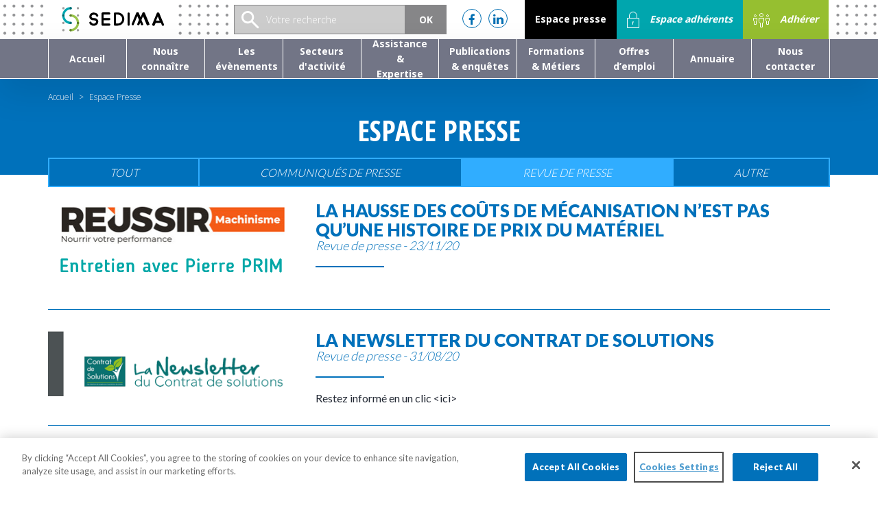

--- FILE ---
content_type: text/html; charset=UTF-8
request_url: https://www.sedima.fr/espace-presse/category/revue-de-presse/2
body_size: 5652
content:
<!DOCTYPE html>
<html>
<head>
    <meta charset="UTF-8" />
    <meta http-equiv="X-UA-Compatible" content="IE=edge">
    <meta name="viewport" content="width=device-width, initial-scale=1">

            <meta name="description" content="Syndicat National des Entreprises de Services et Distribution du Machinisme Agricole, d&#039;Espace Verts, et des Métiers spécialisés">
    <meta name="keywords" content="">

    <title>Espace Presse - Sedima - Syndicat National des Entreprises de Service et Distribution du Machinisme Agricole, d&#039;Espace Verts, et des Métiers spécialisés</title>
    <link rel="icon" size="16x16" type="image/x-icon" href="/favicon-16x16.ico" />
    <link rel="icon" size="32x32" type="image/x-icon" href="/favicon-32x32.ico" />
    <link rel="icon" size="16x16" type="image/png" href="/favicon-16x16.png" />
    <link rel="icon" size="32x32" type="image/png" href="/favicon-32x32.png" />

        <link rel="stylesheet" href="/frontend/css/style.css" />

    <!-- HTML5 Shim and Respond.js IE8 support of HTML5 elements and media queries -->
    <!-- WARNING: Respond.js doesn't work if you view the page via file:// -->
    <!--[if lt IE 9]>
    <script src="//oss.maxcdn.com/libs/html5shiv/3.7.0/html5shiv.js"></script>
    <script src="//oss.maxcdn.com/libs/respond.js/1.4.2/respond.min.js"></script>
    <![endif]-->


            <link href="/frontend/tools/font-awesome/css/font-awesome.min.css" rel="stylesheet" type="text/css">
    <link href="/backend/assets/global/plugins/bootstrap-datepicker/css/bootstrap-datepicker.min.css" rel="stylesheet" type="text/css" />
    <link href="https://fonts.googleapis.com/css?family=Lato:300,400,900|Open+Sans:300,400,600,700,800|Open+Sans+Condensed:700" rel="stylesheet">
    <link href="/frontend/tools/select2/css/select2.min.css" rel="stylesheet" />
    <link href="/frontend/tools/slick/slick.css" rel="stylesheet" />
    <style type='text/css'>
        #onetrust-consent-sdk #onetrust-accept-btn-handler{
            float:left;
        }
        li.dropdown:hover ul.dropdown-menu {
            display: block;
        }
    </style>


            <!-- Google tag (gtag.js) --> <script async src="https://www.googletagmanager.com/gtag/js?id=G-4FN2ETXNXS"></script> <script>   window.dataLayer = window.dataLayer || [];   function gtag(){dataLayer.push(arguments);}   gtag('js', new Date());   gtag('config', 'G-4FN2ETXNXS'); </script>
    </head>
<body>
    <!-- Navigation -->
    <div class="navigation">
        <nav class="navbar navbar-default navbar-fixed-top topnav firstnav font-opensans font-bold" role="navigation">
            <div class="container topnav">
                <!-- Brand and toggle get grouped for better mobile display -->
                <div class="navbar-header">
                                            <a href="#" class="bg-darkgreen font-italic mobile-espace-adherants login-btn">
                            <img src="/frontend/img/nav-espace-adherants.svg">
                        </a>
                    
                    <a href="#" class="bg-gray mobile-search-icon">
                        <img src="/frontend/img/nav-search.svg">
                    </a>
                    <button class="burger">
                        <span></span>
                        <span></span>
                        <span></span>
                    </button>
                    <a class="navbar-brand topnav" href="/">
                        <img src="/frontend/img/logo-new.svg" >
                    </a>
                </div>
                <!-- Collect the nav links, forms, and other content for toggling -->
                <div class="collapse navbar-collapse" id="navbar-collapse-1">
                    <ul class="nav navbar-nav navbar-right">
                                                    <li>
                                <a href="/adherer" class="bg-lightgreen font-italic"><img src="/frontend/img/nav-adherer.svg" class="mr-sm">Adhérer</a>
                            </li>
                            <li>
                                <a href="#" class="bg-darkgreen font-italic login-btn"><img src="/frontend/img/nav-espace-adherants.svg" class="mr-sm">Espace adhérents</a>
                            </li>
                        
                        
<li class="bg-black side-menu-separator separator-bottom">
    <a href="/espace-presse/">Espace presse</a>
</li>
<li class="side-menu-inline item-menu-socials ml-xs mr-sm">
    <a href="https://www.facebook.com/Sedimasyndicat/" class="social-icon-header-a" target="_blank"><i class="social-icon-header fa fa-facebook" style="padding-top: 1px;"></i></a>
    <a href="https://www.linkedin.com/company/sedima-syndicat/" class="social-icon-header-a mr-xs" target="_blank"><i class="social-icon-header fa fa-linkedin"></i></a>

</li>                        <li id="desktop-search-container">
                            <form name="appbundle_search_bar" method="post" id="global-search-form" class="form-horizontal clearfix" action="/recherche/">
<input type="text" id="appbundle_search_bar_searchText" name="appbundle_search_bar[searchText]" required="required" class="search font-light" placeholder="Votre recherche" /><input type="submit" class="search-submit font-bold" value="OK">
<input type="hidden" id="appbundle_search_bar__token" name="appbundle_search_bar[_token]" value="-K1dHa4ENSUYAI4LEHnYKDh0IA7hzLwQduGEn7xTP_E" /></form>

                        </li>
                    </ul>
                </div>
                <!-- /.navbar-collapse -->
            </div>
            <!-- /.container -->
            <div class="side-menu">
                <ul>
                    <li class="">
    <a href="/"><span>Accueil</span></a>
</li>
<li class="dropdown ">
    <a href="#" class="dropdown-toggle" data-toggle="dropdown" role="button" aria-haspopup="true" aria-expanded="false"><span>Nous connaître</span></a>
    <ul class="dropdown-menu">
        <li><a href="/presentation/">Présentation</a></li>
        <li><a href="/gouvernance/">La Gouvernance</a></li>
        <li><a href="/nos-missions/">Nos missions</a></li>
        <li><a href="/commissions/">Les Commissions</a></li>
        <li><a href="/cjma-club-jeune/">CJMA - Club des Jeunes</a></li>
        <li><a href="/adherents">Les entreprises adhérentes</a></li>
        <li><a href="/equipes/">Les collaborateurs</a></li>
    </ul>
</li>
<li class="dropdown ">
    <a href="/evenements/"><span>Les évènements</span></a>
</li>
<li class="">
    <a href="/secteur-activite/"><span>Secteurs d'activité</span></a>
</li>
<li class="">
    <a href="/assistance-expertise/"><span>Assistance & Expertise</span></a>
</li>
<li class="">
    <a href="/publications/"><span>Publications & enquêtes</span></a>
</li>
<li class="">
    <a href="/formations/"><span>Formations & Métiers</span></a>
</li>
<li class="">
    <a href="/offres-emploi/liste"><span>Offres d’emploi</span></a>
</li>
<li class="">
    <a href="/annuaire/"><span>Annuaire</span></a>
</li>
<li class="">
    <a href="/nous-contacter/"><span>Nous contacter</span></a>
</li>
                                            <li class="side-menu-separator separator-top separator-bottom">
                            <a href="/adherer">Adhérer</a>
                        </li>
                    
                    
<li class="bg-black side-menu-separator separator-bottom">
    <a href="/espace-presse/">Espace presse</a>
</li>
<li class="side-menu-inline item-menu-socials ml-xs mr-sm">
    <a href="https://www.facebook.com/Sedimasyndicat/" class="social-icon-header-a" target="_blank"><i class="social-icon-header fa fa-facebook" style="padding-top: 1px;"></i></a>
    <a href="https://www.linkedin.com/company/sedima-syndicat/" class="social-icon-header-a mr-xs" target="_blank"><i class="social-icon-header fa fa-linkedin"></i></a>

</li>                </ul>
            </div>
        </nav>
        <div class="search-dropdown" id="mobile-search-container">

        </div>
        <nav class="navbar navbar-default navbar-fixed-top topnav secondnav font-opensans font-bold" role="navigation">
            <div class="container topnav">
                <!-- Brand and toggle get grouped for better mobile display -->
                <div class="navbar-header">
                    <button type="button" class="navbar-toggle" data-toggle="collapse" data-target="#navbar-collapse-2">
                        <span class="sr-only">Toggle navigation</span>
                        <span class="icon-bar"></span>
                        <span class="icon-bar"></span>
                        <span class="icon-bar"></span>
                    </button>
                </div>
                <!-- Collect the nav links, forms, and other content for toggling -->
                <div class="collapse navbar-collapse" id="navbar-collapse-2">
                    <ul class="nav navbar-nav">
                        <li class="">
    <a href="/"><span>Accueil</span></a>
</li>
<li class="dropdown ">
    <a href="#" class="dropdown-toggle" data-toggle="dropdown" role="button" aria-haspopup="true" aria-expanded="false"><span>Nous connaître</span></a>
    <ul class="dropdown-menu">
        <li><a href="/presentation/">Présentation</a></li>
        <li><a href="/gouvernance/">La Gouvernance</a></li>
        <li><a href="/nos-missions/">Nos missions</a></li>
        <li><a href="/commissions/">Les Commissions</a></li>
        <li><a href="/cjma-club-jeune/">CJMA - Club des Jeunes</a></li>
        <li><a href="/adherents">Les entreprises adhérentes</a></li>
        <li><a href="/equipes/">Les collaborateurs</a></li>
    </ul>
</li>
<li class="dropdown ">
    <a href="/evenements/"><span>Les évènements</span></a>
</li>
<li class="">
    <a href="/secteur-activite/"><span>Secteurs d'activité</span></a>
</li>
<li class="">
    <a href="/assistance-expertise/"><span>Assistance & Expertise</span></a>
</li>
<li class="">
    <a href="/publications/"><span>Publications & enquêtes</span></a>
</li>
<li class="">
    <a href="/formations/"><span>Formations & Métiers</span></a>
</li>
<li class="">
    <a href="/offres-emploi/liste"><span>Offres d’emploi</span></a>
</li>
<li class="">
    <a href="/annuaire/"><span>Annuaire</span></a>
</li>
<li class="">
    <a href="/nous-contacter/"><span>Nous contacter</span></a>
</li>
                    </ul>
                </div>
                <!-- /.navbar-collapse -->
            </div>
            <!-- /.container -->
        </nav>
    </div>
    <!--            <header >
            <div class="container">
                <ul class="breadcrumb">
                    <li><a href="/">Accueil</a></li>
                                    </ul>
                <h1></h1>
                            </div>
        </header>
    -->
        <header>
        <div class="container">
            <ul class="breadcrumb">
                <li><a href="/">Accueil</a></li>
                <li>Espace Presse</li>
            </ul>
            <h1>Espace Presse</h1>
        </div>
    </header>

    <section class="presse-tabs">
    <div class="container">
        <ul class="nav nav-pills nav-justified big-nav-pills">
            <li><a class="categories" data-slug="tout" href="/espace-presse/">Tout</a></li>
                
    <li ><a class="categories" data-slug="communiques-de-presse" href="/espace-presse/category/communiques-de-presse">Communiqués de presse</a></li>
    
    <li  class="active"><a class="categories" data-slug="revue-de-presse" href="/espace-presse/category/revue-de-presse">Revue de presse</a></li>
    
    <li ><a class="categories" data-slug="autre" href="/espace-presse/category/autre">Autre</a></li>

        </ul>
    </div>
</section>
    <div class="container">
        <section class="presse-tab-content tab-content">
            <div id="posts">
                                    <div class="tab-item post">
                        <div class="row">
                            <div class="col-lg-4 col-md-4">
                                <div class="presse-illustration">
                                    <img src="/upload/image/5fbccb594aa44_logo_reussirmachinisme.png" alt="">
                                </div>
                            </div>
                            <div class="col-lg-8 col-md-8">
                                <a href="/espace-presse/category/revue-de-presse/presse/la-hausse-des-couts-de-mecanisation-nest-pas-quune-histoire-de-prix-du-materiel">
                                    <h2>La hausse des coûts de mécanisation n’est pas qu’une histoire de prix du matériel</h2>
                                    <h3>Revue de presse - 23/11/20</h3>
                                    <span class="separator-small"></span>
                                    
                                </a>
                            </div>
                        </div>
                    </div>
                                    <div class="tab-item post">
                        <div class="row">
                            <div class="col-lg-4 col-md-4">
                                <div class="presse-illustration">
                                    <img src="/upload/image/5f4cb4ff0b8ff_newsletter_contrat_solutions.png" alt="">
                                </div>
                            </div>
                            <div class="col-lg-8 col-md-8">
                                <a href="/espace-presse/category/revue-de-presse/presse/la-newsletter-du-contrat-de-solutions-1">
                                    <h2>La Newsletter du Contrat de solutions</h2>
                                    <h3>Revue de presse - 31/08/20</h3>
                                    <span class="separator-small"></span>
                                    Restez inform&eacute; en un clic &lt;ici&gt;
                                </a>
                            </div>
                        </div>
                    </div>
                                    <div class="tab-item post">
                        <div class="row">
                            <div class="col-lg-4 col-md-4">
                                <div class="presse-illustration">
                                    <img src="/upload/image/5f27c1e4dc4a6_contrat_solutions.jpg" alt="">
                                </div>
                            </div>
                            <div class="col-lg-8 col-md-8">
                                <a href="/espace-presse/category/revue-de-presse/presse/le-contrat-de-solutions-publie-sa-cinquieme-edition">
                                    <h2>LE CONTRAT DE SOLUTIONS PUBLIE SA CINQUIÈME EDITION</h2>
                                    <h3>Revue de presse - 03/08/20</h3>
                                    <span class="separator-small"></span>
                                    L&rsquo;association vient de publier sa cinqui&egrave;me &eacute;dition le 24 juillet 2020. Au total, le Contrat comprend d&eacute;sormais 86 fiches solutions pour r&eacute;duire les utilisations, les…
                                </a>
                            </div>
                        </div>
                    </div>
                                    <div class="tab-item post">
                        <div class="row">
                            <div class="col-lg-4 col-md-4">
                                <div class="presse-illustration">
                                    <img src="/upload/image/5e86dce73d05e_logo_pleinchamp.png" alt="">
                                </div>
                            </div>
                            <div class="col-lg-8 col-md-8">
                                <a href="/espace-presse/category/revue-de-presse/presse/interview-danne-fradier">
                                    <h2>Interview d&#039;Anne FRADIER</h2>
                                    <h3>Revue de presse - 03/04/20</h3>
                                    <span class="separator-small"></span>
                                    &quot;Aucun concessionnaire n&rsquo;a renonc&eacute; &agrave; d&eacute;panner un seul agriculteur&quot;

Lire la suite ...
                                </a>
                            </div>
                        </div>
                    </div>
                                    <div class="tab-item post">
                        <div class="row">
                            <div class="col-lg-4 col-md-4">
                                <div class="presse-illustration">
                                    <img src="/upload/image/5e85f2961652d_logo_machinisme_actualites.png" alt="">
                                </div>
                            </div>
                            <div class="col-lg-8 col-md-8">
                                <a href="/espace-presse/category/revue-de-presse/presse/interview-de-pierre-prim">
                                    <h2>Interview de Pierre PRIM</h2>
                                    <h3>Revue de presse - 02/04/20</h3>
                                    <span class="separator-small"></span>
                                    Crise du Covid-19 : Quelles sont les inqui&eacute;tudes du Sedima ?
                                </a>
                            </div>
                        </div>
                    </div>
                                    <div class="tab-item post">
                        <div class="row">
                            <div class="col-lg-4 col-md-4">
                                <div class="presse-illustration">
                                    <img src="/upload/image/5e4f8c972d4e9_newsletter_contrat_solutions.png" alt="">
                                </div>
                            </div>
                            <div class="col-lg-8 col-md-8">
                                <a href="/espace-presse/category/revue-de-presse/presse/la-newsletter-du-contrat-de-solutions">
                                    <h2>La Newsletter du Contrat de solutions</h2>
                                    <h3>Revue de presse - 18/02/20</h3>
                                    <span class="separator-small"></span>
                                    Restez inform&eacute; en un clic&nbsp;&lt;ici&gt;
                                </a>
                            </div>
                        </div>
                    </div>
                                    <div class="tab-item post">
                        <div class="row">
                            <div class="col-lg-4 col-md-4">
                                <div class="presse-illustration">
                                    <img src="/upload/image/5e4a62eb80c45_logo_est_republicain.png" alt="">
                                </div>
                            </div>
                            <div class="col-lg-8 col-md-8">
                                <a href="/espace-presse/category/revue-de-presse/presse/trois-apprentis-se-distinguent-aux-olympiades-des-metiers">
                                    <h2>TROIS APPRENTIS SE DISTINGUENT AUX OLYMPIADES DES MÉTIERS</h2>
                                    <h3>Revue de presse - 12/02/20</h3>
                                    <span class="separator-small"></span>
                                    L&#39;EST REPUBLICAIN du 12 f&eacute;vrier 2020
                                </a>
                            </div>
                        </div>
                    </div>
                                    <div class="tab-item post">
                        <div class="row">
                            <div class="col-lg-4 col-md-4">
                                <div class="presse-illustration">
                                    <img src="/upload/image/5e393e80b402f_logo_moteurs_reseaux.png" alt="">
                                </div>
                            </div>
                            <div class="col-lg-8 col-md-8">
                                <a href="/espace-presse/category/revue-de-presse/presse/linterprofession-au-coeur-des-evolutions">
                                    <h2>L&#039;interprofession au coeur des évolutions</h2>
                                    <h3>Revue de presse - 30/01/20</h3>
                                    <span class="separator-small"></span>
                                    Moteurs &amp; R&eacute;seaux N&deg;71 Janvier-F&eacute;vrier 2020
                                </a>
                            </div>
                        </div>
                    </div>
                                    <div class="tab-item post">
                        <div class="row">
                            <div class="col-lg-4 col-md-4">
                                <div class="presse-illustration">
                                    <img src="/upload/image/5e393efd97263_logo_moteurs_reseaux.png" alt="">
                                </div>
                            </div>
                            <div class="col-lg-8 col-md-8">
                                <a href="/espace-presse/category/revue-de-presse/presse/infos-pros-sedima">
                                    <h2>INFOS PROS SEDIMA</h2>
                                    <h3>Revue de presse - 30/01/20</h3>
                                    <span class="separator-small"></span>
                                    Moteurs &amp; R&eacute;seaux N&deg;71 Janvier-F&eacute;vrier 2020
                                </a>
                            </div>
                        </div>
                    </div>
                                    <div class="tab-item post">
                        <div class="row">
                            <div class="col-lg-4 col-md-4">
                                <div class="presse-illustration">
                                    <img src="/upload/image/5db03dd298cd4_agritechnica_site_sedima.png" alt="">
                                </div>
                            </div>
                            <div class="col-lg-8 col-md-8">
                                <a href="/espace-presse/category/revue-de-presse/presse/agri-technica-magazine-international-des-concessionnaires">
                                    <h2>AGRI TECHNICA - MAGAZINE INTERNATIONAL DES CONCESSIONNAIRES</h2>
                                    <h3>Revue de presse - 23/10/19</h3>
                                    <span class="separator-small"></span>
                                    
                                </a>
                            </div>
                        </div>
                    </div>
                            </div>
        </section>
    </div>

    <nav class="page-nav">
        
    <ul class="pagination">
                                    <li>
                    <a class="link" href="/espace-presse/category/revue-de-presse">1</a>
                </li>
            
                                    <li><a class="current">2</a></li>
            
                                    <li>
                    <a class="link next" href="/espace-presse/category/revue-de-presse/3">3</a>
                </li>
            
                                    <li>
                    <a class="link" href="/espace-presse/category/revue-de-presse/4">4</a>
                </li>
            
                                    <li>
                    <a class="link" href="/espace-presse/category/revue-de-presse/5">5</a>
                </li>
            
            </ul>

    </nav>


    <div class="pop-in-container login-pop-in">
        <div class="box login-box mb-lg pop-in login-pop-in">
    <i class="fa fa-times close-login-popin" aria-hidden="true"></i>
    <h2 class="box-title">Connexion</h2>
    <form action="/login_check/" method="post" role="form" class="form-horizontal clearfix">
        <input type="hidden" name="_csrf_token" value="LUX3QAWYrV0DPQ2hNLdoVaBG5CbPTSviueH29A_9df8"/>
        <div class="form-group">
            <label for="username" class="col-md-5 control-label">Identifiant</label>
            <div class="col-md-7">
                <input type="text" class="form-control" id="username" name="_username" value="" required="required"/>
            </div>
        </div>
        <div class="form-group control-group">
            <label for="password" class="col-md-5 control-label">Mot de passe</label>
            <div class="col-md-7">
                <input type="password" class="form-control" id="password" name="_password" required="required"/>
            </div>
        </div>
        <div class="form-group">
            <div class="col-md-7 col-md-offset-5">
                <a href="/resetting/request">Mot de passe oublié ?</a>
            </div>
        </div>

        <div class="row">
            <div class="col-xs-12 col-sm-4 col-md-6 col-lg-5 sm-mb-sm">
                <a href="/adherer" class="btn btn-block green-btn">Adhérer</a>
            </div>
            <div class="col-xs-12 col-sm-4 col-md-6 col-lg-5 col-sm-offset-4 col-md-offset-0 col-lg-offset-2">
                <input type="submit" id="_submit" name="_submit" class="btn btn-block lightblue-btn" value="Connexion"/>
            </div>
        </div>
    </form>
</div>

    </div>

    <!-- Footer -->
    <footer>
        <div class="container">
            <div class="row">
                <div class="col-lg-12">
                    <ul class="list-inline">
                        <li>Copyright SEDIMA 2017</li>
                        <li><a href="/mentions-legales">Mentions légales</a></li>
                        <li><a href="/actualites/">Actualités</a></li>
                        <li><a href="/evenements/">Evénements</a></li>
                        <li><a href="/liens/">Liens</a></li>
                        <li><a href="http://www.adveris.fr/" target="_blank">Création du site web : Adveris</a></li>
                        <li>
                            <button id="ot-sdk-btn" class="ot-sdk-show-settings">Cookie Settings</button>
                            <!-- OneTrust Cookies Settings button end -->
                        </li>
                    </ul>
                </div>
            </div>
        </div>
    </footer>

<script src="//ajax.googleapis.com/ajax/libs/jquery/2.1.4/jquery.min.js"></script>
<script src="//maxcdn.bootstrapcdn.com/bootstrap/3.3.4/js/bootstrap.min.js"></script>

    
    <script src="/frontend/tools/select2/js/select2.min.js"></script>
    <script src="/frontend/tools/infiniteajaxscroll/jquery-ias.min.js" type="text/Javascript"></script>
    <script src="/frontend/tools/gsap/TweenMax.min.js" type="text/Javascript"></script>
    <script src="/frontend/tools/gsap/TimelineMax.min.js" type="text/Javascript"></script>
    <script type="text/javascript" src="/frontend/tools/matchHeight/jquery.matchHeight-min.js"></script>
    <script type="text/javascript" src="/frontend/tools/slick/slick.min.js"></script>
    <script type="text/javascript" src="/frontend/js/main.js"></script>
        <!-- OneTrust Cookies Consent Notice start -->
    <script type="text/javascript" src="https://cookie-cdn.cookiepro.com/consent/a50c1f4b-5682-42bc-9098-105c003b1af7/OtAutoBlock.js" ></script>
    <script src="https://cookie-cdn.cookiepro.com/scripttemplates/otSDKStub.js"  type="text/javascript" charset="UTF-8" data-domain-script="a50c1f4b-5682-42bc-9098-105c003b1af7"></script>
    <script type="text/javascript">
        function OptanonWrapper() { }
    </script>
    <!-- OneTrust Cookies Consent Notice end -->


    <script src="/backend/assets/global/plugins/bootstrap-datepicker/js/bootstrap-datepicker.min.js" type="text/javascript"></script>
    <script src="/backend/assets/global/plugins/bootstrap-datepicker/locales/bootstrap-datepicker.fr.min.js" type="text/javascript"></script>
    <script>
        $(function() {
            $('.matchHeight').matchHeight();
            $('.matchHeight2').matchHeight();
            $('.matchHeight3').matchHeight();
            $('.home-number-container').matchHeight();
            $('.home-info-content-inner').matchHeight();

            var placeSearchBar = function(){
                var mobContent = $('#mobile-search-container').html();
                var desktopContent = $('#desktop-search-container').html();
                if (window.innerWidth < 1199) {
                    if (typeof desktopContent == "string" && desktopContent.trim() != "") {
                        $('#mobile-search-container').html(desktopContent);
                        $('#desktop-search-container').empty();
                    }
                }else {
                    if (typeof mobContent == "string" && mobContent.trim() != "") {
                        $('#desktop-search-container').html(mobContent);
                        $('#mobile-search-container').empty();
                    }
                }
            };

            placeSearchBar();

            $(window).on('resize', function(){
                placeSearchBar();
            });

            $('.mobile-search-icon').click(function(){
                var $searchBar = $('.search-dropdown');

                $searchBar.toggleClass('show');

                var tl = new TimelineMax({paused: true});
                tl
                    .to($searchBar, 0.4, {y: 57, autoAlpha: 1})

                if($searchBar.hasClass('show')){
                    console.log('co')
                    TweenMax.to($searchBar, 0.4, {y: 57, autoAlpha: 1})
                } else {
                    console.log('ci')
                    TweenMax.to($searchBar, 0.4, {y: 0, autoAlpha: 0})
                }
            })
            $('.select2').select2();

            $('[datepicker="true"]').datepicker({
                format:"dd-mm-yyyy",
                autoclose:"true",
                pickerPosition:"bottom-left",
                startView:"month",
                minView:"days",
                language:"fr"
            });

                    });
    </script>
</body>
</html>


--- FILE ---
content_type: image/svg+xml
request_url: https://www.sedima.fr/frontend/img/nav-adherer.svg
body_size: 2395
content:
<svg id="SvgjsSvg1013" xmlns="http://www.w3.org/2000/svg" version="1.1" xmlns:xlink="http://www.w3.org/1999/xlink" xmlns:svgjs="http://svgjs.com/svgjs" width="24" height="21" viewBox="0 0 24 21"><title>Stroke 1</title><desc>Created with Avocode.</desc><defs id="SvgjsDefs1014"></defs><path id="SvgjsPath1015" d="M1259 29C1259 29.83 1259.18 30.5 1260 30.5L1260 35L1263 35L1263 30.5C1263.82 30.5 1264 29.82 1264 29L1264 26L1259 26Z " fill-opacity="0" fill="#ffffff" stroke-dasharray="0" stroke-linejoin="round" stroke-linecap="butt" stroke-opacity="1" stroke="#ffffff" stroke-miterlimit="50" stroke-width="1" transform="matrix(1,0,0,1,-1258.5,-18.5)"></path><path id="SvgjsPath1016" d="M1277 26L1277 29C1277 29.83 1277.18 30.5 1278 30.5L1278 35L1281 35L1281 30.5C1281.82 30.5 1282 29.82 1282 29L1282 26Z " fill-opacity="0" fill="#ffffff" stroke-dasharray="0" stroke-linejoin="round" stroke-linecap="butt" stroke-opacity="1" stroke="#ffffff" stroke-miterlimit="50" stroke-width="1" transform="matrix(1,0,0,1,-1258.5,-18.5)"></path><path id="SvgjsPath1017" d="M1267 31C1267 32.1 1267.9 33 1269 33L1269 39L1272 39L1272 33C1273.1 33 1274 32.1 1274 31L1274 26L1267 26Z " fill-opacity="0" fill="#ffffff" stroke-dasharray="0" stroke-linejoin="round" stroke-linecap="butt" stroke-opacity="1" stroke="#ffffff" stroke-miterlimit="50" stroke-width="1" transform="matrix(1,0,0,1,-1258.5,-18.5)"></path><path id="SvgjsPath1018" d="M1261.5 24C1262.33 24 1263 23.33 1263 22.5C1263 21.67 1262.33 21 1261.5 21C1260.67 21 1260 21.67 1260 22.5C1260 23.33 1260.67 24 1261.5 24Z " fill-opacity="0" fill="#ffffff" stroke-dasharray="0" stroke-linejoin="round" stroke-linecap="butt" stroke-opacity="1" stroke="#ffffff" stroke-miterlimit="50" stroke-width="1" transform="matrix(1,0,0,1,-1258.5,-18.5)"></path><path id="SvgjsPath1019" d="M1279.5 24C1280.33 24 1281 23.33 1281 22.5C1281 21.67 1280.33 21 1279.5 21C1278.67 21 1278 21.67 1278 22.5C1278 23.33 1278.67 24 1279.5 24Z " fill-opacity="0" fill="#ffffff" stroke-dasharray="0" stroke-linejoin="round" stroke-linecap="butt" stroke-opacity="1" stroke="#ffffff" stroke-miterlimit="50" stroke-width="1" transform="matrix(1,0,0,1,-1258.5,-18.5)"></path><path id="SvgjsPath1020" d="M1270.5 24C1271.88 24 1273 22.88 1273 21.5C1273 20.12 1271.88 19 1270.5 19C1269.12 19 1268 20.12 1268 21.5C1268 22.88 1269.12 24 1270.5 24Z " fill-opacity="0" fill="#ffffff" stroke-dasharray="0" stroke-linejoin="round" stroke-linecap="butt" stroke-opacity="1" stroke="#ffffff" stroke-miterlimit="50" stroke-width="1" transform="matrix(1,0,0,1,-1258.5,-18.5)"></path></svg>

--- FILE ---
content_type: application/javascript
request_url: https://www.sedima.fr/backend/assets/global/plugins/bootstrap-datepicker/js/bootstrap-datepicker.min.js
body_size: 8531
content:
/*!
 * Datepicker for Bootstrap v1.4.0 (https://github.com/eternicode/bootstrap-datepicker)
 *
 * Copyright 2012 Stefan Petre
 * Improvements by Andrew Rowls
 * Licensed under the Apache License v2.0 (http://www.apache.org/licenses/LICENSE-2.0)
 */
!function(a,b){function c(){return new Date(Date.UTC.apply(Date,arguments))}function d(){var a=new Date;return c(a.getFullYear(),a.getMonth(),a.getDate())}function e(a,b){return a.getUTCFullYear()===b.getUTCFullYear()&&a.getUTCMonth()===b.getUTCMonth()&&a.getUTCDate()===b.getUTCDate()}function f(a){return function(){return this[a].apply(this,arguments)}}function g(b,c){function d(a,b){return b.toLowerCase()}var e,f=a(b).data(),g={},h=new RegExp("^"+c.toLowerCase()+"([A-Z])");c=new RegExp("^"+c.toLowerCase());for(var i in f)c.test(i)&&(e=i.replace(h,d),g[e]=f[i]);return g}function h(b){var c={};if(p[b]||(b=b.split("-")[0],p[b])){var d=p[b];return a.each(o,function(a,b){b in d&&(c[b]=d[b])}),c}}var i=function(){var b={get:function(a){return this.slice(a)[0]},contains:function(a){for(var b=a&&a.valueOf(),c=0,d=this.length;d>c;c++)if(this[c].valueOf()===b)return c;return-1},remove:function(a){this.splice(a,1)},replace:function(b){b&&(a.isArray(b)||(b=[b]),this.clear(),this.push.apply(this,b))},clear:function(){this.length=0},copy:function(){var a=new i;return a.replace(this),a}};return function(){var c=[];return c.push.apply(c,arguments),a.extend(c,b),c}}(),j=function(b,c){this._process_options(c),this.dates=new i,this.viewDate=this.o.defaultViewDate,this.focusDate=null,this.element=a(b),this.isInline=!1,this.isInput=this.element.is("input"),this.component=this.element.hasClass("date")?this.element.find(".add-on, .input-group-addon, .btn"):!1,this.hasInput=this.component&&this.element.find("input").length,this.component&&0===this.component.length&&(this.component=!1),this.picker=a(q.template),this._buildEvents(),this._attachEvents(),this.isInline?this.picker.addClass("datepicker-inline").appendTo(this.element):this.picker.addClass("datepicker-dropdown dropdown-menu"),this.o.rtl&&this.picker.addClass("datepicker-rtl"),this.viewMode=this.o.startView,this.o.calendarWeeks&&this.picker.find("tfoot .today, tfoot .clear").attr("colspan",function(a,b){return parseInt(b)+1}),this._allow_update=!1,this.setStartDate(this._o.startDate),this.setEndDate(this._o.endDate),this.setDaysOfWeekDisabled(this.o.daysOfWeekDisabled),this.setDatesDisabled(this.o.datesDisabled),this.fillDow(),this.fillMonths(),this._allow_update=!0,this.update(),this.showMode(),this.isInline&&this.show()};j.prototype={constructor:j,_process_options:function(e){this._o=a.extend({},this._o,e);var f=this.o=a.extend({},this._o),g=f.language;switch(p[g]||(g=g.split("-")[0],p[g]||(g=n.language)),f.language=g,f.startView){case 2:case"decade":f.startView=2;break;case 1:case"year":f.startView=1;break;default:f.startView=0}switch(f.minViewMode){case 1:case"months":f.minViewMode=1;break;case 2:case"years":f.minViewMode=2;break;default:f.minViewMode=0}f.startView=Math.max(f.startView,f.minViewMode),f.multidate!==!0&&(f.multidate=Number(f.multidate)||!1,f.multidate!==!1&&(f.multidate=Math.max(0,f.multidate))),f.multidateSeparator=String(f.multidateSeparator),f.weekStart%=7,f.weekEnd=(f.weekStart+6)%7;var h=q.parseFormat(f.format);if(f.startDate!==-1/0&&(f.startDate=f.startDate?f.startDate instanceof Date?this._local_to_utc(this._zero_time(f.startDate)):q.parseDate(f.startDate,h,f.language):-1/0),1/0!==f.endDate&&(f.endDate=f.endDate?f.endDate instanceof Date?this._local_to_utc(this._zero_time(f.endDate)):q.parseDate(f.endDate,h,f.language):1/0),f.daysOfWeekDisabled=f.daysOfWeekDisabled||[],a.isArray(f.daysOfWeekDisabled)||(f.daysOfWeekDisabled=f.daysOfWeekDisabled.split(/[,\s]*/)),f.daysOfWeekDisabled=a.map(f.daysOfWeekDisabled,function(a){return parseInt(a,10)}),f.datesDisabled=f.datesDisabled||[],!a.isArray(f.datesDisabled)){var i=[];i.push(q.parseDate(f.datesDisabled,h,f.language)),f.datesDisabled=i}f.datesDisabled=a.map(f.datesDisabled,function(a){return q.parseDate(a,h,f.language)});var j=String(f.orientation).toLowerCase().split(/\s+/g),k=f.orientation.toLowerCase();if(j=a.grep(j,function(a){return/^auto|left|right|top|bottom$/.test(a)}),f.orientation={x:"auto",y:"auto"},k&&"auto"!==k)if(1===j.length)switch(j[0]){case"top":case"bottom":f.orientation.y=j[0];break;case"left":case"right":f.orientation.x=j[0]}else k=a.grep(j,function(a){return/^left|right$/.test(a)}),f.orientation.x=k[0]||"auto",k=a.grep(j,function(a){return/^top|bottom$/.test(a)}),f.orientation.y=k[0]||"auto";else;if(f.defaultViewDate){var l=f.defaultViewDate.year||(new Date).getFullYear(),m=f.defaultViewDate.month||0,o=f.defaultViewDate.day||1;f.defaultViewDate=c(l,m,o)}else f.defaultViewDate=d();f.showOnFocus=f.showOnFocus!==b?f.showOnFocus:!0},_events:[],_secondaryEvents:[],_applyEvents:function(a){for(var c,d,e,f=0;f<a.length;f++)c=a[f][0],2===a[f].length?(d=b,e=a[f][1]):3===a[f].length&&(d=a[f][1],e=a[f][2]),c.on(e,d)},_unapplyEvents:function(a){for(var c,d,e,f=0;f<a.length;f++)c=a[f][0],2===a[f].length?(e=b,d=a[f][1]):3===a[f].length&&(e=a[f][1],d=a[f][2]),c.off(d,e)},_buildEvents:function(){var b={keyup:a.proxy(function(b){-1===a.inArray(b.keyCode,[27,37,39,38,40,32,13,9])&&this.update()},this),keydown:a.proxy(this.keydown,this)};this.o.showOnFocus===!0&&(b.focus=a.proxy(this.show,this)),this.isInput?this._events=[[this.element,b]]:this.component&&this.hasInput?this._events=[[this.element.find("input"),b],[this.component,{click:a.proxy(this.show,this)}]]:this.element.is("div")?this.isInline=!0:this._events=[[this.element,{click:a.proxy(this.show,this)}]],this._events.push([this.element,"*",{blur:a.proxy(function(a){this._focused_from=a.target},this)}],[this.element,{blur:a.proxy(function(a){this._focused_from=a.target},this)}]),this._secondaryEvents=[[this.picker,{click:a.proxy(this.click,this)}],[a(window),{resize:a.proxy(this.place,this)}],[a(document),{"mousedown touchstart":a.proxy(function(a){this.element.is(a.target)||this.element.find(a.target).length||this.picker.is(a.target)||this.picker.find(a.target).length||this.hide()},this)}]]},_attachEvents:function(){this._detachEvents(),this._applyEvents(this._events)},_detachEvents:function(){this._unapplyEvents(this._events)},_attachSecondaryEvents:function(){this._detachSecondaryEvents(),this._applyEvents(this._secondaryEvents)},_detachSecondaryEvents:function(){this._unapplyEvents(this._secondaryEvents)},_trigger:function(b,c){var d=c||this.dates.get(-1),e=this._utc_to_local(d);this.element.trigger({type:b,date:e,dates:a.map(this.dates,this._utc_to_local),format:a.proxy(function(a,b){0===arguments.length?(a=this.dates.length-1,b=this.o.format):"string"==typeof a&&(b=a,a=this.dates.length-1),b=b||this.o.format;var c=this.dates.get(a);return q.formatDate(c,b,this.o.language)},this)})},show:function(){return this.element.attr("readonly")&&this.o.enableOnReadonly===!1?void 0:(this.isInline||this.picker.appendTo(this.o.container),this.place(),this.picker.show(),this._attachSecondaryEvents(),this._trigger("show"),(window.navigator.msMaxTouchPoints||"ontouchstart"in document)&&this.o.disableTouchKeyboard&&a(this.element).blur(),this)},hide:function(){return this.isInline?this:this.picker.is(":visible")?(this.focusDate=null,this.picker.hide().detach(),this._detachSecondaryEvents(),this.viewMode=this.o.startView,this.showMode(),this.o.forceParse&&(this.isInput&&this.element.val()||this.hasInput&&this.element.find("input").val())&&this.setValue(),this._trigger("hide"),this):this},remove:function(){return this.hide(),this._detachEvents(),this._detachSecondaryEvents(),this.picker.remove(),delete this.element.data().datepicker,this.isInput||delete this.element.data().date,this},_utc_to_local:function(a){return a&&new Date(a.getTime()+6e4*a.getTimezoneOffset())},_local_to_utc:function(a){return a&&new Date(a.getTime()-6e4*a.getTimezoneOffset())},_zero_time:function(a){return a&&new Date(a.getFullYear(),a.getMonth(),a.getDate())},_zero_utc_time:function(a){return a&&new Date(Date.UTC(a.getUTCFullYear(),a.getUTCMonth(),a.getUTCDate()))},getDates:function(){return a.map(this.dates,this._utc_to_local)},getUTCDates:function(){return a.map(this.dates,function(a){return new Date(a)})},getDate:function(){return this._utc_to_local(this.getUTCDate())},getUTCDate:function(){var a=this.dates.get(-1);return"undefined"!=typeof a?new Date(a):null},clearDates:function(){var a;this.isInput?a=this.element:this.component&&(a=this.element.find("input")),a&&a.val("").change(),this.update(),this._trigger("changeDate"),this.o.autoclose&&this.hide()},setDates:function(){var b=a.isArray(arguments[0])?arguments[0]:arguments;return this.update.apply(this,b),this._trigger("changeDate"),this.setValue(),this},setUTCDates:function(){var b=a.isArray(arguments[0])?arguments[0]:arguments;return this.update.apply(this,a.map(b,this._utc_to_local)),this._trigger("changeDate"),this.setValue(),this},setDate:f("setDates"),setUTCDate:f("setUTCDates"),setValue:function(){var a=this.getFormattedDate();return this.isInput?this.element.val(a).change():this.component&&this.element.find("input").val(a).change(),this},getFormattedDate:function(c){c===b&&(c=this.o.format);var d=this.o.language;return a.map(this.dates,function(a){return q.formatDate(a,c,d)}).join(this.o.multidateSeparator)},setStartDate:function(a){return this._process_options({startDate:a}),this.update(),this.updateNavArrows(),this},setEndDate:function(a){return this._process_options({endDate:a}),this.update(),this.updateNavArrows(),this},setDaysOfWeekDisabled:function(a){return this._process_options({daysOfWeekDisabled:a}),this.update(),this.updateNavArrows(),this},setDatesDisabled:function(a){this._process_options({datesDisabled:a}),this.update(),this.updateNavArrows()},place:function(){if(this.isInline)return this;var b=this.picker.outerWidth(),c=this.picker.outerHeight(),d=10,e=a(this.o.container).width(),f=a(this.o.container).height(),g=a(this.o.container).scrollTop(),h=a(this.o.container).offset(),i=[];this.element.parents().each(function(){var b=a(this).css("z-index");"auto"!==b&&0!==b&&i.push(parseInt(b))});var j=Math.max.apply(Math,i)+10,k=this.component?this.component.parent().offset():this.element.offset(),l=this.component?this.component.outerHeight(!0):this.element.outerHeight(!1),m=this.component?this.component.outerWidth(!0):this.element.outerWidth(!1),n=k.left-h.left,o=k.top-h.top;this.picker.removeClass("datepicker-orient-top datepicker-orient-bottom datepicker-orient-right datepicker-orient-left"),"auto"!==this.o.orientation.x?(this.picker.addClass("datepicker-orient-"+this.o.orientation.x),"right"===this.o.orientation.x&&(n-=b-m)):k.left<0?(this.picker.addClass("datepicker-orient-left"),n-=k.left-d):n+b>e?(this.picker.addClass("datepicker-orient-right"),n=k.left+m-b):this.picker.addClass("datepicker-orient-left");var p,q,r=this.o.orientation.y;if("auto"===r&&(p=-g+o-c,q=g+f-(o+l+c),r=Math.max(p,q)===q?"top":"bottom"),this.picker.addClass("datepicker-orient-"+r),"top"===r?o+=l:o-=c+parseInt(this.picker.css("padding-top")),this.o.rtl){var s=e-(n+m);this.picker.css({top:o,right:s,zIndex:j})}else this.picker.css({top:o,left:n,zIndex:j});return this},_allow_update:!0,update:function(){if(!this._allow_update)return this;var b=this.dates.copy(),c=[],d=!1;return arguments.length?(a.each(arguments,a.proxy(function(a,b){b instanceof Date&&(b=this._local_to_utc(b)),c.push(b)},this)),d=!0):(c=this.isInput?this.element.val():this.element.data("date")||this.element.find("input").val(),c=c&&this.o.multidate?c.split(this.o.multidateSeparator):[c],delete this.element.data().date),c=a.map(c,a.proxy(function(a){return q.parseDate(a,this.o.format,this.o.language)},this)),c=a.grep(c,a.proxy(function(a){return a<this.o.startDate||a>this.o.endDate||!a},this),!0),this.dates.replace(c),this.dates.length?this.viewDate=new Date(this.dates.get(-1)):this.viewDate<this.o.startDate?this.viewDate=new Date(this.o.startDate):this.viewDate>this.o.endDate&&(this.viewDate=new Date(this.o.endDate)),d?this.setValue():c.length&&String(b)!==String(this.dates)&&this._trigger("changeDate"),!this.dates.length&&b.length&&this._trigger("clearDate"),this.fill(),this},fillDow:function(){var a=this.o.weekStart,b="<tr>";if(this.o.calendarWeeks){this.picker.find(".datepicker-days thead tr:first-child .datepicker-switch").attr("colspan",function(a,b){return parseInt(b)+1});var c='<th class="cw">&#160;</th>';b+=c}for(;a<this.o.weekStart+7;)b+='<th class="dow">'+p[this.o.language].daysMin[a++%7]+"</th>";b+="</tr>",this.picker.find(".datepicker-days thead").append(b)},fillMonths:function(){for(var a="",b=0;12>b;)a+='<span class="month">'+p[this.o.language].monthsShort[b++]+"</span>";this.picker.find(".datepicker-months td").html(a)},setRange:function(b){b&&b.length?this.range=a.map(b,function(a){return a.valueOf()}):delete this.range,this.fill()},getClassNames:function(b){var c=[],d=this.viewDate.getUTCFullYear(),f=this.viewDate.getUTCMonth(),g=new Date;return b.getUTCFullYear()<d||b.getUTCFullYear()===d&&b.getUTCMonth()<f?c.push("old"):(b.getUTCFullYear()>d||b.getUTCFullYear()===d&&b.getUTCMonth()>f)&&c.push("new"),this.focusDate&&b.valueOf()===this.focusDate.valueOf()&&c.push("focused"),this.o.todayHighlight&&b.getUTCFullYear()===g.getFullYear()&&b.getUTCMonth()===g.getMonth()&&b.getUTCDate()===g.getDate()&&c.push("today"),-1!==this.dates.contains(b)&&c.push("active"),(b.valueOf()<this.o.startDate||b.valueOf()>this.o.endDate||-1!==a.inArray(b.getUTCDay(),this.o.daysOfWeekDisabled))&&c.push("disabled"),this.o.datesDisabled.length>0&&a.grep(this.o.datesDisabled,function(a){return e(b,a)}).length>0&&c.push("disabled","disabled-date"),this.range&&(b>this.range[0]&&b<this.range[this.range.length-1]&&c.push("range"),-1!==a.inArray(b.valueOf(),this.range)&&c.push("selected")),c},fill:function(){var d,e=new Date(this.viewDate),f=e.getUTCFullYear(),g=e.getUTCMonth(),h=this.o.startDate!==-1/0?this.o.startDate.getUTCFullYear():-1/0,i=this.o.startDate!==-1/0?this.o.startDate.getUTCMonth():-1/0,j=1/0!==this.o.endDate?this.o.endDate.getUTCFullYear():1/0,k=1/0!==this.o.endDate?this.o.endDate.getUTCMonth():1/0,l=p[this.o.language].today||p.en.today||"",m=p[this.o.language].clear||p.en.clear||"";if(!isNaN(f)&&!isNaN(g)){this.picker.find(".datepicker-days thead .datepicker-switch").text(p[this.o.language].months[g]+" "+f),this.picker.find("tfoot .today").text(l).toggle(this.o.todayBtn!==!1),this.picker.find("tfoot .clear").text(m).toggle(this.o.clearBtn!==!1),this.updateNavArrows(),this.fillMonths();var n=c(f,g-1,28),o=q.getDaysInMonth(n.getUTCFullYear(),n.getUTCMonth());n.setUTCDate(o),n.setUTCDate(o-(n.getUTCDay()-this.o.weekStart+7)%7);var r=new Date(n);r.setUTCDate(r.getUTCDate()+42),r=r.valueOf();for(var s,t=[];n.valueOf()<r;){if(n.getUTCDay()===this.o.weekStart&&(t.push("<tr>"),this.o.calendarWeeks)){var u=new Date(+n+(this.o.weekStart-n.getUTCDay()-7)%7*864e5),v=new Date(Number(u)+(11-u.getUTCDay())%7*864e5),w=new Date(Number(w=c(v.getUTCFullYear(),0,1))+(11-w.getUTCDay())%7*864e5),x=(v-w)/864e5/7+1;t.push('<td class="cw">'+x+"</td>")}if(s=this.getClassNames(n),s.push("day"),this.o.beforeShowDay!==a.noop){var y=this.o.beforeShowDay(this._utc_to_local(n));y===b?y={}:"boolean"==typeof y?y={enabled:y}:"string"==typeof y&&(y={classes:y}),y.enabled===!1&&s.push("disabled"),y.classes&&(s=s.concat(y.classes.split(/\s+/))),y.tooltip&&(d=y.tooltip)}s=a.unique(s),t.push('<td class="'+s.join(" ")+'"'+(d?' title="'+d+'"':"")+">"+n.getUTCDate()+"</td>"),d=null,n.getUTCDay()===this.o.weekEnd&&t.push("</tr>"),n.setUTCDate(n.getUTCDate()+1)}this.picker.find(".datepicker-days tbody").empty().append(t.join(""));var z=this.picker.find(".datepicker-months").find("th:eq(1)").text(f).end().find("span").removeClass("active");if(a.each(this.dates,function(a,b){b.getUTCFullYear()===f&&z.eq(b.getUTCMonth()).addClass("active")}),(h>f||f>j)&&z.addClass("disabled"),f===h&&z.slice(0,i).addClass("disabled"),f===j&&z.slice(k+1).addClass("disabled"),this.o.beforeShowMonth!==a.noop){var A=this;a.each(z,function(b,c){if(!a(c).hasClass("disabled")){var d=new Date(f,b,1),e=A.o.beforeShowMonth(d);e===!1&&a(c).addClass("disabled")}})}t="",f=10*parseInt(f/10,10);var B=this.picker.find(".datepicker-years").find("th:eq(1)").text(f+"-"+(f+9)).end().find("td");f-=1;for(var C,D=a.map(this.dates,function(a){return a.getUTCFullYear()}),E=-1;11>E;E++)C=["year"],-1===E?C.push("old"):10===E&&C.push("new"),-1!==a.inArray(f,D)&&C.push("active"),(h>f||f>j)&&C.push("disabled"),t+='<span class="'+C.join(" ")+'">'+f+"</span>",f+=1;B.html(t)}},updateNavArrows:function(){if(this._allow_update){var a=new Date(this.viewDate),b=a.getUTCFullYear(),c=a.getUTCMonth();switch(this.viewMode){case 0:this.picker.find(".prev").css(this.o.startDate!==-1/0&&b<=this.o.startDate.getUTCFullYear()&&c<=this.o.startDate.getUTCMonth()?{visibility:"hidden"}:{visibility:"visible"}),this.picker.find(".next").css(1/0!==this.o.endDate&&b>=this.o.endDate.getUTCFullYear()&&c>=this.o.endDate.getUTCMonth()?{visibility:"hidden"}:{visibility:"visible"});break;case 1:case 2:this.picker.find(".prev").css(this.o.startDate!==-1/0&&b<=this.o.startDate.getUTCFullYear()?{visibility:"hidden"}:{visibility:"visible"}),this.picker.find(".next").css(1/0!==this.o.endDate&&b>=this.o.endDate.getUTCFullYear()?{visibility:"hidden"}:{visibility:"visible"})}}},click:function(b){b.preventDefault();var d,e,f,g=a(b.target).closest("span, td, th");if(1===g.length)switch(g[0].nodeName.toLowerCase()){case"th":switch(g[0].className){case"datepicker-switch":this.showMode(1);break;case"prev":case"next":var h=q.modes[this.viewMode].navStep*("prev"===g[0].className?-1:1);switch(this.viewMode){case 0:this.viewDate=this.moveMonth(this.viewDate,h),this._trigger("changeMonth",this.viewDate);break;case 1:case 2:this.viewDate=this.moveYear(this.viewDate,h),1===this.viewMode&&this._trigger("changeYear",this.viewDate)}this.fill();break;case"today":var i=new Date;i=c(i.getFullYear(),i.getMonth(),i.getDate(),0,0,0),this.showMode(-2);var j="linked"===this.o.todayBtn?null:"view";this._setDate(i,j);break;case"clear":this.clearDates()}break;case"span":g.hasClass("disabled")||(this.viewDate.setUTCDate(1),g.hasClass("month")?(f=1,e=g.parent().find("span").index(g),d=this.viewDate.getUTCFullYear(),this.viewDate.setUTCMonth(e),this._trigger("changeMonth",this.viewDate),1===this.o.minViewMode&&this._setDate(c(d,e,f))):(f=1,e=0,d=parseInt(g.text(),10)||0,this.viewDate.setUTCFullYear(d),this._trigger("changeYear",this.viewDate),2===this.o.minViewMode&&this._setDate(c(d,e,f))),this.showMode(-1),this.fill());break;case"td":g.hasClass("day")&&!g.hasClass("disabled")&&(f=parseInt(g.text(),10)||1,d=this.viewDate.getUTCFullYear(),e=this.viewDate.getUTCMonth(),g.hasClass("old")?0===e?(e=11,d-=1):e-=1:g.hasClass("new")&&(11===e?(e=0,d+=1):e+=1),this._setDate(c(d,e,f)))}this.picker.is(":visible")&&this._focused_from&&a(this._focused_from).focus(),delete this._focused_from},_toggle_multidate:function(a){var b=this.dates.contains(a);if(a||this.dates.clear(),-1!==b?(this.o.multidate===!0||this.o.multidate>1||this.o.toggleActive)&&this.dates.remove(b):this.o.multidate===!1?(this.dates.clear(),this.dates.push(a)):this.dates.push(a),"number"==typeof this.o.multidate)for(;this.dates.length>this.o.multidate;)this.dates.remove(0)},_setDate:function(a,b){b&&"date"!==b||this._toggle_multidate(a&&new Date(a)),b&&"view"!==b||(this.viewDate=a&&new Date(a)),this.fill(),this.setValue(),b&&"view"===b||this._trigger("changeDate");var c;this.isInput?c=this.element:this.component&&(c=this.element.find("input")),c&&c.change(),!this.o.autoclose||b&&"date"!==b||this.hide()},moveMonth:function(a,c){if(!a)return b;if(!c)return a;var d,e,f=new Date(a.valueOf()),g=f.getUTCDate(),h=f.getUTCMonth(),i=Math.abs(c);if(c=c>0?1:-1,1===i)e=-1===c?function(){return f.getUTCMonth()===h}:function(){return f.getUTCMonth()!==d},d=h+c,f.setUTCMonth(d),(0>d||d>11)&&(d=(d+12)%12);else{for(var j=0;i>j;j++)f=this.moveMonth(f,c);d=f.getUTCMonth(),f.setUTCDate(g),e=function(){return d!==f.getUTCMonth()}}for(;e();)f.setUTCDate(--g),f.setUTCMonth(d);return f},moveYear:function(a,b){return this.moveMonth(a,12*b)},dateWithinRange:function(a){return a>=this.o.startDate&&a<=this.o.endDate},keydown:function(a){if(!this.picker.is(":visible"))return void(27===a.keyCode&&this.show());var b,c,e,f=!1,g=this.focusDate||this.viewDate;switch(a.keyCode){case 27:this.focusDate?(this.focusDate=null,this.viewDate=this.dates.get(-1)||this.viewDate,this.fill()):this.hide(),a.preventDefault();break;case 37:case 39:if(!this.o.keyboardNavigation)break;b=37===a.keyCode?-1:1,a.ctrlKey?(c=this.moveYear(this.dates.get(-1)||d(),b),e=this.moveYear(g,b),this._trigger("changeYear",this.viewDate)):a.shiftKey?(c=this.moveMonth(this.dates.get(-1)||d(),b),e=this.moveMonth(g,b),this._trigger("changeMonth",this.viewDate)):(c=new Date(this.dates.get(-1)||d()),c.setUTCDate(c.getUTCDate()+b),e=new Date(g),e.setUTCDate(g.getUTCDate()+b)),this.dateWithinRange(e)&&(this.focusDate=this.viewDate=e,this.setValue(),this.fill(),a.preventDefault());break;case 38:case 40:if(!this.o.keyboardNavigation)break;b=38===a.keyCode?-1:1,a.ctrlKey?(c=this.moveYear(this.dates.get(-1)||d(),b),e=this.moveYear(g,b),this._trigger("changeYear",this.viewDate)):a.shiftKey?(c=this.moveMonth(this.dates.get(-1)||d(),b),e=this.moveMonth(g,b),this._trigger("changeMonth",this.viewDate)):(c=new Date(this.dates.get(-1)||d()),c.setUTCDate(c.getUTCDate()+7*b),e=new Date(g),e.setUTCDate(g.getUTCDate()+7*b)),this.dateWithinRange(e)&&(this.focusDate=this.viewDate=e,this.setValue(),this.fill(),a.preventDefault());break;case 32:break;case 13:g=this.focusDate||this.dates.get(-1)||this.viewDate,this.o.keyboardNavigation&&(this._toggle_multidate(g),f=!0),this.focusDate=null,this.viewDate=this.dates.get(-1)||this.viewDate,this.setValue(),this.fill(),this.picker.is(":visible")&&(a.preventDefault(),"function"==typeof a.stopPropagation?a.stopPropagation():a.cancelBubble=!0,this.o.autoclose&&this.hide());break;case 9:this.focusDate=null,this.viewDate=this.dates.get(-1)||this.viewDate,this.fill(),this.hide()}if(f){this._trigger(this.dates.length?"changeDate":"clearDate");var h;this.isInput?h=this.element:this.component&&(h=this.element.find("input")),h&&h.change()}},showMode:function(a){a&&(this.viewMode=Math.max(this.o.minViewMode,Math.min(2,this.viewMode+a))),this.picker.children("div").hide().filter(".datepicker-"+q.modes[this.viewMode].clsName).css("display","block"),this.updateNavArrows()}};var k=function(b,c){this.element=a(b),this.inputs=a.map(c.inputs,function(a){return a.jquery?a[0]:a}),delete c.inputs,m.call(a(this.inputs),c).bind("changeDate",a.proxy(this.dateUpdated,this)),this.pickers=a.map(this.inputs,function(b){return a(b).data("datepicker")}),this.updateDates()};k.prototype={updateDates:function(){this.dates=a.map(this.pickers,function(a){return a.getUTCDate()}),this.updateRanges()},updateRanges:function(){var b=a.map(this.dates,function(a){return a.valueOf()});a.each(this.pickers,function(a,c){c.setRange(b)})},dateUpdated:function(b){if(!this.updating){this.updating=!0;var c=a(b.target).data("datepicker"),d=c.getUTCDate(),e=a.inArray(b.target,this.inputs),f=e-1,g=e+1,h=this.inputs.length;if(-1!==e){if(a.each(this.pickers,function(a,b){b.getUTCDate()||b.setUTCDate(d)}),d<this.dates[f])for(;f>=0&&d<this.dates[f];)this.pickers[f--].setUTCDate(d);else if(d>this.dates[g])for(;h>g&&d>this.dates[g];)this.pickers[g++].setUTCDate(d);this.updateDates(),delete this.updating}}},remove:function(){a.map(this.pickers,function(a){a.remove()}),delete this.element.data().datepicker}};var l=a.fn.datepicker,m=function(c){var d=Array.apply(null,arguments);d.shift();var e;return this.each(function(){var f=a(this),i=f.data("datepicker"),l="object"==typeof c&&c;if(!i){var m=g(this,"date"),o=a.extend({},n,m,l),p=h(o.language),q=a.extend({},n,p,m,l);if(f.hasClass("input-daterange")||q.inputs){var r={inputs:q.inputs||f.find("input").toArray()};f.data("datepicker",i=new k(this,a.extend(q,r)))}else f.data("datepicker",i=new j(this,q))}return"string"==typeof c&&"function"==typeof i[c]&&(e=i[c].apply(i,d),e!==b)?!1:void 0}),e!==b?e:this};a.fn.datepicker=m;var n=a.fn.datepicker.defaults={autoclose:!1,beforeShowDay:a.noop,beforeShowMonth:a.noop,calendarWeeks:!1,clearBtn:!1,toggleActive:!1,daysOfWeekDisabled:[],datesDisabled:[],endDate:1/0,forceParse:!0,format:"mm/dd/yyyy",keyboardNavigation:!0,language:"en",minViewMode:0,multidate:!1,multidateSeparator:",",orientation:"auto",rtl:!1,startDate:-1/0,startView:0,todayBtn:!1,todayHighlight:!1,weekStart:0,disableTouchKeyboard:!1,enableOnReadonly:!0,container:"body"},o=a.fn.datepicker.locale_opts=["format","rtl","weekStart"];a.fn.datepicker.Constructor=j;var p=a.fn.datepicker.dates={en:{days:["Sunday","Monday","Tuesday","Wednesday","Thursday","Friday","Saturday","Sunday"],daysShort:["Sun","Mon","Tue","Wed","Thu","Fri","Sat","Sun"],daysMin:["Su","Mo","Tu","We","Th","Fr","Sa","Su"],months:["January","February","March","April","May","June","July","August","September","October","November","December"],monthsShort:["Jan","Feb","Mar","Apr","May","Jun","Jul","Aug","Sep","Oct","Nov","Dec"],today:"Today",clear:"Clear"}},q={modes:[{clsName:"days",navFnc:"Month",navStep:1},{clsName:"months",navFnc:"FullYear",navStep:1},{clsName:"years",navFnc:"FullYear",navStep:10}],isLeapYear:function(a){return a%4===0&&a%100!==0||a%400===0},getDaysInMonth:function(a,b){return[31,q.isLeapYear(a)?29:28,31,30,31,30,31,31,30,31,30,31][b]},validParts:/dd?|DD?|mm?|MM?|yy(?:yy)?/g,nonpunctuation:/[^ -\/:-@\[\u3400-\u9fff-`{-~\t\n\r]+/g,parseFormat:function(a){var b=a.replace(this.validParts,"\x00").split("\x00"),c=a.match(this.validParts);if(!b||!b.length||!c||0===c.length)throw new Error("Invalid date format.");return{separators:b,parts:c}},parseDate:function(d,e,f){function g(){var a=this.slice(0,m[k].length),b=m[k].slice(0,a.length);return a.toLowerCase()===b.toLowerCase()}if(!d)return b;if(d instanceof Date)return d;"string"==typeof e&&(e=q.parseFormat(e));var h,i,k,l=/([\-+]\d+)([dmwy])/,m=d.match(/([\-+]\d+)([dmwy])/g);if(/^[\-+]\d+[dmwy]([\s,]+[\-+]\d+[dmwy])*$/.test(d)){for(d=new Date,k=0;k<m.length;k++)switch(h=l.exec(m[k]),i=parseInt(h[1]),h[2]){case"d":d.setUTCDate(d.getUTCDate()+i);break;case"m":d=j.prototype.moveMonth.call(j.prototype,d,i);break;case"w":d.setUTCDate(d.getUTCDate()+7*i);break;case"y":d=j.prototype.moveYear.call(j.prototype,d,i)}return c(d.getUTCFullYear(),d.getUTCMonth(),d.getUTCDate(),0,0,0)}m=d&&d.match(this.nonpunctuation)||[],d=new Date;var n,o,r={},s=["yyyy","yy","M","MM","m","mm","d","dd"],t={yyyy:function(a,b){return a.setUTCFullYear(b)},yy:function(a,b){return a.setUTCFullYear(2e3+b)},m:function(a,b){if(isNaN(a))return a;for(b-=1;0>b;)b+=12;for(b%=12,a.setUTCMonth(b);a.getUTCMonth()!==b;)a.setUTCDate(a.getUTCDate()-1);return a},d:function(a,b){return a.setUTCDate(b)}};t.M=t.MM=t.mm=t.m,t.dd=t.d,d=c(d.getFullYear(),d.getMonth(),d.getDate(),0,0,0);var u=e.parts.slice();if(m.length!==u.length&&(u=a(u).filter(function(b,c){return-1!==a.inArray(c,s)}).toArray()),m.length===u.length){var v;for(k=0,v=u.length;v>k;k++){if(n=parseInt(m[k],10),h=u[k],isNaN(n))switch(h){case"MM":o=a(p[f].months).filter(g),n=a.inArray(o[0],p[f].months)+1;break;case"M":o=a(p[f].monthsShort).filter(g),n=a.inArray(o[0],p[f].monthsShort)+1}r[h]=n}var w,x;for(k=0;k<s.length;k++)x=s[k],x in r&&!isNaN(r[x])&&(w=new Date(d),t[x](w,r[x]),isNaN(w)||(d=w))}return d},formatDate:function(b,c,d){if(!b)return"";"string"==typeof c&&(c=q.parseFormat(c));var e={d:b.getUTCDate(),D:p[d].daysShort[b.getUTCDay()],DD:p[d].days[b.getUTCDay()],m:b.getUTCMonth()+1,M:p[d].monthsShort[b.getUTCMonth()],MM:p[d].months[b.getUTCMonth()],yy:b.getUTCFullYear().toString().substring(2),yyyy:b.getUTCFullYear()};e.dd=(e.d<10?"0":"")+e.d,e.mm=(e.m<10?"0":"")+e.m,b=[];for(var f=a.extend([],c.separators),g=0,h=c.parts.length;h>=g;g++)f.length&&b.push(f.shift()),b.push(e[c.parts[g]]);return b.join("")},headTemplate:'<thead><tr><th class="prev"><i class="fa fa-angle-left"></th><th colspan="5" class="datepicker-switch"></th><th class="next"><i class="fa fa-angle-right"></th></tr></thead>',contTemplate:'<tbody><tr><td colspan="7"></td></tr></tbody>',footTemplate:'<tfoot><tr><th colspan="7" class="today"></th></tr><tr><th colspan="7" class="clear"></th></tr></tfoot>'};q.template='<div class="datepicker"><div class="datepicker-days"><table class=" table-condensed">'+q.headTemplate+"<tbody></tbody>"+q.footTemplate+'</table></div><div class="datepicker-months"><table class="table-condensed">'+q.headTemplate+q.contTemplate+q.footTemplate+'</table></div><div class="datepicker-years"><table class="table-condensed">'+q.headTemplate+q.contTemplate+q.footTemplate+"</table></div></div>",a.fn.datepicker.DPGlobal=q,a.fn.datepicker.noConflict=function(){return a.fn.datepicker=l,this},a.fn.datepicker.version="1.4.0",a(document).on("focus.datepicker.data-api click.datepicker.data-api",'[data-provide="datepicker"]',function(b){var c=a(this);c.data("datepicker")||(b.preventDefault(),m.call(c,"show"))}),a(function(){m.call(a('[data-provide="datepicker-inline"]'))})}(window.jQuery);

--- FILE ---
content_type: image/svg+xml
request_url: https://www.sedima.fr/frontend/img/logo-new.svg
body_size: 227355
content:
<?xml version="1.0" encoding="utf-8"?>
<!-- Generator: Adobe Illustrator 15.0.2, SVG Export Plug-In . SVG Version: 6.00 Build 0)  -->
<!DOCTYPE svg PUBLIC "-//W3C//DTD SVG 1.1//EN" "http://www.w3.org/Graphics/SVG/1.1/DTD/svg11.dtd" [
	<!ENTITY ns_extend "http://ns.adobe.com/Extensibility/1.0/">
	<!ENTITY ns_ai "http://ns.adobe.com/AdobeIllustrator/10.0/">
	<!ENTITY ns_graphs "http://ns.adobe.com/Graphs/1.0/">
	<!ENTITY ns_vars "http://ns.adobe.com/Variables/1.0/">
	<!ENTITY ns_imrep "http://ns.adobe.com/ImageReplacement/1.0/">
	<!ENTITY ns_sfw "http://ns.adobe.com/SaveForWeb/1.0/">
	<!ENTITY ns_custom "http://ns.adobe.com/GenericCustomNamespace/1.0/">
	<!ENTITY ns_adobe_xpath "http://ns.adobe.com/XPath/1.0/">
]>
<svg version="1.1" id="Calque_1" xmlns:x="&ns_extend;" xmlns:i="&ns_ai;" xmlns:graph="&ns_graphs;"
	 xmlns="http://www.w3.org/2000/svg" xmlns:xlink="http://www.w3.org/1999/xlink" x="0px" y="0px" width="149px" height="36px"
	 viewBox="0 0 149 36" style="enable-background:new 0 0 149 36;" xml:space="preserve">
<style type="text/css">
<![CDATA[
	.st0{fill:#5B792D;}
	.st1{fill:#99C44A;}
	.st2{fill:#9C9C9C;}
	.st3{fill:#00676D;}
	.st4{fill:#00A7B1;}
]]>
</style>
<switch>
	<foreignObject requiredExtensions="&ns_ai;" x="0" y="0" width="1" height="1">
		<i:pgfRef  xlink:href="#adobe_illustrator_pgf">
		</i:pgfRef>
	</foreignObject>
	<g i:extraneous="self">
		<g>
			<path d="M53.2,21.8c-0.1,1.6-0.7,3-1.9,4.1c-1.2,1.1-2.7,1.7-4.4,1.7c-1.5,0-2.8-0.3-4-0.9c-1.4-0.8-2.3-1.9-2.7-3.3
				c-0.1-0.4-0.1-0.8,0.2-1.2c0.2-0.4,0.6-0.6,1-0.7c0.4-0.1,0.8-0.1,1.2,0.2c0.4,0.2,0.6,0.5,0.7,1c0.2,0.6,0.6,1.1,1.3,1.4
				c0.6,0.3,1.4,0.4,2.2,0.4c0.8,0,1.6-0.3,2.2-0.8c0.6-0.5,0.9-1.2,1-1.9c0-0.5-0.1-0.9-0.5-1.3c-0.6-0.6-1.5-0.9-2.8-0.9h0
				c0,0,0,0,0,0h0c-2.2,0-3.9-0.7-5.1-1.9c-1-1-1.4-2.2-1.4-3.6c0.1-1.6,0.7-3,1.9-4.1c1.2-1.1,2.7-1.7,4.4-1.7c1.5,0,2.8,0.3,4,0.9
				c1.4,0.8,2.3,1.9,2.7,3.3c0.1,0.4,0,0.8-0.2,1.2c-0.2,0.4-0.5,0.6-1,0.7c-0.4,0.1-0.8,0.1-1.2-0.2c-0.4-0.2-0.6-0.5-0.7-1
				c-0.2-0.6-0.6-1.1-1.3-1.4c-0.6-0.3-1.4-0.4-2.2-0.4c-0.8,0-1.6,0.3-2.2,0.8c-0.6,0.5-0.9,1.2-1,1.9c0,0.5,0.1,0.9,0.5,1.3
				c0.6,0.6,1.5,0.9,2.8,0.9h0.1c2.2,0,3.9,0.7,5.1,1.9C52.8,19.2,53.3,20.4,53.2,21.8z"/>
			<path d="M69.3,24.3c0.4,0,0.8,0.2,1.1,0.5c0.3,0.3,0.5,0.7,0.5,1.1s-0.2,0.8-0.5,1.1c-0.3,0.3-0.7,0.5-1.1,0.5h-9.8
				c-0.4,0-0.8-0.2-1.1-0.5c-0.3-0.3-0.5-0.7-0.5-1.1V9.7c0-0.5,0.2-0.8,0.5-1.1c0.3-0.3,0.7-0.5,1.1-0.5h0l9.8,0
				c0.4,0,0.8,0.2,1.1,0.5c0.3,0.3,0.5,0.7,0.5,1.1c0,0.4-0.2,0.8-0.5,1.1c-0.3,0.3-0.7,0.5-1.1,0.5h0l-8.2,0v4.9h8.2
				c0.4,0,0.8,0.2,1.1,0.5c0.3,0.3,0.5,0.7,0.5,1.1c0,0.4-0.2,0.8-0.5,1.1c-0.3,0.3-0.7,0.5-1.1,0.5h-8.2v4.9H69.3z"/>
			<path d="M77.5,27.5c-0.4,0-0.8-0.2-1.1-0.5c-0.3-0.3-0.5-0.7-0.5-1.1V9.8c0-0.4,0.2-0.8,0.5-1.1c0.3-0.3,0.7-0.5,1.1-0.5h4.1
				c2.7,0,5,0.9,6.8,2.8c1.9,1.9,2.8,4.2,2.8,6.8c0,2.7-0.9,4.9-2.8,6.8c-1.9,1.9-4.2,2.8-6.8,2.8L77.5,27.5L77.5,27.5z M79.1,24.3
				l2.5,0c1.8,0,3.3-0.6,4.6-1.9c1.3-1.3,1.9-2.8,1.9-4.6c0-1.8-0.6-3.3-1.9-4.6c-1.3-1.3-2.8-1.9-4.6-1.9h-2.5V24.3z"/>
			<path d="M97.5,27.5c-0.4,0-0.8-0.2-1.1-0.5c-0.3-0.3-0.5-0.7-0.5-1.1V9.8c0-0.4,0.2-0.8,0.5-1.1c0.3-0.3,0.7-0.5,1.1-0.5
				s0.8,0.2,1.1,0.5c0.3,0.3,0.5,0.7,0.5,1.1V26c0,0.4-0.2,0.8-0.5,1.1C98.3,27.4,97.9,27.5,97.5,27.5z"/>
			<path d="M132.8,27.4c-0.4-0.2-0.7-0.5-0.9-0.9c-0.2-0.4-0.2-0.8,0-1.2l1.7-4.1v0l5-12c0,0,0-0.1,0.1-0.1l0-0.1c0,0,0-0.1,0.1-0.1
				c0,0,0,0,0-0.1l0.1-0.1l0-0.1c0,0,0.1-0.1,0.1-0.1l0.1,0c0,0,0.1-0.1,0.1-0.1c0,0,0,0,0.1,0c0,0,0.1,0,0.1-0.1l0.1,0
				c0,0,0.1,0,0.1,0c0,0,0,0,0.1,0c0,0,0.1,0,0,0c0,0,0,0,0.1,0c0,0,0.1,0,0.1,0c0,0,0,0,0.1,0l0.1,0c0,0,0,0,0.1,0l0.1,0
				c0,0,0,0,0.1,0c0,0,0.1,0,0.1,0c0,0,0,0,0.1,0h0.1l0.1,0l0.1,0c0,0,0,0,0.1,0c0.1,0,0.1,0,0.1,0c0.1,0,0.2,0.1,0.3,0.1
				c0,0,0,0,0.1,0c0,0,0.1,0,0.1,0.1l0.1,0c0,0,0.1,0,0.1,0.1l0.1,0l0.1,0.1l0,0.1c0,0,0.1,0.1,0.1,0.1l0,0.1c0,0,0.1,0.1,0.1,0.1
				c0,0,0,0,0,0.1c0,0,0,0.1,0,0.1c0,0,0,0.1,0.1,0.1l5,12v0l1.7,4.1c0.2,0.4,0.2,0.8,0,1.2c-0.2,0.4-0.5,0.7-0.9,0.9
				c-0.2,0.1-0.4,0.1-0.6,0.1c-0.7,0-1.2-0.3-1.5-1l-1.3-3.1h-7.8l-1.3,3.1c-0.3,0.7-0.8,1-1.5,1c-0.2,0-0.3,0-0.3,0
				S132.9,27.5,132.8,27.4z M142.7,20.2L140,14l-2.6,6.3H142.7z"/>
			<path d="M128,25.3l-1.7-4.1v0l-5-12c0,0,0-0.1-0.1-0.1c0,0,0,0,0-0.1c0,0,0-0.1,0-0.1c0,0,0,0-0.1-0.1l0-0.1c0,0,0,0-0.1-0.1
				l0-0.1l-0.1-0.1l-0.1,0c0,0,0,0-0.1-0.1l-0.1,0c0,0,0,0-0.1-0.1c0,0-0.1,0-0.1,0c-0.1-0.1-0.2-0.1-0.3-0.1c0,0,0,0-0.1,0
				c0,0-0.1,0-0.1,0l-0.1,0l-0.1,0h-0.1c0,0-0.1,0-0.1,0c0,0,0,0-0.1,0c0,0-0.1,0-0.1,0l-0.1,0c0,0-0.1,0-0.1,0l-0.1,0
				c-0.1,0-0.1,0-0.1,0c0,0,0,0-0.1,0c-0.1,0-0.1,0-0.1,0c0,0,0,0,0,0c0,0-0.1,0-0.1,0c0,0,0,0-0.1,0l-0.1,0c0,0,0,0-0.1,0.1
				c0,0-0.1,0-0.1,0c0,0,0,0-0.1,0.1l-0.1,0c0,0,0,0-0.1,0.1l0,0.1l-0.1,0.1c0,0,0,0.1,0,0.1c0,0,0,0-0.1,0.1l0,0.1
				c0,0,0,0.1-0.1,0.1l-2.6,6.2l-2.6-6.2c0,0,0-0.1-0.1-0.1c0,0,0,0,0-0.1c0,0,0-0.1,0-0.1c0,0,0,0-0.1-0.1l0-0.1c0,0,0,0-0.1-0.1
				l0-0.1l-0.1-0.1l-0.1,0c0,0,0,0-0.1-0.1l-0.1,0c0,0,0,0-0.1-0.1c0,0-0.1,0-0.1,0c-0.1-0.1-0.2-0.1-0.3-0.1c0,0,0,0-0.1,0
				c0,0-0.1,0-0.1,0l-0.1,0l-0.1,0h-0.1c0,0-0.1,0-0.1,0c0,0,0,0-0.1,0c0,0-0.1,0-0.1,0l-0.1,0c0,0-0.1,0-0.1,0l-0.1,0
				c-0.1,0-0.1,0-0.1,0c0,0,0,0-0.1,0c-0.1,0-0.1,0-0.1,0c0,0,0,0,0,0c0,0-0.1,0-0.1,0c0,0,0,0-0.1,0l-0.1,0c0,0,0,0-0.1,0.1
				c0,0-0.1,0-0.1,0c0,0,0,0-0.1,0.1l-0.1,0c0,0,0,0-0.1,0.1l0,0.1l-0.1,0.1c0,0,0,0.1,0,0.1c0,0,0,0-0.1,0.1l0,0.1
				c0,0-0.1,0.1-0.1,0.1l-5,12v0l-1.7,4.1c-0.2,0.4-0.2,0.8,0,1.2c0.2,0.4,0.5,0.7,0.9,0.9c0.2,0.1,0.3,0.1,0.3,0.1s0.1,0,0.3,0
				c0.6,0,1-0.2,1.3-0.6l4.5-10.9h0l0.9-2.1l0.9,2.1h0.1l1.4,3.4l-0.7,1.7v0l-1.7,4.1c-0.2,0.4-0.2,0.8,0,1.2
				c0.2,0.4,0.5,0.7,0.9,0.9c0.2,0.1,0.3,0.1,0.3,0.1s0.1,0,0.3,0c0.6,0,1-0.2,1.3-0.6l1.4-3.3l1.2,2.9l0,0l0,0.1
				c0.3,0.7,0.8,1,1.5,1c0.2,0,0.4,0,0.6-0.1c0.4-0.2,0.7-0.5,0.9-0.9c0.2-0.4,0.2-0.8,0-1.2l-1.7-4.1v0l-0.7-1.7l1.4-3.4h0l0.9-2.1
				l0.9,2.1h0.1l4.3,10.4l0,0l0,0.1c0.3,0.7,0.8,1,1.5,1c0.2,0,0.4,0,0.6-0.1c0.4-0.2,0.7-0.5,0.9-0.9
				C128.1,26.2,128.1,25.7,128,25.3z"/>
			<path class="st4" d="M13,25.1c-6.8,0-12.3-5.5-12.3-12.4C0.7,5.9,6.2,0.3,13,0.3c0.9,0,1.7,0.7,1.7,1.7c0,0.9-0.7,1.7-1.7,1.7
				c-5,0-9,4-9,9c0,5,4,9,9,9c0.9,0,1.7,0.7,1.7,1.7C14.7,24.3,13.9,25.1,13,25.1"/>
			<path class="st1" d="M13,35.7c-0.9,0-1.7-0.7-1.7-1.7c0-0.9,0.7-1.7,1.7-1.7c5,0,9-4,9-9s-4-9-9-9c-0.9,0-1.7-0.7-1.7-1.7
				c0-0.9,0.7-1.7,1.7-1.7c6.8,0,12.3,5.5,12.3,12.4C25.3,30.1,19.8,35.7,13,35.7"/>
			<path class="st2" d="M22,23.3c0,0.1,0,0.1,0,0.2c0,0,0,0.1,0,0.1C22,23.5,22,23.4,22,23.3C22,23.3,22,23.3,22,23.3"/>
			<path class="st0" d="M23.6,21.8c-0.9,0-1.6,0.6-1.7,1.5c0,0,0,0,0,0c0,0.1,0,0.2,0,0.3c0.1,0.9,0.8,1.5,1.7,1.5
				c0.9,0,1.7-0.7,1.7-1.7S24.5,21.8,23.6,21.8"/>
			<circle class="st2" cx="2.4" cy="23.4" r="1.7"/>
			<path class="st3" d="M13,21.7c-0.9,0-1.7,0.7-1.7,1.7c0,0.9,0.7,1.7,1.7,1.7s1.7-0.7,1.7-1.7l0,0C14.7,22.5,13.9,21.7,13,21.7"/>
			<circle class="st2" cx="23.6" cy="12.6" r="1.7"/>
			<path class="st2" d="M0.7,12.6C0.7,12.6,0.7,12.6,0.7,12.6C0.7,12.7,0.7,12.7,0.7,12.6C0.7,12.6,0.7,12.6,0.7,12.6 M4,12.6
				C4,12.6,4,12.7,4,12.6C4,12.7,4,12.7,4,12.6C4,12.6,4,12.6,4,12.6"/>
			<path class="st3" d="M2.3,11c-0.9,0-1.7,0.7-1.7,1.6c0,0,0,0,0,0c0,0.9,0.8,1.7,1.7,1.7c0.9,0,1.6-0.7,1.7-1.6c0,0,0,0,0-0.1
				C4,11.7,3.2,11,2.3,11"/>
			<path class="st2" d="M11.5,11.9c-0.1,0.2-0.2,0.5-0.2,0.7c0,0,0,0,0,0C11.3,12.4,11.4,12.1,11.5,11.9 M13,11C13,11,13,11,13,11
				C13,11,13,11,13,11C13,11,13,11,13,11"/>
			<path class="st0" d="M13,11c-0.7,0-1.2,0.4-1.5,0.9c-0.1,0.2-0.2,0.5-0.2,0.7c0,0.9,0.7,1.7,1.7,1.7c0.9,0,1.7-0.7,1.7-1.7
				C14.7,11.7,13.9,11,13,11C13,11,13,11,13,11"/>
			<circle class="st2" cx="23.6" cy="2" r="1.7"/>
			<circle class="st2" cx="2.4" cy="2" r="1.7"/>
			<path class="st2" d="M13.2,0.3c0.8,0.1,1.4,0.7,1.4,1.5C14.6,1.1,14,0.4,13.2,0.3 M13.2,0.3C13.2,0.3,13.2,0.3,13.2,0.3
				C13.2,0.3,13.2,0.3,13.2,0.3 M13.2,0.3C13.2,0.3,13.2,0.3,13.2,0.3C13.2,0.3,13.2,0.3,13.2,0.3 M13.2,0.3
				C13.2,0.3,13.2,0.3,13.2,0.3C13.2,0.3,13.2,0.3,13.2,0.3 M13.2,0.3C13.2,0.3,13.2,0.3,13.2,0.3C13.2,0.3,13.2,0.3,13.2,0.3
				 M13.2,0.3C13.2,0.3,13.2,0.3,13.2,0.3C13.2,0.3,13.2,0.3,13.2,0.3 M13.2,0.3L13.2,0.3L13.2,0.3 M13,0.3C13,0.3,13,0.3,13,0.3
				C13,0.3,13,0.3,13,0.3"/>
			<path class="st3" d="M13,0.3L13,0.3c-0.9,0-1.7,0.7-1.7,1.7c0,0.9,0.7,1.7,1.7,1.7c0.9,0,1.7-0.7,1.7-1.7c0,0,0-0.1,0-0.1
				c-0.1-0.8-0.7-1.4-1.4-1.5c0,0,0,0,0,0c0,0,0,0,0,0c0,0,0,0,0,0c0,0,0,0,0,0c0,0,0,0,0,0c0,0,0,0,0,0c0,0,0,0,0,0s0,0,0,0
				c0,0,0,0,0,0c0,0,0,0,0,0c0,0,0,0,0,0h0C13.1,0.3,13.1,0.3,13,0.3C13,0.3,13,0.3,13,0.3C13,0.3,13,0.3,13,0.3L13,0.3"/>
			<path class="st2" d="M23.6,32.3c-0.9,0-1.7,0.7-1.7,1.7s0.7,1.7,1.7,1.7c0.9,0,1.7-0.7,1.7-1.7S24.5,32.3,23.6,32.3"/>
			<circle class="st2" cx="2.4" cy="34" r="1.7"/>
			<path class="st2" d="M13,35.7C13,35.7,13,35.7,13,35.7C13,35.7,13,35.7,13,35.7C13,35.7,13,35.7,13,35.7 M11.5,34.7
				C11.5,34.7,11.5,34.7,11.5,34.7C11.5,34.7,11.5,34.7,11.5,34.7 M11.3,34C11.3,34,11.3,34,11.3,34c0,0.2,0,0.5,0.1,0.7
				C11.4,34.5,11.3,34.2,11.3,34"/>
			<path class="st0" d="M13,32.3c-0.9,0-1.7,0.7-1.7,1.7c0,0.2,0,0.5,0.1,0.7c0,0,0,0,0,0c0,0,0,0,0,0c0.3,0.6,0.8,1,1.5,1
				c0,0,0,0,0,0c0.9,0,1.7-0.7,1.7-1.7S13.9,32.3,13,32.3"/>
		</g>
	</g>
</switch>
<i:pgf  id="adobe_illustrator_pgf">
	<![CDATA[
	eJzsvemSXclxJvgE9x1yfsiG7DFkx77QWjLLVU1NcjFRZIumkZVBKJCChASqUSiy2W80zzEvNuHu
3+fn3HszUSgWW1KbsY6RhXKcGxEnFl8/9/iL/+Pnv3hx9eX7f3r9Il+Gi8Nf/MXNh9cvP77/8KML
pV78+O3bb77++EFIP/jbH17EehnWS1c/Hl/gxV+9/vD1m/fvfqR/dZnWX97Lr3/w05cf//nl2zev
L25+9suf3z388OIHP1x/93dvPr59vf724f1v33/xi7vbH//k6ov/+v7Dm//5/t3Hl28vv/7db3/I
MaxGb19+XC/H8J9D+c9xrB5+FKWDm5fvfvfy66/f/E/5y5ZHXrTr99+8+/LNu99ev/8fP7rIpV+8
yLFdlFkvXqQhQ/6vb/729denb12G3KK8Wi9raXO9Xy57Cl1/dBlHjeuXt+9fffP4+t3Hn394/+r1
11/fvH/7/sPXP7q4+cPLdxe/fv327fvfX1y/ffnqXw9rWuoX92/evl4z8Pjy40WMMllXP47pi+tv
3rz98qffPP7T6zU3eU4h5y+0qV9+/fK360P0z0LuX/z4cVF+8frjxzXS1ZGM/uYnv/6/9/0vqj2X
9eIHN38ZLn6y/vc3638//csaZAr/r/VXZegbo6x/rZfWf9pbi/DTv/S3RtO3Mt5a/2lv5d1bEc8P
/uFvX3/1//2/H9b4/vGH+IYP7796fPnhX7+WCW2XuY9pEzpaTbIAIKU+lWS/+rvXj1+9XaurC1FS
vJR1mmP9a/8feHfNqL4X++XQtmrvl1maHyGAFIdS7Bfbir3+3ZvXv//RxU/fv3tty3P14eMvbOOU
EoL9v/3N337z9vWHX75783F9SRPStPX5yfsvX7/90UXy39+/fanLok/c/t9e+LuXH377+uPaa+/f
fvNRD8ZgD2v9H17+4bVsnmgd/Oyr1+/+7v2vdIw5rAkaVfZeGpchxXox12bM8yLO9YUxh3aRmnYV
c7qIafgQov8/epJ2pVV219cq/nwt2s8+vPntm3c/iqvtF20W225//eHNl9tuS5djrWO9GLs/RdtH
u/9N/s++Y03Jx4+v3+G71n6/+clu/4bLn/xiDeDu3Zc37x9lXb6WA/t6jWRt6bfvf2t/53/Wv1k/
/+Yr+xj97y/WEv78w5t30ubhp/o344ufv/1m/dVff3j/zVc/fveb94cfGM/6uw8vX63XLn72T//y
+tXHxXl+tf61mMzXylTWf+OFX3zz5uPry5dvvvrhJ5tbH/fh9YX95fqx/if//e2/vn39m8UNtp+v
7bQ22sXr//Hx9Yd3r8Fl79797vXb9199Je3iz68vXr778uK/vfzw1bf38fO3L9+9/HCh9PMufv56
Tds36xO+/MO7l49v/vs360//p/5wvfvw5nfrjZfrjc/oZu2lr9ZU6k/0Fe/yW1/Y/dVndLRkx+Kp
r999+fX559z+Pym23354+aX8++LL1xcyv6+/vth/kf322zv6xSvZtx8urj988/U/X/zd+/dvn1sh
Yelr3t785jfffC294Jf6Q/ndf6y+fq4/ePezdzaTn9vj64vH9x/f/EbW88PH/7jdrbc/oyvr5OWH
j2++/qibnhvkP3BnNy/fvn2z9vZX//zm1Wf092p7fd+ntfJdtuYfHv/p/ds3Xz/KZuOft/Z+Lt/1
6u3rX/zh64+vHz/VnMzTb968+3Jtc2WuwiZtpO8fv3r/tZzYfbMf//leX/6Ft1m/WJJgz+tfvPiE
EOgX1+92f/3Xiym8WeJl6Ze/fLdY3esvL34L0kX84eEp4hJt6eL6y8M/HP7LIYQQQwo5lFBDCz2M
MMNVuA434TbchfsYYowp5lhijS32OOKMV/E63sTbeBfv05LZKaWcSqqppX5II810la7TTbpNd+k+
h7wkd8655Jpb7ktznfkqX+ebfJvv8n0JJZZUcillaaOll7H00atyXW7Kbbkr94caaqyp5lpqra32
OuqsV/W63tTbelfvW2ixpZbbEtuttd5Gm+2qXbebdtvu2n0PPfbUcy+99tb7oY8++1W/7jf9tt/1
+xFGHGnkUUYdbWlWY8xxNa7Hzbgdd+N+hhlnmnkuvW622ZdiMufVvJ4383bezfvDVbiKV+kqX5Wr
etWu+tW4mldXV9dXN1e3V3dX99fhOl6n63xdrut1u+7X43peX11fX99c317fXd/fhJt4k27yTbmp
N+2mH27Gzby5urm+ubm5vbm7ub8Nt/E23ebbcltv222/Hbfz9ur2+vbm9vb27vb+LtzFu3SX78pd
vWt3/W7czburu+u7m7vbu7u7+8P9Wsj7tRb35X5N2P365vt5vwZ2v9q+v7u/P/zV2grX9zqU/RN3
Tzp68tFTdk/lc9B/taOn755x9Myj52r3XPM56L+O/7ndPXdHz/3+WTO4PZHPQf+Vjp68e8rRU4+e
tns6n4P+axw9c/dcHT3XR8/+U/yfg/7/3dFzvz1r4fdPPHrS7sl8DvqvcvTU3dN0K9zfr11xu+bt
eu2SuXZLX7umrt2T1y6K9+Hufm2r2zXL12ubzbXd+tp2dTWVV1/xLqyx3a1x36zPulqfPWRe2pq0
siY1rSkPa03u1oferPW8Wss91nZoa7OUtZfS2mth7cW7NSk365BcrcMy1qFp6/CUdYjSOkzhcHW/
Ttbt2h7X66TNdeL6Onl1ncC8TmK8CvN+Hc3btZWu11Gd68j2dXTrOsJ5HeU4w7hfR/t2bbzrddTn
GId17ts6/2XxgbT4Qej3izfcrn16vXjFXDyjL+ZRFxPJi5nEHtr9Yi63a09fL2YzF9Ppi/nUxYTy
YkaxhUO9X/N5u47A9eJWc3GtvrhXXVwsL24Wayj3a+5v14m5XuxuLrbXF/uriw3mxQ5jCfl+rdTt
Ol3Xi13OPA6Ld7bFQ8vipWnx1JDu18rersN4vfjtXHy3LwZcFyPOiyHHFOL92gW36+heL4Y9F+Pu
i4HXxcjzYugxhkNYC7nOw5rtxfHXlCzu35YUWF0viRCXAfdXh3CIF3/xxfWHJSvEGurVza52UcUO
W3+5zJwvnv7L66/Xz9Vm2tNXy/zZM3+7fnd965KREu4zhV4qT0m9RV29QOwtw/8Q/Lsus47gdGxn
9DUqo519/DH1+42+PTn6JqPPO6Ft/8Tdk46efPKUk6fun4P+qz3x9Gee8cwz7TnwD2fP1Wc81+fP
4Sni7rn5rs/hW164/a7P4bv/5M8N/js3qLLONeC9DrxpwdCDXRM2Xdi0YdOHTSM2nXhpxQdVjE01
FuVY1GNRkE1FFiV5qcn6DNWVRVsWffkaqtWt6s1Lc5ZHRnVQFVqU6KSKdFZluqhCXVWpbqpY2zP0
mXiu8FzjUW3toLq3PZtmcL89O0YRd086evL2HPRfp//UJ572zNOPn8MJYXyHZz71HJ4mf6fnav8c
jv/z+z//2zfIw5TWtmnrAF2to3O3Dk1aW6etQ3K1Doecirh2cdXdf6W7/V63dtEtLBtW9qbsQNlh
9aB7Q+ZezUG3BWkJuh34uVbggWbg+mezAzdL0GxBWoNmD5pFaDbhtVorYhcuy1Bsw4Oah2IgmolY
1EwUQ1FMRTEWxVycajKK0XithuMNLII7fe7lgfSLB+ElVwmPnV/OccXT/On+DH/m7ln/HK62f66P
npuz5/bJ5+74ORz95/3nP89J78Onhft3f/5NG4x/zHP4lr/+q72a9/n/xE89h0//9Xd/vm+D6fQ5
nJO+3/PnBv/cYFqHCVZs3Jt9YdnKbRmgacwlO9Yf2kyxlfWHEJaU6GLNXq6/ODcMv/MvzRBWYzLm
i1J39u+OyLcuVwvHFuYp+XuZmPkpCzOLgdn/7BX+39wrTEfunbvP6ECjC41ONHWjqReNfjR60uhL
c2/awR1qdKnRqba51ehYo2uNzjW411SLMv9aGfmgLjY62ehm2xxtdLXR2UZ32+Zwo8sNTreD+91i
C3C80fVG5xvdb+6AcxccnXB0w/XSDuqJc1+ce+Poj1OPnNpbdMnBKeduOTrm4Jo7qN1n3jn459xD
Rx+dqNBxc7mFtZSfOlR/zJk6fOpQ/TFn6vCpQ/XHnKnDpw7VH3OmDvtDZd7thCc/+5Rnn3r+HPCH
9szTn33G089B4zPPPZ/Qr597Dvc3zz63zz53zz73EiHwf/Z+4v9yEH//n9Ldf3BG9Sdy9x/AkP5k
7v7Djuv8Sdz9B3CXP5m7/yD+/s9x919Gi/6c/vP8VuDz/Da6PeAPz+9BPs9uYH90ox8+aWU+f3L4
PHngjp/nzyyf5067Pgf91xO84uR5ns/wAUc6fIJZkZ2l44P4ZyXuz0rcn5W4Pytxf1bi/qzE/Rsp
cc+qcQcCN3aK3Kkqd6zMHatzZzzqoCzq/oxFjT2L+iSHoopnSl4+mJ53wqRM29uzKdP59nxqz6k2
XjUOyqyEXZkWKAxrY1kb0xK2ZTrh1PiVsi7ohkUDa0n51zr2xsI2JnajMT1jZFPjfsbMmjK0qrE5
Y2pJI4jG2O6VuS32dlD+dqOxR3K5qZxuaHyygd1VhPwy2F7SqGY079pif/dAHGno8xZ4MfNjaywj
qkjRSKlopfbo9C3Fo6qOao8OMqL1pZxE0VsjvcUShNWHeKctksuo/eaV39AEG/Zgca6DIxX2aIZj
zMMRNOIMOHECrDio9vz08zku8LN/PsPr//0U9U+o6ofdf3y7sv4ZKvvhXHf/zOcZvnn4XI3+Mx7l
3ofP0PS/k+5/+LRhgOfbLYMzwfR9jIij5/Bdf7BZIU8/n7JN/qjnj2swPf8cPvWXf8zzGQ2eoOcu
R5WgwDFE7iiq8NwLgjt7Al4nuXqxfwqAhzfwe8Xa1f3ft7L/9ZN/r5i3pwZW+qcHXvpz486fBA3m
8Px4Y/30eGN9ZryaNfb8cPWvv19IJTwZUwnHUPt/T7SU6sxq4c9juJKZJW6YpB1OqTs+iebJiYFy
APLos+x+HQGw2QZztn8M3H2lOuVUvXIoPLypdlkVU55Vx0yqWQTXNJeueVB10xTOKwVX0EjezGQa
ygiq/y+KgX9eoPKv9hwhLAOpyTYOs4aQJcswDEnjlThimpb2uHZ2v1yTXvZb+Dv/Us/FZ4Ut+x8b
7+x/IvxufjJrZVGPELD/nmfp37hB3bbf7jR2C6C55g+tHxo/3Rmq6h9O9Hxq+c/r+K7l47k5UvSv
Dzt9/+pI7z9/xqcf839F9QKYH6DoYRZfQNcDPtXLdqWesRt1C9wqP9gyWLaMFWSoHHbJKce5KKcZ
KE9knpylndzc3B6Ock+ey0L5rMcY0+eBHf7NwDn/Kxvc+OC/0VHexN/n+uI+wxN3+LSYu3XxdgXB
tom1TahtIs3cvZvDd3P59oOLs/KnFmefA6X57mLrMuan5Mh3/eXnii3V4vLlWsEhP/0uguvkp9bj
54wzpbM0kO/4u+8lJmt9Skwu6i7NZe2PozDpPlC6D5Xug6XpzPt/tff+HxA0RdjUAw==
	]]>
	<![CDATA[
	pwydPuVbS0+41hhInYcnfWuaQoUogIVVtzjAFgnYYgEWDVDn2kF9a9/Zu7Zzrp241w5P+Nfqc/41
l7Z3SCi82WQuHGzj8ISH7VT6pk9K3xMX22Ena/detvYJL9uRn+3UzXY48rNtnrabT3raTnxte1fb
4TO9bef+tjOPm03y8+Lycxnfd/e7nfjgEKN7Pkvx23ALZ8iFg+LExzPn8VbVlPNYXFbA+qmbW4/i
4bMicYQ0GKihfcrFfYCPex7F455ycN/tonJbXI4HsPIAHvwEPn3+nnJuP3X03Ll98LN37toeZyrv
tx27deQOz526Jx3b+wNXnzxwcGr/Cd3ah+Oz9v3d2geesu91xL7n4dqxb+6fPRMnG+dO2ph5AqML
R1vq7oCMpxvn7NdIjppHO2wfQOFOK0i7Svv9dtjFU+6RaL3x/OPdx9AK9+BACljbi4CDJ1floy1J
Wyz6/N8fyYRzm+xms8nOrbHN0uon0Zj91q27zC9u4HxwobEXHLvNvNvO9ycy5O5IIz9JwzxNqrh6
RqycC5eTbX94Zvc/LWyeEzm7U3F4Uv58+nx88qx8rsr++aflOx+ufU73s7nZT/4dfLOtmutWMp+h
QrfLGUI7zgj/1GufUn6/SzkUrcmif6O1X1CV5/CDn77+PUv0SB2UcHG1/vf3vz98c2D9svWff1j/
8TfrD/+ySL+/KBc/ufiHfwwXX8qbf3t4sQRnuOhj5otH/49cLkOq5eJBKLVclhnS8+T104d9Ow+H
d6vtnx04s/96iOHiJ/5GWa3UEXfdlXy5JHfa2l1S/xNk/P7hrMWHw2+c1uKlMLtdL20ZKnMt1klz
z5Hx+4ezFtFLm5dLjanSfbvMbZlZjyfketkWKz8b/jNkNPLwdNtnndZ22XIap53WejnjMgJPWn+O
jEYenm77vFNZ8xrPOs2XwkDPWn+GjEZOO3Xy6fSOyyW56tn09sulGM6zeXyGjEZOp9fJp18aL+ca
0tmXrkOez9buGSqaOP1OJ//m8J++WVzq1n82sB9jqWefS/Jpa/OyDS7sIrcl0T5BHquXcj6kZ8la
q/DheIDPk7dGFnmU8CmyDLC0s0aeJm8f/5vFVXTCWruMqdbdb2zC6tpzc542tSMffevWyDNkb+Q3
+IshxRq3963Tflml2uhpMxv5aCxbI8+QvRHrtFz2WMrZly6mF+bZpO3IR2PZGnmGfPKl+TKHks46
TZd1jvOxb+Sj1rdGniGfdBoXK87trNN4GceoZ51u5KPWt0aeIZ90KtVU89n0rv8QVODZntzIR61v
jTxDPu50/WfocZx1KqVOezrrdCMfnaatkWfIJ532yyYOwtNOl7ayTNyzTjfyUetbI8+QTzptl2Iu
n3UqZXlrOet0Ix+1vjXyDPlkTRdbX9b92UYal6mEfraRNvLR4m2NPEPedfqffnn4pWlpS6070tE+
R3VL3091S4tjj1P1LYFDS6nipFP6DBk/fzhtT9Q4CKintbmln0EDrOmylAoNsiwB16gA6J+EuDhE
bM2UiznSVKJwn4qpjGOdzlfawHojlkaVKxR9d4mlrJ0topiYQlyytNTUTEKsJezWwBrOXH9nK7dY
RL4wYkm2blLBeL0rRPFU92hjbT1MjEBE3IAQL8t01BHUyxBTN3k/U7bvOpuDV5uMWt+3LMxprYdO
nXc1VHtC660O/ZTVZVo2vTUUQi0YXsCbeak1peL7ZAZMoNfLHnLE96VGuS3AaDSwdBwcS5lEfN9c
czEwmXEW+5R2KdIfKrH8yj5h2puVv9VP0Sb7paT8YHl7thGVy3rx5Le/smNivLhmncnVWGqBqvMy
o6YOYJFjXovxlmSZl9VHyYvfvwWjmKVC4Ztjdf326Zbfgg2tJStB217K2lImwIbW56csk5bHZU+N
yurqMpjJs45+jQlzmeMoRtThcVvqXs1L8ZR2bzDBizVE625G6qOLLN4WkGW3kFzsxKxGiqupi7zs
9mzkGGvHPmlhyIfkpTCkmEEMM2YjtlgTRjH4detMbl8nMxb0JAi5U3Nd5DrzsEbWR3cnp6DccZHz
OsTcK8tEADEEbqDUCokytBs0EHKXKVobvwjrfMApEEcs2/UpqkuXrvi+IsPELsSbZfEXkFriPNSW
OPGri6pHf20AV8oXNc0JmzLFwL7WHpUy2NrG0oPABNc7a9ARU9xS5kFPGWsUSikgrskG0Yewfp5V
6K8dG5Zk9FZLU54iDHIZRiCvkxP15Kwm1uxFJy9W3bDZxF4EZ12nFbs1FxKrsaU8L9dR5dpL3xGL
nMuErFv/0UKIRo7dZ2L9R7avW3ximbkgS2xPZ379KYBRBVsWO0nT+Mz61fplMWJbf2+8Qsg14Pct
2w7WsU800NYWJrE0vllzRgOLPCuObcmdnbVWcYp0XUEsJOYYIrjVmsfZMWVq59vXit8RWy+HCPY+
urEC/MlZZVDda5HXoWgUG6Z4yACN0y4uN1uyGQzrDIJVZzm5Tk58l6dnMYTYC4hLxwCx1IB1VLKy
W/lCsUqMWKry+kWscUQQlwDBRijrbLkwxIpLZwVyL0kYF+ud8uyQppBL66vmjBzBEoEhYb3i5JY5
56ib6dCaCmWRw3LeaZmlYvIpyefT1bFm1fQQmaphC7SIS7FKRqxt6gkUqwztLr1C+NMNugtV2csS
PUmEIY2MkFOCRMo1uZVVM98uzpjF+GoB3om1K3RFmsi3CvdJWrMC4rLpQNS9eQMLKNUAD8zu65IN
yTwwI+4swzUZpg2lmauT1wfSA8O5WMRuo+hmloJYSRQOdQM7oaYJx87wMy8vxw79NsYduRqHkN+V
yc9bWw8K+Ey2WxaxmEK2tIhUO7prctQTTYHs7oYlPFsFuY42vbvUEmybLluO5BizG/mhYalnjgl6
XTNtcRG76WrSg3C/G4j8GZSBSgPCOTjzIVc2EYevc856yEXxWbq8b8KBpqNs3njBDavnSboQ1v1C
DeY2i0za6kD4EVe/JeUyYmbaWTDyCMrUZB+Mzq259qmwWCV335nroAs3XdRsYsOISz8Escj+MSJE
pBj7pUMxE7I5V4Qs325E3V+LWNf0Dm8gKatRYmzegB7ERZTwA96U5DlrU2I0JDa1DIVY1jq9wiSG
EaC2L3nOM9SKvbssgGbSYplQMRS6mER4vYJlBa6mnp9AVrDT0JcZjFWYscEh1yd4vVLNxJcyMsZr
ZcGaKehhOz6LJaSejRgK93OhdibUbFx1EQvM4LWPeCDW70MEUcUOB7D2qh6eaOttxJ4btH1nLUWc
gMOYYXa1cc2saA1GLpvz8IyjgtWKRQeTZHWYBrTaNHestmVT79PS+moAQ5ziDAOxF5hltVWcqaSe
K7DatSb6anWWgxtgjCgRM+NDgv7B7xvFi/qAjZGlbNqf9bXUXBDX6tYdy7IG1saqqiNIA9AC8xLb
s2LWl+zRmTyfghvMzdLMOxcuxQkjo/jeF+1vKWrUaVLOprLVZVFBo1haAPS4vF5ynWb6u8uK6mhg
TUOFgjnLBDEFXbaCrXvDBoqaVGJKLesKnZUYYeaMaMxGVZaJEbQwsToihpu3G6AbBjKmpYZrU+gq
WFdTRGbaPuF4amAlqdaZcFhULD9CT24hw1++VCuaAIv36OAWZ1+N0urDm3LuBpUoYR4Bkz6WGMC7
Gk9Ru6DHNtiASTtpP1LIS4Rn2qpV5ea2kjgVYh5M0pbBgyiRHkz+XN38+gGh53Tx5Mf+wU9Vqyov
RfmTk/IIsqBW7IOraHhCFPtfG5Fph5BYG3W0htFumzonaa2A3GwWVgMh0jpSDwdaxRZpprxbA4ts
PhB5d5jEziJDJqZRDVQj6mk2YqbtnuW0MQq1BJa9Wy3wYotTSsexgqdeTNlIFns+Ndg565MrtDDJ
x8lQ+hZ5iWQEYNQClcM9yImKcvyLX4Fp1VxAJfPMa3+aX6GIDxRTFnzhV6OLcWB2glsAq9lkXp/V
Kr+jr03WSWwiNo1Y1857dSB/SdHIGrky4jLNeYTEEvjD09+LiUiDCn+NZgQ/gqMy8hFEVwDzxabW
NqYeq6RGtDXszBQidI1gbcDK3w5b4DWs0cjiS5rwUC0Lpzs3X3qMyzVwbvH2FDSwDIwM4tJt8bGq
B77CN6U1aUbW7fjkh/4aW2GdjtrQiCpvjyA38Rbpnqb7RAx6G1oROYspXwetN9jw6zcQKmJ/rakx
slrr1kCMDcxUdTgj1qiOE2E8orhbA41a93pXnTLW6mKR8BjRFZaFIeVCYqc12ozh812KiRD4boDa
sz52aTzN5qBH+hXPp4buqXWIp65GDybP6J7KQ9ejF3PfvVCLNAbVs3pzRVF2rKkpQlwmISyCxdla
BrmAYwgTr00+o69D1WH+rg0VlUX2YYooG2hBuXwXVaE1dtb13bHaF/3LiNE2yRA4RJlbA7ZAfc1E
g/0sM6VqbRcFxfbC+RxAkosJHJTHqr47hkdo1kmHPdCm2bBNPcJKFNkITX6dYfPziMLq6mKkv6uJ
1MKra+xpQuHu61CCmOX6NiUOP1dN3MB63GRcfbCvFCKI6orDqKL5qZfClLbfk5rdzyT2XFSNqpkD
64UGQkPX/SwjlQP66ul5eesTtg4pNPERcveYC93G4v81q2qpXYsNwJ07oXRX91NW0XYStq946WdD
ZGmp+uYWXXsoVAZVik2j6vURxt4mAas4LxtGQGEn8Sq5C0/XMTfTh2QEvcOq69xL4vQd6God2nnx
5MdCjFfRWsx2mjuARhU5bfbidG5Y5WDmbntPxZCNFjt67dJYZ/ePgFugizOtTX7wjCCGMH0tu/rA
O84JGwjmpBbytAO8iD2ox3g1kMR+xnwN3biLWFoAP5Z3i0Y+e6D7aS1NV8G8rKiazXoTMyrYDpf4
SqFH6Gxitn0DXrg+WJUZ7ptkTrhFVs+YEZc5p8RqXOhXeBdKcxc8h0VOqpsOPcsZnyAms4sWUZed
a1ynMafswZ/aGDFerdJJJK4TcyAvot5E+QrruzjWJG8pnAkIq0VUJ9gfnv7gHT82p3dX5AwiN+t9
WCCLneqEshF1hPW2bWqJtWXwzXX+6Utb4zAPj9xz2U0EybvZNl9zu0as3Wmsv9mM0B04h1quXWR1
IH8A0KCLGzo5MUV0tYuNrcXHpq7qfHjya3/tR6jWqdy07TfEUmZMURJ/Sof/cmkMTeddbH5YJXqi
1YHcNJgxnPOtLRqxW0Piu0sAZWtgRmcOS1FPRqyxJG8AdoY5rMim1bbQVhkvUWLFwVAb7dWBZHWr
SgOz8d2Z7buqhEq5OjnqPK6PVVfpq6enRrbON+t5YSCMxBBADw5eWtJnqGdskalr0IejHnk1mV6Y
33AGRG5UbXJfpzk1JX4UHC4m9o9FvRZ5FrqvFh+Dnbp4QwIxNt1/MrBKxUYa6BkWZZ6BjotaBoIm
M5h4kk8IAwobIx7iozEvp1hdEa6jSo+omCDTjEaZV3yseE+99w71slHkqaCesAO7+w==
	]]>
	<![CDATA[
	ssD+VVnpzd02S22Ais/duIgqUc1kjZmDhzKjhkff3DZcFlF98PVLuMYO/TghxipOOAssa1ggbY6j
Ugc19OzTl8NmXmKLFso6iczGsrnu2tQZkICkKVniubOIiGiBnL9krhsl1rzzgfdGh4/G+I0ImaZe
oEiHHv0tyWboFTyVCKeKF57vJlpkEloYuXNnwi+jc03/J+xrZYadb7ZBhxMdJYtYAgPFKjzZ//oz
/e+IiIja1vmutxqpiwlRLAb3AreO6H6F/NUGGvGPxZAIoosFM5KgPpMhrLMPT1gOmQwhV/XKiLDp
zfkUWl3EEbMrR0vawL2l8tIk9TAfR23ufRRveTI4TzPF7hW4arYAkI42UbupneGGBAtA4v8WkVlE
jYnfQGjFHgALUFcYiXFP/B0FUea7S++o0FdwOqVdIDdE3YFTs5q2Qh1kjox3G2whmRqzH+UTxKmA
mTX/gigHolxT/aaLD4hYrK7JCxlBqWx1nUoQFXroQsR8bkKGU0ekULdNX8UhSdG0hNogMU+fcAhu
JUNnyzRT1xQt05E4k5EjPmEZjtuEB8De4FJ9i7lNuaCJUqZrmIE7XL1NUOQSj4jG8XwrIeQjZBuD
TCN2uMQgzGZSVNtAV2rp8jhBG5R1FtULJ9fYbFXzlyfEZK5sNOE8PE0awjSne508DCnyXUWXYqgw
CRA15+7IjXwCfcmvisXCJGyQGXMk5xMfHQMqssPdWa0mA4lxT+RWTqYiyBAm3l0qSivdiAwcq/0y
ydBEx+bRX0rTJPPzmYVOJETAXISlmUJf4Sd27tksaLa0S3hoVFZX+PIjpKcon6r3rG/pWyBN+FRA
3ACeTDF7akeEIOZEIjzKgvZxOI9so5rRfyuFMWKYtzrxsMuiQ1Lhn+V0yzxiaUSSOHHuiM45ZkbA
NrTGjRzz5Md2xJPXWRwdwmp4SF6jdxFfy+C1zAxOmMAVXODDVy8iVNigS0twmbB/lzGSzcklAbhe
IJh9ttcIW+CbgwZ6HIwSqelrA61jQFjX4eiraQzThDWNkWxONJ2ACXeafEptmNYs55SzDeesHA44
KpXYnbj0Gc42BWPaVkZM7ghnom6jF3SH0CNZS3Y2C9+BOHJ7IysYptOKcoNWReOxVtUBm7trR8B7
ie+ckrXQB7V0rgZDSB0WAxEBReFwvit8993NG3G+QEMWtNqgZF12BbpqY24TnsxFIV7J6txkEYGX
Swmm2FqQUBFBDCKrOOEEeOYNLhEZ3iXxdzCwlg2KTbusdNrhS25BGYyJu3tJPU6XQM1crJWKmaFv
bM1MtCCkYBvTpviPyEwRxx6K3ohQ0tKbqwcsAWMhCpHnICLYoeeL8z0qwwxLg3RG3wyQtjkNRaQY
wL400yZ9vqFlU7DLpjZXlcwKLb5AxIoBWrbZjrlD75wzUILGPBLPx9pFnG2qN8HYis02vIMSWYLe
qR6niLHGlDYnXqwDIZGdmp7MiSdGiizNi6dsMgEk/vIwL37ww4u//28w3NbqZRUFEiOLwwHo8JEJ
BqcW8nJo0oJykm374tN2WwSEZme3idatIj0rqJgr1Q0nsYhumQqnSYCDbThO4VBACK4GmqtLIRMx
RMNB5XTEhy1diaxoCv6J7WZwEoWDAAe0NA3n8KYXZRhJ1KHg0VvtRlivAlQZhCc1YDoE95sS3pyT
povGndWPpKAjUxklwpwGMEv0rIpGaGB6+a5MX1jdIZm4NtVj7hIrTaQB+SPR3lbG5pExf6uEYEei
8wVhCWk0m4wQPcCyQrA3CK+ClJRwb3Glm6Zz2J+hgmBs3KmxIvLjAHAt9kgNP4eBwebRqSuF3mDm
b8HVqgU48K7PoKDoKuB/JUDGBM61AD9j2Fz08EfKwKAzC6tFDCX6GSo68djeNdOTrkyRONPBgMJ0
X8UmuSTfynAPEmiveQOqFsP7CMSxJ4Y0FISGBjKJS7iyAfFz2gi6BdgtCBOAOe+OE8wOSBFinQgY
KdPyBgpdGBmubeksVngrQvXgxzATRXDcopyzgWluaOGlcwPrNiIWMjDnRVxe1NYUZsI56JE+ALXm
34IslaVN9CiTx3x1W7HmvEcEaVHLWMLLGwJyuPQsltGB0QI+LRGNxLhQMihqSYZO9gZmhM+Ier+M
YBa4soiYkNU174Ssgnv75BMaAQ8tmduemXc24YjsKpHhQI3mcQTA/ivoALsLMSyBMLDFXqmFxw0t
MRnYEi20mCJ9QowQR+LVQTR/ccnQuJGXuodkTIW5gWixFJE7idJfyT1R8hS+mzB96mUzEtJlBKdL
XU06HQUHsWPHy+mE3Nr8g4pF4jFYyk/0k7ymF+RB93KgoS07npqSiFvzucEYIy9R95FtbjBeGeys
g3NdGYUMvouV73G2wSHUlDHhr8RK+2YT/sjqM9V0DqLsa8jzWFERbtYrArp988Fu8GSxSH1qzMGY
9sDW3E1bjcaKXlEPL47G74NWD/1+Iqo9dySOiAbWXOaNdReqFDuzaZhvW4LEI1MxbfC7ZsNXcwQJ
GQ91MyUU1AxwGgG7BTqZCpGafbJpNya6DZUWdzRO9c4QKp0acG+BDAMgfjVWTXsEHI5ijvt9KVdh
upgzzLPCyidlZwb4RUK/fQtW8t1g6GsjrimGnCTCVqxNsKFoBiYjH1RrxTAdtAKWiUmlrkW2mmvH
WDVjwSW1WcnCXOagDrsUe1hNBCCI7Ct0ktZBVJwcjthgcgibeos1xCIIg+6RWGzoa6LbbwoEQQHF
ooWMJAAYq4fWOLyGaTgJETxzi6OJqpA9DlyJlhVNlHFkyY2rUPjW/waIZbCBJkAu6mDB4IxlM77F
2zfItwC5EheieUqEwRd6b8W6HeaYL5u6IyoGuUabwIdNQxiZ+znXTQMpKcCv0uYkJ8CWI/F3WMa1
zjQZGIMrBru1+S6VIUpCd7IpRgwQro7BIny0nWtbwra7BlOqNJFhbO6WatgbheQzfDuN8eddFHwS
Hal7vm9R8IJoS6QDou71Gnqaa2fugYgOh+/J0prpK9PdHT0BpIeoiamR9dNVrekJ3aeb3rVkIXMS
oxPjZqEhGWanwkiMFRuxysS4y83yowTEt+3O4br4OoAj0U2L2IBMN2EWp8bXsYG2/WlLm9csxoY+
VUNTgy12hwqB/AAyTyXA/0JstLdEtsCZsohwoIrml6nkCXkSP8cAYZTwFu1tOlsXkYdaAHgJbDRW
WwaTr3C7ywjGoEZp+yF2+kVLsSiMrlwUHW/Au6BG7APIIxKgqYtPMkAJynB6cvKGg6LuJk2AvWY3
AqLgA+xgJ/OR6ChSYMBaFNw0AFNOqokpUU1U62wy0CphSMGx8d0YA/gbtdJFLCWRxZvrJHkGYwE0
34YQbdso192yWlN0bO00O4DknBsMH3V0kIxYeAG8QojJ8FNGBJA2JdqeReNPEMBJ7PqAKKMGox5A
hp9Zyd5dshQQa0QkBd8uO7L5VpK4zTtYssKmXygqGjAI+YzWiLYurqAO01ofQG6ZDipVHEnu05MC
K9cpbSly0R2YSQI2DYuXQyRIUAWS8U/H2Crmu8Kjp1kBDyADyHO0NRe59koQdMlOpUKVt6mQ+s7U
8ogTTorm5NZ2SJWQU4Tzan08exuuaS4+35ifkRTJQ5zgHMPJini1s4fsI4GnDiJq6QbNgdFMUSkk
Rd9GMRlzkwZMwCTJZEu0dxAjTm4Kkk/p73MkCO2IfQmGdDrAFVmpurUnpSRUyNjoIBYlOjFOL+xr
uMI3MjkVFd5qiZRGhK9D5SnDMjt2C/LDCblZpQIjFz80J2SNMCuZHukIM1RXiHDUWOjJ0qoujDbv
ugP5dBRiL3K/S3dtzCfISIwRmw1BulgsMcF0OSSORzFF6aPUIMXJKEg+GYXaOswwio6LOiXPQpuV
8U5ZphCZ7oG4t0okinJlS6ejAPl0FIBhPXADeET9mGy4CAnCDRdrszFwTDeyfsauotD5KEA+HUUz
mCc/Ohn0+JhcaPxrLonlh8i+ABKxm+VlRL459ts7OrhinFY6IFk9fCTnnuInyNOyU08beZqs2WtO
HsTTHJMnPYBty2ZNmoJBYjXEXArMNWAD5PTDAkpH7UoWjmFsNV0OcswPu3iJycWaRWtO2+0Ca01n
7Q5hzURmTtOX0rCUVYPdwrQRltn5ZYpRP9kXJJ/sCxZ4eADbRBLxETmLq4LFCjzvIu6S80YGljs5
aBQNmJmczAl90u5GFhynl+QSNcWUxC76KnxAiaDRvsHMKf6ASiQqYCOzMJo4AkxinlN6NRufZKTE
CDgPVrY6zQzDLVkfiZnno+tc9WZxj5vDMVnQJHHrbvGWZmSmeIjyZ0H+PpzN7BqAP/+k3YGwNtut
Fp0cEjy0YJk6W5XVjWKBWjQwNGtq1B0+fSPvq5CohNTenqWqp5+5/fDiPE/e2mjGWZ6lBsMVkwy4
/wxbqpgYiiqTxnS4vygbJpmHOiG98AGo2hlLnikgLebnyUPCr6M5uVZVlBY5tErvJ0oqjO6ZDOK1
sOzfIWKxbh45kI+6U1x+/gRZGvEUYgnfRQU3SYcIYGq+uBozMrQBSIv4tFV5ks+gfe/E484yHYvP
kMfcZXQrZEm53NhFagpz1gfiWi8sJoQdOHczsZGPu2tUEJ4hj2lOS5KxHrIp6JjpNMukQ9REkNBY
tTmbqgXaIJx63JtkYszzsTl5DEtzJnmZBCC7N24wxDq2Qy6S0Fw7Q1TjtOX0I4V4pM1zWpkQ3rcM
HQlzN8NuJ3P+MnBIsqTl7GpPIczYq4GgjKjwzF5sMYwUHRGuVQ3YKpI5BT1eov/civysNgv4lOCC
UwFRvW70ZKFolZAHSxtqOr1Gd7oiyRl/FYdeyCS35ORsadu9ucHRPLusS+pVIUJET5YgrKtjvCvx
br3vlGQBvw2VWL3vSwFEyixhzXNsZCDD+vAaF5rTbjjvLZtOQs5N/c19WrIcR4EUji5R4LQV2MpR
LeE+DarLSHQxN6hk6cg2IVkrcGpOTySmOzGbRrJ/kMcrRKsxOKKVR/EjZ0VPBsDZD2fkbbdLIzjh
6prfqGCMEhws/GoIr7WBWe1IvsLwDLqr5+7cR/uKZNFk8hMUOhyJBSysEbgHl0xT3LRXcjDU0oB8
w4IYkmdky0i3pVu7r5r80+QxjiJZ0saQEADtblkQS/uXJmZOvv6wDIemXG7kYKD+UT3crnqjqqyj
OppeE3eMkYt7OLfd5tSFXuQU81ZJDaCTUc0m43FGMcvRdiUuF/exyh+Lp6QNNAAvhnAq1ucS/ACJ
W7BVULGtQnDsHKhzgFFRw1KQqarBytIGPfnT0Hs2gOYAESQpD8kkz8O5lzXQbGo27qVksnWdQ9WQ
zinrp2HLxUfJLluB3Ikzm1Z1aBRzzLww0E808QhHEtFriWl2OTJnDGmBmixiuT/Sf5nICtF8WKJe
SRZUihcacVncA731ckYsmNdQzwVDRfpTN6cIESrrLKqqnzwcqxhEIp0HS4pVluTRaA==
	]]>
	<![CDATA[
	Qtu29zJ7AH9uMW+zqNWLzH7bwfIMOCRnu1mITBDc44mBSQwoIwUqINNDkLsWPF7iwxM1KsEwIr7c
ZyFxo9kx42sEzNlBrHxEZ2yCGbMCFqLNSoUDRjf023UjNKQS1G6rOLbsEflAQ1cMTcHaYN2ogTTm
JYGoTRxy0C2Yuqg46gZVRhOXOH6URBS1J3vkDYCyNSamWQkAwBzwIuurF2zrzHMfW1qMghSobU4M
q3ialWosDO8I4Mp8taIJEUFQRADH42FJWrrV5ZCDKVFxBwCYjBvd8/bUh0WuFVAZRFyHBnBV9hS2
EaDexmiu72jI1N4tJtQxVkMAjmzqimMYIpNTd2FpJJAOKdfRGBRV/dYsqMiqD1pbaCJjdVbPa0N8
aG1ZrblpS4Pz0eC9oQrcDUIo+FPR06jrAnLfogtTIZqDXnY/Fets/Nps9A39IyYjq30SuSoatO0v
TZT0BraCnloN2gFQyAQYG3x6K3Aytii4EFmzMxbHwwqe3Yi9NIY/+2CF15q86hWK7CgwePdzgMVE
HRuNSVfdQkGq6GHTS2mmgqzUrSCHyPFWUAZ1Is9E4c2splsJIygm583lM3cltojSGVaJzojMdd0K
IYk/zkulbglE4rvLDZ/gGaFJatWx+A+T8oClUqK6Lglk0DQOTfpNCM8r2DXjXY5AyyhYpaJkRbpf
wdodacLF0VihI9FxbohKpUWLs3fLZPCSm6LIZiKVa/eSIoYZFd8iUVlrR25ZRcLarYHo8x3dtVW2
Qr9xX7iveMRdYyavYN1zBMGz+8WIrxFQiITNJahWQBHmLjNS42yEOCTyKPWXmOu3eIURloicu/wf
iVkiNjgdwa7gqEI8EMofiR/CwImKHy9bjRPk6muhoY5XYyPChXl1wjlNYdckModZVSv7aWTEnYTH
md2t2KDo1RBRvnzuUqAUMlUJiSo+WKQpahbaZC1DJFUyNP8KjqtuuX2yMkjAlHB0ZZXzAf6iUbSB
1U6J8COBKpjGQ7I58BoxFgbRgv8uNKbXEXsiNSmCp7FNQkckslQd/VIN4JgcDarhajRQHKacTQWw
BjLhmMIDUcQgidJVkIWlvv5fH4wczZMpRn1O9NFOk1WL2CfiUoHqlRyv5iFeYcMN7uYOTEv02Lho
CQlxX4naVnjNteaPNTB2jncPzzaLXdi5BcBhEQdS76UuD5EyEsUwUIwoytOwDHFLJOjG/Y2IQg4V
1VE8So3Eh+6It+iFMqRkACzSKGlxXvYukJ1I/D3z4BOREgsNK0OZTY7AikKJ9iIGIj9Bq4pqiEcD
tkaEjVmaI2WjVK9pALYXyvvYWOBWq9oiqNVZb6FsWGUJRBvjksMkLgfbMonxV8WeIegoe471VZjN
J75zD3BqrWDG8FgWpLm/QIr9OAYdQDqpMWoCXKGAhAVLLBgJrNHTd+UTrdqwOmQzsZz8rGGZi/Q+
VvO5aWnhXfFXFDUo2esMKFh9Ao4RgV7ZDQzpYPZhlU4I4QKwNnO2ZHQDCyGOlZPVIwXOgD5fidFm
4hGVzNgvRKM6233GI6pabSXdkjgESJzOQCW6gizc6IlJcsaMK4s0RHGJ2L105X5guwDifmDnGJPd
NQQKxGKlyuKFAvJW7noflsvZQTrJE4Vzoadaa8ENFmXi0Ua88AbdobjBURiRdVCtCVbMDp4Ms+HK
zseLIisq1ycrVfqHSNg7kUdtkT2poGTYArFa4mSxpmCVYUUlY302wWgWZgE77F/Luaa4I/NDkNIi
TVDlCIxO1epYiPPx4kMkirRpPcKg+SEIW9Xu9ooUyoOBC3sFbyLDGOFJHkjYK0dRy+Kxesl6gO4n
JxnFR7vtJKhjde7Dk3aeio9hH7XM2b7KhobElpyZvi/CCVjDtdcYn963ez4PD16qK6awD3w+npG1
yA2jb7U1mgcwkgT34HeEUKJ7mI7N3jzdG4eRPGPuaBhbIuCwZEsjMpA8LG3eWqa+M8zfzQ438hbX
Pe+O43BH6fE46q4EzhbwlQJo5vx8jnzU6Vnb7NRBZ8edbuSj1puXuH2GfNTpWdvs1OvZHHe6kY9a
7yxK/hz5qNOzth+8DGMdT0zvRj5q3T0Fz5GPOj1rG51aGYx22umOvG9duOcYnyLvOz1vm52izInm
bjxuFCSCeUjRvHfi7uqVlRR530HyHH8NHkYYeuoY2GKKSu7FwtdsF9lxUiiMyTaNCF4h0muCgjlJ
sLk3PkopOuSRNsHlmKLVF+ttsDpWF4gcBCumc/rNlCSVioeUF+osn7iFb0k+ieo2Oe9eg31r5Bmy
N/Kbk2a6Fes97RSe4tNmniVrI6dDdPJppxIV9PsdNnI1k+m09WfIaOS0UyefdoqKvqedikqd5lnr
z5DRyGmnTj7tNFue4GmnQEKetv4sWRs57dTJp50msw1OO42me5y2/gwZjZx26uTTTsOWAXpETZ1C
unj0Wdzy0x0cAOOK/3xzVkJdQbM3T3bGQWiWx5738maVhvoFR4xqIx8xqq2RZ8jeiHUqXoFZzzrN
5iA/7XQjD4vKOYLFUubE9oyVVVlr4v1ehDidd0f+4YAFqWAjiNHHY3LP5tB+ABlZ1F2AoMPz4wyX
KaXBtvw4ACx62cWCNrK62fxODnEbGqYqO6pbOjNHguS61+aZksfjvfEiYixBjpyZxxPyMKWTEAsU
gGvTrhsyItK0+lYIXWsyGkYnWq0bovpBlnPke1QrCoVGMlpthW+60/lstDenJ2JGSxV7PD5YJD+c
kbXmzil451kyGjnpVBAVuXifecy2UdllMTigUAFrFSJCl9PjkdvghChqzM3JmKX63zkLfobsgzgd
shT4CduYAS4ima3MHhCVUZQAiFYBfQx30mjGv3pcxzTEyc3ZMJR8Ojrv7nR43Sor+zI6QETJDz7T
HWCSnecV6YWjezV6cVEa5EOiTrGdsTaST4fn3Z0Or1p1IzJeAO8kCtvcr4vSJhIOipO+VuQIDoA5
Tsexx3icd7eNYx0Inji/d1ITm6xaIdRCU4nUs6NHVnk+iH0rJcmaPkI2h2dH9g02qeXc9GiYecyy
McYO6D/9yzC5e7KSHkbEHXg9e1Uhve2mg/tpmijjgBowMLRLRMBtWt6hMUUJzakXVK8tifhch1Vl
xgFFO5A/2buF1Rba9IqlEmVumQzYkyBLYGhNvUyMzcHPJKgPeMokQdkiLSNsqdfVkSDJmAhnZgRN
KhMIBQpnybZMvu70nHd6oocUP9xigx5zbKhBIek1ltYvW2y6Tg6ojaAJ5MYMeu4ZH+1e7kAcdHZP
iCI1MlUDXLMjEWZPKJM9ZwWP13dp1BPH3opLjbglSK+Js7zhEazqyQ3VfzOahQxERqkMGCpOJ/Lo
YLG6JMiMbQq36r+8k0d9jAWQJ2ZGFc9B6XB8evTDanQJugnFArUGu452tRqnN6BuVqs+3Fg+TYwg
cwgpXsl3QQ+doCsJqvyaDN/CzL1Z9ra12+1Ont48eVp8nJYFqXaRZ/tLejrribreloii7tE21JPs
4NWplSObWWoPnEjFvvfm2AVUGdMzGYhCVnvv+7A6+JJW7Uxn3JS9PTw9CLdFaaRKRVDy0kZXnKwn
XEp6W8DAFHuMDGu2Jdawrd2VUY1uMu0CJ+Sk31+fMXeJKbZTpbpP9YY/OJ8b6ZyKuz0EiUZxWe0M
2LafmUTK+GAH/0TGYwinYoBUDpjAo7irHVw8d0pYFcoEa4it46DuYnRsWIoRsPTTjhx39z2fd7et
I2TBGp9GULmSEbiqYConiFbWV4gApXB21JO2raS01toO/mxuFHaC1lp34qBsOxnOmc0v8IjAO592
5LyD/6keEV1qNfI7XN3Q5aY0Vy1G2rV683RnDz4KXB4hWNW1eX0UKTRgN7y+ibjmHP2PLOBdy4LG
eKI7bfXh6c7o8coUqUx6eAQZd4y0rSaMxE1KgFlI13Z2oMRRksaGwT9K0tgh9oOlHZIM+6UHy1g0
YraWe/Dq6MXr2oi3p4QNmo9SxUe5G+dfh8+W1JKU9l60R5AZd5x+24kQEy8pZlw9Na8osXcgJwlD
jTN/7o68N0vPR7END6kzx2GB5tfH7Pm1kPuE970Fk0aSyog4RLecHSMSDtctv5Gj7lY0pXa/tuh8
DL/C4LKXS9z7K1Mm5vj40/2CQUXseMLo6Lz4WhnOC42HQ+kUxIxYRkwj2si7udtG8Qz52OEpf1H9
GqdtSv2WEo00T97zw4hBd9yjxOUt1VbCz3IR5Q0aqChD2h0xfvTuZPxG4mkMLuxCH2cD44i91tLx
Hk0skSP+iYb7kpLEpeBsMX1GAo92+4ns5czqRUfk3byddYZRxO5VP3EjH5PWcVuYluc3HJOEKhvz
zpj8FKUk69Emvzlrd5ejdtbdNg5UM5aIvmQCcxzEXjU3/aLfMCpYBahncfA6Gakg0UZxAEMxCF1t
HrqSzpDp2F1JF6gDKrAOc1kwksvSEdNVC0kE93w9xr6TAPd4w7hadw74QP3S6jVYZAvirqtiHlWy
kYLI6VatROObttuigU9eWJBnOhgH6oZULYt+KZWj6rLfu7bD0qRJmJdC2fzmm85cdoFhAyUkIwhE
l2iqg5ZjkHBc4JXXw2yVHIk+1lNuG0ci0OBgw86WfpjcFuQT5jdd6YVzPLEA2Ii8skrzumA0tiRc
aVaFnsNBXAPTQqddPGPEDYZSWQ5CQAHJb9XDzV56909C+iCvjJbgbCOxe7XWtL9H0C/SiYMhGVaL
Td05e9tdsaZZ8Ql8hPlbcrcZEICCCZuY7FRZu0AndsurTEQhsqy2EAsBlxuQRjENxDZSa01emF0A
j0A0p8proKSByQJ/WhuAPlyt8gb+PwaEU0Ql4OTVOwXO1Kj2Cm/C9XfDE7dSdOARcL4vAIQhtlFF
Kw/zaFRbIkoBR9f96+anOmcnMJU0G52RaEU9PIK83fXegVfTWhgRLfPG2NiZwKE3XBKJsiMf8but
u2fIGAXZYOEtaxUmsQ3PoXd1u7lVan10fxelSBexBd89XiXjiLwbx767Z8g6Cg4PVVNOZFZMLAZ4
3MxGPspq3hp5hnwiorYiv0edZjpVjzvdyEetC1zmPIAq5Mkh0oiSDv0uUabX7EYx7NTePD24B7ta
/JeHv7j68fji7t2X1x+++fqff/7y48fXH94Z8fr1b9+8OyL/4Jfv3r18fP3lRf7hIVxcrf/9/e/1
Age55d5uu//7P6z/+Jv1h39ZpN9flIufXPzDP4aLL+Xdvz28yEv/vawXy0wPeq3QmqO1O4bkxLaN
+nBMDdkqBT3sfv8UzX/9DoP62cEGFS/+VV4LAjBbuvz6tYiKqUb1IgerWq7kqnhNJapvT4mjie2h
xCYCddkfwVzUN2ggSSUka1dGBaLwantX8h+NuHgausrJ4IcSlLV8iUUWJKMAIJVY5Yjru0U0Grwp
ckeJVh1JiVor1VqNFia1BkRiKjnOuZG1sLJ2ZvUBdLIVk2NNSErH8QpoRDl7dwXzNQ==
	]]>
	<![CDATA[
	TK1muxpTsHazJVIrWTVye1sUE52GULxhrd9jcyOVU+333VRFI0spRCUXkcogyulQot41glZTxJuq
Stxg1Zf0ySArUlzfVdyYfa84tuzNJGlf2Ag1bQ30hunVemdGC1yHxbhJPNlfauvrX0wpP6VDiKb1
L6qEUcc0qsJpH0CeUuvBJmdg2ZQsbN72iJYyWUTJUo9cYqmGZcQoN/bat83Kech2vfnxJyer/qPE
JO5bI44y0Kqi5G44Aik5hiPROYIeOidnZND02m/d+rH2tA3ApicC9sZGR8e7qhsoscWCL2jdkmKU
rJfP2+ZPmZOusD8b1baSdeg5k64AxFRy8a+dInlBtBHsT69ctZCcJ+CkKXlyDhXkZUR1ERixVzaQ
jVUocW4NKBjFToNcV/8AcpUSh7a4nBqptcQDNeS6QHyuOByMmM1LZltv2H6UtL+UvV1uMbmoAqwt
+UaQC4JEIbTN2Dre1CoYmHI0OQf3y1KO8JoWB35qe2/b/mQSH0kuvmWqt5EE4gpia58+kE+/u2t1
I54uow6tdm5bgX6LO+UR5GGzEIt/ntrkFe8qDhdEUeWVSBdQtjtLlLNpDRxLmzbyaGiihWDttt0Y
rL6jErOgHpTIChlKrlGZglRy0TRvJerNVvZutfMgOnqt+IRS6zYw1WXt3ViwQTQNP2K8VabKiE08
j9qZJqfjTZNRorsgO9bIwz5YyAMSWQtiZx1F1XLSpCqyUakpGQ+TkoGxYyYr9uj5+mDhptZz6Rhb
Ayudco10ykZdCpRu6akxT4y4BuNt+qYNQbyLCednFoMSGFmuNgJx2Edk36hnA+CO0oJy3b5N2Z/t
KEmNsc2Dal8PIIccqr09A5ZOzn7ORlwndF482S47FO18DDuKxTBjpEZQe/RNJWEMIxZjL5bA3EGU
PAVuFI2sKVkr1Dw42Y4iyCSm+QQx7onebkxsN47uu93EcLesm6c+DB8sGYMm3+Pug4XabEE3biZE
LH23STNilMCUETO5ib5rC9pNbwGxmgg7auB4AFyJaPO3Blxs89hSJMugVLLeNvYAcoTAKpeQFpKl
MzNoyjaMqHd5KLECrWvkYQpVocQVT0xnV74QeosEXtTylPx9yaZnyf72HZlcB61+ArSJ3o24DFRj
O9kyTRZxS7O2BprpWcLYwKK2gYkrOHG0pZgq03ZqtHxY0+2/OjOfik3i1IUISMoHMZumV+2G4Rus
g1ZjswlPk1v3bHkebN0GLi4yyS8h90eSjScKObMZJU/qCVBatYlIla/byTpv92brUHwtptLH+m39
1UkVVWtzGrHkNNnCnBdPNbuxpDYCmLBWXXgkeUby5lnJe7ppIGKwQ416ivd8irmvSUELhnbNboXa
EDSP+alxbQMOrYMLq/ilVH5SxmznGd44F2kS01HyOoDF5UmC/MzBJvO8O3Kaahq2HvQZQ3FWQxE4
zPdk72LyxbkC0SP3HqIBBF2M1ci91PbhIrrtjLVmOW/aQH6W02BYYYCqpTOMqcEkHXaarUnYV1K4
FLeo2qiCzcyU+/v47oDCwZuqtVWbrGl3hZBRth7RVelmSMnP7dDGYRlR+CTxPtr8zbg1ADtZ3PGa
cguubOxXsH2VxJxMD1P3JBsYBrizERQ7gk0iOqrOSjpTsfVuAqXMmIFtAqfp3NasXqCmRB6H4UZB
m1bR02YFxWSzXrNcirwrBV3ttEtXSWnqhG8DRIwUTgn2H3qhq0JztJUYjYWIP1HvUTCiKe5p72lo
erttxruV/g95G3twujbRht0cYPOSTOA2gXlmflePzdvlemdfASq905VTBXMbSZFT/luoauJbipAn
690xBrrXFFMjLsY4ubNC4Q5oZgJO829yt2BeZF7D5L7EWZnbbu8UEVI5d/Tqux3mqnzBmNzttfLd
ErGD8N+snK6v6TejnwkzTVDovWP/aYErIaKOqZ0qrr+kMZOoPN3alZsD+P2a7mbEPEw1FxdK6CSa
kJVWfQNJzREuQdTENyXqGbe+ormqeL+lTf+sWwMw8yJ8A0JMtKckQVcp0c+EHBlag88rswl9SRWs
bhq87C8VgpLxSjY8JaBEYqGPRxz4smtVIKjjxIgj2aautuvRQKp1J0/YwIgTDSh+z4gN+2pTHQSM
3kDi5he/0WDvJbD3iW8SHI3ZQFIWMtO2GrmRreste5Bn1LmlWoG5s2J3z4qsv6mEwgHn2G2LFqGC
cqsvMWyEUcATqmGs7K3sXFUgfgkKcAqVUimZM06kUvWNBr+OiJ8atgYUZWDk2PF71aWNRo5SLbff
pFrfi6VjaQn9ykrVRKz2Eg4Qo1JDfmC7LNOuY7p6rng3wtsgxM5R6M67QQO9kmyIeSMmbizIprP+
Kd/Fjg8YwZQ7Rx5Jhnhods0UiR17Xu87PXtTmBvXsbeG7T2xDWXW4fbSjPT0qaU4erdmbprOrrz3
4+FTf0IxOFVo6N5miQ8l0o2k9aQabGMrMW864EggqkpKdW/kQnfAMKlV9ZIdELW+BrrCPs5McMKw
oM1kCeImHDDqKHKlReSpO/qATS+Ed9oqC2f/sg5uorXlN9/DpsqGAmMKdwWBODneM0UUZCg6ev+P
v0pHyWjNJ+x4XBhwj7StLdBjgQ5DJw9MhLreH/g2hAULpRkxu0uj2Aqdt7vZxvQPdQvHunGcXDnd
bNtSGzaZa3ybyiZE17iaxSOMHODU1wu8O2fTBaHw7pQpBtIAMWDEzbQb5zkjcAzTD0WDa6Upnu1T
B43yWRCajXKQLi4xQMEIpQB6J7PJM7scLNt3zcR3A6Srlo39Fh40Q3MHDuSDWOwRxFQtLCGtTppA
vBolI88L7yp4B8TGEdAIF2KgfCqlb59AXaoied8+F34scSFBGRYMdSIxxY3ZZAtxRYDqOV8ZI3Ab
IZs9rsTYd2KrjFkpdSelVENnBdVPTJzAx1K96rtJjlE54Rn6cJPKp+4FA3dvVnfeZkvy47g9eycn
1HIKppAWuGZ3EzNoOMveKmOzKFLY9kGmlqoudHs3JWqZm0SMqW82zcnBe3BePHB+ix09+gO1uoeR
U6VaNMP2bqCqoxFOI27G93TGe9QAfC/HDZyMQJgFbwJRP07rtJHUWnkEefQOg0wXxbiqFLGYUEh1
LYxY0ICzcPcfxuHXE5sDu2a0aokf9q65osR4zYVebaqo4qig5qrYkwRD04qpmEO50iTl+u/Y97QZ
cjFm/hQhw3oXfXJWms85UjSlNtFVMflKjXZiYGqnGLEizCv2Fie+WQBOXpxl03Jbo/Vgd19Zo1AE
huGUSIyYWK0JywbUvjVyzK5SW1wwDjepdFQFraa6DSDDfO5SbZ2vUgb27ffD7YxudWPc8TMy1NIJ
S6VOP26CM+IEwsoafomOqQc+2XEn8hN9BVb8x4ghY6TqVnPBDI2+29bgclPVtcJr8HHV/MQIKjw+
3RR4bCILK1Ipt+1G/V9Ahgwmi3MJhkbfYkFSMZizXaAiShkLSLixCzRoiSSuQd2cVgLCHZPtluKH
bnMuFVpWwvSoKqceeBL5Zr10j4+UGGqUfVjvyhCmSNRu5qoUj7PgmW6CvP08dBNdihcb7KmXzKF2
+uyD+ZploMLT2cDSbbHlIxwuEooKkw73Vkmk8iBVjeoWNVAIki1uM6VA7zqNXHEzWLTOSaBlFUPZ
BtAqT8fYMbPY+Hbq0AYLPeDiiINOIKlas/rCUHZWzZzlJASEaoplmdm44InS21InN/2mVIslX7hB
o3vWt6nV4q1PsukbFtPJfof9xhIeQYavWoGvk9upGMjzmANpxlsksfhnH7d7Y4Ch9XcSIM4dSATl
To8kB0am1/G34LpYnwxsp2F7VYjmMQtafonR+b5DhXAgQpzpFL1xNgKowSUwlhP2jlu5i8yU99DN
BHsAeZrOK+Rg+os0kUsh0djJebvoMFeKioCUNuuwUGEKqK/2gLeDeWo0QGFt5+rwEuS9PtkuY+qT
jmyJtcvxfSQZsSYhB8SahGxKppBxgIVo7nuZPXSocKKEN1np4qnuoN6kSoSFrlCGepM08wPYArio
E1RZpZmEFJIHA3Vb3ODXJRFdEGfzd83nqcteSTzpflsQgjGq4UcfSbZTGKprL0pkyEu9qSAigIos
xBsutPGBwGpyRjSDWYippeeW7smBYSalXKCdPwm8yeZ8JNmbKTgNUhApRhJhH2iZLjt4lbFyNOAj
ZvhbaxM2dtazE49HwOMULRsBqJKAzSZkk41ChtIjBZzE+WnEYe5mIVbGmHXD3zzdLudC/M8dkcHo
ETm5oROwOQUm4/wW13ICjFMjFrQtQRhjrOft3vjkN99cau5w8uGQDN2kEYjYcRqnBAmBSImhk7nr
LYkkQ2qXROzgcZMn3fOYV/dpC5KbocJQGcgnGUTbFEoE3xRiTTviDRtI5uIJFrh5eLo7LEhwDAWD
kI8kx0AytFaJrqaCWCgM2qDZe6RVooqKIUhABZZNgB6VRCiC5/1jgpLeSwMmJg0/kgqgwzDUlRE3
AGBHhEnSIAIFk/pzbtBAMAlJ8B2IAEyJYDIhdjYArpxW5IRrQq3PR5Dpi6wbfE+UnupmMUCmAvKm
ua8K8Q0bcAuYDgfprEw65MnKz0awDe2kZQ6NNlA1JD6IbkQ3YIvkmBl6TV0Z1Krl3dIwNPUbslU3
4+GNeerbbDmz1DDD25pE9EhyDSTDhS9E2GEVeXpKxLEXYqNvWsgImW4MUxtoIOqV7U+O4MaPwAan
rOLJ4REIDhDWWXnxPEhzQtgN0+oIhxw2CpW4k+/i2MoGJjYuM04dtErL9AaIeBvO6RQ92sGbl5VM
QKYW11Mis8YMKGpbKuDmGowg8ATQlRDc1yStunofNohCx3XUNqwxIQhU+8cICjE9zYViQFF54388
83tOqTUV0AD0wOYX29nczoDPDVDkBQOTCIbMoZMhatFAm63knyCWD3XRQPBmYVBdZZkxcEG6Akso
inzY5gDudeUYVnbLWJwFWlXJwvbXkhggVqA8oWUYDdnjNoRISPhwx2vQm62AcvQ1z4w/KbLXooLP
ct4E3c9B5doXpKO4QxrHerLtt/OwRDYcfFplgedhQLIUQ5BzHhjRKJYUiUkfg0RuvOI4CPHutm3E
J93tdAXIQol7xeK6Qp60oUro1XWFzXBXFcKIm3FHf+15u5tMLnCRRxP7j042tzPIFKmAwSkZhksl
iu6EeNwulROBttELotHSRyfTKZCAAFMiDWW9KxDETmeDB5H1VTpB9q9uxH2jRwPgyMQ/X6Axqv/z
0cnD1VPzjihxElhGRVa8hDNR5SS7lvp7riQzkqpXGWQostye5yPYTxqdAzsVck9O0b+OyEEiT576
5LOf7951kGCysO159zRMpDoAPfNq2zySPCln6RPLorkm6AUaEPsV3k2dcCygT45eXVKGvz/pi4MY
rhUWE1qPT5MfSIZTqqB2qhHlYmAjwr8vRLhOil/4+XS71N7gX1QEICdD8n8nrZNp4A==
	]]>
	<![CDATA[
	NrlcuFfo8wH4ziSZABnSIDiUM+nlQgQWIsiXosvkZjdHPDmA3fY5OjK+ewwHGXFvmRGJ9QanAdEy
UyIKPr068N2NK2XfgI5SzSXnZ86sLV1yh1GyAMYjyAqANHIzLSJvSRXJz6EQDZW4iDV0WPhCzh3t
EumqDdgGSmZSghgjiT7p5wPDIsudvIgGJ9N7HkEeRptw2AsF+SKivcADIpdUToDzgkd8cnS9NJlf
Vohhh+7jumcpjFw5M52eO3kXaIXkGqG0ipBo2qx73PimfHkEYoNy9Haj63habtckWvTYwCLGbmON
BixhA91/3vkiDpr+icTtSzXayenmcrsfwxHBMlDI/0Uk/CtamR/7eRZ/Z8a7bkpLq5HSaszYnHy2
tiAD9Jc88Jc9a0iIkd9ADE/apSLJ2gJ9kNylI0MANiqDQ5/voBvfWiebw7eWgxICPMt5Q+dIAcbO
3TVnIpG6hlADY+4REF8dLKPzzqGf2J3G2dQjjbenH9O0JZZk1NYzYmRKBUE2ktoOV7wUvJrTGIiQ
sW5671RjAzV7A8aBzkewJQw0A9vjm5kwAPRxzMa6jchgm96LQ9okLZWw5QuckBnQSOb4lc7mlhoA
9FbeElbaLk1jQwicjRZcRbhipgpF5I6ySh5VAkOFqaKF6MBQYb9ABcqZJ/BGwysFx4KKhxZg6CQi
3CTESqJC+LyBOHGs6Xk4GhbdJKcfsG1p2AHCLEL1HZ1cN9RMODAmOHyiQV0+ya2IzYuXvXNHM+gd
3eA/6//G55sKSjK3DGecYY3kGU0SAke4R9KkTb0l1Nm4+zbjzUrUg2xMP26ui4RLjJRIuDnuz2ED
REGBeaEzuCISN+75F/DTmkAJKhuO3EzNpBvI1QeB8HdC8clPjQxOcJLPWzVfz/kITkL0zeDTNklb
Zkl3iETeQtndriCBEOzM2jrByHsw3bz90m7b8PRbZ9HjoNnXWYvXGZEHI1lpGraKLBYhQw5JHNTn
SIWJEen4SpZbyAbqCOPsXQatkmU8stWJTdXn7veIbQpqp/FVAlIEN+jpe8hLEWJJWwOzU4DEsaVG
FKLaqmQmvfgU1I3qeLbrSizCHqhGE4/yFDgD7yZqzMFyjfWWspDZpmMUiGfRDNwNHFIzXnVIT3Az
Jflxb570LmzfnVJykau5AlQaDIK5IyMla1hpw0NHDzPKlYFAEweJrGNkA5a21nX2/LqeNuTsBohj
WqNeEdrJWuCDlYtKgXLNOzeJkOUKFNvfqbABZM7HBE1ih7ZKJpj489Zdm+RYs4PLJA+5OoorMwEz
RfrgtPBv5ndNx1ARkI2rv43YAsVy8VBBy767s9ciM2wW8AuiYTVCUVvjbDXEFQRJh/SDsjOFBEWF
jyi4Vthge4Oblie8bUKq2M3HBDYxBQNRaSPujh1cBwKXgjs1WcUVT9aASpw3MJxcakolT7NTjbi5
eIIHsASbBaW8AFjShvmQbBcQNDd2oNGyG39P9q3yWZPjZ1pHMVGFjxpu5tax5R8QplAM8CVEyeug
k6p5rgfTk8ou4Nemi26ccOZqUCXOlhxmxAmdIKnR9yLbRQJcgOgpBOcQUGJIl1bJ7QVojhDNFSun
GfGFHj20n61ahLWbHGWY3bOoZT0HpR6A+d2z82VgccDEXeRaOQK6YoUIjiySqrGBip0h9h4Po5Qm
HJQqTCWSyoawWjNudVZiR7hqn4vcdaE3qYY3XVKhsoZeoB25YVuixtk9fqXGjumL3eO++2mpu/43
+adFgqmyVlxXoGQOK7t7ttedVFI1H+0mai96jTTb5QZ3paZLFMlFMMAqMgAcj7TL+JTbcCcZWkFX
AmKkCZcgFKRRCJW4y2/oG8oyuomgDQQuIsAT8ibQcLiblg1MV0KZYiWlURMHC3uxbzk/qLNjv+9u
yyYDjDyQDOhawhUeWS//btwEHSJYSvRWstMt2id3gm9+A0hmqbFbCkUgPNZajXdwz28fJqGEfsKP
pLNMGdoR2OlASIKYtgY0SGOjhUNYio8mQuMJoZXSrO4k6Z4RNvTWa546E3ZyC3cj4j9uSaLM0siM
pAq5eE5gdtTOKJ6Mkc0JakRG2JLlXlkDUt+JLgJmEox6lF6ABppnk+ad5STkScmurnsj0qWRzVll
RNpY+0WQsuiZDE0LxxixFmqY3BtyyzC2596nNPYrThfjGB4SF9UgsoEE6J2oUv5zmrqiIpuDYGxQ
xWypUkbcTHOEFoQshbGoMTGrawxCC6SB4Q2MQPnL/KUpdXhdV4DVNROhRqqF2R6aG0IeSqty7inz
7hsWSzjzfsfDR6NEqs3D0wdn3pltysweQGa+KtbrhdZP2BjqjvhMVYZWab0Q4CEFGCKZb4RJPLfU
gbwDS09czW6MAwJwimsC0hqOCRSQkqmSA8/fUldIVpvAPqoRbRM1kR/U6njTaOopXyb2P7q7bm6h
dTBJEAc5Z/GUWSHDIxXd2y4fAMrspGiswfpB2S8l104QCNXrqaADNoDcibkdwrjTTqXd3NBAARhO
57oAb1ISFiB7WYxgQDHfGdjFAqEz81H2BcITgZxfaIPlsrZU85lZb0ZeZV2O7AGz4Cx+Zq97Ei63
RVQ5CLxLQlGCmS8JgcnbyUAhJXnPzTkhO6SFHjo5LhbpFGLyk4EIgRZHYkBretxbOoPsn9Hdp8Gr
8kxxG2UMa8sYXYc7e8kxn4DIZJ0wiS+SCzdsq2khJsruqRfbFqyLODMewHJgdihy0Lwvw9OhpFnI
+QHAI+LIdN+MQWiwBpIHtFu5L92bwNmUVwOL8LBCkzQLzNk0GDJ5ebbyRrIOSP5QwdFZBggp8qN5
2DXsEN4ieYBCnY4+GMU0bSUGL9Iws6OCqkujvCuEVqaLPvDNrTqaXrdeAle8UAkchSaSkN2CliaM
E+nbg01Eq40miwO//yIWaArBdAq226fvb0A5pbPJU6fpGUYMvj9VfWADNKvFIQCtwvETPLacA56v
nZw9K2ux1cWo3EpAmQ9XsYUIjLpUtAC0du7U05GYWcMlewB5WwkrVW9EoFFZgWxkQz6BmLZWYb5J
aTQ47Ma+NBqhr8PFn9bJY7KBalEEa9DzpXNQQZzJR8DKIMNQXt6ACTUtn4dtlzwavmWsSMH7RJBz
2Q5DouHAzh5c5Ss4Y/ARLe1woujOsIT1Iz1Sf08n0ZD7STomIVavNxKYJabzDV12X0MwQA/blFY5
I56Q1gUH50XMkAbRO1EdAm/BjPfOGHLoTGA1MhHkUvGj0CbZYDfM+ejV47+4UsMakBB6Apn5ZL06
qxuO/JBWga5FRU02kBuZQks+glCInmKaUy+sj6Cwnbw1gBRphbZ3vgttWCcxclipe3VGzyuUd83Z
t6voJ5ZpYIUYHt1eqItpJbi6WbHEugvZDWaW+euer6nXIbIyo975wQZY2lBCUZFm+FYersKl1eWE
FsCkuqcpCTkTk4UovvgMKuveEabQk92nawPw3IqeWBAsIAuCHo4ZiZWl82q9OzjZph4uClShMAhm
tl+zlmV3i0Tq/O9AVnAZiEz28nizb+4cZJIoUMxSh+RiokIeEeBdQGkPcAOcZbk9wGsXssqHuGIS
4YISczEaCsDJMYz+6+msN0ACyq/xXkcttd14pmVl8+dlEq6rxX0eQK5ezVDl/YmHSngJ4K5STcRL
MoZc6Dlrnoex5fpJTZgYMCvqRDQixWXfareIDB2c68gdJOmivgS0qNoGL+4eXRDvJ3CF+2PYpDIW
OZ8WpH6BNFgCLgvqSzX49mxjTvJIaSAT8hsR3tIyDdOJzZOWAzfWpsiIA7cT4t6A9ZPyHTjc3aN5
4hi2Ekn6sXPzLPfMgmtbJjCsjN0R2DKcw9iZPuKZNhteD1dmIu+WS9HmpGub2TTdilqygZCIOmWG
UtuXiWRRDnHYF5+C6Lm10UvodkuyYtBgFCbj6C2MRoQmJLuDVRai65gSKXfHbGA8RsYLcIpcBtK4
O+jZ1SIeRoqR4IO2FZRFLp69edK5ZoYSwz/cK1y9qo5iwSsLWhE13gzh+UJjSYRadrOzGGLiJhIk
kL+L8PNuWjUex9Xuc5eCyCqz3R3zEi132K/Wvn+xT8U9q8SH4rmyAGFf4W/UkzEcNTG87uQzFf5y
p1BuzBBunrEiMT/PET6t8PdCk/LmtoQjMa9RLmLF1G5pxwrkKJ74wQaIY61bjnF1adS2jVHF7wyi
qkD8AopUoCI4M9mr4HmGaWM1FsHbM5dOHJ0BxEruveU+h+qV46pg1yMK26nB+MLy9jCuKvDdsX2Y
xY5Ccc94bUzIliSJ6hnVQITIm5laRXWIvyaejQ2kwYq+ZZcXJ+PF8lSFDvvLgLFX3K6G3RzwaXAt
a/nQSmxn2wVn4VBSMt4kLn2rGCFNGspRFiztzg1SHcJWL0GIOEzNwpV2GiMYKrJHPbaLuodtq3DX
mZMdmjt79b6Vtt8GPPpcxuYVvTU43DGCsqt9NIluVd8ho7MsOi3pvoyWolCZvMpCFMEPTTPXEzlX
wLo0q1T8ADLtMuFzXNwWafnLyBhqC5anZkQWS4vO6avh78i/B4pz7oYWd3PTt0I71C+a6VGMrsJb
qsUfBxvowOFXUaFBo8pUbXu6ACnch8pWPRgN0VrpPtrNgQCHq9d6Au+QDLiyyY8xyD0Ccix0bgsa
da46Pb1rX7xkS5kPW8EoaaBxEr14qxTkijwzfp7l3UycNOGksjSBaXwZSQfyXaXgzS3srJfuOKZ6
q3dFeZtZ2N0y3s0ZkHeZG9Xr0wnOnxJrOJ8rG58a9MgIEn+ULRU/Yi8L8N+PI09TcaRB7Qw6B9Q+
5nGk0bwv5a/li40lZGNg4GrmoJcUWZ5SLwkiqQ5eU0Tv1alst7kkBJBQEiBY5qG59lqOk96bJRBI
xgflDeDN8rEwISWZOnIja2lT+3nZLQ2DL0IE3L140Fcyw6GMCWjaaxR46rXmpkR2Rg2jmClnRBYT
r/tqahKFJrmgokQmfFBHNZhuXsF+i0cT9NfcGSyyXvVuHkyVHj4jbuOPW6UPx4zKXCPzRRrwj0IN
/ZpdZcN2s99nN4qk8BU0rMQAuQofryMLl5hW0qULT8h+7BlhkM6681nimLI7IcXZ75VsM6MRZPQP
IA8UU1cgPptAlF6IQKHJHFrwR/hGoeaplVVYIZdMqmYWfRbeCXtdiK5hxeJbU6oOeLbTiJzG6ew/
oFCUEAfF0haI5cWz1hk2t8T1qr86SaQV2nfp4LLnOx03cm0o96ZBTUQfR/ytZpYVPVafMyOLQmYx
suxcsm/FyDKLC6kbwjf3Welf1vilh7duByz67Qg79SKKxYjFLVuhiEAYvIolV4XC7jRPwOurFwyU
dk2OLxrgMpSLbBahRZHkKG4ioZRGawG+kCq3VLHNzesg5OSWRWNXtTDtmTWehGilRYXocG8hjwIJ
1lF/QYlMfrArkow4mSK9xf7rVvmgeWVpuczLCqOH5jceCLFS2tftNAZC/UL3mhN6Gw==
	]]>
	<![CDATA[
	WIdpRmdAERDMZFkIN/f0unrWlVChxYSuFmhGEtYn7043sOHQKRJ6d9vSQ2tyiTKYevcwXBmujnWP
pcodyF6tYLuGQMib0VapnpTuLuJujhQj0pm8VbmR22Wjp086m9Crib1aOwfWWKxL1mGY60BuHAVT
a7tyksXxGpoyU9hAiSwzMSABnsqiAhl+1Oq15+Qm0xlPFHAh9i3ji+pF2QypatXk8AnTdRlAeXRY
FFabEJEsGCSGbsZG6SwcqUljmINOIIzMQaR+IvcgQ+9priGVvWXic6DJOzgiW7mo4vgxaYClFoZ7
i5pjFcpgPFSIgwqO7K+dVh23fXtSioBkOqeql+UpXlh1P+VeyZD5dOyOZ7I6/EoboFZLG1FPDudW
p4bnrFMt93hembvONv6DMlShWnFmHN7EnbTW/vzwFmOLWzYmlYzsOZqDNYBEc5CgEcnczrijws9Z
chW2V64F66NXVx/lEnIMQcvwc4vOSJUsZx5Iev2KXZknxGoV+ZW4YRNkN2cqHxURruIFglVZRkpY
Y2pmqLvYslySW1hopKJMpdyx22lkM1RQkBmISfScRFHaaB5pDoYRqWNIU6bnSKsl0Axxk1rIk/Yo
Ddri9U51IcGvi4UcbXdUZ6HZKhoVt9uMyEt2spWJfqEVP2jHFMs7tgYi046o69nSBvND2tqgdLNU
6wm896ADT5qHWwZlBwvOwyNnUqIlM29pmK1jO5+pPGPHVSbKmufhjLHt4NHSXaeZuazYhoExY75a
INiIPXv5Fj9kee5OaWPFmP2BZI7GJEZSjW/yRfm9wTyFvJuZxNWBcr2mkF6UuqugJmS3vlkATcoj
dToFmPJfguelN1zqY1TaTNVE1gPWMVmRTNWuC1ugYtpw+adtBCxB293ytcioy02Nma0WzjYlaWA6
yTH3iraxbYsDuyD7KFNkoRpRCSzuKOwgzG0AOWeXbj7YagW95IRhYp8olmNk3k1VPaVdiIlM3bOG
o1edqmZAsYGlZJBNuQJa0s4jmBDYLVscAOcZRMixuouJlrTT62JgLZrhkhgbTo5ioU4XHN4nFXwa
dcXEGaBm3jy2/1QlG5Cnk7cqRhQq3Wt6CdFDQSlTgS6eibqzDYqnCmpZIa81xAaGZcixAa7XVu1q
fezoLMnBOjolMndD9E8Ht5XoknmrkiHb2FVCVjc5L2vkW6tTT1Q3LM8M/SL7kn/npcZI3gwyVpEu
wVntsOgaNv1gCZEiAoInl1bH2HLzj2KVgDOULQA6dgVohOx6OEu5lUDU1W4lzsutkXmyVsfwmuTC
aCfDVMQHCJ9uDGNqCIgNbAiF0FwCBK8Q5Lm/g/lNjJeygRSJkiBDyZIRSPQGHTZZyyDiEzZzTMjN
o4Vk380dRp0ezdx2lyFq4TX7ffOrc7rliOBd3KfYTLwbkb6NZjFSDmAT2QMhbxkVUC1bNWT5rMgw
V510T0lKPiT5sKCYS0Z4LLqFI0lm2L77dTN57kqT0H+ap5e265YS7AIz0ZYJKLWT/RKKHVPIqF5q
H1HK1gAN8GaXGzxgHlB+WSsF+F4i+MzrMeTOMkSh7TZzFpuRk4sZ775kzUt7ytQiLrnX7WUZOouM
MblEpraw+kBFiDxrrZi9wPf+3UfFm0Byc5RGs8AcdodXylCXC3cSKmtSEWCFQYbem+N1cmXV011Z
jufr3KFeN2I/Qis7yUK8otxqPfh7XVn7fdlVnVPpbePKa02p4iis5QFvowQH1QkjMo5YvSJtRhH8
gIvj2BnVx2p/4iRscUCtfmnE4u4JGsV5QwviwHISeOnUVnMil92aszRT9psbRG3Y+ETeqT5hepZ9
JhoVsQ9S6yZi4XPQVxn3ZHhQekP1vr1XT0aW6eTR2kjHs9gcJJtRbgc7jIkzWW93pwsQd7XI5MI7
QvSdzEul9267JFKqXUIla4Yz4zIQMtLsflPbt9H1BNZbkj3uvpzttk1ZssnqgR3mmG5GstARkOOf
d8qDonu4DOtrGTCDWpod2K5WD1rNLN0qu5mBWynBMOm1HlAqtXyDxzOQnigp1YmG9naPjJBhusL0
ewA5uHKPmGEOHk+u5v0yYosMwW0JA4uMPB+NdmF/ChaaJ5eRua0IhpoRXPA0XbrAsfAA8rJWuW15
RvzSEyWC1QZCmFlphQPjBm8buw8E4YfquEAZrUdPNry0zIyH2ululGILQDy07XMlk4ge3z4Jk5VS
GpXsksI4EiW7czzltFux5G6UnBwUV7cvSLwYQ0aFjNCttgWdSWxgZJ+Zwd9Tn2l2boyYXTF3EIQU
Eulk4KyWJN+ayXrgcJaPSoxN5r6bwOFCqCAeId/qIApGj2RzY6Yabz/D8fDzRWMwZ488Dy85LbMS
CH7T4Du/gIjPbvn+GG2mnsh0N5mB7iU1HaistTkospn+JOUNPPZNLVy2m3OY3SeEffze3Us5uCXQ
djkacpiC80SKm+Bq6YbukJMQCAnacrbTdCUJ10axXZQHUgZsuy5NjyQ28xoaEVegKa8vW7thW0or
+DF4O4NsBKBD5b1MVUDPF3+eJ30VmlBgRKLwmsvWNN3d0nZ4bxlWIO9QBxWZBAOscP8ZebCmmxwc
v1YyiVrHYD2Bn9oEnbOEGqfBovFHik4aO16nuEtrt/stlluQLzW/L7i6S19KBXd+xv/P3pcu13Fc
aT4B3uH+cYQ80YRzX1q/JMru6Al6CcvusWNiQgGBoIRuLGoQlKx+opnn6Beb/M6WBdxL8ZKExCJ5
rbAEHFRl5XLy7EsxN2/IFocwowBCXkY3yO3dVWtYnq167F1KhoSyaG2pcmko1k+bqovJ+0X7O7jZ
FygUs9TN3kiBLEBVr3qx973F46jnMdSlh1AUjGDVHogJqD4WqCK6inoid6B6jMnmmrseEFjvzBpm
OwBrmLkuRUYhZA7yrBYGAdBCzmajnWBNhFy1TJrdM6hWabkufOVB6mYx2OrfJKvqnaSwCIDmTcxG
asJ0M9R53kVbdJDm5JoAJbsZX7JKRgB3DW+LWk43WP9FV8zPAOTMGkpnZWizuR1BLNsCt6w3bxN/
e8jaUY0cYd6qY1sw5PQhhWTNWKm7gV7SpGleKmgpWAnAjKgcQCWB1TqgDWDY2sS0FOnAEnXQbiSU
FDr7lpgnIJPZsE00t8JxMjIBC9giHUk/p6EAxQTAkLSzoivsMRVgUDPRVFFCNF9x4UidJwJWvlU4
TUnB2Ss7E94bIhtWhIrL1UW+iPrRZ+w13g+q3S9K2FYzd0oMKLbWaPvURUI0Y0phazsDpxFSIx1D
tBiRzOIdDxAWLhx11oaw9GuLu+nlVfVmkJ2a61BVz+xyRXzr2AILIaVkeV3CrDOrZZ8wWysN7iU7
BkCvxfdDbPPEvO2BdozAHhrSqj0KRx4toHzSyqhtrJaEJi3sfZI6TUigNqrZeSXMIq+VA0UYqMki
le2FvFnT2VysfzvAzSq/ert4wSICGwuWBrba0uRMVrBKFJ2bWfBBSFEQqhgsd/cl1a3douSw+qzQ
NNJp8pHdJ2fWmKUJD90gzawl1gFqJGr5IqJoovePuCQqu470/Rl/Ho0soSVQUHlAMJSa9Bh+iCcP
rVSaxjROLyN1WGkm9Er5LwQRqCQtyRV40KuFZRqZ0IckmLLdrLiTokc1yYUaaKk5irygPEA2oblo
6XPU6HTKMTT+kkqJOI1xNsumn8mI6Ptnz6rzdkpJ1IJPKeUswuhnD2kJH5EBkgbmqLBHnec0qH7a
+ZFLbdJqkt6HVChSCagGt3orkkebpdIq8p6bWvq8dCEdwFl42onBFSnKSeWpbGI0yo4tbI1VJjCv
mDImquKl7oNZ2h5gkxtYXObqVAbq9ro1o0hz+cG8/apzUGEy+3qaB2DZErP7OZ2LIrza2DBqUxLV
tJJY1JJcuBolz/0XHaBZdLJHgzWTDqSYN5LUq4bJkGfaBrAkRK2dhRVE3arFqapgUMPcPI1tbmwt
1vWrwBGkOAXWVJVq9vm6dORE0lLU6AF8qaorgkyqBu6aNkQO0yeCAGrp7KbmUznNpoljkYuBI+07
WDTNxGFQPZUyNfkO2bJenZsqzSEdXjyLcrV4AOSzJ+1s7+VJN9VsMbgD6JV9z/7WwHaTJjXaAs9W
1XyrZMvjSUuxotKx+v1mEp4mO/jplup2L5x52yRLWd/X2LaZaEiDqs9Ck4aQXS16INzfasmjJHl1
likhdlpMGKclwa+UGKz8jNLy6H3k9VrynZWv7+aj71YKg+atjHaWzkMGcFXfAimB2sdGU5T6rKbe
zVPWLJGfWjzowmZdNkrhtVRDbU7UrFx1m2XI2yJvatYIIf5sXkBxnLvJt6qVBl0sYRm7iZzpku8R
EwC9sllxxCIf3ptSVNrcWpWG68I/7PrCsKIt5WlY5fNOnMbbLYL0yKdq1ud+T5VXhXQqbKC8K4iD
BJ+y6KlpBXNLDb9L1i6lG6seK9lvhFOqDjQzIhFh0NwtTclicm9GJDnwHb2gGLxIfxPtBWShmAsz
WDOpZAX8Z4g9PtFUg6J6CvIxa8+gK4BRQGW4ackku5FecQp0eCJgDSJu1qybrO6aTKw9COCuUoo8
4zHJxKQJxqpFApg14VIbcFN8rCYCzzwaMrdqAptWFGHBXmVAvQnZhOY+beIUXKBOWC0f4mabNWeF
dymoXBP4qRojD5DM7tHN3kbF/60GgEQ272r+wmA1incLnHLW8QxApTxJq4foqDqAClad01a1VYG2
oHNW7pXC7atsgroQKBSjSFGNBc5t9dzRTgBaDtBZQDuZ6qoUXhgXRM/RW7UXMrPquJVhA3t1v2cN
6iDJvxzjIm/POnQuLwalPi0MnOVqNavebXUysGVJeSDPrl1dlsistAKnWCuDdkXDYmXs/PKCFw1e
ozrULLAC6LQ2tkbJspQpT5aqeR50bbPU+aLEXQZ2KRnozaRF8Q5aRdqXyRFEPcAEmupYnLMtpYy8
1GcAphetP6bKrreEH5LdFjxceyaisGaadFp7X0rrYWG32erYqbgiDn68blE8BLa6nFXd4ECopKWv
NJwMwgVbWKh8WFOhW8sWLeuNegvcgmYimYVUq6hLQUTNcSVR3mkJULMu4OylnnKy0gRYl7XyCCZG
xFkSzFxZtItaPFHzyqnjiFYNXIgR4tCk4lU6Aa4vIuMm8V1O0YAKmFVlP5LmBsHWdDdQPKmdFLX2
omuL2uvSYRKwrh+KpvcAPAuTSps1YJGVL3NVVmUB51QHUJVPSDS2AC3dAZLdFYusUUjTPAk6LDdZ
3SxwTjWVhSs13S1Ng4Jq5xQ4lUewGg5KvIuyy2qhtrPZWtyjJFczoNditLOaxoLGoa95K0sKETUd
gj6jNfSKJdBDWmdnC3BIW1vBsKWV0kpdTElrinbjv0nTPUm1LZNqzfJjhCMKFqfGonIwgk+d1WYt
0gMrLmvjWZyas0iGWfjXWRUCqq1nhN/PynYpTypdrHakmow1EpD3QOLwKeSvyo2zcg==
	]]>
	<![CDATA[
	pxwXIRdZdzap/gpYUdi9Nj3GU4te4+kbI2e4dpX1bCWkIFdtWuZEJ3cv7Qwm9nnqtFVMWnHaJV1z
UCn0Qb8UzWLlZkHJPHtBVU3wXfQ8Iamay4/mBX1y1GxPZmvdqBB2qJ+SlkSQ7LQn2IxfdFaShuba
9HXF2GwtM8gMGmVVxZwsZAjV/iwasIu5SvntYrX9aKZegN5c9fRslya+pqTURd/z6Ez1Uc5TllJJ
0xg/n812CZqRtB1dk3wpAKs2gqPoZhvAjsb6C5rJzac5arN2EbKzNoCwA0sSJ1WQaQ4s4E3Jtm4W
RcIUo5BaFVQSupWlKnIV1mGFdQjCTB2js/+T388LHUVxtlhtuO1vybzkciHOPSwGkKs829eTTNoE
Y9SUR5WxuHp0WZj9nNWUoabNWtcUrNIa3LUls5e0fMxXaqORKSR53QTT7rUEd12EjUxrnC+W0O39
ot2VGQm9ust8XaQsUG1A7f/tLWcXwpqhcxOPHSxK1ghJPZFUb1fbXE/qQ9XeszyrtxyLEBnXItEW
72dmi2r70sK72UL3QN+lLGdhgYOBWuevLlwcVHWyC+Kp5OrNy4Nl4Rj+TZ6dd0870IBoC52oVpSS
Srg3Ac60C28po2gaoXauaBXx6/E0NUqIB9637HE8KhJHtXhRSARJm2orRWASL1+iTEMeIGkkr9d5
aj3GytGhDNTKjUuXrc/WJtESEoHoUky/Wh9dusFNBi1WfYWwNMd7uDL7RlSrmIvXpCFFXdxaXxd4
FZs1npBIEj8jSr2ZALRpk85Ayhr4ham3aui2pzYKNmpyeresmAYOqOiV00x//kTXu2UdSJRuFM52
1RlIgAsGEG0ZP0qt7jKNzcV4bVnkmHspjyZMxQhE1fQWJdTqXRFPCthlbtPp4qRhSDaTGPaBg4Ko
t6btbrfemgunRzM8zlY70HcTRiWj8BF5kyR+Stt4qjuqi5RdLLwuBE2bA6lUL3fUQDw82fp0y+m9
L2Z0J9+o7IHkC+zq7flo6VakaQV14LWqHRi0xmAIamXzaVFFAV7Upnwh6PS1s0a2Bovw50mzh8zm
SX7dW6tCqVEnY9oJaLsieP6kq1jiIg+6gCn0aa5+iOr08DN5M6SFyEKWUPWlS2s9bdI6XffWVtYv
wwR6UglFdOOQrBp8mU2MstWNLYuo55AXEgpJiU8ELIENfrZsRmSEsKBiocEIrxGJFsZ8VTSCxGjx
7bUMwbAgABv5ncNXMf80w0U4khxy24wsabYCmG/Y/BeaZilhojVrwIsY+FUM4QG62RfKMp5TGWix
OhSIumSTHqGsRVI79XVittq3ymkAr591ydC9rOo9oqAjHsCbpnEnDC6o9cvP9HEKN1YpQPtNxKn/
IE6mzQhBCdAhMkNPZmsEkk1djVkLfUFRQb2E0yMGz+afFtU7Cxin2cJsqw0ifx9ysI6rXZMpiaJn
vQoSYlm06B5dWwufLZyMxddWemNQ8L1utwU8FzUu09FYXHHRDHzCza4JF7MDZ5zJJdompnIiIg9Q
NdIfZ5A17zFWK9Zb2KuiYG35UGbaSrF2fpJuz0Atd1wW1iMkIdgd1boR2BypMp/ZTyETq0q+pzEc
AzillHk2fRQvGEidRo03M/PkRfVaZN441blytDwQL3JDphZfDEtRCdWszEVJml6vY7MOlX1hqVIZ
L1a1ppMLnvv1bLei1IOYBgVL/iyLNnJV9PY4u65Giuu1g+SsvUVzoli5Ig5/S/o6RkvbJkPXIiVJ
++NGzmq1hZk5oIvRFsCiOlfS5old+/yiI0nX+syxLzpyGs507buOAaSQGbJPRXFdtj9B/qfxIQ3D
S1alYtoDkJDZ9RS7W2aq2olbn9CubTfBsIPQnklVl9WfsGGy4ZNa06jJ1DPLPap2yaZQD7A1R6ce
AppJ542uWkbhbBZZzYyZvG1BWVRmRAapSSjZMuXNUe2LhT0je9IozSJ7cbLRYiie4BWPsjeiQSB5
MaquoSouskqdbgy5D0/l/cQlAElqLPot1fMXObiw8ukAs5VESpo+BRm7WqGNpEUmqHNy1IRwPd1q
sSkDqG3B7uxXVq+0L9x/jYEqki0SQ7O1Y1oGWVLlCaV/qjOkWTu7zozhbKbvQr5ynYC2NSkc88CD
NlNkolhAUtVYcF9Y+OMBqgZn4GylQSl1/w2KdSLF72r/K+Cm+ombNUHUhFI56J+BxfpUT7UrSb7a
3Z7WbdGzWUPoAAyqjC/mWs2wUq2cD57N+R4fQwkFr3NVCy9qMASVxigIQAeQhEpfLKE+VWsEVGZy
rQXw0mW0SiNNA3wIaYMuIVY1Jgpm4C4rNWkTMzqXfhG5w2spCmkiveBLVHHGVACjUnkKZNly9lK3
VinFQpkyyucHmSl5B3UGpZoRSW94NytDsa5gqPAxpbRl2Y177catQkaIRpCqLmKBHMlqfFSzeHVz
+1E5j6A4UxeVN+q8o2JOzMiMcKpm1lmRqKuwXmbxOxQsLE0R1Fv1I2FX1eoT85Nqp8jzfSmMQFF7
VlFJst1I/WZRIEM9CvIlMrTwAN407UVF0aXFSxvfZW+9busiyge1ooxyaDJLthwhP8sJZa+1Ajxn
9ur7arUDlQpaa6pEfd85likxVZlVWbiMskXvLFQD1KWqyhVIQBH0NA15JmmiWJW0Nclc+9mKVYVs
qky2Yk9V1XwfDGa+vGnPzN5a1qc5BW+28iocP/uFB4B6nfLrYSEsa0JD9gvbr9Vv9eZDKYsYmxwW
jgFtCYqPGYUw3AzHSkpmqawl/yQ55omApSqin+2/qUScXE+pI5SjFoAkW4IqG6hGZ8SsJPt8lZ57
zRLKUNpM2kQ2riusAwzJVZ7VoF0Ahac29kJtAecAqKygnaNmyQ18zqvXTwtM57SQXJWc3e3Qi7vH
41q5Xh/M1JOtqQX1+PZW/tBrX89FObtkWjcaVGuDO8yBYUUbaGbrpBcsBD5nDcUlF+mi+mGafc1m
qUUJwqMVWOU9b72Q7hxYtJY7WigwmS4e5sVIpsZ6zt/RCWh3m2CsGrNKSeIKNIURxfSku/CseYpN
EYXCW4VtbKDNSaNbcjHfmnTB1GNRId8vqoqhjLFgl9cQIWxh0p5BWmkMQGm65DkZ+LG8LxGPeF9r
7BXjU9IVU4BNj5WCoQ1dmrb3nnUptrs3K1g72c3OalSc2PpiBgPea3Er3Xm7pWmQaqX9qgHO1iJY
PLU9Lnu8OmsTpHbywM7V0yN7VlC0akefYqik2X7b38fEHDfmhUjptIUP9uhSBFXtWe2syUCq1jcN
SgY7N1BIzDq/TE88CaXaxLlqEa9s+mww00Zq5piUEismkFm33WpZeEmSi3iThTQnS5SiQF+tpjY7
OC8EYKk3nJbtSFM2QdFZ2YmUNUwRqzWOhWJXJcqz2oQjWQoenpUgJKxWTL2OgwYe79xwaQeestkb
Aq/xUpQWNS1HI7Apm8U7WPHJZFFq1HPRChLlRXtDyR5I2SI1gvVfTTOSCs0Zp8oxOzFqI2vSeZJu
rp+1ue4uAGgm/Z+T5VARic3STZ40Km3oqAIE6T46uqrGVDpM4xqoHMPj3eM+mbgNCmotnylt6lLB
AlPxJlpfSa+NPqjQa1ZKaWIyXpYesbMDJNVkZbXGKwJmigtRqjyLykbz7nuz08wCsjSpqmz43uyF
nuRgnUSFHFyq2JCUrs3KFHhaFOdg1gfIEtbYWwtL5GDtHgM7L41tu2xnVPXZXLVBdZL00O2JyYwh
7gs5STzypYDVMBw5b48vfrOAISvZ2KwpW+C6Dkokmm2RVlJDlUxbsJY1oPJ9wRhnnWpXkMCeoDwW
s3IqThSX9X0NfYQYlqduIjmAeHYWOyx249QuTOqVNWi2hB0MIMJaYAGWgXE2QJ8VENWdEpfVEq2Y
3J0VKHtKptBTAVeVvkhfMr1RLlAyazEG4BIO2iV75yEu7jeRHN0IcgVfKthanqvxDj9ybtzsAkuN
ajVacZHPFMzELql37PGL5m+abeNnOgmhr+SNpEVwZesLx/FsuKp9LvzsxxjYxM1ANXD7Rawdng1G
MTQKMpkCG2bWQrKm6YENcur7dhZLK+UdKGBKowXVfbS9swvu7bvZ7z3bHy4FrBfLM1UUoDRWpHzs
v5NzxwoPUIoLX25KiVQxt2rCbLAWlgv2AH+i17hNTSqdXQGjRgAEv+ipbL2E8KTZl7018NDnyIWk
CYPqGEq8M5ZemBRPhbdh8llDNlXwH0B5anZrC147jSxM7tgPaVGfOEWegWqtiMcWt4vURCFTySr2
DKD6F2bAZ3BaoQPPalBG12wWij80vOiaOUPtVsXpacWbiXp1BerZowerHohlCRFrlphZau+ot0CE
luAWnD32RWakJLlQU0+WQH03vSVYUULfLBopcE6betMlbYTamtqdbZo7SzEqXGCNtE5vqhvzIU9N
YlQwtvhYWFncvMpRPfqFU/8xqhRKwKfEqhDZR6MDTOVLBW56Vj0JYRGxIQ7HtMwwqWaGiTMtCxZL
jWXVy0IGeXWGdOs1CTV/hh7Pj7miDe4tt69oISPyky+CVjpnlmFimkRWFm3jVXz12SwrlMu8mIHd
V20iQ9Z/jbPWHBey7yrpJeORDiA5j3o4TwQcTfHQbBByjSgdsVzOuQdh0ZOETB3RpFeJsiqaxQXa
J1XbKPBMSRbVdT2VAZxTFNW2ZmS/0XayWtrCW70LCph3ixnIzfPHM3VWOz17q/bily1mZ0E6ioxR
lhAs40tVXRXryH3avBJii1ZJEnzuF71JYS60lAOyDDDGSq83SmCtMx/Y5mTtw3C/kjKCYKUZB1iK
rxJ/CJqSLB13FvkZ2wxGRLo4Iz8ddwC7FLDGaHqrqx+tDgVpulaxTMq26YGzr2uqXWFhNUCxrGTU
UiuDxYXhQ3WTaLmeGBebrr7+ZP5Nq+8YtRY5WQi6RRBY4sLsOooBnBqfKCHfap5x8yIKXJOKSiDd
Spqt3FYwmSMyLum4qqim6YSL0QzZyQprRSMqaVZ/mkF8aSEWxrgIGNBIOFRHs8uvGfaoedbV/EbS
6mPZcJWiLfMB+20w9S1GKmxsAQ9W7hCUpMizGlpMA6hP3Em5CNpBDUma7R/xrCBCtkBELMtikzUI
OkbNw8LNXm7sDLqYXV6jtZOjp6343TTjZlttMffq7OrBiKROQC29DClSYxg0fglA82POdqwAS4T6
0rxL9b40ntBqgwUzm2czuURvcmpeKEMEdmqgVjez13oPiygu+pTFuFujPVSxEgf8tLpH65OHj1m5
q2rhR4uqpmHxLW3uRRW71GfqpRFpRJJ20Tg8WGFOj+7u4qz8DvSoOivNE8QhdgtjM6kcEzPf2Ox3
Mgt5LUMIghGENKsgwiikGE78VcfVsJNoUbXY76B8WwVNlAdzGhO02BpvYZ3R3HsDqJGy07SDunFi
/IClYYZQaft3JMxYtS1paYdvyWVAEFfQ6I5FgGEzW2HkuBctalWKWje1eicCviRPLQ==
	]]>
	<![CDATA[
	Gtue1ZBInjAJvi3liaStEQEuurSQZ2UtlTjjslqWz6bLVdY1Q7WkuoFUVmV91uDS/B5ZgxFmzZ+j
eSXZBuo9pAMEs+aq05DKR2lMopI1zMDriXUzaoeZWRBn/ZSm5XkoUNpgckkTR8Do+9IfkWJUdLHJ
dkCJWqjGHiM7UOmKIEAwaArg0CuTPKvOkmAXD8CgVrRFsS8rtgWeaedV2GrOMoXIoIhRNIHbogwt
Q5cUxlnmqU+uLeWXuQSY2qe1bhxMpSqmVcTS6QBT5nda9ihrsT4yBHJ+LMVuahbozFIOyfIKA8u7
AswK1ETvAaxNP4Vj0/c1sSFY4B8KQhWVP7O4qakEj8q0FrgZzcEajHoHq2UCoBM9Oi6sH8GaYQYr
u+GDecTDNPx7C5BHrGxSOXNa3BchtJ59U1r1qZlzRoUGLLZo2q8m8oYZh+I5WVJPRgoRUa0HU70R
pqDWbXVeo4iYmHu8NZgOxXJp4O3thoeaQ+hMYUAVM7lIjoMjBCjqjVu0RwtV+wqQi8IsBVOSdtRC
QCmP1MHF16xTOMDiS3I8c6OK4slBoomcRbcL7U1/RRXCqpszmyURuJtHruoA6oAN5r8NM3WHmkXP
iolTSVJ9G+UZo6r22mwPBVDnk5POWMO/hWF9D2BY1ILcZ4C/y7PSrBmL0IYWjgs28B5oHKuzYD6/
qHdCy+1LQV4LNEp9HCgf0eagBnTHyp3OwNfF+doiqiGphl6jfIRgU3JaeFL6IiHhdxYc64vE8Nit
vK36Kh2nPTIwCFVzxxZVT9Vxs2DdlJ0ENZBILb3XIFOKQOUWUU2Qh7y6oLTjVEzGiB1XjuIBfNeZ
zqRoKlbdpD4A9QZioJRso02pOqoUjKFVmTaWLC/AmSExWgs/PDvFtC7eWsdVrlSd0wIzfZZOzhK0
4KfGRBksSiRynmXmlbM5zmHSOGJvBQ5M9KqWTuqsXuO2mqr6azcTjwR2XAp46vbaTMeZTc+bkSq5
hRZOCMHmeGcRft5qNlILE3VZL4Ginvhjs+Y7LURJ9gYV09DyoKt7W+uWJ7eMcFAvgWMFO7FnsM1x
NeotLNsjaLJasF6IeFIusumCyXPg1h3pIM2QIm9dltFNwlxIixZD1kCF7rf0yfDmNItmb0jOMq3v
uEnIVKKWN8kMR6CqyXiaV4DuH23KTWqcwbNOmb5SIywhqyXJ4uuCxfeFRYV2BKWaRKqFHRGUKgQq
zLYocTFAMsMsWgxVdeKT/YmBUvSSzOfW/0NKaVLOv50CnlA51/YLVomm9k9FrWinHdnWrwMsBGUN
NI2Wohmtwg6AXR31pFvfHyBwbjUD1V48A21S1LbU2C0zCqRkUa0LjEvaYm0hJaVkDFv89DpAEMEl
WFFpAM2ZqbnZAKpp2uqlpGSmaZycRTwnIyfBxKFE8rkoAF7xOy00GLLTncoAmsyy8OKlhW6lYUkp
mccjLozuCDg2ay2RP53YtOJofgfc41UT/60VWtI2mVA3XJ7blVSzWbTX0dIis4XsAmnTMloXX9Bv
zW4ayfqV0iUriggaGmwmKwr7TjqBvLjOzZBOagwQjbCYPR3TGQde1nkAQUrqKFNLfpoRsMmEfdBu
qTQRF7Ze6l41/YpVO1xM95vLXUPypWO5l/gHHUAje2coC0Y17VJ706KnlVXgIHarAwy0VioBB7qm
S2gGcmCuo+BsMUvW58O6bXk/U422+NrCS5v9ogkIJXlcKtjqfmtYOgGtQUvUcMdZGXZyF3p0dty0
cMtFG5QF0AqzEvDx7nkhiuN//FXdnNTvTuNr6LVLAUttLe+WBZhSU6FL+0tSv73SVcBTpYta+JoO
If4YalBQVerLs4DF3RmIHIEhTOWh9jY6tWzxT15yGLi9vUhTXcz5qM3RVchbVEnD2pwIIrNa+Pbn
ntg8pMa51r/heUQTKKKFpaPyh+FpmeVAJmmjQM/HMoCmmCWzXKEhdVarT5cYPMwg6P2brfUcCGUR
+50qthg1a00UrQXsgqVipIWn3AUL+IM63LUiySwNFIsB7+3BPKRkWV+UwKeHpJWAMlMM3WPNRshs
SlDwtMWStPBk99hyIt5st1phVUMiJDYZRbLUQYula0X/JGFt3hKIqcx/WZSoDNZ4TkLUOSpFqs8V
q3p5bwKyHS1blTXupEYTa7PpkNSepfW1qmFdVNGa6XIri44oQSj41rDyOXj5o7bhojCfSwG7quBQ
nLraa9R2VRp1SqnYWkhwdlVB1nXVPkeWsGtVIKhaXddUaG8DzFZ52xN7YjOWID8qKp29zVhS+lyx
SnpUa7oL8aN7w0AnTROR06NsB+PaiXZJp8AsrOSuhQx4a8opqVGPd09MkY06fqlJHsGGlwJWwaSw
Ami+eEv8D2oE3B5DtyNrvSlCxCqDB3MRaeMOS4IO2sSHBKcnuwfR0ZM12C58C39y9JeC7w0yN0aa
glPGkZ8bowncUrpXCw90qwsSLIlxe5CJKEoTyMpbDVGmsZzkQQsO6Vpdqus5Fyu6VZ3GytwbVC9S
XfTcCBYiGqo1Oi1cQ1UtYaVZW5Rp8kfum5Z8JRvOk91j6xKjJaRkrqp9qfbKoAlqlkGeLIprNshB
JXOvKVuzesXuAaLl+swGntsz0P2Q9AQWrVCZ41LBptdqk5uwLIRmZd7bIkKcgvzVS6D5bEFLg2DQ
qpptSU49B/cm8MqZedMXFzOTThc+WNnxbZO+OUCcWZSlDDKNqtqaurdeOjV0c+kzCDvLhYhWcRfg
rLyQnrb6cUKxqCGMysQS7gpbmWlx1So+oiSAnB2GTWrC07SbGWFJxQO0qF22XM7Z4Gm54m6F0hA2
lA34EkNmVe1Q1TD6mOno0Rp+aNhkWBTXwGotQF1LMcLglzQOPc/+UPe2dgZLaAOaxJ6QS7FuiTAH
8VJiiZH/H7TPnmkhRSNrqVesdWG0ypWzX24s1nkgzRZo2eSLtAipitKmLXFbsKK1BrS/ZtLwzO0F
6Mq2Br4UsNYWT5aEFmf/mkXf42xtDdOiEBKelSLsaXp9swaBUPtoQcYdS9M7qOFeSBWtcVKHrKmH
RHfMFWA1dqgD/ZPdgzyxIxWTMVVx1RuOjHmvjbc1Ui9WK+maVDiDYVLaYyUufflY3s9J31dspfoE
Qd7PEpS4PYFTO5JmJVXJGKhHYiY8KcAe8yJoyOpPzNwAvwhdiyTc6gAibMVsEYAIL9rs/Po0uC7k
3qCMeCrSbvZLHkBJuHQzhRBA6y66aPm37DmldXrQoTVqs2FrOrg1A50aik1oCVcwYb2dSk88KcBP
BKro49k5/mTnEE/sMNSAXrnMiR6GxvxZ8alYzP9WZv/XbHb5zNrsY5tFUs0lJL0eGkI32yyAHESt
HRDC4n6pobZwGVb5WNLIFG0usr2CuWv3RtZtk8Z3HL2ns/AW86I++lgsVqxwQqGuTTrWeq1dH2fi
X7EqwbtW9kysQxqHEjmg8lKNTkVNb9RvW4AWLqH78HIbsuY0RTMMAGhJjUnuxfYMdM/aYsmkQSjV
UMOqyE1P5OlJfGKxfuquqtwUZ5N2aRNPhXMW3eO1BrC1/InWnYzKO3g1fbmmRb+KBbxuT3cmK2mp
8cQGOE3nUUNQWjSHwdMcCwZlOak4jIQhaZqVOIiOgVp0Plto//bnHts8JgelRy5/+oNZeoqlZfKX
tlZPFmO6Pa5+0Fn6fuS4lUsBaxRg5JhUBqrIGK2zW3ILHWD210zi4GORSkqJbjtzds5Ap1Y1Rxt1
ZBHFpKl8UqnESQiZJtLJ5FxeeMS3B9ETh70ybfE7yl/xcoZT90ACSVXmRA4fy9mXzp5iunuye2z9
qDWk9lI8X5ekTvNqATOpWBxR0UrHydroadGQx7olVqC0mQqEr1UtR6hO90Um5CySiAl4u0NWBm57
urKOkqwsfubUvEsBS7li2BzFtlbSos+ylhUA0BoXV+tHBXDXNoEaL1GSOsjd1KFK0ioMpB8rGyjR
+k5m9nA/EbC2IsjmLaMhmrDPLNktJWltQxS4teiOEq2nKUwzfNNKXLTf0s4wA+jM0BEty7dYtrqb
1ShK1LwoJ3GHDBTPHu2BRkMCPDvTOnZLlWANPLLWES5B/TwuL6xshZJcBMxCdAnWxGZ2jy5wlDpF
aa+lFQA2cdmelJu/kIkBlI1KbIHW171JumpUApAdgCSY66DaOiQtir4VCyYlsJ2rBX6C4lbbFG2L
kqzGB+YvLVGX1ZWxK9KPI5nvqQRNF4LlVDQWoFDXhVElOx1A+/hQf27FbmHvaGgg8eElLYhCNoWy
JGuhy5vwRC+Y6EeJkpMMWo3BFMNYFQ3T8n7pbs+6AnjS6bQ04qcseYjWXC5ZI/jweWOfpaiLnBos
JyG9pajfnXo9yK0t1pgtcQEPARpyzb4RpVoTWymiKEDpQ5wsp7fMLpqJnfQ0QI3q0FflgyZWgxah
ccnqr9dgFH5ifQ0LwuOt6U0NXBkjWedTAL3ZobIVSKqeOz6JgK4e5hqszVax8ik1LGyhKhJUcvVq
2+WqaSQANzM+SiUhDGBd0bRxRJ33vizKHlRvrTqk7hEDkzV+ruKHrU71AxDJLGcOaNG+tJpaUZ2W
BnCz9kZ1RrjKIo1kgIt1UyVcYqQxmwkIoiSVVrRv0m6AmoVb+qIH3KzvUyzGijqYaWnJggZ82imq
sIhY2qJncJGy5KVpsS5M1yKEALZ2a+SDe6IoGpXWa7DbAGYzPWoTtFI09xoLm/e8aMavK4uuFqVo
/CzVTu86hASuU9M6r8DJWLLVHC7FUH8eRcnqPV90d8PEqvXtC5MoaHdgKC3ZG6lJ1rBXMR+0SvoM
SWfvnbKAyG/bnPBSKWZW667aukqw3jfFItNKUN+xW9ZMpGe1JZ/GjdCofvmxl/DiZ0IvtFthopod
lz9FRSDsKtWtUt27RruCyepabA2rO+EgM4hUQk2yeCf8glFp5F9x1kg6MUlhYCnNDC5KHIq3Hrcg
kSoKA9yU/Kv7u3jN16aOCkLnvebAYmJmtNmer8p9Xis0g7GkbutQiTxZPFnxhoLJglhext1fvg4u
xwd+Jdg2exEmC3fcmtZjm67QLrhqMUWdr3RI1UK+JkxYcbNgRZq3B5lC8CxcSekwKgRrfYrE9dRE
VNSwF6lrVaQvjLwepgisxeuS1b4vszB5srYE29+fF69agW+iojYxMcHXJSFOZsqozACe7B5Ell1B
Qq3LJGJ/LhXc1G3YRPmtRRNrHHXaLgJsJro360VQzTzlihnvatEibm4WRduewbzWrqvPZxblqEkt
DMTtOES1Bq2wA34blYVqm3NnZdFq1AhI6u+hTZQBZoO54+pdCtW+2ZlNQAqu0vk6m4u7Rus7h9Kt
bB8DsKsFvJthvKaFn1SLBNXZOzeboFuTBtFgFZYrXKlWssqp1l2lZi3f7aRZhIJzc0qZJIG2ZpOV
s2aFAJZ0umJMA7hpson2ROFhO0fZJadNVfhZKQNGreGFkvalc9VSsWszbZ6aSdOj8A==
	]]>
	<![CDATA[
	/3nBhi61V6s19yCupvWFq1jI01ILq9bewxVLSh3AZWNjdfLVov486sGmVgY8XbTrc7U4vFq0/Clh
A6ud2HLDBa3aWUVf5p2xrrw1L064taYD5K6BTJoyQ3dC4yVm3P0AS7IZdRhivauaucEVi17ddalk
tl6drurhq0kTYbDl0ntl+/LN6AxvKnWpSicBzqpSFytbBXDVkCxVJgC07sLa9XB7XP1gMrG/LHw4
LamzEiKc1SJvWcP8KMpDbTgvn5742RfIQh805V6yzho4tYo0KWgA+fbkhK62qDHRdDm6zjpqC4hJ
pwCbgTASntmW/YdnvBNWbZEt2m4KAzgl1lrDsiVrTV0WpnkM0LV1ONURk4/JrIomnbZorp7Cl+Dx
7nXpgh20PllZj5px3ZzZi8qi3MKgCJK5PgMidg4yR783jI6ut+/OaTstKuSKthoDLFj8kJREaU7T
R+8oObsmzdPwFp0gnWguBSwJEgtDV/PWsTMzY2SgpLZTeyct9rk97ly35K6QxqkyD8AmdTtrI7Vr
GAarEjVp8gBKJy5XrO709uce2zzubbTOQ/IrgQ1SqAbApnqF6oL4XFI775T+X7aQHef6TPQjTZmR
XjGXos/NriwLGbBy+wQGV62CgkHMNTP7Um6PrR9t1nuvLCWwvogcydJaqcxKTpPgQYs13xmZrVXn
1b41IHlMePGxqjVtizRG2p6Bykg4AI7Z7BwucylgzWho5g4tSCNiibhZ9T0YBAKDZh0PACVRubG3
mYHJ2uGU3k3Ft/LSs4ARwBIH2qwjGwYQN1JTd09F0+MmE0jWUoGmmuVRJ2UYYWOQALA2bVvdWlnC
t6029NIXbkHTubtlt1Yrz//ys9F6QpPQYl+0C4py32XxXG/Ve6u3QtDVYvZhvJFw80ZmQIWx164z
PdX3df6dE03ksAVfupU+38YA1Ru6+g5R4KdqeTksLNAmoMKO1EuD9YV1c3q2e9uuJkDyGtnWCoJ2
viYyKnNvDCAHvj0DxdpkQ5CYMSV7MV4u0r0HsFVNdFBbQoXdWht6FkuEr8lyT6nP5xMBzn6WGrxa
k1UTpD7rm52zsunK160A5cs+5K1enCbZVnONLDJg7gy42JM+S99onCHATZNltOJzTYuOkVr1c9f0
BSzBlNGqrREwFx012/rvzkCJfzAvSuZSVJcKNnOqRikNoFqlsxmKW7Q27Jmb+z6WAaTu05J7hIXX
SXWj7Rlo8VJv8pQonFy8NCwkzGzWRICdhSFLbmEPC0YoMY7bw+r3ZlNIhK4LJ+iz4KQU+xCgpKJH
S0sDUJx4Sfd461nJyKVRre6RGJS2JnA6J3Z3YJ2ZtjZLVs6nQwpQ9FE9pM/KSVL8iWdWuKlnsmjP
JwJeFArw2sq0zyCRxN0dZQ7CbmfqzK6NeHb016O++eTXm7/9r5f89KvP/rV99durp5/fvHj+7Z9O
bm/Pbq4Y+PnZN+dXd8Cf/PXq6uTy7OmGoJsBHh/79ZHbfDb+/7cfjl6M//iNo3/+9uP45X+OH/59
gH7YpM3vN//7/7jNUzz556NHtRYUQRjTrUANQuuxvTVCYR6i9wL85A64dmJPDJ6DvAS8GORqfPmP
Rzw5v/mPI8/ziBBY4deqlNEqasUAU0XMuAA/qtkhTmQcc+UAFVRnqXnotgWGkoqojkEvSC0YKszg
vsgGo2cpk+nR0HUpJZyeRRhPIGAarD2nyp/Kjg1dA4zsuiBgn3GNBnAcMnCqcumTxEDpC0dASoQ9
pQHQkc4LOFFC2wBKS3cCsnUZkZVcpY6Ami1Dzw5JpTPYUbk9HoDG9FLigUAeTXAImHry8jpsDADC
bwIdjGZKzTEqx4mGLGsayjEBG9xq+joE/9oZPEQafXYISvgUAmZ9awrMITJwbG+U9VPDHyw1wPAB
yz8/C45FQO6MS8BBkuhTGUqpvV+HyM/QQYJ0Ah2KSeX49qzLGj/Sk5Qzk2SAwtIogUtMOlnKlCRg
rgim5SedDkAooAP4OORVAvvU9GMUv1KpskT2TYA181zB6Iu3AVquAnbzY2R5BivghAo+LO/4EAJv
rOKQ9zwD4FtJ8uxgkV2AUZCwct9nBjqbAUIhCTepv5wMgNhsT4eA3jM+CxIqbnieKw+AMqipCDi7
pghbeLnItko6QI5FnxyykuBR54rJlfJHCmM8emKgBkXlApAxCzDCQkNAiGw0AZTxH68xdOiXtFqq
YV/0/VRpY1E/3tGNRZQ/Qs55gMw3hbYg5szfoqp4jU+GdVkCpqG1CHKh+TYPUDj9iHHWddrDMWop
PC3csxplBmMzGt8ZkkJ4AMkfJjDXTRtAKUpBQLrnvNgQGTcQNttkD6nxRJdngw7guWaPfCwGHRV6
AE1LbMQM7bxa0MhS9NFe5C6T5V12uzIWEFWbE0iZKC+K1AgtQ0OOHuTZkJoeog9RgOSNUjQaknzh
j8Uh8AjGkLGK94V6Z9IA1M29cpUKru3AyIGWMgTmfAAC5qzANtiNTktIHG2rYtGQnwqTQ64ESUB5
HXUyhBhnKTNNQAQZ6BEOlt4YSjkDfNqNbgHoLhOCnI1rCOszHBRegN4CTVGo9Sbvs/BGyOYQ/sHA
ymWEoG8h2LExOMpKSzBe4BDoA1Dm9D6evUQwMNjr9If42OVZwQoCpqRA25McXOYFFARqVHmWo/YG
EKoKCQtUj4N5DDydjq42Uhy8UvMiWSB8LhQNSkBS8BgoLAJOuBaUSfkkJ1gojlrAlWw+DEw0g0Dq
bRVgYyYNoI/RBsgIxCJwIr8sAYMPMgB1DwcQxXC6AD1GPZUzIKskoWt2zHtyQ1nZJIgdBTMaG9aJ
kLRSqxxiY2MU8ZMW+GO5c51HpkSZ2VxBC53YlHE0oYVwvgYeN4jfg2eLiTOwCKhDvWVu0rgqGu1s
y164CfXi4ZMl52blpqhMiinqh2k5PKxFZIIiFVcrd97UR5U2geGHqsDi5X0jQ4UqXnehIokvIeFL
FOnBZeaRQAx4iehJqlakC6DzJDC3LiRgTV0oThaRgJzwvIEI34h17gB85SxpjEujCFeqrIC7jBBi
DAopAzip2UdgMuoweXPBy7ND5i3KC+we6GIhKjlv9yC7smQRsoQhvt6VtRAdkPlTjaPPeYDI969y
ITa5M9H2oPGB83ZT2XBCY2IQepXJCsLYrR+TYDoCBsQfKTFJCgR9PhViEiB1VGlV6uXZ0ItdJK/U
aNB6oc9EtXSAIeXJtbcNzxztzXSfaiYPIKhhVWAqOoDk7DC4yZHD2hntWZZNYTDNSnboSR5A2mIz
iXAsE1C4TJflkpeTgRVJDkx2Bve3AVriW9OlHgEBew3hHhBxPErOqrgKB7o4Nu7xiQXeL/JRZWHJ
RSSNKh1IRQ5uQs5qg5M8ibQkugwGSHSMfl6QCsrpAj9JPIlnACW+iFykmDi0qdyqfIxETyyhL25N
kKpbfEUcowfCB1gOLY2bydfmYP/0tAeYa6bzQvZWroJIDdFyxGqpenIiRGqIhQ0mtTedVioqWJGG
xKfQdGVR+20SQSUXdqVqSjID6nVGIi+KsrYkKlYB3yfaGcV0LRsekqiOyfFlgmmnKfFHFrotYVwA
z7Plcv61dM+Be5XyWztfpkbGXoxKVZC73MZG1btpvzK3a+KPeSafVPuMmSV2i5GDKiCpntok3rxy
M3S+C3DTx0bPQuhm1ad29kBVpPhT7h/PAJTQkxKfbb9g4ih0QRwCe5kr9cqZxgOI+l+VZbvqYAyL
IgY0YYEIQMqEHMjroTLdzOsaa/WV18WY6FUb4Aj8LsuNjHTIiqDCXWMG6PipujoJATwDMD5W9gPb
XgDEbXRyYhSoPIBUbauqqjjoBQ9AtXyJscFtQAFpNEAKdEHI9hMrAQv7w+iGEXLwDKA6EHpQXy7i
YpWK7pCOAPN40Fm1UFRJ6YIG2MOxqYJHLEtW5zgagF4PjqX+3m2meSEZ9Mz+lnE0VKGLvw9F0Xk+
cJF4qic5p/ICyBVCEwiJ0yorR+tXL/c2OhKZUOwlC8NHsqaTO0ON/pS1Uk/oKl1VjbnH6BnYfVOx
kTIHaFTXVDiAUkoaAmpHtYnHLM6ixlIrOit+rjBLoNc7AuwYPDared7srGwReYKdOFUNXgUeqvcm
SlqFuFuiUn8W0SsK3/SoZqhAemZFE5Nam/I/YcwVXdhM86E6VwAWJYegD4Wk1pob13CoVOc/s7F/
gDvXSqBLy13SB9BxahnR0175YKlhHt/5aDXdaQYtEekkAy1RMwB9JWkYSS2RB00QVZPAEqfu8ryw
x8w9KKKNJkBVKAlhybiCLaD8ssKomaKXe4iMv8S3QAps4FnUs6bLiZA4NjrVTCaCxKhJUh/NAG6b
SljoUNkQT1bHm9dYpqgIQEvEoVCALotMUXHqLBrDf8ToU6nYCRGhDG8g0+Gi7AHqn/SZHh92wBq8
j55xlbXpjsYHpExm2FFY2uuUMYUnSXnISgFIryQw+nYVmryDmb9jstVwYvyO6sEANsfL4hlEJfot
mUGge874rCgX0kRFbSiyR7JWd+z3ZEIeuCTmAEdhmhTCTI8NRZcvD+QCUvpa5n6XTIIL2wUqeSYq
k2uEDXUigJio6CsIkmLVpFLbHFGO4JKvdFNwPROhCe21p71GFFVk41GL3F0O4XvcavCxDCA0HDET
YpQCI4xkWmzThgrniydejjAPCeoiPtYaP4vuRrwHmEGlPUFIgw6AaWWdllcaymAvS+isYRKQeB6R
HZYQGFh0saEbK468MnA0Su+maflI1A7ScIhVl1BJNCeVrok4wuAoYFtsdfpklH2F46sbUO2VLXAJ
4omZDEyNGAYUYIGQtYYgraeJPhR/VCkMVmwE9CxRUISfijRGT+bIQOqqqChASEJgKooFIFRROgBk
E4nhpzm1oUJxiapgwxfAMjHymcQcAGxoBuwqyZDRr1J0aNX1UwwOidoUS8obCGDhbyXTVuhJL09G
EECVqSn3nc6KMx/oFkRWJZF2wjygVGR3E6mEMgMnG18jWAVJOStTmiPnSZUBMqsVCJLjKwxYVzNP
zWoGxvti5ULIJJtZ6FsxCtAzYyliUj8VUaqxQIvJJqYX5PcmygLi2ZgKlaaWDzB0KAKq2JCrlVCr
L1Qr14WOJgVChyLOhJ6NCCgwzYgNImgJKi4SzKDQx7K6DmmuuZD1h1pvqoZcqUYjPRvYM8EbQwYD
elaXUKXgNdHsmNTMgv1uTLWTNJDnnU3EsWC266xr1MREmYBtDgAzBx0YdTUV1Yr6wnQGml6S1O6f
C9v9dQbBkYiEJpU5KeV1iY48Q8kS5a4iGrIxMHjD5MbyGg3QxChTO/fMphnk2hSTHXtZaA9aMeVu
cO4s4hBzYtKmI9n24IZJhQ2OMFnQElDoMAe1VVXW+BlcxGJJoahNgJW1QwB5rgAOBVisZY2TFvlj
jj0PUADYRJ+0QTYpYUPdEiCVCldjV2Z9B74NsW8XUq06A31nr1xBY2eSe9CZUqURsg==
	]]>
	<![CDATA[
	1TDOoLG4L2rXEUYH/5yozcVEwgEcWoy3AUSDSNqBl01TLBOkyRAg/LKMA6edK2pyjExfK7W0FgM3
ZanQFUX/vsjIUSjrr/MxklXnsQwgrjVq+hrUXkWBzowziTlKQcnaLqJK82Ytgg7RBL9aVeOiy0ne
N98HlYMpDOwiksIaLcQzN0aOR+xniUXwUG1gOataQbdWGJoiKkGVdFFH2ipA4p4MbGwKhnCblaBm
aQVC0ppSb9hRYTUioPqkoPb3LsCeveIxylXwxqKOhlOjbWcbGvwdjdXj3FRnzrCO2gzQ/oduEiRp
tdJ3KGlCz0zZMX2NOgwvbAwNMRq8slb0DMbIlWfApaYJ6Fk5BbqYHxN6ARu54UvTPaDlegbqnKjz
B0FIfdB7KO5duI67HAG0XL5GzYQtHDHzJHgNS1AHXOW+QATmWsAEpHYdfA/VJ0Y5Fp0v8kARnQFk
MCLTSRiFAF2UZweeKzCx7yAVNs/qAJTmSuCEiD/Bos7rKkbhqLFxlE85sxdmMqEJjSN9h4FUKJGA
NYoHL3IhjsrFC9L04NEcCZxc0WdTSvKs74JFULecklMzOFKT8CLPcr8F8sBRacvKvWSZlGSpP8VA
r+54RRMBqxtWbidgop6Tc7cK3SVPmrqiSc68Q7oTRU3prAQ3EPjAXjksqwgl0nrgpJ6XTI8i9oKk
0CTSasbuVNbCHScw4OVUxffML3syNUaIiywopKjuw0U4iAIx+zg+RMaaO8/OWJXk2U1zBxgbG/p4
gAku0hpsOeoMMtkRkHJKcTwvi9TJAH71h+urP92cX92eX33z6BGDKYBn+YejP3yHv3jHf/ry3/7l
d+cXY5ij39iPm38++s3ffv/kD9dPz8aPnzwj4K83v/nr1fnpgH15O4b6ZvPJPy4vrsavj/AvhAT9
evNPR5vf7Prr9ycXL+jPfvObf726vfvH2x+/o7/95rObm5Mf73/77C8vbr5+cXF2dXr2y83g0/n3
02/PL57enF3R3784P709v746ubk/TR5hn+l9crvnemzG4cFmvHhoYM7N+dcvbs+e47HxBxtxsaqb
s+cvLm5fY12rWpHO/u6ant+e355++5fzCzy318Kurr+kd1a1uDvLuLvCr0+en/3u5uw/Xwwc+3HP
NUIWW9X67i3i7gqvXlz+8fT25Pu9jzCsam3L6f/TTz35T/dI4ePry++un5/frpkSnl/teSZfXr+4
OT37l5uT7749P13V+Zxf3Ue46+/Obk5ur/fkga/cg194PXP2/3TvqF5xL9ZL22nqr7g7r426exPL
X61qL7bI4z/ez3X84/46vj07/+bbfcUP71a2HJ393TX9cP709hWSxHqXJJP/px3awZjk7b7c+Prr
fz87vf38+sXV0/HQ59evwNdfeJF31nOPYD799W6eakv77F+/+uziu29PvvKrWhMm/pPU8jdfnD3b
fHpQAX8ZFfDZzcmQ/y7+cH3+/KAEHpTA9SiB66JaD6sDplWt7aADHnTAgw540AEPOuBBB3yvlnTQ
AffWAdclcbznOuDvr2+++/b64vqbPSn0+yD4EJqsC0m2xJ7XUv/WtZjdut/NydPzF/uSKX+8LteR
Tn4HTXr/zocp0lvI2E/PL05epQi9Qzn7NbS6D4u6rQzN3o6mrUvpOdC0dZ/PgaYZTfvjs2fPz/a8
ZeumZytDsbekZ+sy8u4maPvf/nWtZvv6P93XovRoXeri0x9f87ofnHTv0Em3Pylb2X15S1q2Mknm
I3U27k+t13Ve29T6zdym61rVw7pN1xUW/MZu0y/On393cXJ6dnl2dfv7k+9WzKI+VlIeV7Wa3aT8
x8ffnlxdnV18eXZxdrq/TvfZqpa2vYh7rsM3W+SfV7XI7UW8KctaF15us6znpycX+8q061qLzPxN
AxLWJkzsEY5wP5Tn4vrm9yfjoT299WtXmS73WMt7pSyt6768LYddl4HhbQ0/61rNNl2mCewrZbuN
/rPZ+tHf+XFVq9Y1vhbZ+5eTF8+fn59cfX7x4h1FE5xcnV++0sj+Tonus/OLi73tVGdn/7UuCxXP
/u65nzx9en57/v2+rOTmjNS1VS1rLuHe0vTBP9Ds91rf89unX5x9f36CL69rkXcXc3elt9fvpdUA
095inLcnN3uHtVz8cPLjK0j5L889eQF31zUk6tPfj5/3XNjF+dXZySuI8C+8sLmCe5fs9PTF5YtX
+0YXRtSrlZGPxQru+Yj2ZYSf5HVhIU38Hn+/ub7cNxBhVWvhid8zB6NCyr4i3LqORqb+0PHx++tO
K5PP31J3WhdDe5mjaV+ZYqVX8O4C3lQxXNdRvTLs+hA2815QgNN1XZW3tJ6sbDVvEzbTVrWSQ9jM
Bxk2s7b78pa0bF2ek0PYzPt1Xg8VNvNBl5zz67LUHwJnPlhivi4n5SFw5hA4s0a8fLvAmXUpGW8Z
OLM2ceIQOPOhBc6s7e6/JYddlyn7bU0/61rNQwfO+EPgzHsjh68ME9+SSqxLmz24iN6bo3ptF9Hv
z26++QXNxTs+jl8/CBK0Mkx4tcf+Az6MtXluP+rDWGMNl7cPZXnYYJj9U/tXVsTvjctFPsrrWshb
1otc27k8QL1Iv7IlHepF/vrV9SI/vzl/fvbkv//fN//9f2/W5TU/VI1cEU9+n8plv1ZJsnWZC3cX
JPuI6ni9PgbvQ+S+wI6Q4v7Vus77QOMONO7np3FlVYs50Lifm8at67wPNO5A4w5y3BvQuLOb61cZ
9D4uEvfbm+vnBxnuQN8+Rvq2Lp5+oG8/J31b11m/5/TtPQldeYPwiHXFsNwPj3gH9+d3F9cv+LjP
rg4tkA6XaJ9LVFeFJmu7ROvancMlOsjav0jJjVce0PsaUbkupvgwRTfWdlgfc9mN1Z3F2xGCazoZ
0Oubs6fra5n4lukY13vg3TtPyXi6b3zYukjb063wsL3LiqxsIa9bVWTIj9d7YuA70hF+3Dv38hnW
8ugUOX///PXFyel/fLph0PV3J6fntz/+szte12nJ4t6C5NFiV7Wmt006W92CXltAeHx9+d318/NV
lw3eP+9hfedxEBJevrrn3548vf7h8foO7W27Xb4KYd+h6+HNcutXjoevn2v/xfmzZy+enz1BYPqY
/bsy23xx/vz25Or2yf7R/e+EAJ9djC+8himgrCsteTH9u3hw8l/nly/2T0KI68rkstm/Ifm9ANat
rGjGq8WXg4VhX+HhKdO4VS1pt8RwIWT40R4CnC3vh29fKbX+wou7v4xdZ/fla5TnWVeO+p3537MW
v7h5dnJ69jprWxcpvbuAN6Sna7xvO4xePMvH11ckeryXqLi1hteS/b787uz0xcXJzUH4Owh/H7fw
t6oVHWS/B5T9nguN++OLdR3yRyz/6ZH89h/fXV+d7c9510VOt1fxEYmCuvj3WnjaXsTH6zBYK5n8
qKj/x25c51i3D8Gq/kHRhg82BPHi/PZPJ+ev4l7vI2k4uTm//fby7HZl5/UyEvEfrxAMVipAYNr3
FvKKSJVZ13ZdC0lbC9mXZq9sIWFrIa/IY13rQuKbs9FVml8/bha6Sk5z4J4fGfdcGYk7cM+1yTNv
zj1XtpC34J5rNRm8Pgc9lBF/KPa9+qi/N8GMD+VwVimH/CIFre8e6qHT7PvQOmm9Ns63Ugb2Rb5V
qAMffuvZN2nYeujX+gsu7o37tR56462cwK+UEr4lff+XMY09GmqugrzTJPamC9ZgbtdPBlnVsnWB
r0U4PszCKB+cILVaJfMjKY/yGjfqwykpslqke8vL9Md12212X6m9i3E8WtdNeotqHI/WpXm8djmO
D8pXuU5R7y0pAU4IdADS+arWdYgEfA8J9+v7Yj406Xu19+kB6cS6MsIfruHz8bq47VtI4MR3kXzx
l5uTq+fP3l3V0d+9uDr984rv9WvY425Pvl4Z699ljqNZ/tvrGHrCZl0W4DsreL3ibwPZ/uWAbGtG
tuO6cZt1reut0O3zA7qtGt38e0zcDprsa0uofxuizu/OV9ZKeAqoH6vlZLVH8wAox+6W1a3sYD7Z
taA1Z+wdoljfJXla6TV+qHDJNyZxdNCfXVysalf25KivvTN7u2W8+9WqNmQrDGxvV9naVrLlK/v2
bP/qV5/4vLLl6OzvrumH86f7l5Va25Jk8vfYEfU2GpO83Vc1u/76389Obz+/fnH1dDz0+fW6It3u
rOeetLFPH6t/vTzndtifX5+/YkfWVkRrzW2sTq7OL1/Zef2dCh1jd17BKw1Nbs4ur79fl7jBs7+L
7ydPn57fnr9qootVfXdxsrIYz7mEe0vTB/9As98v+4LQ/8+vMkH90iu8u5L7Ou13Zye3X+zrYB1C
59OzZ+dXayuetljGls5+e3Kzr4xwcvHDyY/rOj1bwN11nZ5cnP7+el8d65Pn312cX63ryOYK7l28
09MXly8u9ibln1xdr2xlyxXcC+7a+555ty40fLp9tb4++2ZvNXplq5Gp313Pa4bA+0+D2/g8/u02
4/+fjp/Hfz8df1iXE+sQ+P7hBr6vrvDsgwXcrKu/76Ef6IfneFrfcbwdLTjVw1lbEY6Du+nlHOnD
cDd9UHRhtffoAenDulIzD/XHfkpzWtVyDvXHVle261B/bM3q3SFyYw18fF2Y/ovUuXoT79TH4qbd
008ze4y4TV4X+1qs4A080H86/8fZxVcruxQH3/PB9/wT6H7wPR98zwff8/voe4bn+WRdptaD7/ng
e35Xq3l73zOJo/A+B/fp+kTTg7951QaJHUzq4G8++JtXoeLdpwpfcFOed9tq+6DbHXS7d6zbvU6H
44OCd1DwDgreQcH7SQUvrwsNDwre3QX9eHZxcf3Dp9/cnJ1dfTrEuLNPB2U8/+b60+/Pry/Obj+9
OXv66fXNydWrPIXvg+b3xTn1EX+yfybnO5Gxzi7GF15DnyjrUsoX079HEP/r/PLF/gmnbV3Lstm/
s3I561Oy3k7DX2Mf1N1K/usIxfco66pWd38duw7vy1cXZFppVM+d+d+z0ry4eTa0ttdZ28qKcN5Z
wBtaadZ44dhQc0e25Fk+vr4ibv1eouLWGl5LTvlSWlwejFE/zTkPxqiDMeqdLfNgjDoYow7GqF/w
wh2MUR+8MUpMT2yMEssU2aQOxqh3JWMdjFGbdRuj3kgTvHg11q3PYX+wrO0rcT0XBXJtaaUPaF0b
rGBVS/tp05oeyG//wf1Q9pZXVrXG7VW8tZVtbSv8CTObrv51DVPr4hzbq/h40+/XSiY/Kup/KM6x
1vDdj7o0x5prprwVdbg4v/3Tyfmr2Nf7SBo+1LIc63JtHcpyrG4hb16WY2ULeYuyHKv0bX/cLHSV
nOaBuOe6aPKBfb4/NO7APtcm0ByqWq3XZnCoavXu+fe6sPxQ0epQ0epBFvd2Fa1eQVjX5j1dc0Wr
Z2d/eXHz9YuLs6tXhTIeQl0Poa4rWtZDhrp+ffL87Hc3Z//5YtyCV/R/XFOk6+31vg==
	]]>
	<![CDATA[
	ysvxuspeYOL37QCHoN1D0O67WNghaPcn5cd1YeGOmN1nN9eXe5PBdQW88NQfOvCO57nXhjy7OTm9
Pbn4w/X5yoz3NuIbFYReo8785u0c1qXsvKwQ1/nt6bd/Ob/YWzG9uv6S3lnV4u4sY4d2+h6e13aK
52sIu6ulnPfWcHeBVy8u/zjI2vd74+LKogSX8/94HZhru0dbVPwQO/f+xs4dTMxv2dv+S3S2/88X
65Ia33ND7KE27nshkK8uX+nBauO+IhbiHdfGfQ1B6I/Pnj0/W3Ni50ebHHdNJ/NqCreKK/T0FTx7
pRcH0763kH31vJUt5MfXvPfrqN3z7OxP1+frTy7fFyceeTf+tyrE2FL5972oj/LalrJ1V/9r36WE
1R3Lfz283vX89se901nvZgH/8w/frs07KIt5Q7P2hyYKIOpxbRGPLxGl3zCBfF2382dIIF+XUfjn
yB9f1wIP6eOrph4fDUE8mL7Xatn6qHPeDmnj7x1pOOS9HfLeDnlvm483721tAs8h5+3d8e+VOgf2
SHr7gA9llbLHOvMQ97aoB/erVW3nm9vT17aSLXP6t2f7u2E+8Wlly9HZ313TD+dP9y+eu7YlyeTf
IOboL9dXv7u+Ov3v//fFi8/Pn5+dvLg9+ebsq3WJQ4cQpFUxr/Uaat7KHrA6V9CDhSCtK+j3EIK0
RmR7sBCkm7On6yMNh1CkVS7kdUORDlaBh7cKrPK+ftzWgbW7XNZmIjjkkbxEpzvocQc97qDHvev1
PJgeV1a1rIMet0ZkO+hxP7G6tqrFvIUet7KFHPS4gx73E9TooMcd9LiHTZ7K63K/vbmrd20reUtX
b1yZX/RjcfUeLCAvs4Csy/f1nltA3kVV49fmIq9Rqu92z/WsoFDfa2lxWNeqVvSxFrh7s7Jwbl0p
gA9bF25dquuhLNwq6cWhMNxuXXKNGv7PUBhub1K5LtH8jdXAla3jLZVAt7LlPIASuLYlHZTAfZRA
k+6/ekUa2EEL/Ji1wPeqYPtBD/x49MB1RWs+rBq4rrUd1MBVkouDGnhQA98/9emgBq5SZzqogR+9
Grguu/q+auCvPvtX77767dVTUwcByoB89Yfrqz+NhVCFzkcM/vzsm/Or5R+O/vAdjZH4T1/+ePn1
9cXYmpvTXx+5zWfj/3/74eiF/eM2fxz/9+Mft/kP+snRP3/7cfzyP8cP/z5AP2zS5veb//1/3OYp
3v/zUT8Ozde0eVSOQ+61bi4HKLXSwuZROi69hrppx9WnWDaPwvhLD2VTjv34IW7ccQ+5Nr85PXrk
jnMtvoZNP241uowRU44+buJ4rPsxnjturVTfN7EdO7z2+OiRPy4+h/FQOnZuTP44llD7JrTxcvCb
fzsKx937EjYxHHsMX49DSb5s4hi+hzCeKMfRpbAJYyljTuW41zS+FvxxC+Pr3x/V4xxbrhufj/MY
Yiyn1BYw0VBz7Bvvj+sYOI1PYyaPj/z4VG91E49DTLFtxu81jqk1F/DfyH8dcn6JYz1j8QPUY91g
MbGXjBGbG+sbOxiCL22ztcuPj54d/eqrgZO3d9DuV199MgbJ1dVeFlfk888/Q/u6P1/fWtTur74a
CPaVHvg4j3HmY4HV5YLP5lRaG2fp0/H4bsSHu88uYWqljCk+ase5pV5wXLmMfXvUj3MJeaxm7I9P
dTzi3Zh+zzi45HMOWGE5roE/wajwKIQxwDiPcZb1uJceEsFCT33z5MiNGaXcx4vxOPexWTjmTHvl
x6RTHudTjscjyWMGOPs4Dmi8XD3mWLt3Ydf2bW3x1hnsOKa753j/lHegQW1jh8Z/Uh+zGHvpfAaO
0iyBTi4m7I5zsbuCLwDFEqG687GM4QAZeAxACKl4AsSBhYDEGBx9aVwoYP+YfHTjZmwGoPgxp0dj
EUD2rZM9fWD8ScCfhg3AeY+V0+Qvj7CJecxjTMB1bNIxz/nRuF5jT7CbvPZHIY7NbVjNNm48OdqB
Qltoto2JW8i6jc7bG7O1d1ubu+MExnLGGQ9YPh6AQTbGl2IKNJmSasJ0723OQx3BX4/65pNfb/72
v4iGL67zwM/SsdixQWOr4jiOManmCMvToKltPFlqBtXDVruQ0+bv48qN69DHzSJYHfdobH8GrtPV
HPQzlgjYmKWvDncT2ztGG0+5VFum0x3jYguz66HRI8F3XKLBBDzdZOCED9jYcfMGjme608X1hE1L
oeCw60CKcUcGUuDUC3a4AaUi39w4jhWQQcBLB3/pxDEGJKU03jvFLAf190QMyqAXhHHZhY6PDOLg
cT/v7dMDE9dxFNszuzzaMf/tNe7YiLFJfGSDmKUMvshY3bAjlZDvka/HkY5w4DDdO+z7IIugimFQ
yTTI0aMwluvKuAPj+yBg9FYCJxyECjQWuzd+HAc6eGMthLzjiNs4qsFucxzU6O9HwGcib9Fj9oVO
ceBKxzA9DTlgPDP2vuSx9wN7ck8Vc8+tjK0eXDm6VvDMmDxmNwbOvvE1d6B3gwXEgc+YXW0J9JYX
idm141aw3ngcQwpEN8cZNyBVHquNdLou9RjodGNOIAsDNDaiEijFQUIGBgyhoBAgh0GEdqDEFtps
Y9Yu/PuZ7zjIZnIeuN/BqDoQa+xhTbUQbHA73MdBwzxdyCFDdUx+nER0OK1xbA2nPzALdxuIBRAT
6QFoYEc4W9ALglRcVUBqohs2YC5mHiq5GuhztdZIn+tMEMaBg3YCMqhGofcyCC0+MzCzYi5j4oVI
bYAUhoswltd86vSn1sdSHtOS5bqDnOXKzMTTOsdu0JUIIE7ZEw3zVS7AOLBx4wjxCTWYCRHmd1no
eLxEoml1CJu50vcGAw9YhJf9AVvqvTOOJgga47v0FUBCkeWNqTdwANwZCAy0vJBJlvEBTH3sgC8i
y5Qme5KJYA62EUPjZxoxSMi8AaRgQDotcny9DczmLZHvg8ESs2pyKOPrGImmlnAtabGZWB2ud3KF
pyZIrTc9iIy9jWEPLDsAi5PwZxz8uL2NyeMgFcRysMuR9Ikh/NNGglAG4raFaBpwsHmHyw3WTqQJ
8wUv5nNLuN6xCqXDCXqIldAkUqCdxxUBNsZGegevN4NQxsHUe+0vuTTbV2v7+m1v4Y6N3nEYu45s
62C3D38XhhTQdNrEDGpFDw1i34lHFPrcGCh7TCnhovBuYuptyAWAkRhMkMTcxhcPakfL6zS2H4ff
BSO7PBXG5Ql8W2NLLPp7mgFzQByjL8UF+V5vY6Vj6o331SMwrvL+hOaI8Q0RG3QGB5sDSweDSoNg
DFBOIBhjC0oUrja0tQhIix1qKLawRFoeZsBzGVI5TRP8p7tGSJbCkO+3kfOhla/ElPw+ybo82kXY
tonfLhI58Lt1pmcpmUpVGJWYnuwkddsEcRfRvE9af2YmB1naZV4NxFDopRn6vdArsBrsQiDJNuJ+
DCFmHHdpLDm16mEsGKAaO4lXLSW8NEZhpY/0rQrAWFJcUGTQ7EhUXIg2kXVsLZH1IT7h+jUSw0D7
C2j/mOdQBupkEGAhhOnEQsKG9r4F2XsiJHTUQoEDzAu08xCGaecHbmPjg+57ABHBOyHLDQSpAnbQ
LSfsGNePtoWIBJCjADmIyTI2D4SgNQ8xpggbHpQFvJoOePLqQISkToYOnp9EDiCeT4IB7u0UDAao
VggNQ8jLxdFLfZzJAEBew7YAANSF9SYR4cA4vkV+pg30DHRtE40y9pD2O9XAQslgsKSy9YEoPDsa
F5o3U+BxwOOoN1sY9PA8DFcuQHAlluKBo0Sd0mQ72HAIk8aZoHySnjTZ1+Adobo8eRxOy5MoBFwK
MDDk7qNfkiOi6T0Jzap4adwF4lie7/HYxMQir9G+QSDHteiTQA4aOiTvIjR0cKlBZ4esJ1ibcYNw
T0piUgwbBqh1B2dVag2SnnxdknSgIrQKo/t4Kbs6WQNOlKjc5B+E0KFMJgNA93XyITCrAII2mRXu
d0ikUJKxBJgcHPT/cVV9y3knUbhPOLZIyw7k2Uawexi4A0m3EXkL1Xdeh05iM+4kVpSHYofDH1gW
yzi0+2j3sxh27lOey6NdxOke+dpB4oJsJHgQWcYgSFfhUi7tpFZbFG2L5m2RxYdmR4MMwlQNa/j4
FPbjPpZfvhmWY68Cy2lDbUyw8/ocSRaMTDIf5gr+LPJ6bZ1pUMxd5HVS6QnmWWS8Jzj9Gz8Vcrj3
1J2x/v5Q871/bNsCJyvL98XSbdF1h4CLs/MhzbN7BBJA+oIe3i5BdVua3ZZ4d8jFD3WCbsxD/iUb
kuChAQmqtSTZkFYgAEeYnnFCkHB8YAg0sM33JCnCzk0wZkedKFQm7kbr+JGUlUSXgEgcJKJBL1gI
jzANx0RjDboQQcoHZSS9mmWsQoAkKtXdeT7UjnRQL5DPMWmXE9xX42BTJC4ymOmY18YwRAHf47az
bm/PQAusPMHUYEEaJBxK6CDlwYmsFioR93GqLcJxcu/TP/4cpBsmB4hjdKyxk0/HD25Y/dRGByAx
SYUlq+FM4B6JdBkG9Y6DUQ7+M8g8czzvB63+EZQo1cTq5pA1YCpzdI+Hujzuw/d4oCax61Qwp4FQ
tWc94FZ5EHkGKvWQPpaA6FK9M874IY81ZLgFHDMOstf9iAmDdLLOjLtqs4P9PmaMM/h5J0eRhxiQ
IRWpY9LxqUH895HlJpb/5/7J/LY29KGO7VGa9oOWHOl/3jMztaMiE3knUwLOqtP98TBodj8PC3o/
7zMOy0e6irCjkvWKTgu/typ2gDDw8nv6mvM+yHllMqI2UR/lRv64fEp25A5EjmwBG98lmzZuCPlr
5qHhqSTG3uQdK/s8Szq1ykOBZPYyjw26fe2k8uLcOun2KWZXFgc3t1OneX9/H+rg7mmrEPOID6p1
+vIIO8426D6khCG8ZoiPmRHPOSBiaUwLgOrE5x/B9enIHDPecpVtNz12SF0D0gvzjNIdMd3B45IX
RwlbbHxn0QwQ9hjg8+RxKHwfaYpDE8Zr8bh4B0UfNBuKvjd21sgHsLWun8cMcn9qlwDlsXusmDBe
DuQY4nwmNGFXYcZFqXzdm2fjzrgWzTlGrxxJCxrHUPJ8CIQkdfZPFfiioBYNmcXzsgsYFAAhsJur
jrd2bcT9vdrezR1b/tBS2RYSAfEGtgUmuK7S3AeJjiyS4Z4MvlrExkq6/+nRmLmLjpmBa8SVx1oC
A0jRWkhs4mY6JQchW5MgxXXGsRQcfzqC1u/C1W2E3sb6HXfjwQX8+3IRZMEovKyHTlg4KKCLVfRu
qGuIR/EUfGKg7+F0rV3E23HpoYl7jmkAERgU/McjiJdsFobeDhEe7tPIlIlOYbA8iJ6OqTWb+cbk
CuM8lHwShvygrLHUOfYpZhnYgaCkn8kemIJ+bnt1DyVN0QJgWAM9dvDWX7IFGQ5wOMVYwB50vJOS
Exihvmeh08M3Ag0oRGavd4f6/oEm6WF8IqaDUI2Oa0J2QAg3Fd8MZBMTi7HLhc5jzA==
	]]>
	<![CDATA[
	JhQ2A4Yhrm+2Rnmo6U2s3P3Tzm+wLCvPzLgxjvjaEQP2+YuLi7N7UWAa/7Uz6su7u2FfYO/O4bZc
2s/lmIxZ+A9snh5Dec8uGfoLkJBESTZ60QPwaBBBZ9idvz2it3U8/KafmiPqNE6PPv/6yMnkP//2
yG8++esVwgGfbr65OXl6fnZ1u/G/xjXyna5ugJfYEZdDmA29p//+/Jsjpv6RAI/0l0e11nHcsKwN
+tfJ/7v5/HKc/Pjm5+Nw0ub3NIm/PT0qD3tij6+vbq9f3DzfPLs4e3Fz/nxHCB8f4Devc4iDWiUH
mXaIjWMbx1lGiJCQD+HqAu77AvsweTsHRcmDfg+17ZikSwQONIqmGqxT3BIwhHWYclyDWZwNQsV7
GG4yrgyLIQU7B6N3E6EMsAaLUABH6vIazBnwXBFDIsXMBzIkjT+6msQx1mHnHuokAnowqQ71LQzV
rNTKJs+SyYcfUjwmHQxsupK9f9DwlNlvRJJuyIMGuMbmfFjpxltlXP6SOIopgJ0OQWNIEpntNKUT
ZAgHBPAwvZK1qyGsoHfxLiAmEVJqIErIelBoEDsY/4dQz3PsQ171sPCMj5WIjevQyAOHOXC8Qh+n
xJLNcfS8trFFx8Trg0h7gxuPqQxSWqGDD14fKYZu7AhoWCjY/4j4J/irKchpMOI49qG4QaSxsXD0
R+wnuDbseYUspnEwYjJf42Rw6AD0NIRfHEtuiLWksC6/GacSYELFS55xLRb2P+GlOg5pk+BlGEwv
wt6KAJIEi1YINL0Gc3jeJKyh0ux8GJwLxwZ2ET00laEQjpUBWfFKOCZczgjrRNyng1tjfCcP8WXo
FgMw8LDS7927IlsHsTh3tpwNtZz2kABtcKpxigPjK34fu0R22d4QItJpFJgfQwe6OBo2Bzg7Okfj
bAZCkQLERxshFGR4isaH6PzhQsvgkXCrtMo+pLFAD3EKaJRZz0wwouGKNKitkN0QHcfvjI0aZ9fZ
7IR3GjP/cZuH8DEOr3VmW7BXDNltzA6K1sD3mO0O98D3GyYLss72yF4J2DQGJg2ARGzgsiHKFi+N
k0EcX4RHHWbPsVUBfu0YOeohOsdhQDDdQNfBflMMEj5E6sjQGTmWExanGAIdEYV9Rpy3nBEcumPm
cWxZG1s1DhfWMaBPAZ3BAxSHNLYl0oIwbIN6mWCLqfgO4tGwc7Da50YH3WB5SlAo+B0HAa4CAncD
nTPoSoISNbAH51xw8EkiB7EH4zgRHYNhx+7SPlHoQoI9QQAFoXJjJjBB0EuZN26AUsiNngmG/qUQ
gJA9GXID5LBBCRa5zAM7RCWlQBFWAqiEHBA89SX4dRIHqAIxh/qc8Xscu0gACgAYW9kGjtI7kPHx
bbloFwSiYMcBSrl4eo1CNwfeId6WMR6cOoKWe/L9YA3QgwYo+cCLohA/AFpMBGhgqANAaH5K++lT
oPkwL+mFAxHprCuvssahLw4A6Ch/KGQcLRaFAHB8mQYZqx73RgBD+cPOBKc7o6CS4ZYFgE5/IG9v
PN0AeyPOAEqgHNzY+gR/RAs8OQ9HHZYqlIAiOwbAzg3hj4Xu8BDhK10KD8vwAAg2e9i4PF6i2DSm
ShGaYsoUvkzXhCLkx2SGisWUbCyl0pIqoRVADRYGbFXq/AwCmnFvKp7BKOCBkT3R/J2Gi5oRrjxO
b9xOUnjH9YRKhrmSAgavFPQHrKezDROUYShwxJBIEwTBz5m3f0jFCYCxTn4Jhm4GteqwUYFNdRGB
PfB/dUgRINGYCt+tQbiIi4Nt5HGHQdooujdCG4WhtcF9OZR7IBC7Q0MbtDjSsfZU8AhRvUiX2HUm
mYOuj/MY7wxRRD5ECJQRYFF5MqTd57GSAoEC9whhqoOgu+ya3HwKoQSNz6kTuRiDe3ABj1GweRSt
SNwn8RGR3lYBIg2ZyBLMmRmBmM3zuQKVBsANPKSXxrKJBY2NzuOwYAdEKsSYHZk5wdxJ786BDBjE
CikqhpgJnSd4OwSSwU2dS4l4ewabHghFfga8M+5lGmcy8IfZJ7gyiFuETbFFAhRQRHLi9yIvZUfE
kV0HxLcz5INxmpk+TNbLAMEjFZ1bHdtNBjCQdehRwAqPydF3AsW3wv1KB4NNqGwlaMDgLKjacWsQ
lCyXsQAx4YalWCYcEiydbJNJebwVGmy4gaQu8kUNEeWY7XOdrn0UoY9jzCDiNceyYub4vSRBEOCm
7FWHjEq3NsCHAZ2awkHYyTm2VCXKoegPHIbe7QJbOWuMRFbgBGkSM0ImLZKNi7wH7Z4EaDa4yiMQ
vBE83AWG2DSI4kMa5cEjgr2HYAmxlRXvnDljoA2coDgD5D0MLXdIgPBWJY59GXd1QAYqVaAhecsj
eyxT5ssLDWyw0jSEya4BcDA3QmOA14ZMPwi/BzlFLgSEloGEjsPPhhYBTQEyPEgtYhagjWRyEtTU
SIwBRKMXSET0CC3uZBOqRPAAILs0bgHbfQEaFw+UEcjjKaJpXP1BCmLLmy2dB9akl+hon3AKQO5x
X+/aUvH71Vf4VoSlGQS8Z+hXAwh3D+wbICLIJgBRopNocMuMbRvC/6CZibRgJCPBKjfeIyLmxHhJ
YdqQbBmNBoaBCkcwv8YhHTXTa2HQsxiDoCgh+8D+Qg8BwxuJeUXSs9jaj/dI3sqwXzUWr2COQ9g+
Lm5G2gu0AMj2MZDJk16Ck4vFHCKZUC88uEAZ3CjTtzrrRJCSh5TDUwS5RgBKRoAMdLDm+YJCNeiN
OQVJKINTJFB0eo0lB3y/eMdjp46vIgy7MHWgADUEq3uK8sS6EtytEfRsCHad5EhaPiQSxEMS9fWt
sUwVvbwWyXpJkiJiePC1iMCOQUw7s8DCCm/KrF3xHKE6BtoRT3oiALDOp8CBIyRyQDJA9Chv/R8e
BBv95pPPrq6vNkNuspg6tg/kcTp5bGJCaHwAVg4VPyLPJkH1HJe7wqfbSSajgC0cEGkYlXf48VEv
rKvFzIFz4yazlg5sCORTrIyTkPOEBCDuBZoRhKGMtDhhbwgmayA4YCkJaALmkIlOQdwn0Sxzko/H
TsLvRT6qCsBgPiDGA1Md2dV9Qc6W5wSEihSCCr0rULwZGRzHObE8Ni5MT/yhLhYMmA2g4431jzuE
kwFjBV3NbJkYF4reBfEtHDk5mHBOlY0eFMubOayYb+igPoT/jS0lnaN/ClRjCMBIX4KruMAqCmsw
EhUQ4VQaVkhWEvgyx25XxH4Ufocy3Co8t5DpAcDkKnLOUtCX4P6pCJAqPCzkmQq3vgzi8mAntViA
jsNpjRtYx57CvsZWnEG5GpgxhCCQBUTFNmgplVkQdn7sUAOtgL3CITJnEN+m+pALLNc16I+NZjfk
IgrPhTILsQLbTTJPg5MYfmDYOBDO2kSFwBkhkHuoP/QlsAywe/CeBtM2mBEJ44nmwjl4kNbBXRpO
MRMvpFTABlWQvpuYgQ7AEIo4Kgc2XiyZPJgexGegx6aJwQIAEnJrZ9s8Yw9U51pYx8XvfYinmxpZ
MMSYhNpAxUJSE75Mfv9xqmNTBppCwEyD8BQKA4q0moBc1NJYzOYtIBtSqYh1w2Qa2/4HICJ2CjtL
dsmC8DJKGcL+E/8piI3HXXFgoENeKWJHGkoEa1/j03kgn+ACietjxhTGGOCsJRyLzEACseeBuRXT
jIx0FCoyNqKJaAU7Oa4lSDolW/nACgpOqLB25LHBQ9bE0ZPW5QPrNYPudLKcUSLfIMWwa0TWJhDs
jniw1jgUDwC6HK2z2gT8JrWiIWOnyZWA+axLXCuW2MY+j98pyppuBAgSTi91vUVE4Lqw4gsCEQvo
FNbqaZiK6XbVygeAQg6ASKB0pySnZSgNwANY97DjZELskBfBGXAEUKF6YA0WL1U+2072KDWqYgV+
sBOSnimtkADEnflL5AkFqAlRamCUBBCiBGsd/U4mdjprHC1ABRQZa0SqRceOeaYeGXGjYzNpdN6a
DvVNNSecAFFGWLVK5CMhV/QAUBAfn7UbkhmOtg0Rnc6aXIA4/CQA8jcCQQKFswcKzRyINpAoj3ky
EmEXgWaFAJ5tGgMVY5J4anLKZqBrQyYNFkl4C6IJloTtHbehA+nHf/imgDiOWYwbR0SZrg6M1gX3
rmS6Xjhr3D9HNlTcQBLDCimilSgXcvZKYxMMrjHlNxYYu+k7RJYGM6f7BoYBYsAUHb7RzASDjFdV
cljxUmDz2FgRhVwRIYJTGWTHQ6bugWlmBTGtWYnZIEDNsV5H48JViQvpK2sHRANa4IR4nl31uFui
4mEFEAZB9CPTHI90vpYmMetkVG0wcHnapQL1riUR6YZWQj58PNA4ZdYhcH5QI6hjjhA10fVsYmfA
YUScbous0TymGxEH36DZkzEL9woRk7RipO2PUyaFuxY2hzMlg0G8InYWIsn4neLNwBlh6yZAGnsB
7lnIw0wg2CaBLLHJM4hXBLWGDZRGdcylxaSHiwXtscAyiUvjGocVFVjwCAUr684F94wNqJAhgMqQ
iCsRDxhsxmRgJPaOt4UuQoamFpOgHFSlBIsEmBhIHAm142A4pdOxmwpGV/ZiDNWCLUxBFgsxiQIX
KQ4ZqAFJarBTAMbxNlL3kthzKlbdSNsjBhuwEqgDFJHHUl1huyvkOrpEAeONffYIAfBkgEVGAHS/
xjojpEXWmyFAEs5BWIcVGxYlGA7Hf0CjW+G0Ahi5M8VcNM83BpYufLgWsd0NIgHfXoXpsiW295El
oIgEB8M5iNrYAIfojyHhkTneBOPIgvFjEpURs8SQQfwzUNSTxWSIuw2veJGlK1LE8Dub5scOIJok
sQUYk8iDnuJ9cGKSvVvb3JfFf0ZtdPGpzGL/r75qnq5rCsxfPKg8Yi6QywZhwg9pmHwxCGcA0pAm
CvkaZg86Vgg35G5wdL6RJcDATqPsOCKfdCGQW4pBqRQrT9wYMsK4HbUkvroUQVxpE0V/JZF0oHaD
jbZWki49iWONXyda2olYEVmnKXawbRQJcCrEeWZSBZK5YzpOKbpE2FVZVhGngKCSyaXyOTUJ/afp
IESjSxbUz6GwhXsKGxSmALdIPqbwpcuj2Dn4O0reCExTkHFgpBv8BPSFQkzIlUOG1Ao2G6DHUxgL
ibuevEnIpyBRhfRbyr8mmbYLIYXaBgVPMBeuPRgrPU4LDArGB8RMwF6DREkof1UYVHCcWgI7F3JN
hiLC/BmWKLhkHpPHOQ2SQl5JXKFBBNj8QYnuHnYoiGmOUsHpyEDMWJYhpgOxHswLQaegwI44lpST
oDxaFj3IqRQxCpwcAeYx/AWiAwnFlMIUKVmIhCEY88DCYaSB4REW6jE3IioUsgzZL8tksY+FpZUi
iQkRcxyPlsYcQ91dQ2HjZGh45zK/U9mPGaFzwqgNnQxWK885enAvd+fYDwE5DwZrJ6YFKEyQZltg
q2CqbDKHnZPkUli5c+viGIxj2zNYCtm08YFGpmdK/IN9ggrnjEW07Ly4+AIhFThd6Q==
	]]>
	<![CDATA[
	ZPoghWhMmmpGwKINsw+0RhwYe/gqQucb+afE9QaHEoyxiLzDEw3p+BCOSpJ3fKbIXeSJgOjgQ71E
si6gtgd7iyjDC2a8XNSrSrUpvJeMTZj3KXQNNkZ2kULkw0BB2Dm2XIywXlMqQ4GpG4DA4UCwAZMv
F3jsWSuCSxjMGPYNsuWCrELS8SiVgMzTkL0EUJLIQJJBAh4B/x0n3w3NjTWD3jgLAgCKbe24lywf
JYinY17wCUPCgAGaYsnGanCp8elBx2vlsERMriFIrJDWScIQThGGD1wXeGGwRLL0E4DFeBKLICcD
XTNb31B7BqPEBpIADRz6WUVeGDuAsMPIkq24X6D4cMuAbsBQEFsjj7NHLAAwoIQsLpaUyZpEAWH4
nVJtm4Rc8ANQ8zpLefwOFYgA3rjALnMyQJDsS9b8xsadHrkuBs+OokJgkoMggxWQsgi5iXxGgW07
vZvpAygCmco7rQEx1tapbg8cYHCp4BbqI0RlsHuyEYCNSwdpCv4iBpAbDXebBC58jEheqEJse2en
DgAUWwgjCIxdNbBTmFSLRPOrINwDKbEEVKEKVThaR0I4KBAEPMRyjPs6bi6Tos5Gsa43o3R+mByd
gYkTWVBAL0UuL0L0oIhic4iANdabyZoFALEXnFdnExWIAyhx4wBYfAihFI08bjQ3WAMpdIGvxJg+
K5S4P533gAp0Qe+rhfct4142yvyKemdJGEA+CDTMWjlzDFgGezKOKFYSF0MipoRjpBRvhEnAYAsA
OeNbYysSA4BS4Ay5y0ulBWLzxEYAoPTfLmWh8CEsFL4VGIsFFSA+qyuaMIHeQRwhOGlNrFUiPsCz
/4YMduNvnWJpEh0r2WLxUkl8ZFRFoGfDbxya42eIIATYeiCEw5MPghnImDh+6FBxWNGAkRd2EYrq
iJmoG0ncHamVuFoD4BAfhDVmPiXwMrBcKJZQkQFgewjuOY6teI7ThHLaePMAijkzaFzDCwJF5Hb1
wEVcAiyi8AzAB0zRBEVMmp2IG+UPF/ggPZljQqZVOXZgdscmAgxLBt3uOLfulL5EwgIOM9CqApMb
WH1ggQGA7AAwomTOzQEIsd74EtxGAPBcyAnKvzaaCWVq8isUKIcFNIiKJTJXpFUH2s2hFQcy8BTz
KVKQDIxAZHaDRkKmmCjBbkPwdFBe4Csfqh29BI/v2BBw5sq3kdg7PAkZzmxYhYl4wM3Eog6QCJo6
RVtAw62in0Czr6TiQTHBKJnz2/lyEQkHolEyfC1839VnAQxnJpXkjlAkew/iMa+dw6bAC6iWD+4I
xFKi+MJtKruAYRsO2KYKLw4bj3PkiZEQAeGlciAdKANZ/4Ddge8IhVQRb6GJORE3CqxLQvmoFFxh
7MTvg4MTfQoJiysI/2pkHcxNqCV8DTgNx8ZbAuCDapIj8glpj1xmRUksoxfFKzeaCyEeRbF0nq1H
BEaHWs2hVjWw6R2GlAY5rEaWsSAPgPMx8evEoWJl2a2K7AM+QnaMsZdknAerCSiJRgwK1ZMIkti6
CjZG0ojjCARwOjKnIKgNYY2BLD+JBpaIR5htEkycY37kkBN3D1GyzBIWqeOwLlVhuo2joIAOjpgs
tpPNq4XMIU0SKCgYrTd5qUP4hwiQJSKuFihuBS4VDpFMlc86eGaFiN6AcaNBy8aWA78oLgAejcyS
77gyGfZBJ9EnTepIVSmugu0kAQWxnD5nkY1YWKJ4Jr6wZCKpImJCwiJEIyyFjSrjFkKgaowGkMI8
32FsK5g3pD8ycLUqrC6R4E90Nroksh5sGF3coiFB7AmsdpH3JkMi6AA0SkCjD2VVlCJTMkinZLOH
KExmS1AYWAhhcUFxRUIIB87VSRgmQY8wC9Z/QCieBTjC9foC5atyKA4iHEOmsbIoD1QBg/Q+DwIN
/sNVIqlsyEZCn7Bj5CGE4oiQGDZxIhCmi/6AUD4KoYysP0gJKhU5AHCw2UOSQ4obeXsRVogzj0UV
lYbKepWKKHDEDmWw4mTh4oUfucKNBUIskW4wncFZVRxXZyRcB61HZA2E0UFT2ViVPa+ShcUxiQzN
aqzCE+lLSLJAaA30WhJMCCBB0ypoBwrwG6J85ksP/0nyHCBClCJQsFzJLJUWirohxZ5oCNhOgGUi
UmxTo3hliSIaU8lZkInSAJE16ylOBZOBzQPpjZ1Cqol8IS25iDEfZNj/f/beZVeWI0vPfAK+A4c9
Ccrt4ubm0EjiqAEOBE162FAfpVCCeJRAqer9O77vX75JHqqySq3c7OpqIQfJbSc8wt3cLsvW+i+i
bVAXIumYwlX/pYBlrCp+wgXJQ7cHnRZBRE7lHZBHywGFRJERUQvPn3wi832NqG2SX7oSjCBmRLa2
SQvnEHZlYSCd2OqgDnCCz3KvI4+zHdtHUAGM3pwJ2wMghbqMuIknySktNzvwTB4CrRPLpXso4kbO
8j0R3uvzOxwQ3/bkaw0qyMB0FyGyswC9Bi98iUiW6s0DQauc7JlXMrJN6vf7rfoYKjcED7tMmu2g
saiGcy+k3HrLad2ExVipxv8cRRU/4ThXTe/sKVm7y5OttIQ9hhQ4LqAe+W7xLpGTEBpxBnb/bWbp
E9OPSTR5K5MzDulHsdKXaY73HFym9KgNqnJxeca2lAmcjFjA1B55XTbj9/d4CAH674mQ2XTVmYDw
E1Tbfe4CYoxQB98/uYNrYyExqrouoWs9Wzvn+OsdEuUyzy3vDhKaQKatg9fl2xl1a5gxu7LpPnGQ
F867Sl9H8oTuHKD+rOewelL6sb5gsJVfq83vqtpmDrvktpnRM4fqtVJPOwoGs+t8Ixz3dLmyzm/G
jrRPTlbvZyajdzzoGeYq0SpfRZh8PYVOqLgj9+fJ5q5jgldZME5InnThO0Q6KZsTaIln8YGe/fp6
fqwwdBSQJApc2+IJRzt7lfINBxh2+1GYG7ZslSoBpsN55ioDQWOtOxuXByCB6fP6eDLJxDzJ4sfW
cvm7Z8QnWUMHcUlLPeUzUrjjmxRuWJBk1DnlHCHGVaJB3O0ZfUGLCyQl2jiLXTJdLU3KlX7ERHDm
CqTi9b76PMVLPLwV8HTkHVpWoPfKU/JAaBIQhrN9s4pBe2tS2VJVXcCts7L/ELnOlQQl2rzwrcmQ
oqeDUlT3haiAm8WtcV5mZ7HeUWErKB3gHabNttlj5XB+/I6AnOWPVZ2YjYP7MP2bTYUcjhOU6o3B
4l1EfrKOayQ2KmFGEh8g5+gwIqwXq3I3fUk2z5hK4V0gxO/RHUyRpB83MNBXVzTRnrrpeRewckTL
thHhSaeedd6yDMp++gLW3QPjBAEkEWreFYTANVLd9uTc+R5+4p/ef7IVtcoyhyELAM40DWlm+T3C
htm66UC+4/pAJiy4u6hpnVfEuQxgAb/SYsLGtLIybicHo3nXCYx+fRHfzDOpDY9e3NE7WG4eCEaT
Vj9S9mEvooaJxBFcFeNlT2hHHszzPmm2CB6eBSFPsB7Rxnf4VHtObYC0RBmHM9ihaN8RgkkYCId6
OtQSyBbeV7Bar6cmaUy44arNQjKF82FiFZkNYhDhfYGntgw0UMQqvEt/Pc4HXn1HurQECGgxrfgS
dWsIWmdJlWQz6o9K474uo5ZZ4MFb9Z0h+kR4vbhaV+GrMt2qOcEgJgvSDIoviw/0lhSHp7DAEXQ8
aHMhwmSR2gpBJ4wpGCNySCrPO523D679YhGdxTq2+wUukgotypFPDEo6Q4RjNJnnEV1hE8AEsb30
aHj1IrykeSXopKC0FCZ6f50FFo5noMIDDG45aDIDIPRbCfxRkpwB7ot5zrPw3UfUClpycPy8eB3W
Q/GJlYBW5xEy8ajnchQKflUZid5oSntVyTskBFMSClf1IwBM90sn/xghM1wl+/O+o/a8MUraCn4d
ljqv+jlGUVunCHy3UlqOYfIRILx1QzU9CXAH1YZRUrOh3BG2jfvRXg33gzB07ggKSJEaPRUENwnD
yFE5UJG9qaAYfA6Rvc7/n95NQUfKW+b3303QapZiBb0IGfJqVM/sScqO2UI1URXtsOY2pBT1aPGb
aKLl7tUSshdnGyHjqEKPzkZOm6DCl6Iya+ZTj1Q01Bm+qLQoj6DDvvhzApYVZSZ45aas+PopytO0
lD1Ay1GH61oYBbZBXIAkFOB0IQNsWUepqQTiO4pKZBPY059tEjzBwyx2Rrsusg49WEf7N+zUkaJ1
vYZWRAG4y76HmSpnxutotnXQbBH3apswXQLFiLSEwE4GR8neV7GEwdF/KGXcFgSWwyzKgiOj0sFo
L7ADn8Uh6SkQoCDAzmHl7O4RbrlGUVQlxqhhdSaVtivitUOXAaYax7AlsoKMLA/M635mHxROqfjj
szaxgQTV/l5/7pUN5L3+YgNC0bPm9RnkaVOVr7g7Joh/iD0IM99DPZpcWYYtPjGpAVQK7NtVMZZT
sipV8X45wSs9bCSFBfkIC5D4bd4GAhh8v5kLDk+9xD3CDuxksD5UKtiDjGh1B+C3We/jekFa/Wy9
dqUsH6cBXfaJiDjsoj+Ez6hcMYnqHBmBTNiLiBLuXsvOVZJFBj9cZ1lWPe27iDJnynzoERoZeVcK
SkD4lC4FTvRmPx0fMFZWPisAL+asdOh7pJRGjJMS+K4UJRHO2Z79ImHXw8vtT2DPHq9qJSkT6S0n
6fHEPSRNTmWGRvITJJydqecs/t01g3x+icQZ7cm4LuXRzhJSXCh0aUCwwnQxXDoSUYmlTg3WjqZt
HRyGxZYbiCDJtY3MBKAa0dzJ5rEAux2BZbn5bjJwUda4kgAnEJR7Q2jiSRyEwp1aj8KMG0b1QsJj
Rhea+kObqvv6KltGZVMbckU0/B3sLKvTxhGK1Tda2kzO5CV7sbIdxo0HSbvOSe/KSklSZxdWhvIL
620z7wUeeorwef/gZSHXoArWkggcxe5Zhg7zeOTTCbo5tGwAkrMK1yi03VKlxZUgFDWsDxAA70CH
9OuAX5Hq/A8eWCI3S5wQOovHjtN0/q1U1PfsZk7NS0kj+UTaIvQCFat2NHOoa2FfRtfqHTUQdp9n
rC5O3AzIbPUZET7q5IdQkAXvl/VvHiq0To8YSvAB5OrlaPFjhALRDoUjodw2DYSoDTRHSVT6H1Tw
znk9IvAOEYrVpdZ8kmAjB9++/92x8BMTMDqscJKSBvweOF9tPAIAWY7pWEeI1VXIoDY/TVjg8hwz
QCkCOInaPRrCEEVuU8LJwUBuGHIZLP9+CdSsAzkneTdPh6gUrqG5U/PsFveA02x5EjDMEVnvqobB
3SbJ6OEUWV2Fl0GEJeiYhfswDdAf5aUTDArD6Kwt9LW6WpVudxoNMeENc5IrYhXkqDNBqp0uulHs
kcN+ZxVuio4SiexVHKGdfIVhDZQkV12KDjOrMNuQxHn5UWeBzih4z7SpdAvKuU8VKWNd4dapKA7B
3B77gzZlCjL69mf7hVxt5CoTGyDerPjzOs90jTIKe8YFwhDbwOOKyYYLH1GU0geemg==
	]]>
	<![CDATA[
	xycxk+a3WRLdjjgN9ICevypuZ6peMFhkNm+JvyLIoitlgmBzfjHQQeDIdCY7qeS3boJ6kogWFvhS
HJDtDH7CCmyV0DceQXIyh1AFfZouegLCI8pKLVPFdTeYJpYTFW/OlLAhbopUDD+eDEdYvJCY7hW1
4K6xmZVC0i2QkU4xbQCLcliRWN+S6yGDgHoA1QumEOHv1B1my5BlHz6LWNxGog12UWFQigOoiCGM
7v2xZmX1REOwl+YiPJOjKrpqQ4jMlONJySmsItCSxCGrfGmsxBL1eJI4v7eaC3vqh4d+K4rGUVp1
vJF6y0sqXxfexGHiZRbVShOgi2fLc6pbkT7rAHiZzf/gOap8yLsg/p6ZkkMYvgWnXmuuMOl2/FDO
RsudhOvsfEOlUcw1agJsUARGKgU0COqXWrVJDRWzwEgCgEcD/aJsIfUaOUL7Cr/vBUjuLoz8erR1
rto8D7evdxBIxwNoYPtlhXpi7PeY4XzpqW4HWATr+PBcDaLFBO9cJX5Dyx1lHatVzBfbqKSqiMIe
tMtdRfiE6SHD/vlUnKxEv6jIH+dTlYLyS0xPFgCggGdvSAVXHRKOUum5CtTIoiX2jB7wGM2ClfAK
SMuRLBaFX4UtJTSRL9skBDmCyEpM0lvVWZZtY5Yf5XQLxHiBEeFMSUtcLM6LbjptUULSDeAKYX9/
pMh64m/PDseZ3FOQ7ftRz5wwclNEJwOia8ZcRU7g0OMgQAgCjCtdgB6cwbP/RIi7ozzwItYzGc0M
0YuO06zvhTIgjyLYs8BeR/UU2x81V/LsEnxegNfJzQnx4WCUfFgBg0iZeFNirE/LDmH7kn7jaHTu
OnQiY9Cv4AavEhhyhyRTY95Roa2eHYzNM85tgCKDoFzFKGTUR2hh9RqaoCtuYT2jRCivKpAFiSTE
5wUo2VQRT0e9/kWhYIh/OCKnw+hZyUqDmlhGZ5dJ7+nxIDpMsD161V2TXLQKFGwa4G0D9uuOa0Hf
dcOMYKkg7MwCkl98OHgugFKU2Rj3rbcoe6iEyI4dqQ/O3bvX3Iw6EucqFbrJfEpwPx73JIY2C7kC
OAoHAigaBX8dAb68BJcUZNbVARqgVbyjIHKvewd2mUO9h+jXbRrX7xaI9aK+rta0yNo7mcv+yFN5
V9EJQGjkvpNQdaF8iVNdJKcEkihsdRSb80flPzxW2GhwL1RXEvn72TNQFE1q0b9aj2pzTp25FfKO
PT+hZCItIa2AJ1Zv67hSX//i7Spe5bdtlFcipHHWb869I+izzLfRJPItl3rqt/GAUP6zjbF34Vk9
QthNvt9m16cvK3V19NRU0+NbJxw6OPHhCF+Rd6D4Ay2iE3xTGb60Wfv2fXYJ6uPRzibpcCR5kOyg
DL/zecMpM4if6UFQCA99yYoBa3PXQY2B+HClSBdftW5b0TSnTsDCIJfXwrAXx/PaJluf1KrZK+Bc
l0nbxMisZR7gwAEbR8M7K+gxFXNKQsxNj5iiRnWlu5RMHB7TowQpYm0GYcOcNie8c5BkDWv0BavK
PPUjOeLEyNJTwmUsR+qHvFxyCpojNN9FbCjudgfEYj2kB7R23vV7JyDzK1C/+EUJm6CMvlbyhC+o
/EcU59aTGoAOLir2OoIFeIULNFzIs8GyRpesDBhQcGe0uTQHOGrVglHjjncEKehWgtJ41ix3ldeH
qNSeESvylCM5m0XHDA6pjfN8Xp4BBNmKq1BYHamk5DSuAKYjnnee1kELZe1eDWLj7MmyqddBn5s2
CQqcIIO1fc1H4i4CKACYU9aNsui1AmwUx2ZZQIG869ndKhBh/vjOz1rZKQdgI8M7J7fo2D2zHlvD
urP8GgeLtLq97My8NhJyu6OlJ+gGDmExjYiGQa+AKusGAc0tS/mREd4iS8OFLzrIq5C+EtJNP7Pr
XMbt9CRDjmJ6JgLwhGTX2fkOThgo8iiXSzXtVOdgVeFSWpixe3u015WUJ23YVM7uZSpiRf/XSV3P
IsS9d5TiLGicHnoKBxrHRJEArSzNyIVcxstyVI8IFkLcFP9NKhhqJ3vALnrPK+51DMpdFWVBt1OC
gDhPSjHURJjfgLX4yuVOschwxwHZbNZ5V5VrZL0GvEQqj6JvFwl3qlAsQUjygRo0aDisJGTQMuI+
0cS5nJqzMLTkqghGEQ3hlHNHY06Lp57D2Jn1W39qM0YWs6jorNgrOfQPGNrWz4fUKdBtpqK5YHha
ygp3OH1OoGBHfj/0zB5ba85tVlMON+Th0dFN5BU6itYy22MITqmWKTmP3rGsOcXGKGfjQeLhOhmn
Jo8FjfQUClObb9Vrn0KdGkDXVm6mjTs2y8gQeSYenpcVX9cIjhVK+XhPIVroyWhWw5W6hQqXpHz6
TuXNSslLs7EWgfbfHN//KtmsD+P13/xn+/5f/fs//Yef/YSoz183/OtvL+y/+TS057/w4fGbD3fe
6V/49PzNp0+CwG8//a+//9/+y7/53//tn/7D3//df/5Pf//z+2n//F/+9N/+z//jP//Hv/ubf/e3
f/5P//nnP/2b//rlb/78t/8tT3x8/6/+7Z///PM/ftW//9PXP339v/70t3/6j//uP/zd3/z485//
29//7Z/yHXdZ2f8PfMXf/fjnv/+vf/cXU4gMgrOc3GUem0OkLnTAvH2cFwMOBshyyhog3RJTdyb6
rARWgFagHQKEI+U04qXEPDxLo53C2pN3ZDehvv1AZqgWeVY0i1OEHo8Wrh+r2KDjkRVGvYoYoUnf
355E36f7obaWKxV70nk9UCKOVgZ2QJYPHaVGxQ8IGARdtQIbZp8Q7/wk5xRd4IzTm9qos3SyxHCM
oKqj1AXjsc/KPpJp12KVHWGT1qMYY+ViHTGwEzuWXbWMNPKbZxllIl0CMBeVuNQ8xHxfEfOLs6qh
+/XXgj/9r0n6/9Yk/SWben6bTT0rpz+VV2kxaXrH1ueth4H1uR5tZBWYYnIe6zRiC9g2nrl2pVy7
egzM60sdvin3rcf6RZlWq9VdxK+Rc2spMrYyv4JbS/WbstMRAkWRYZX5o1x/AHj3G0wHolNJ3QBu
yWW5d85I6RAB8C9nartiCg4VEtn/32vOO6ZODo15oxMsSwnZm/Uc7S2Gvjc4Mhii5y5dVVoqXpnB
IIIJak0/WBuv7U30YVlBzttEEfkE1x+DhVZ6F+VQayACZ04xafC/SxIYK4NZGyUsl/nNd2dt1yvX
AqFuwj9M6xlGk81MuYE05FIdfZVZwNKbvVk9TN6KZFq3M8xvCqdZhfx5x4+SBIjsRec17y1Jm6LR
NQIpa7Oee+Rrl+4w0a/VIKUAPZTBbwnvos3CpZvsmcY8JQ5Ny3t49RRCra9cXdozl42s36xw7+/E
cJ62vY6seq5mzdybX1UmE7Sko1gZ7yuahfPJQU1zO4gYDmNbUpPQZGjJu5XTvFnEaasjbcGObEkf
EKWxj/CC4s/O0NqzrqvFmXzlznU9z3vBbPzVDQmgyVVT4qLPRvLbp72v/JhZH1o0m/KyrZhoEyVD
3M7oJBdNPz0naLqcqgfvQBuQqyclxZvq5s1axFMfHj7pCQ4zVkeRY/b9shCsSH2Y9iF/Gxg8QycA
p7UfrvR60rUr4srKfxjTrnhROHhXgfAW83Sbm78gQwhVJOtqwqmPnGVdIjjtsI1UpV1y7n0+aAtO
pUQARyU8KaWnHrSLVKcLOds+yQ4nLpV3CMLXKgCiRWIPcorsxLEgqRX50WbxFJxWOULBtteKbPh7
yZiPb5kHzfcslH9P3VoyE4qvl+qkc6tJZM1Gy49p3X+EL4K0jtB++QWh5nycqXBlrXr2e6Brongd
3fqspIuZNYRTy/E4Bibomcklc1yTxjwik0euizWmRYaDStgl1ViBp4Zm5+HBV3msKdYlCk28AlO6
xF/uJ+okmCdn2VuUlbt2DSkHEZQNJyWFe48R3qahGJ0iunHvjBYhJKfF07vHR6KJ45ul9olBhyJi
RpWm9Wurm7nDL7/fBH/6484ke/yziDLWpxwFTu2g3wf0whHolYrZwBJk/dLrE+4nyTGSJabpwHNf
FxOWsPNk1u0dTtH0aOtiwtD2pH2qAcSh4T6ryD6ShOTwyUfOrrbTLPunVcr6yNN63vfUcIW7LR6P
MgOItqN8e6yBKPHX4ud3vidHjg1HefgI1WbzlB/nKWHtKt3OGaIdq7Ssgz8wnP4XNL5+iWLXt1Hs
KNTi+DCfpQk/ne8FxbLVjMgvIud5H4X1JhEBdj9anTGzbqqyzPjFlrzDIESd8WHUc4A8mpe8D2BK
05ExAgSk31XLR8ySMn40Ae0lFxCYkCQb4E3zSCQon7CXiKNqvdZRdx6IlMx8aNlW2mMZIg9vl7Uf
B90LksYduh8XcaJCg/WI+tuw2t/ivABEiyBhiCtwgc9O4APtKE+2GSIEQFcU5ludOOcH6BfXDzTa
iGDi+s2cVrL4tnvl+pA5b+atR8nXQ2C4SsEXNS/4IKrm1/YGdKHtktjSyBg04YwuqjR9JFN0Lykl
mXk9IpOcbo+I6ROE3C2FA+X27xCdrzAxt5U1AgkZUtwmaXlyprziqWbcZV5VOM/ZYusZKSP2r7MU
HKGiKV0K31dpIwi1YJ/hbLQepsmRWz6LTMByIdOWksZ1hl8bQuqIbnnoKcBhUdeRLs5nBAcQ5Ck/
QpByROhlnEEg4M5CqgTFnSFpbUesSYVEU7APJXo8nFpwg3eLnipsMCR0ROZKtX5CMGAOYBfycuip
BVJolwBPe/T2kPyKWM8Vpo9yXFfijZV+sLROChM2puvuTpq/WQprfkJDBy5qSe1Q5LqjhOKvRDVo
xfxjFxnEM5OHP6VemloTqsBtyn6lM6TuKNGDR4pd5zkBKFORGXG+W+C2wgBytkfgi7ukUbd+0/60
4bGyc1s5EQW0dsmOGmYuylTUENhu1CCZ6saq0rhrgEaTjFCOYh0QBzAyHAMoWgCs4LUydnlV0s/x
VFFPjis4nqMHNSKO6/y6SgX1AXJYiLnYx3axpq4alLC4Ce4UNLkk7nmEQibluUCWCbcJSYMaIxVg
mIwU7SgPkmxGf4pcoF3lKNwtOXveEscbIL/wPqR1RmGyH4KCFAe6VXZ8vwPfloVxqj2UCqF9A+Da
4lDp3LuXLgCcnahfmKv2NUzhhDIB4NhHmYERROVIXQJrIJbFYRgylBiDuwRkRwwZrRlfGQtKCTra
gW7xRH0EQcRiJfvEUFkn+GG3KvTHLLOwIjuqOxGdbgHPeB51LbnSX6xLTbuE7mvezuZK713XAySR
q39F4DmVA8nOFF0K+m+5SG77iIpFLUisncjBsVQ2LbSAgpVJu0KMy5xJ7RDUVQiNzsL4yO0HkYz6
5DpThDIIpzLTS7vxjliDRhN87fH41KDHFkklwv9ZWgBCvJgqgMol/naBFSiXMSyuMu5AOOFWL3qV
jjKgYpfYmQObUKwY7XRl8HaKPJjUUH8/jziJ4ChyVvkIxrubfvP7dHCkwivqAsyP2w==
	]]>
	<![CDATA[
	d0/9fa5CTm/B1pjzRLKtFbgO1A6Yy2gL60vyHjog5EKyHCusGcpCl9AHkiuiDMoVYLRQc6ByRnEP
gQ/HsHGA3Myd6CWRwgpbPGexO6RRwotELbouSNK8kCuIn7na8zFt0fszcgg/6DvJRVfWKiCJmu0R
+7x7ioZYmCMbulfCpe4Z3giKpB62A/q8EygR4hAX3NVgd40S9SEOo/ZlMOc5kZDtVM5gQrgntAu3
qGxYfjTaU6ERCjZrsxGhoggjlVKhe/dhz/Z7xQdTYHWsqoA4asz9XjL5JYuir+fr+HqO8blIHRVu
QlSEhuRpULrld8HoZ+K1Ry+iS0995GuBuMe1DMUcbiQjS+vtBz1Fy0iO93Y8YO0hdAExSM5G5F6R
wAFbxkCEkXacTqJrFat8BukERxTlhnVHiJwEGCkDRauHs0N4cY5LVwnmU/Y8o75nUeZU3NQlS5QB
miRHlTuk504ljUdPWOVqLLj5iPRfNnYi4Ss/hcIZuhJs6Ud0mlZsChRHZI9AvQYRL0wXPgO6fH17
TJkj0ZR+09c9zbb3gkDSdogof6BgEqHPsImv02lanoKM+FvlfzDv4hNIbq1rFUfRT4/a52gpnBvU
nvMuJmNIlbgvuUrIOlxhM0/hYrbcq+bxOO5WbXITr6x+fJPSd9rJjp17GqFr+HGPRS2G2vzHcV3x
3A4wA6TzvoNOMC770UqyxOOXrLUVIuI7TgjXVt2eVxLR7RnePh6HL3PZUBNk2G7j4RcMV3DQQIoN
PAExFEb7BSlT295VNsYaJ22TR83T0EsdZMtkqm5FYTSQuJfERJYN08Ky16ag7KlkrldXdf+9S4FA
WLoPDSFimPMQdJBI8/hmzp7cG2uPS28r0TVgh/of7Qj+KHTfZfGj28N+NUbMxCJr8YK0KetCUz8p
3VRMb3089Bl8PUL67w1xhf2iGya9OOMZo5swsJF5J+R6YfsVoCZ5V6hajuN9u5u2YGz1BODvEavK
Oz6WXpOkLSWWI59JpXUHu4I6pjd79Se4OXsE80ANdVKQZ0mjCM+8htB1hb5A7JQTEblUz/qxP9zf
r9LUolZr2hKArNwxVduCR3lIu0hKsAUqrke+iPMDYIbryadDFB5im8E2mcVUzj8SUrLTXpo6vPv7
eiYHUnqnLDXUqKXUopuDYAPCZ6zTL5Vpby0SOlDx111kq/dFD1aLJg7WP9MUHJYmoO/fIE4XbKFy
CX/qaIoO4Q1QYz/wU3X+oo8kZki1qbGj0kra+u4PKvMqK1uaSsxqCd27e6nS7xwavKabiuN5jBTu
Kr34xCvdNPFKVmBLvOMoqzmtSHqu0T3zGsEx2duE8RaOWm5uN180YMHnfo2oGEk6hOvQRgi8ArF/
SX93TVtl0cFg0NACdKDj/1GEO1dsUBhS1spMRQSbah8O9q0Q/i/wA2kIGfLqiRLN31uWpJjmEYHx
LSxbWesjDdFpwLR2F1HDN+48ImDhi6UGwqhemSXyoJmN8ovD7hgVlJjs5lvY44myVE4mGJYZRWYp
6ShmHwlyM526qR/1lsxTDSPgEFHVC7GoRAwcBn6pTbDt3zMJ1EaZjEpULMhlaOxE3OF1XOQ6om6s
0esrqiOKUZv3wg+70GujSPiksiLBGxG94Tm4azrLg8wPXzaJ0cQU7wF0prAsyo78lMKmRp4yfyPw
hXMsg2Pk9B+FaqrFzU3ow1JXWH+t/Fu5KUfZYJ0dd9CBh0hYE3+VzVZ6ZNf2W7y111OJBjqXqnqc
cfS3HvFgXwzLs/a1ZcVP6J0LzTbKau5s7rAcLs6yZosE2at9GB5Pi4tgtq78f9Zx1ASGPPg7XoTZ
sd36+hOxE/ebLycMw4jCAIE8Ni3vKfoRWHQpxr1qe7p1VvSxhK6OBKtu9FeKQrRVy0IF1BgpLsl3
zAop4wXj3o84AdCyW7XMpVoRZXC3UTGOh1wJsEY9kYaoP7+pVewh45jrQAqsXhHKTtkQeGNafKe/
i9s+M6TXf/qsAOkDPzVmRFHDBr2TV64wcUbjzG27XRVR9SvB8ytowYgKHG6YdPAjYxCiC7XP1Nci
jZ4L1eV3IN+uQN2T9oTZfglwwnpG4CRr9yP/lIofxUkPjnNnRX4JUswBPAPXU97KVbC7JbiAU3D1
aIWlZgG/DrNZXSC/pPw5PiVi39/aoLUkeZiTSjh+ZQOgiuVMPEjVnZq7ZQKqfreeB4Rj14zW1/jF
gVGJRkRds1qKk7FQHFCy71faBkgL13dWPPhPqxw8WMyl0F8PkmTMeGC7E4Zmrwdy1w8sfE8MHMiD
wBsSD0eGfiV6OVKXl5t/xG4qa7fSlTMmYpIcwMtHUUG9S5cpspvkF/tT+i+xdA9sT02/+0zXmV2S
wr8qklTVPU6sHbF29LtITb3Wh2fAVrgjOyqFjl2Qe0EXRHrSwZjX15k0qrlAT5/syycbNck/eQ3K
QZPo0gSztu5riROW5hL4yAra2MLAEj6C8XTLaTOyFUJFYruD+PwDMjEbaFrwQXgILCIDFuEECJGz
WPkExd4VBBfqmNQd5G0oNTojEb8h7AufmMonNx3iiJsgW3b2uMP8byAVuqGoAirqe5U2Tu6zXtqM
4KoUG4aOWHRlYTkFrIDTC+cg/WXKozAj06Sb7ICIqux/VFyBlPKZ9PsjOMJ4OB/tTlZ0tBjgtylP
fHmDHg7f14yKV1A0vuJ0NXcNB8Vt0CMZQl4gi+/kCVcBioyM9VmbweR0BiQfSCd/cCekj0o8OXN6
4GvlGPLiUWRFz3f6tmCLJSH5UKuIrxHrRm5ZOro+C02NOdmHr0fX1V5wq5F1c1seKUcmTiXzvAuN
71J+H9GzSZ45KFVOJsAmeJ8JAM1zl71GoiVupHKzz+xGLPy0hNP8txfaWK3F7jTZLZXt264UdeRZ
mBUbUl3zwD1XmE7CpPwqQxvueI8MRRAg0RgiuQMxo7XyP3plfB8Z/KWKI0plBKmzI4z/Up0WaBSP
neHfHuivIFSReWLXrvbIWTyXXjGCZJDqIGzTvSDzHuXr9Ur6PKn140n3tfJE5Y3kHZENfw+3u+gQ
hiGKqNRs/ZAN6qr7tyokKm+Er+ksKwB1tG2ydPVFUFKJ5pA1HrX+jEj49R69S9VuV0SWenJcXPrx
bsjsXEfm34yBMBF51/6ihFZtEp1gk+Vlk/w6Y7K++WJ0aKb2QJmt9mfqQSkDMt9lOlo0PFvqcxIM
7d3kCBkELSpcVBIjC8jqGE0NsUS+053ygK+518CNPJBD6ryfoRsSmasbtoRKBAsWdIFdwA5blesz
BpMC1wQ4PIWj7Mdgk7RdDMcg7BjQmRr3D9FA58tUmGdy7JRZjsJqRH8/I1ecI6fnEfPHo3BsnoUj
U3wVjewuPiV353bB6bLYSXltI3xrBXLxbthFVzK+0CCWYIIC9vLXHu81eUeIibJGmnKBqkpSlnNw
rVSqVbv7RSeI5Y0jsipOxbPb0WNXRuWlCrwRLaubiRuA49QRgJxmJ76if6qJEnOCLWY8eotCz6SA
oTyj9QSHSasxAEePshmjxQmSjlCTn93CzDQjLuehd8tt6e2sqYvjwBVDaurIAocWVGvWMrwNVQlb
ZW1Ni4gGdktLrHlfHg3ZZSfE5OzXZPrIMG132RXJQ2Cb5zMJsu/CKIhiOlnw6lVqsi4IFHhoWc2s
ApolpmxIVJGVvMvQ3OCEPAzpBn/n/carwhvlgEtlNQtdLpWq2G5LvyJleSTN338ks5LogriRe+LX
RkvX6IFlKHSl+1IO1zKLdB7aptRgr6c2sg6RI4ETsA6e+zF7N9lylxQlv32VN/aHjpPkhUSTe5eN
FAuihmF+XoP35KdjoJc8nS5uaslfj9gmxSFwGrynOQO+mubpdqnPceJcjlfh2KpqFYpGJ54zvA4L
fzDdVeFppcxnRtB5jkqKpV6qF8K8YsyhgvcZQijiDD7Q2aKPdxqKnFi8tchkqODIwgO+HMjD6yyR
nvOIl6Haq00sGx1WF92iNviMumDUMaxNfnvc+Eyrt1bg6VNv6pSOGBlhaZV7jS/iSHFg8dqJuiT9
jzKaFzxHtHNHrVNUCKMyuQx04aaV7kqT9QgnWKKBs2g8dUbXlcVDevt1JZmkPrFCYtcZbl+qSMTW
PZMo6hskPYTQ476gNBE1IbU+qCRd46k/Pbev+/JW4DfT5Eqq5LF1fUW9Pz94P6J42wzwsxIwyrda
5Lvsp1ibNB2qGyU2iYrsoS9nxWzZuom51pFdX7LPK2r7/XPOtrcv/q8zmu4aRr+F4LnTuJb0qyB4
Eo9Y0jlEMmbmOIUf5G/yw++5odbSTul3JycuK9QS7I5YmJRvua8Fa1E43nCFTJMaioCqCM+GCfHp
0fxYOQyL4VbP4k7N50qG+DyLwvu+OQE0KOJIPaAajHDVOQL+S2Fa4DjEcGm+/Y777tmCgSNZ9n7k
nqmcFBdZVGzATKv29dS5JmlVHe/JClgbwIRtJeHH4OBsieLIUkfFzVO7RKOq15QP1r5/KiPvi5i0
qNlQG7F4X3JR5xnFjKcadpYf/Xu3Qv10mbMQIiUZjLUUCEmEjigocILcbvjIIXPSYStivyUnJy6F
vDKU96dGMiLuIWjC7DcJnPcHf0Jw/oYKqH9SE2IgvgL+GQKTpKrJT+3Sz0QiNSI2YHLh0IweZX4K
wFAUqO3vWAjvOyqnMcKizMMqjK0e+dq7tJ3GTCio2MH5XNFiNfcOs1X1F452V1oCuAJDVJOAKGYf
IVW7ppw9wvlSf2HWIVgOzuoMtVr1VwQGi919VCKxS/f2byUAqKWqB3VUHRx1wZKH8/QhpdgcvIHV
qYXsD5YfcQoD9G8CXJq3csiHwBSPsBxPUcXg7yMWNWVthjzVGRdpQklOS9QlKJ4T/OMCc40A+iKN
WWUEXXvuMx4KVtWTKT/DO+DMO8tsp5y7QOHsMou9vELAiSBWkGRsK/EYu+O8us+A6UYxC1Q02KJO
bq3irORH9DTmN9wUeSeqlEtgFtVSKP55huMyhgLhqtQ5IL9LY0W3OFyhBDJQrehJH+wghnpykITK
aEVAQNJtpwhcZI4pV+JXOIWygJfYV86J/pgy4Neoc1fBI66VRMwVHhXCPELcjzuxHM4v5EfY5k6K
V/MqIzpSjPFxAxdlbuYheP1k09jxSBjz6nF9tGEnH/nhOQhYdJo4mzVWBJi14LOUF49R4jgDf1IE
6wjI9gu/pMqmONTzzh07GfgMgarQ3Jav9XTsRS1GMHa8cFwFiTyXAxucV4xMvL2PiyJHxiOQFtEB
ceYZyVvwN0PRfrglHM4rOhn2FrlAu6ZtbUla8BBAgVvL/mxd0+zoiETYtYwDAROniXoA3MYzANpk
v+jg8eGlZ1HGIeMJVo3UoTex+SxiHw4XmLaQKtEbMXrQM7Kqu3yggfYMcJBXQo4RKZzH/EgLEEXP
gRf2WHwclDOdKMDUTrWjmCdiA0bOY3x8x6x1ISzsmRS9seipAbudZUQe4wS1svRNBQ==
	]]>
	<![CDATA[
	huBa2kPFdgPVjHxHxCxw7fvMbuny8b4DTQevqCpo0bZzvnE5UcEBwx6kBUmIgAlz2nAWRayQw3cc
qo5aSyFqBjkIpRxJbdC2NCy1HJ8T/BGHkx/jdTIK/63k7B3vOn9ohVpqdYG03ZWdQTiOCWTr3MMS
s09nImL0iA5hxzZXrUMxUusCJ9mtiAh55QTXBBH0p8DmVXITwLv1x4i2abCxZ3SqVD+9hIcK2M1z
UD8FiqyiKnJ000J+XF/O6CZdd4wg7WFZjITaiFH+pJIqCV9OnaI4OQgQu4d9o9cuaTdPmAYL/Kg2
NxIdOXgfWpC/DzxFkx2xr34fzQUN7SSHCaB6CX6rUYmwWhOYtoK/JYaZLXoVUmmNqJIaQZIUIRRi
LrmOsGThXPK1YyXEuiNIdzLBdyBMB1gagjnVx9kb6Kmz3A8J5maUKJC4YR+F2NMu9EQ4S5NiIj7V
mYLy6z0rbPRdnCw/CU+ll6A1pNQbDYdat3fovmkp5UQFQi8nMMy/uBBc2X+0bfKCFbBnHAfjU6AI
AFGZgmfEM0jb8Yn4BRCt8lnS7/d9FpbxPcL5VgilAhfJwvEC76PVNa1RsWoFFyLqgfShNzSVVsMg
rynRbluurn00B3O/g6TTMsFZmEkCxENtlVwho1EpuCO/EjrDUZAuvqMHcqxewpecHTj4AYiQhinS
8fAzlyArphWKNzq0C1EJMLR7L/KBbUDVamkjHmymPrk4Sa7+/NJvDi5/IPnv/KdLHRyk7/7JWgce
Ov/JWgcTJOZf+PT5jTLC/Rfve/3m04vJ8s+BgfY5YicM05bx5PHgazXqWymDR8DylQPwGlk8WBIE
HDIuZwFWc7BdOZ2dMtTKYZ7j2yxp4feS2LTmvmOABI6HXRww0Crspbo8ZKTa+aACqFMf0fYyMRGN
oTP7Doc+joOkCjVEWwFAXAUKieBx6hy7Z2+C593i4/n8Pcqb2o6Qh9kTJrHP39qm9YgTvacypSkj
kSO78R1r1vetrSSQ7zvGHJDAh1tfLyv6K8eIqqyIQ/a0m/2UwM2ygCllQHSzZMqMIqsD/igxk/81
wf8/NcE/smX7+Ca/haIzSaCFruEECIIG88HesqsCvwPuiyfaMDPCKNc07Vx1aH5PB9L6JYsvpJrs
t8a+5Ju28NKxYgd5alB7PYpdO3K9l6hkDwIkrEj9n0dcRWKEftWBB6YlqQLU6RBwExOyZYLpGi8i
j0QAVLDzvuMyGVS8xEhy+ETbso6MZuQyD3lIgtR+4ogr4oF0DmhzaAFUVLCMgn3FARc03uPk4HnM
Eoll9HnlCHdKaQOb7YQlUgG32qVLw8oUK31E94FPkJAV+3t7uoxw9PEkbT1vLhlpLg7cBZBi/oYo
ySpBPIg88dSCjvu+gn21rsDhjoO53rjDwz1hG48VX/fZP25TeMW7K1oS2tqJI8bNAbmnfvOOc+h+
YkTwurdZSD0Ve8BNUPOI0UimqaDtGxag9SgletZTNf46I6PXy8QDuPHOinqkkKNpgeRcD4WIeNzq
jYsdVa+ZRZIET8akefb4uiFcA/wE/VoE6lADAo00WKxJo1wmAI/SvlsJDteVihZ/w3tfj7RgsQnX
lWzGl+88mndbQk1d5PP9U0eJlYQLf2/3H1uuatn5BKwNZ2Pprf96dn5i3YR75bS5rBjf7vjgDcQc
q3x4B0KANhAZPDUXhVTtR2wM54g7AKmmetcV/T6KHCOUdMVTkQ2DgeZmuh7YtfIks6US8THUVmy3
Ga3U9D6hgrDbt+i4guDPMlv5+p1qofsOazrpdsg2/MlChr/l/eCJhcDr6P6OjEiFX9vTipNwlqE9
ERM4E1gE+yp4vqh8YNGUVxm5jCU8Y7CUBi7OEOGgN4QkXDPYQsIoevM6A304y0RVhNiweuCp1Ooq
y+VZbGCqUfBhOCYVydqBLUDqKceCoKbUdGZFVuUbkNv2zH2C6mHI9FUgd7GY7B3AhCjNcrMMIUQk
rhHWJ9WsZLSv8t9ed+Ks66F2li0e+DGkXPT3Ox8k4A59YRF+/fzd01Wc8GHrIkNKeYDvIHtwlTU2
O1jcTa+DW5L9wIfvJP4VK6YyqMq/fO3hh8OeoYVhcT2OATua5cwAtjG/IVeU2ZY+j82dT90r/tZ2
G4X7Le/dko8dZzEPMX1uAiDwe39CaoP9gGURko7SfS5OKu9dvAlFTVlZyVcv7eo3fwtp5lW2Ue9e
Njsvm6SkoApGyx1B14vVrG1GS2rXMJXgvVzhYSkXZVJB/3FK6uwmlM+vWe9FYXAkXwF4UccmI0gJ
CWlAgBMt9eNMkR6DBZk2Hncz3o8MBOaUCmdH3DN//I47QR0hTJxmfoOEMH9L2BskeIz+i4hC2iT1
aHfyszIFZwmfk2ghbXxWLvfLd09GZxZ6lSvuUG/PcSQPQ2k/E33lCp29bGmWqM5dHzhMEVl1dynZ
Oxf8ZnH5qxzL/4FS+AgKiEUHLJK2wyvVxXknouB1A7qZlR1DkorEIZ3aS0MGGCMZZ45VbKZXeadj
6gkIDqfNFjmI5xzCeKQKIKx2S6Ix2AArA0OYnR8eB54RZZIjhJYhy04wVNgVbStsZzurpewwibDf
/YydoH+zEyCOnL2esXWyK3YlOk8lpeSDdE6m5Fwffc/eZ1J87RffLnZCEpdgxzihdpV4IwqqMego
5zT/jvuWeiLVxDKNZ9dVn7lOUtqzfEWQNj7iPTdlRCgoiKaKJHNtPLKN4s1szrgpumssjpLf0B/G
MAf5aXH0ZDVZgrXFkI86ntAIEU7Zkk19861Rhk4xzUpBV/zaQl/7wEirB65W3xmUiZ5nPBkp2jWi
oQ2ClF6PfJnmyAnWpt5qR/KfrQYJhkGxpKaS0uLG2VJosOndTT/bpGltPqsfG7gUTSeVBW9lUlQ4
1S/fxYnoHqlC9vyS1SuglL4OwLGkCAAhLm2saRIqrj37nfuVWuOhCcEyGig1kg6mdpqLpFcqoqwl
bVSgSc7Kdr6C8kKoe+y4QawCs64AxO1amfgUKnfcb+U8MnhmDl3Cs3U9s4jqOyQCRgstligrUOsm
oC0S9UfgpTgRMWxBFYyIWCsx5XiyilazgSF4pROVrqJ3oaIcKbpb0GHcRnXlTM/FB9gQCowTG5pO
L+TUsSDSf5kZwskHdZq4FjmJQDIozUtIqqcT9ZUzYj9Oxfh3rQgbMVtTnTtDD+6KCBwtonHUaNoK
S1SgbuYITRCxbTrxUKAp9cQSY6Ehwhkzm71+NvrhzBh1f/EiNdtagVO7WaG5wktvUWP/zYLzma70
/JYJpOm6zfag4w4+BfQY63+3mrDsr41wPYq8SumxurWzvOLPxzSPg57uJHVkv3UrzxQzCUfV7ZNW
72+NxxtyN0xVYRM3rm94E8mUxXBKxvFdegpwUaz69RyPR4WslP0gc3J+Jxalb0DVksmYlJhwzaVU
5zavH04k9EeAzpjmzCt+R8KzOeNTOn+H7ilyoYB8xx1GA7/sxtYgu2vwNn6w3NqdZ1S4DSVTATsD
ruYi1xiwLOzhHk94Ga0qqVS4sxaow5WURAQzxLvcLTkKfplljrTG3B+jtxfQD2kSplBXpX/E8ZwD
QO/lbuAu01wSLZLe18fJp6f+nqiL/+9y9MLC3kbnPICFlBkyoArVqukQNFUnKKGCklY2WHDRYHj1
BYM9qZvu4SWe0ului+7qskTgC+/IU7mtcWBigZ8MjtRzBZvVrZ5e0VjZUYW6rwjfSvCjTAtHAfYS
J1fW/KavyGlJ3NwuuYc7Mr1XmHtNeAluJthZcbbW5e4Q2mGc8KOD17UCtEfPR1y4xPxQDt5lTwro
53Ii0oRKsQNe47g9krwyrQ0ggoQzNmCjKOpffj9L/rBCEXiZfw4Z1vEZJRS61dV1/LK6uvooTg7u
7L13CMm51aRjjWiy7E2v7ZZAuh+loTOrbsA4tsTn/BmZP66ss06Tf1gd4F/S+/tlF/nWmLF/+BIB
JlOEkYUjQF3QOsbvUn5kQu6ccLpyWS2FqmfVHdEj051E75Wz/DxZ8Yivmoa5AgjOmZPDEa0KVnmN
X3p/fLIx3OUi/C3XXc7cO9tP/yAX9QCAcH6x+iavif0H+qXsgWA9zzqnlAoD8GHWRFAJcVcimQ0M
h5Ytrr88D3JdcTd+GJ4mPPHoo+EJT63eXeQNlaRjgUTqP2zx20zJzzYVaVO8RffCmDmpO3Lnpna1
THeKL96CYlDovHf0srpqzNTymYG6LfQV7eqXpoaex3svkbIX8nKce7rKliqKeAC15/SfW0Wcz68F
9Loe61J+Xy4sXUBeyM6csXe8jQTTUemEHXtOGuRe3I/oCXctY+QWD+jA4Y4E87Kr+aHzh8f73a5k
DMRzkYjhPJ5QV73CeLGf2Z/jo8SpDPYnW62n6rhsJ0TWP6JYveYc2V1jpdpKP53RHSkTgsiVwcMc
8M21SMQ5TWKsauXEmSSfFapVdMGOR5Kq1cijJVTJQHLvaqkvuoYC5bZJuOUEfvTHzm2X4cS3c/Yz
w2h+Ky8DG8dkzumfD397D3p68qqkSh+S6MiIlbgSkZXPiIm/NUbokKq21l1Mx4OgGO/c3BooThcL
/N+VpSHyuVp86aLzMmcSgrF2j2DMjNKQ5sDhi8weGONQxQ2wzxSCrRsc66B+TxwEsVK21DLjA3lC
XxitwjYvG3GSN/4M45vAccgl3FEOkV4zehGn4xRpOuAdTT1KPiOwztHPEu/XhUzcNUH6jp/ZjBf1
YKbqduKB573w/WSb/gqKOXjhVaZfQGTxkBsAfuNgTCinRzxtsVJBfB+Q2Qj0LS3m0IbituV7IA7v
y3dDaLCcI5Xev6ch1ErN1vk50NoyUngtWLi+LwNnp3i/Tvbn9stDQZy1A40o5OWJx2in1+3iFdGG
doQtWgPQwqYzeqHrbGGvyXWnwjW0geP42bawDeYIGYCuyl43yzqLFgRJcp9RyeFNmN3zbc1hp59F
55o98oK80mxuHMAuoYij6C2Mu+tOr/dUFx1CLKRDCQ07qyUtMx5IJy0zl3lGZzd9rAQcrmNmCDsH
HNT5YrO6TIVVXBdNu6/YGZbKWU+lUf8ZldqnZPqAwa8ULnl/qL8wF8MxfiDWzFhVZjG/M7T48bu0
TZs8uvxsU8u7usJNokXZzdesddPPXFfcvXVz+JKvinXrjoJlVxGcHXHuDFcXDUlALBqXwiS2rfrU
e4mY+ZRTlpVlff/7peYzV+H7cSiZv6zCvIOYglDBfq9srjSFALyDonFySmtmBn3WMvytsjd7pey0
F3E9gIOvnv5lo0BBXKe2bKNkpKTq7ZyEM9esC+YYa86IzQ7RJm2S2yOHgP5IO3PqzhhGy3SWvvVR
xPtThjlBW7FmsUdsRn9FBKbhakcum8VgpdBoPpWlkgIi7DMhoZ0FR+a5OMdEv+MoGbZVOmld/gvL
GThMmCYSYIg8KA7F8ca832PHG1UWUlKgOV/qZRPXcWwuRYjHOnrMUn9CCk3JcZh9ag==
	]]>
	<![CDATA[
	WUDzJUInwa78DQ1N7UzSjgbVL72giTWBsYal+uDOpVid+WozLrnuXuUZKRCeloi0CT+DN8Pvxctq
hm//xdsM/XyNJ8s/IgbN88pqoFfUwVKVYhX84Y7OCB1MxuknQ8ullImA7mWQKJSelyfAuoOj4OEQ
Ht9JOVG9QNWMgbGcxsB5VKBzOGn+d1e4ffYobzLoKgnE0NS8xKxNBk8rF1xSoi75AvKOVWeg8Bc5
v0onaq1kTxRKZ1zAaz5GzMEE/SW4rO2DI9LwQ5FAZHVJeLmDDqdlAj/54mXBaJu0mvlyE1o6h+q6
yjdJGXUuZlX83fz8xDpdnq3llswzJ4TsdaP0Hq7u9HB0GuhzTZifkOgUT1Auap5XjrK5RleeqScw
So9TEYpPCIReyriuT1n0vtUJbcgzCxXHo6kLMmlQ3kPP7+FZNCV0+lkM+XVpMR/F3CVgXGIXZcGI
rKzwqBplSfWJVkkpN+BCagQtwaTm7wAteN3VwrxtePvGWmjI7G67SBQK6ER+iGyOQ+Mlu48SA+rq
PUaq7+58f4+K5TqyXg8yjrZIjoInPXTKPFV/RhIlUmtwyXbJ/n3k/krvR1EoiE2avM6oNSzJKior
cL6+z4dk2rStH5ciKdH0scXrrlCQzQiquHyX8FQ9XPPIuUu2AI6iGgH3HR5R0pFN2bsjuKikDlc5
Wh8ptKBarsOvtL7bO9U/wY8487/4fFJY8mWU90mJRjb1/YtibdouDJg+0gk6bJN4bNtJ4JM2xS6A
eBl++tySKnhuyTOP3jx98z6w532Fpg2fpyhBaMpztrCfrYry7YrsqF3Z03KpWRf6dKvrEuzxWqF8
5xG3Lz7MRy47HxHGcz+jQzEWBdIpiO1ZIZt1T0dVe0xW9J/01xiDvVy1UlFlpCrzoD0VhRgGszQM
lJSuDGIUDIybH6uYpjM9/blKd4Z5FSU/NqQ7/md8RQksbDByTNpbFZKl+Nm7YaZKGpvGlRk6H00s
ZWK/b5HO2Da4d7ggmO+SZSFBnLZodK0ynaIlL2WBQ2xp+e1C8oe5rXase/+lJD3/OyDAESFmOlbk
lmnr9ZGoGLG2YtyUafYZLUHHm5uv+iSrQO/MQyplr8CPWFxLbR3dKK3nXUijwIo9wfwDXTn/Rb3M
X/bdb9X+KL0q0EbChOLP1+80n5CFNgtxfKYkjzLJamN/cKIVVF2uH/cRdp7qADDD77JyCS3tVOZH
AKh8pGayB76D6zog7rOFAn5jYyXbCyyZDo93pDdae7xXhGTJFUFq9ydFjbIp4taHIFbaTlWZxpVt
vX3YvqISLktTEaUrhLQdADptZ4kuJMQgdX6F5jbuHgZyybncSRtx1YiTD21xucEz7/DUicKL8mJn
YHC0OIO+aCwR5RtKgvZBK5lAZSDuh96siOkojZBcZwZaKp0m2q0swjXrQvafO4iy0lgJ0r/odhMl
v1GqY9x58lSjPENo8WBGixmkL/ZKYnp6Sv/tFrWDdHmPclXEBdW4+LDAaMMuX0lq/6SkUTZJSpxL
hmsBDF/xZPKtR4aUWnyPpSMaA8Y50v6GdBnPEroP7C4F2QBImc2zlX5dzl4mw6biJ0kMmtE6VFDI
AaZfOYvpWKNxO+rucW6ZJevXOVWeWpRcd8TphSQr2Gjmiibp6Ug7REK2lUHMI5wE8/eMJHVUtxE0
Y1o92jjymXDK4Yor+rKVUPvdfP3Es4dgqTO6+aJ2WPDvRzebcwN3or6aiccxH9LRqD2BKfRZaZP7
m5VMsLlyqj155q/fKTDZktdQrruVS+aJfgJc4RaINaeh3SWVgoRqV2SpDZIQf1Ign3jiOhVzivAa
0chUCRgQb68kg8sUfJbEPFewe8B+k5fYkQ70lyI5DWp+4qR5lODTVTme64ggh4plyVyCY44mPIit
JnA5+mpoTO0W/LQDUYWis1RVY4CNElHBk6PlApASpJPHohmtovfSsQt07oTHWoecjsju47GeBRvO
QnVGkqisKMEcm45QJ3R4UXTaUM8HKH2FxUvD5YgGIW4m8KoTynoO74DYQaPJNrqv0g/z7E6Tyn80
zUKVPwe1WyLiLucUDUs/rinjWCVBfqZJPXkfCT8GDoPt8agdBdPWchjKeFOkY91R1lJHjYyp729d
5Ro7ghs/dU1W6S8A6FSh+I8aD8o/GZSPNMTe/AmyHVXxmKHTyLnzckxQrhKi4i7vGSHT2SwK+7Za
hqvZTAHmHBveA9oVykj/iOH6uvWPRdfWHiYb1IBwt9JaNSW4xPVuE83MrvCouOioLI8FFfD5bhuK
vzcviiDhWaA+4e9SGWzqYeEknxMd9zukEfYCfqkdhbL/VdNc3/9mrqNo9JuGlDp+tx584kr5zE9/
iwWPldInu5PnxGsJI4Ce7KFKnbCJzJ9eUav+hEXy/pbSB7SLKivKr8Q0X79DjFL/KmRxriA+N2KE
YC1PQZceuVg6b3WahJC9X3PchyOVky1VvX2GTW8P4gH9maP8zKPtauWFdDVCsgpVCaab3xfzD1EF
B64COilcU4YXznBVHQNzQfIpIAnU676kd/TQxRIYpbCgJZTyOqIUpkDb9ymEufcoQXmRitsvADTM
abxflskR0ABDlyiP4Upep7DTS6aLSrsizXzmjvRqGPz9fnwrW/SfviihBDhPtSure0e0Mq3XQ+5H
5EfteFRjh1if8YjkqVF3KNmhZhUN78msMpDKL6+4d478koq9NJ3l4Cl96KVCVH4p2dy7QAiUbmKA
Dd4OiCJCVRH5NCOkO2cgJlvnw5F+cGN8bbciP9PxzQTcIDMLmSjcnF9QT6ZpkV4Sw2BATP2LyLAK
ATH6VuBDtQV0L+Pk02c0vV5D8qRSUqkk9uTrUPy4LfajbHiUkounAEvNpK3ATvPSkZRS0ROgjWkz
MKtXPL+hpWw03l3YlSA6+HvlbPMe+RAlyIEPc+5ouCD3onXkIPVE6l2pFC1DO6bQzrgeeLkUcgph
5XfwjuyIeP2KLiwPWKC/cSgidSsDiv3Ce4o1DsK3Ks7Tlnf34H8C60ZjHLx7v5nqfzENwq4/353+
/2z5g+VKArTrTPDg2SgBsm4sC7kfQKTO7s64kgblAJ7nP7L6/Q/d3i+r37fkPQrxABbQyiAb/JUW
xxZMJ/BOc5bYnU7u/r2LFRcPBCwXiHppAQJs1X5ExgNNRJjBwB782+ST3mBLuotp+LlKykU3O/Gk
V8ToRGfByiCyoWHtUImpySmbgN/ryn4pJ+q+Q+LVL2/VMZO/dzT5DUr9hfxz9yz33IEA/nbGvez2
AmsJU/Ux/2zSt3hoMo9cwBKtp8T2HhVp0D1iek+9GVDMh9x3lJ/gDOSFvwkDvSIKKkqjffEKMj2r
yEX+nQs6cN5vXt0nlov95ZE7WTt7+ZTlaBeNWMIp7cmfqEHbxVF7IVL+jJ38W/oRZ4Ql3dIC19fE
O7e0qfdGZfB1qLfh+Aszi+PGKv6DAZy3u84k9AnXAEqsM3IzV0Vt/D1GhXxmeSh3skbJsH7vbwrw
ztD45XCKz6twVFo+Lajq/GyLw7NMBoxP850sYGozSb4+o/f25bvftJwrn8gVKmb95u87F5iXX6WY
Ya3nmumKQwthMU12XmSees4cFIwk7veUBjnP7MTDZuo58lyjQuYcaEhCrZVYN1fIkLq0zx7Fhy0S
pMoEtPRxhrTW85vIJvFGocpLqXo8KnTOpQXCh3TWlR81UcqfeFfxN8n7bwbFJ06SqyTTVnkaf00U
LEyJB8Iq56pdmc+0iDw4KlZJov4R0+Q+AsOhQsIx+WsylV1KtHwKPHXJY11aBEcdl+wUVxz3Y8rK
UdLvQAWuFbm3pCYQkBzyFlWcUIr8QPCQiP9Qq1y9LP5kQblLOvhaURn0gkWhE6ItmybVIzBZUCEv
hfSOI38uw1Ub7pDlqcv/bIuGJCvYrbu0PPkboptGYrd/72js29K8K+Q4/crQuFfuWUCFfy92DeTT
wZRDDibne5cvFn8Tit8tx2KIe/sqkwrL41LDL/X/ogWxUpjh3RQZXbaHWWTNJezZ9ssHzuyBd7F3
nxfxxQvOertLuTnPuv496+9fvf1PnBD8FMkyfmqVgxFDCQwhrxX/okc+0JeULvbpBaP8EbPBpK3R
xIzw3VeblLNfJGRG5CHVapsxnvdvDZThsMbwoBVGztLejr+Gx6Y1S8aTBgq0FPruKNm3X8jet34T
NLjgkY85Zl20ZYOfKXb7vYjxjhSOvBlSoyQ89lneCExn2MMrJUmbzjRNDLZsYaatESmlPPT2IxG0
zQGtp8GhpVa1XohDTzXrAMKwJSofaZjg5teHvaHFgyLXq1Jn3pzpwUMyCZJI3+mZcqixCck5CLp3
LOjlB9Dl7covia3mpTzd2QMf4L3BK7WWQQ/wbgE1af5gBDDD28tFB/k5m96DLn3j+qc8wJPYP+98
5Kiqya/HzGcKjXgzGTYSUT1J8GDTGxq7niuqfiMnxrzNFgY5h+E/YipJnI9nQ2O6fP1OWnxcQ9S+
RJ1AXtVxJk9Mw3XlE1KW9SEU1EbTmlE8YA/RAGZuBQtkJegNER8ENAxa3BsOJCzUCQEIclRUwI1Y
+T9WDuZe02J9smQX/WxLO9OiuuwpbtU/1wolb6z6ZzL4s9KHfkVEDYa2EhUBzDLmaTLnBGYB2rKA
xdOh0CFHb1Uf5e+yS8G3MAesO2GsTWesyKVSpyGK4b/p+c88CtwBBee3Zlb1Welen2rJIjSgpics
i57FDLTv2ucQWn83HsEpcldjJxP8VbMIXqFFmBXhIHCTFBE97u3Id1r6NFdCnUCf7yvZakRR+H/K
pQDYV/E0+fc6EDhoRmGI+YvccKl9+qe/t4WfXcVds4J4menV1FRHzDhgmLHgBiONh44LHchDKae5
Y6YJI5w0Ehoo2qTv2DFbtTD0R1iwvwe8ndDsFlFev+omoxk9NTzD8RtUAFbIyaMAB/zNoj+sHqTE
IVR0lOOmxjDrTsfv+/tvX8QnDs9f/xRhj3YWvAvIFTsmQ6vcYkax0ZRmSyfvfv4xayXoZYVz0V+m
kwNodtnYtfDJGmI/2+cP5fB8BAQCvm3cYfIe2f23shc7TF6IVbscCmlwhAAcuXog0C0FcuBn5OYF
leYjRcZvIa3tmSprrlF6iCYSPz/b5OU0nWe+Jg7ss3h+hi+9vvgIqb8FdrYfFLUNsxrWroYzf99X
XWPmXRTfrO9lqVYnXmpgGTfvEsnMDZvK3mfKSfbMiED2aiFlOUzxD2hzVm8q0GHTTm8K++MixGF+
895IiH757avk/PvbBvKX377sT5Up+OURpNg8/Kor3WWSIu/7UjX/2Ec69PQTM47Mf8wc6CnCorm3
LqdADgA0YCgrop+oeq6Hm18+2piUz5AilXO/1T4r8P5IVA0963AGjGRvaHikAwo/jmrofYYkf/Qo
AorZkjVPSYTsYtk2tF+kRI8hwngG4TK17fRvdaXgmVxRZafJNOqVuvrPNimJA/Nk7g==
	]]>
	<![CDATA[
	fM0JZgYFRFSGvGjmojM6SGkaXiSTLw1HNfRqIPyYtanlIuOteQV46mMTwcL6OK701XVG16CUAUaE
XGhqO6/AWaKi/pHvoD98oBGibg9Oh25AlpAGpyed2eHW0BBRyF61L1t23nQPZ1KlHcdCXeIOakOk
X2y6f2nKAOofA+jbAfWp04z7jfhBw4ci02wk68tzX0d176i3nxV8mpBTqfIfS/H/tabZMrY2i4Pe
23uakRBlx7vhbC2lbMQn8rfzjoScFZOCBlF4vOL3QFJDvhI4DsoXj4lmXyW/eZdTYS6yVGrT7ehX
3nEoi28mIJ8BuwRAhLWcBlIeNAyzl2kiE0UT1AwbkpQR/kzDQO/XBuvqPISnM63qR5SZNDjjM+rd
mKrrSUeN7ACrWCeywVRBLrz0/XCHV/nf0TfjuUZ2Lz0smZ0eh4lIA2ptNox4kKrK86XeSr2UlU/M
9s3fv7y0zxzKGsNuR0Pf6r7QuMrEBLXDO513Ad4yydXqFYy8tz7/WoLK/9hYBiMD2KfNnHy+2iRO
sQXVgrhT7GnDT+h6HUR861nkYDUAPVLWS6+MM0XkVjIl3czlGeGvM4YZVxQB2gjdTzkunh+wIAAZ
lKdEXEYgyFWOJt1AsZzt+Ugr1SPywf0qazBX89Nha1NT/GyqMEYDjjQ2+ERV87ch1/yiuKTKdzeR
uvwSqSz9qnFNQ+yBaLqgEbsf9fRCdFWn1S7+NoHvzc1HlEwbQ5ooRdMgvMMnZL5cEchVUy3Rpu9s
e7uy3GyoXuk+4AyTZEb188t3v2lhrPm3F2iPXX/fabg+rvjVwPhMAhK/dc2Z+z9rwijveUXSjewx
r8B33Eqs0teWOxRH8YfMl14S8xSVNVP9KhnuiEPiEWCL/MMrrJP3BkCg0O9yJqfM+8BV7scmFe3b
Fd5iXDaBRIApTUuAD0snzlwX9raKoEpw3I4R4CfRR6ABWTBagorqj9T802SDIC2vQgrp44bimjPq
snblsmWWsQvP0IIV6AXUO3naW9THcB2ItIbRE+gW5fvU0ZBT30po3c/M8Hce+0nb4hB8JCCw5S7p
EHMH0eioDhdJ+aV0O/aoNoJHX9Ws6/Tg+d3L+8xdwNuOq3N69Wu1arOh7GlLn0tnAv2ijbfvBXlW
X+/6g8Y1tRk1hdcj1hlKc4JxE7o0QJMnGHNXZkvfQRusyD+yp7NnEMThqWuDgqQYue6Qu41YBTXM
XNRjMonKAM8ddvmRBpYFGhRY4KJupcgm4IQ0vWd/MdCFrfBbUP4lgDNPoLIjX0IDp96Z0s+PeWpq
7gadrL5YkM0AHN4r60zDitz6rujcplEK7EddNMpz7JT5/k1nfirxfATe4N08o4xXV49xdnaruwDF
PPpV5HhFMO3SPypHowPPHUqWON+v1TbDwRIgSktoDpCAqJDLZb6OYmAdUZcZJT0cECq7IFyNmBa3
wMa7nIS7eGKBd8EbCAetcAW0fBCej+OO0Km1VT9zhjyOvtLOd8cxA+9L9Tn4boIIGh4Q97qSZ7Gt
PW04SNkCHs4WSeewS++nJTkd0pOhamve6E1GGwNWGhJetEx9esHQKJnsswnzA0Tjkiu5YoXzLh9C
oriAe15BYAZ23J0PLeyfw0IH6UfLMeuVXFc1xFuMtiYx3rZ8tyt9vgj3wd+98M+cCd7QqBuaM5Ud
H06VAZ1Oz3TcrDegHYAvd+20GJL/IXXS/QzgfYcm/TVt3glm1of8zzol6HdOdUX+5hUD9PdUDv3z
iv4N9E/L4bTEIRd3uVMi51U6E3fVjHJdIO60YUVOS9Rq7oId0WLcYcs8dl23ZcXY1qx/0iadxjYp
r5dFFL+cBJoNUivvYt3CqN0RhM7zXfWDJD9pmevITYUDuz/sFGlTgYTOM0rcV+RSpDp3tQZXar+2
XAJ3bTu8bgcuapeLEuSbYPb//sV8ZjWSG3LVeH7+Q6hP0sAGgXnlvQRx/OtuUiWLztx/UPg7qDNK
BYEqpXTnVxuNFm2Ux+Hn5B1p6UyB0KYK7EZkOn/M97kc0YhoJQ0rfypAawPZjBeEraP1XpeZorRx
3u93S5MOgzZ5jqQpfHTLo+euK5W2Txvz5+c0jp42LQVskcBt06obkUiY0qo8UdvcmHLlnR+9EfCv
pp4vE+iSJlSFv6jYYyLCRoVYaRrK3NDko9I0NdqTpDjibkJjRZYzGmW/bZIVY5PSPvpqHut6LgWw
YOPCE9tfXcF5Q5Hc0ya1SvP27o9LY8XHWwaC7Of0tcuLHzvvTxVIm662Pzr9ChK3p36Rd7NWNR3D
lpxP2iPBlivXqm+r4fG85TI9dCwgqVtNz6jaOR8AajhXDchfvqmfaWrPdcvsMm1mvdIIg/63Tevj
wv48DtT9L/+9mfGJJ+bcwl2dtVppdtj7BgXe/qHxpoiwGkCkqDO2dw2z98nqD9rvLJcawtyJnL6m
TX6PZWBSJ9BdIzZzp5xFS0QDIUWtKE2M8jyjLda7GMCqEyl7jY1r3CU/CHeqXc91qmMVJer7Nstn
2waFp+dhZsmGO+oK8yheiYVNVc1bKrh+qpnhKU137yiRjm29vksK589pk2dEG+o4tEjm9fnA9fgZ
iVB6D0jhtSlPBy8gn5HZvsrb1Rb3TVpSDactO+fjPeKdu8bwFhAQaeqMrbS853r/eOJ6miNuA0cR
8WihbGFHYaMq3fAOygjScb/zewcM1SZVud5wrhvlT27L1ByEtqxBK0rFP+UVS9TnRtXKZiCgIG8L
vqEuUXLZmnAlRlOOCdC3/fWdUmU+BejFUXhf9bW6bqRtP21+8X7iby1U9rct6uP9fkR/4oz3x1jq
c5M559lvo96vbsO8TSsRjoKPkVLSHOf+YwqRbBtbEk0Lq/w91RVrJBuD8a92DmxeLqOjMuAuUbzg
0cOAgJF91ugcPUf09hFHSPIfaQlFkeuCuBAhZHeN9vi6P7swLUehe+7l77Wopnyp6/pdbXXZWX93
sUkVB4ya3bnoOvI9o3BFwwVjtMdf+azXAs1qRATgmMW9RL4A/hAteZ22kD6nI51kftMISX3khdI0
vaNKmNsCDTAfOVq9AAmO37S1UZ/q1QBt6dvX9pmBL78V092WU6MD+pgVSuLVhTYnPRfhHPydcUjy
BShVyYts+1Oo37/nQvRKOV4tROSvMrI9iUltbcH8K3wptL/JIhCcRkNfrQi3pnqlTrPoXCWleBWq
U+5CCxu49Jj8qATh4qLpWtXCrbZ6z2fD8rQ8HIruKOJniBY9ySobNEXrsXexYdqLNBm62rT82kg0
29CvNNxPg5HD9YhSvP/jfTzUOCeMXInfp3ZszxO+z15CukZqG3aCMP5R+XLx/C0Wbkq0Xv1BvPN1
yt5dLXJyPKMbnnz6mPOdYUSvGFjbdNRLG+J07eZZn5Ii0WM8ZwNJi9+96c+kODwywlI9KoqTH79C
lBcbR0MG2ojtNk/u2e9RvflDZkAZl3vAv0RYKfJkQ8bYDCeEBqG1OjO9/2wPQPsqA/WXhfGg6iWo
vKzsBsgv0sOLVqzAMGu68xlLyFIWRv3ODiNBHo8NTa6X3o47CRADEL9FSS5ITENiQ45Cd7lefOH2
7ueLZw9JQPo0Z+zRNUaL8NRdpl9ap4noMvfiSFY21fSMlJsRd9Gc09ML+hOelRlhDI6qsdzF7vr1
J97h2p15FqGVW4cy51m7VyVhmA7fvp/PHLdDN3Z/ij3FYTtLzlOawpKmkFCT8dGbRI+kLHkn6w+K
RdDmzWFwJgnwNU2un9ISr62Arw5MSFCraKuWc/TcA2eOlHOSwLpCcnbuAPXuCOG2o7SB9f1QLTfL
99AFyK+69CG1IVLSV4hAiAyX1HLVpr98l7ZZbXgBpuWsFrgKaVm7WkLkpm2plruUCPSettrZ+v80
W2SW2QHn9QhVR2DA+sl1+amoIKkJfXU7xeq9StJR1LRNrQradqkhT3cJrmtkYmxZ1XLqPfvNe1G7
+jct63ctn0qu+c1zqIDtiZo+iDT3WcBkRAUUJZpalqZ/cw7gJWCT88fwbM5k0VBT6B4IFH8qpzRV
Q/yMKo89ok40sFkDMDtaRKXObIjyQYafkIqjow3ge9yttDiDDNJzzQofq1URSfUoc749Nmg0nMjg
+IloaqnU33PRVRfd+RIo3e+/aw5JVZn5oSvWR4DDqNfaMHMzF9lsGqLS14OY//JdmnygHYVGfugI
oOXAzag9pgE0qAGn59ayoa2x6naNRHUj6/mMXGcaNtgJHrp5ygxaOxf1srdzjVZCa/sRDUnTmdXQ
SwvsLDe4kQxV0/uqt8hkcHjgLV6PbsZ+3prJ+FZTLaPhFjyjoM3vhsenUmrOlAH88bmKUnMm18LY
02WP/mLjFalIxoIXZff3uLz9IWTNEpzlTb1fNWTNGSIkrwbw3l2LM6/hPYJ134phmx3743f3M6nO
6C6hgArLEXE0ksd3CTVrtqiMzX0W4WRmmN0r+knijUB8lW6dQCctN+4VvjFYl/s9Ae4VXywxWe8v
oCRfNm2nVXRadtz0Llyi8YnS6G9Ew4m/dwae1qJfvtNJasebETheFUZbeRj8+u9TJ05bgr8R03JX
xUW0LVxLRGc0pNtW1284mdueM0ODdFqP091AAOheSdk18+l3rmjr9lVc2LjdETHlzRBQ0LFkl5xU
bj53WTnG667xiaOcr7VAV0ZVpc/olPzo+xcfRsv7fOl4UNMTfNedvw9/w/T8l+9+3YLQrn+PXAFy
69sR9ZkE0Blkv34Ve4cAymjrGa6gHhg5PY6Iyo3xlhD3aB+OW3/A3nTu1K/kRWyd72DSUb8A/ANm
SQXlU4u+ZT0WaWRPvuSp2hHF2CLfkMp1gdnFnL55JyPqnSyeNxL01imsnXGgi9zG0GNP9xhlQBi/
4kJYd6rejYLLrpfaEot0klNHdh7LACD+ZRC3CvliVOOWWdLBXUkiltwdu2S9fZQHaqkoUjVv8Vcg
AhMZPMqDCUcMVUtGVTQVYvcY2zEYscyDzBBmP7P0mKdGa8sG8sMa30WwfJbGri654BxoAB2IXzeH
Yq5ZRCsYdN+SLmlyewVnAZsY70yt7iDdXl7Uk0wXvRqVHb0rIFTe2fR4AmNgTVkBIANnILmOzTQ1
zmAV2JLBlvaCHKhlf5VeAv3iEifCswVxULGYo2JEr9/jL/a+KOkr4A/ueh+xE+aiCjf0Ru0ipkkc
chnig1QAu8mm91DcJHKU2D/iV7vLVvaL9gGqg+DVCuXkA2KHpKLfAiyPJPZjqBrwnEEjisn3OX7x
3UVfeQtaaSnd03DOgD96qmXXXaj8UUDb6yoXXf0GQqun5P6jZr22YE4KYQAEB9xoTuAUh0W52L8j
xSmuKfMRNBUIPN6TI8GJSX/1dHrOnKgtnHHeRb1G+/MWq8mMoq4NfKhO6tusUBZbrhnxS9GIVQ/P
I3mlcUeQxbt7/AdboGTaCl5qV717OQjK2D7WNqLvmLJZ7liZkXcqNczEGXZA3ENvjQ==
	]]>
	<![CDATA[
	fTGvyy4JRD4GZ9RBezxcXSRunGOslJQePEgpRN50fTwCPrg/4M46X4jSYCwYAJXN4XUmdiyN81Y7
dq9c97Xj/k2Y6i4prPoYCX+T/Carj2YDITOISxbRjWZ46MnsjHEjgHNdymnITB4Jq/W4p+H0mYXi
3Wm4u2vdubXeSRMPW5KBNCjD08py5ncr+l/Y5f4p0scLKuW/FOnj3wfEZwnEtRaCVEAdlayjGDhH
7NA2lWVeL4dpAVx6NvYYm8bb9giIbZafp6balChcgrUfaamc77Jk/Atb/P/v3s0vQcq39rwgaaDs
0elx7CHIJqAfZ+QqrFFcmvW+30KUIcy/qBS9IlNRMMBx1irRzxAFJDIEMPv+hVH2D1Q1i018EbA2
duUjppsaAbezhBrw+Ipv4zsgiynVjFcfyvZa9J2FRWwqiL5nKdYrpe1/abCuHIWE6KbZ+e0urZ4L
C5BxEuIgW68bmiQ37LLKsYFgEo9Wtvh26Qr+/ZZuFTOApSyiGjerZR3jLm+w/Ppi9OSabk/hubkj
J+cb7jXLGdQXiRGHosenzyhcTVzQUZ4bLZxRa0KXi5Txl/IAkBfOGTivLeWcgZSBhX0BN5xHZ+Ud
jjPqkA2PMM8VYmdyGVV5Jpm/r0S3wAB+vKckR0U2Z7J3SwkBgrc8FBtoiWUb4d1lsZFnJrvBbk4s
ECOLxLmYDMHNs03BPYOA9z3dt1kM/6aUhCD17XGMJt/ovZ+cwnC43Wglmgrg7Hf79y1ArLGpwjUj
3DVPJKnEj8j7o0EtCL5zSh3hCcLDwGWaUKWpvX37kK3dKarvFBCpyB0PhEDuugCVU4pOD1ooOCMp
LiNQfRFKMyLn4YKWHgKVUt5gNvFgi/KaiQMt/G7JRO5gEUQ4oybEaKka6qxlVqGYkZ8zqo23RAlZ
oCzF4BL4senofvK+rcIcHtot0DF+Z2pGKH+jZMwkcALexTRwtpFEAKbYrGIwdaREMZcUXKGBWcBs
o2hLpMvRnWuTMoM0RVgE7sRaPnOJspjGFcwX1Ang8Z47LM8fv0uM8F7BzyJ3shkZ52FUNDxv93jb
g68/I3w+i+Y9pQgGAcHSx6Bvcr9aiRwQSVnEa+aZ51lSDsQThZseV81HmPJ3VtjhAd8XzbRyCNGD
K0d7voOO23f5Q+/gVX5kmV4tWgjCHIOIjGnxRcx+p9aO2ABy2F+4ImoJV8wcidbYFlmGCVm/Xfj/
J0OZ8Q4B/1lsl/MzQhleCFObF7R26W4imwDBcUwBBCw0FPM4hBDuMsAE1CBtSQVILw6qgwSzJ3L7
OpcXpGHvbBCO3FmoB1PxXneOQNc1ZUhmY1S6EbSAYasnw+Vqabz1PxkB/Yt6pb9EQN9aS78qc4UH
wXvbJJ+EdKqSiRhxxLNTuDjqPS/dmYmDBAxM/Q1mIOjsaevx5mBJ1zRzFbyDvWaJe5taKyjcjKLt
JYlXlw2DZcMkfS3NGPeqcE4yLClXjNAfNCU7knJWjwlZ8Zj69Mgga/MXEeVWEEn9u8zDKrXYAuhD
VTmiHyuS8XcwaXCP78jMy3L76Tu9rEUg9I+cWhSRAVspZHWW3dsyHetyzBSJm5guUojW3iOGY2fX
cRiIa2gL72U3rnjvOK689CyP90rC8pRmYaJ2qBZ4hNy7YKoV80amWS9ZERzk5KRXbEORquAR1Lb2
TtFT2GhX/D6lrYa0SS/DHWti8SGgUsojT8X1vTUhHHGAlZmCEFOsV6UeeE2K4lNYih+R8kJi6zYN
wosp3977iKF2asQ09c25R/TtmYsoGHURwHHbfe8EdZHEWu1bh1TBQnfgtXvr3f3DFRPY9/gMR6dU
/Wdu/TEZDtNwJH3yUbf0We78xAq7tlei4vXI5vYi2aand6lKl1kgL+O683b2/M3rigmA8u7FsClF
6/cKKCqdCiXAc/wTnW39Geun+e4aOkHGnvXjvUUUA3NMJZHe4+0dhYU4ZBhFduLdKczeRfc3E8zG
bIzas4U4HBrqKkpVTcVZ2FJ4dxx2R4FZNj6838yq302q97M5qd6LUHcuasIMQ3y0GF5K8dNOpsXH
68xBRe2OnUl/5SPSZejOq4c0rHUeL24HNte1i9cYp0Tnom4ci5h3j+sJMQsyGDE7Jq+VcxJ5vPUp
e6rFlgjhHO3GusvlPo2LDl/SiLWLZ7BXEw4zY3ekVSqzlaICLfVQmskL47NNVg1G8YfslF4aJ6+p
P0V9V9c1+323pFlfAQyw3b74Ly14OI5S/3mxFft0vSRuf7f6Jw76XQTw8pdHrtS9xhjgSrGLnonX
3xkBWawIGll1D8stnhuXGs/vq2ZkG2Ba3YDF4ATHElQ1eJeGfvjiRlgR2cp/2cS+tbJFu1160Zo5
cLiJnXo9cYhkw0IUzIfX7ZFkuNYpSsuWOd0s5vRSs+p9TKb2iv70nWnEYbnH38VyC7vX4vmEYFGp
OxzjCo0un56z17U/jv7omyB8dES3n1QhoJA9smVQ2SOHvc+4zTvBrJ1j7seW7FwZGIAjKgShiezc
e8LhjWi5DI8zThiuAcTO2NHynS2nBHWCk6E+2/t63icsguuOIDj7+BAocN3RgWqhiJNg53W9yDDJ
2zBV4G2+yE9Fqnmn1PzCZoPE9FWnk5cUj9PveYcSBAwvjk6l9Xqzsv7EYB9KjXAwiiEqUP7Lz4TD
p7/uYbfmCV8oLFwzt6PXCSS/u+5PVHtQXl6hUAhuAOa7+eVQITn8Ajq8AnPxGtLQVx3nvaiZ/zRb
cnsrpwNF9duWWyMRxDVQPp2EXXXPq86YDFUp7Y9qBQ1JwXMUkcfOM5vVoxOkndArYjyv6EPbc2RE
cv/MW/vXu8NudtKXOp3svAKyHr6liPHuAqxxqBTTTl9F/azpsuybNFcMdoDs+BWX39Pc7+BP3wcL
5GW2ijMsKq0bFZkdnyncG6FHsM7tFuCcW4DMaiw+C4py3dE8O0ZS6KKzMaccd7Ijkf/AwRIkBr5r
npB3VpjbqsgIvAw5bMUkAgi97R8K9afS1a7RmXnRHhSIQDriUMfOcp1j+n0yBDaI5o1o8/f2Ic71
8a7k7Zr+WaERZSx+yI5LjzT3E9Xwo2v4BNfwiBDu8rBKk1h3dtqlWzKz4Cgt3DKnEFflAufh5ndr
3k//wNKNGRxROFqnDzn8jGkCEkV7Zw0BdM/CtTz5R6dql946yzapECXKOQxqEKFXxbWt9Hz8CtP0
GvOfsmRP9Wkx+HqvHewo7DKxsxJErx8fC6ZI+176Gr0EJ2jZlvNfAo4IPymXhp9XVqTYdHftYUZg
76XK49sNRw0OeYurDOKTPQZ1mIW+cGAJM3HsR5uCxsPql/bt4JRfZBedATTFnpBzR+HBjsAQvHTe
MSOBWyOXWp1/uTGzVfBOjXLq59eiLp2b7WrREufGfe9w7XSFrHzNS99T7A8Mjy9F7bnfS3EAGlfL
pH+fRqROzh5r3XdT24UG7I9YHYvDFUIT8bemiuEWG0Jx/pk+Qpvxk+OGL2NwHnUbP2l7f8+Y9sQw
lYdf+dF30GA32EmeR2LuYyhjZ+b0+d7Aw5y4y9lQHrIcrVEm4Onfw13SN2h8e0RMkbccJZJDE4sj
HoAjVoyvViYqjBft2Ruhv4yPkfQYdkLxER+KY81sX0cw2fgA9hjG3NFuGQjozwRmGWZHMh7GeLfU
Rts4S/7sZDbT/7KAbKiOTOiR4Cr8JXUG4zD4Ht1ZAi5HCG3z0GCOGuRKy9V01kKO5oozoVgIr5vK
WaYt183oJjgbPUN+Oz//odDwmfneBOcpFhiG5z1DomHVvDN2qi/I9F+ZJIbujpzz+H2gd35br9ml
vccCPK7I7LsFE+OL5RmBgav3kYyt1V7+fcdDZ8dwj4SC8Cry9O9YMQIgR9L9VuwBd56ySck76QIP
WHdxFmolrIlduvUIyssMNZznz+SVBRRjwcJxEdpSv3Lu1xT9SobfSuo6nmNy0vHopLesve85npwZ
FsQWpRGLWPE3aDlaSovjLtYDLZxHRXtlpkctw0PLqqQrB6hugRztuK6SVC/h9MsN3RybIIZ1xfyO
a0riEVOxoNfYslaM8UI1OyNIta4nPmizGNVUeHZ9hpywns479S/KZVxypxht10/Fg9/B1+lntH7Z
mdhe425d6rItKObvixnXNJeZagmbNvK+eO0I1d7KP6YpDVYizqDdaNiE7yBh7nj8WQjPJW1HIdjN
GzZniX/psyaflOR+TP4aGNb0YxvpR6F99jWk4VUSyL6M6qNzqjHWok2pIuB+mJX9jBTwRYjnayfj
z2u/driO/AMjI5dwrp2tagWnSVJlajTN9qDdEtvoOBMD8n6lIkclkUnJOHY1PGdkLEnyL4KnE7nB
8GMJ2WDWUaFeFnh2GMZzl1+zbH7EQDcyqWG/lZ3u1MArJSny/FP5B+cu2bGp/ETZrEbx54owmbM/
F7jauT6MO9NUEiB6EyNqnL7+fSl6Zv0PwVyG3O1ioDbLFy4Q+6iiEVHrzjLxkAK+XYL+gWXRj3U/
dmWleodQVzDiU0PhlT7CkxIuQRdO/L6dnqquOEKT3z0JM3LgxBa8H9XCz6tKaKPHXpLkCJlMrxpR
1otjYzjNzwCz8ung747Svv4JZ2xy8KkYjShpfP2OItzJl88ZQ6Z2lrICSX8CHUpyHsVYAq4Ax9Gq
4VCvfuqhhbJOB+17E2NMdpyAcIS26sco1Uj0fbQ4C02W+vFG+5XbctpR7SbNd5YHFJWz7qA17E31
LesxKWAm+AUj+D2wTmJycDIcit9x4gn2VIxawIaBNm3c/douc+dTdYj33z1CM+f5RGuAPCRynKWD
QIPYHf1gWdOBgXD4s+HMD82w0GmyIr1n0o0nroQ8j+LTh79UrscoDYM1okWg4j6z0ojvo/9pYJ57
t1JDaBIlfkbP1S/RamxFfVDDdLihNOho6q3wbPbLyEeAHJ1nWWzwPIUr1Dk1nfDxzGd1wkeviE63
58ZKJ9xX9ba0TnuO7CHdf+T29R7YR5b1x0CUt3qnBMkz71b4BPZFeoVypQOB5OR5fiD7JSq+w933
6CAUazocbUfTOzgYohGI1YVOFvKgeGsnGzP3QvIepIToAngOJFMPl8B3rBDgwQp3wfVo6kp9zqA0
V8EezhFa4jyrJHz2SBw4h1LwOHtVb2dgYWk4/IzKXbloxs6safLZcuen8xVpVRpkLNFAzuB3M/of
WMq4UKVwXOza45ZBmrjHoCEREYROqjHnemSLZi7jZbZ1/qMrDKBHN33Qfe/jg8pgMwK5vaRpATk2
sj/dLEMEp5SgQlxxf+BKJeViHb1KzEv421AmfYlONSzyDKlzLnhEXUapYxKk9Fl2syMJmsBeSa2N
9TCjQTV64OC8oeYiL40EjbiQHoBt4tMjdXEuuiLn5HkMPbCJhkA3Rn0fQfmWu8S2Cw/8vgizB5Qs
ziPdTYOunbriHmk4ORmeQyhBrmGpN0H+fqKf3i0t2/+5ApdMk9zE8yp1dj4D/vcsxQ==
	]]>
	<![CDATA[
	JRoEW55XDiI/epGbO5ADobtnS51CHDF4tFMQz02DljhfvEiZo7MsTv1pwNhkiztigucRwv65M0K/
+AyetvkeZpANJGjOMhqgQXwu99I839j0fu+0oFeRv29RzkFpWzmka3acz3N3ku5+eewjEkJnSTIH
hIdpo2XMUT0sZIKFcTS78wiN8xwRP3o3aeQx3dTF6nTtSVpMWO563wcqQQyEI1rqADVQbdMCsAW6
LbaBipoqigw19kRRY8HLzioRMrxTYeox7cGlgcnBoL6OFjhaDnUMfBOs6rTxGURTUNFk4PstelIs
kblW2DPFZG9zuFsl2KebKvGkQGKw26QaRxkvc9EIP4sz7sV7GT1OzuDetVVATwHCJa6tVxXAWqBW
Nr3DoJ9tkt/SiwHpZyIj/f7/3fzig+oJK8nSyVvAt+p3K/LvNLgF0AA15XfLzz+wHOabumuS2etI
zM3gsCmFIIfdNSdZ9pAMTvqZ4Fl485XQTnA1ODCK34g28FIVy0Ppo4nHZvEEN62KeK/LCrU9S3I8
o+4S6I9xbSZ1dyL9Cg36y9J7+Sx/HYbKXT3z9/7vI7+nlxRKGDoMWTF6cUimDk3iRCEV8EMX0fQv
qTai2ZI1+iHZARI0465s0yhD2xcB7HvtpYgu/ZWSAxvVUTbNRbt6NZKcOglbeKTORBSRAimnlq0S
GFBF0v4Qkc4jaUWOJ/CBXhKFEBHrxy7RH2r63keX+KYb8wcU/924A9Km8bZu1oGQV0tE8npXqSnf
X0Y3L0WCj/qcQemLARdtGjg/Fh5KDTOfMmXOpafZLromx8FX12yNVAsZXTa8F4LJtyphdyXyuRIb
E9bxVx1EXl1CvHoqCuiR/Ia7hfnFR/qQFNjRI9w+BaObLsL35z3AgRPearRorFUa3qcIv3fbjC0n
NURCyXcLKwj8iCMHrnfLex9XAHmEZeV1+VomaQQBBs7LxJWhXuy0SM8YkjLrujvHfmEm+b2bKGF/
/+Qe/W7VosCCLgv93oPbgbjbOes+58hOHJGY4UmA8CrmQO+mkvE0BEWU4D1oAsD00MbPg18FtMIU
pUprZ47YQbC3OaQGWFgwcOcO8fTdQiBwuJepmcrru3cONGx4APPyrrKZJYXaYcVR3/BAdqRgpDDv
bYAmpew9Du466Y8g/N4tV+ztPdcnQ/v+qbLfePflodfyXinhzh4oX67rQ6xgsYzfbfsHGd07QFd/
TvbRWMGIeUvqQQEj22fmkj6WGDzNgMBe6N0CKRylKNflvx136FI9Q/rGu2BIoUoqt993qeKxNd/V
l7E5n5HMfAY0hcAxDfx9KWZEvSWTyyVRBHbwzihBkg7YDmGfxU4F1nQxOTIW88I585FLv1I15ZvU
vWfjvhX9ARc7p/t+vM0dAoCrJZ9npnPjMjs5RWxnOkOgxXtFH3KHAIsXJ+9zVU+u7MlksUyj03MC
AThIbDEMd9Xwp/i7rEnwX4G2gqhR/MCW6fuWSfk02NJ75k7aUIJW7WnXl1OlnsUxscWlD0TGeX/c
JQmPmYpMHkX0GdJiV7LkLP5nhlcX12ybSvvIwF1nPZ0kUVqatz2N04iPMEjxqlmKBXdq72mhwgV6
efWZFk96VC6awaxt1v5npaB+TpsLr493VD+5Q9MFV/XTgX/O7PFgrH7y3NgLBGYDeApjvbzMMyEy
b+XjbVLSXC0HvFW/prgGB7V+VodbuJqexeZznenoWW/V/tXPXoTX06JBOWn045mHO0ZLTHuxIA7D
ayeb9oxVzxWk0vf1saYdScDrpOmgN5UCWEyNimg1ZmqMqy5bMcQ5SihOWUMS7tR7HPK0HAA6ANz3
Yz0TysV5lO6m81mZjhldS29anDnI+OMZqWoJ0hTRZ1YPe9ID4qx3slCBGyMWRl42YgvGimL9p+vJ
0l1RaqcGDk7yQXJIHs5lFvV0dvEtYnIrAO2zaAjvAipDmmg8QpjvtrNKF6oefW+D/qIeDpyYSPyC
cSAiHMf9rLualHEmSVyAzUodZVLIdmYczf1JXklNRFEH5w4zL0MAa2EOaGem5h1k5HnnAXwJeqXS
1Hd2saHsHA0z4wQ1g3xNe94cwn2jZV9zdIF0OQCxr48NmptcpkKfWcAG3XocLVOrNESgloUfUETa
YGmeNVF6Vux+5AzB6Uc85+gt3D42o2AsYBCO7estSv7/zd67ZMuRJEmWK/A9+AaeH5W/yBjTGPcG
MHXsf1pGl0gM7kB0ZHZXPJzMrBpFgN30mZqqfFiY6cN1dLNgIpLvvCL0JOv06YgbgBIgtOIs5Z1H
QHk+BjK8IsOGvMonAEIqkRgSWhXYoU5fp8YT9FYVA2f2I6qYFbeODNat0rT63DEJ4oW6y6oNhbYb
+72ICMaplIw7zvYfmsEnlwK7KJgPDCo4r1D1U/6AAq3Iej3lQeosCPfyDi8VNBwulG9qhSUFPTI4
/AAcRkiFhJvitixKen2dXv0K7hXKKLAVcQoW6bcorSplKDTvL9WMVC9FwdPIY/R2HjL3427ah3jY
D49LeV8rnvfCirLEK2VEOIzMndev0L4JvoxWiUwjl3QQKCTUXMmzfIqlohWCq/X6PwbF687u5Fcd
cdbjB8Lb+hCZZlseTZ1uTje4Amt7keWspz/+s1pUOjRV/QUhzEQhVs9NzQp/RjZMan9NSij8LZSE
tdUi0YxEi9I8nnn5/efD2icKGPBlYLxAYg/XE19HwWNhuw+d3TkAlB6Nlg8dY5FmEn8HIzYNOwAG
X7lYKSlKdgXj8eqjWnRwD46bHyoTOOtQm8X1yNfAa66j+STFEFgdGzWdo9SzYJ2fRr/zx41u8Zak
1VgFCvYo9YBprkz75XhxgAlYwYL7uqqi9qaaS9qtpYABI9H64W88dnTQ0ntOfiVpdirzx5mJmOg6
uFHE2cU7ELr9LXZ3vlL5kliMiOHlC7r6dTpbGk4jBpvmZ6OpU+9vjF1zi+0iOzMPQ0lVr+/Mdm0n
MK3cK3XktIUgYql8J4S4voIIILHTLOpJZXKz3WVAFbO9iKDHok5gFSSzJyGaLN/7fIr23So/IZa6
NYmUBUs8+ttvgU+TqHkfFRCMWxd1T2NCbSpt4+TFPjObKFaVE0Z1XuIJg/TWaFxRyQWi0t4/jHHS
caaZaIVD4GshXubJ631NL8TbT1qDLTUB9W6hqQoPggtDwSSnUqiaLJFKhCYV9ZnsCwVm1Y3UCh7C
GKnLDTJbNbeCxLWMmielukAXPgrsBdXzlpPbD/VVoAPVE/MI1V70LfrSrP2Ic2yndtZ5FQF/wE17
sPOREge+dkJSGMr9iunMNelbVQQeXzmgq/maNIu0+fWM3GaXkGCStke10IWt9+u+S1aKbbAEJqYf
9cI9wAZkh3rFoMGtx3VmR3RsRTyBvEqR14aCFucc5X2dfincp55PVSEOxPYHfY4mgWDzshxb9X2f
SIsJd0lRS7+Gst+OkQjPAECZ0L9rp2rVkQLcOdN+SN0AMF+P7YE2qqMdUA2afWtdj3dWucFmRzzk
aHRxit8JcIZN5Ybkq4i6J6ic+Izo8+s4p0G5U3qhsEZyskPz4LJmAoF+CKQcRaoESNXf64wcCbQI
+8rPX94A5WAjhIbwtoVioWwINdRXc5nUf1v6KAJpz5nrkGvDlHig5aj7RJXu6m3zUy4AlA2U68x0
Vovcw/lsV+xAiHdG2GO7MgE5rLryiskB4TG+Bb35iuY/QBKGFa9yWGVjG3XBGJjKrTWadBj6wGxX
reXVXOkn8jpgIpDZm1MutCOMMqdA8yF/TJxUt4QHHKnGa+x+KdHEYPnumMQTgVu3L13JjsUddt4T
ggIut4Fa0Ev7wAtZ9RmKR9o3sVSeBLYbZYTgcSFMeecYqzwin6Romof9cWSXd571+i3VMSoGz3KP
QJ6Zq68bWbhfcjrR8VwxQStkCDVr8gG++bRbfnq2PQyIlO7rtOQeaL3UHLlzS3rVEGSIaF3S95lq
4dAi9GzlyY5UjDKteW31INtPHvRkHFL1UyEN+z99B1uQf3RMydsL4p5EDIPEerjo+Z6U1gpKqQcm
bO8ZPG133pOz6PhGT0XgAGcUMLT3TCk6NrNgf4drPSUobY2emdpDCTNDM/jhdUo2T3nw2reErL+t
Gp7a7/376GF/RIJmZ+k7yAThbOgXJ3zlRLp/3qV+qag0Q5/2FLMoDesP89CgOG09LdN30wac4fwy
nznYaLLycjXrqzSMBV9rPr5qbWBTF5RssNWe7vGvpZ+KlFaZ10tllfm+GBa3cVcE2Ygwt7Re4bLH
CiY8qbgVe6y7qhltrSOpV9FQ4bYS91J9B/QdAFH0c1e1ra19o47QsqoJuyvpGZJhCn7Nr67dFXuq
kYJLOQc6SbrpVC7Yx/RiHNrBHpbp4rrsQhoWi2GhHUPDSEWJ4/lUXbzdMXrj1QWPud+lJZV/oAkE
38DrpR2EwsSa389Xr1e00ztgoNA1Xceu2p49Y7EdoOabdQZkhJwjTZGSIaMwY9p/ayaPx2A1ESuX
IeipxZc+EJFlwoAFUPnTexoOmAqJ5MReh34AePskJzAjoEENuOeQ1/AjuXdRTLFHghJoxNSkLpqt
QiJ1b9JkkhRtQPTmJazh2uz25ho1ZMy66JntLM/qwxpZ9ErCile+y90lUeO8KNVSkXedzQloKZ3Y
wNULwl/Ihtk15KMAtlYzNrKHJI+WI0v3hpxzx0RtuZD7IQgbqip1G4X3IaQbGIDjzU6XvWb+I6du
oP64IU7XbWglN+fF6GcI4HFQOvhYw/rvLTmkMvAmTfkeXITTdhfNSNu/kMnDiyUEh1aWp7qoutLj
wKScDTXvKxfBh+0Ra+KvKBWHZ6pVSd+k/doHhFzztyPDJ5pD5HdSWR4+nryCEi/j8LGGCwaPOyQC
dXtNlBmcdJDVO1eG7vO0BogGOccH1rIdi7qmCVayBtPZh2/Z7+HtiZf6kErryrRROV3if9OD/RiJ
vvrdr7nwOC/f0b5y4qp1ZG9DjbzAyZBlNw8b3+xhY53WPvJyWdz0AZP7ZH/g5E5O9j783+0IRC1t
2rLc+VLB6+zcLeIxeHSPT7FkXj+KJ4paiiRcmzYye501W/Mcl+iFO5HH+5oUAWm99h5JNZ0DQUlC
LR7W1nA7V6cl8aSlvcfxDzPDQ3vrsk0WPCfqnlArPnbzwEbKDv3xrgTU2AmvoJLxOY21wgVz7C46
YoY2QmDwIU1Ui0+V1LTMza3aWSkc1ojKlTjDvCJoiArQKdKb9z79HgRzozz3Wqx2HD10FNle4x6w
ffWPu8KswCKQQaOwWF0LhLZcchAZZ6CuVgwCYcda2rTRqKWbWmJmhRDkdHURn7mi8ntSXmgO4gdH
NfBDyK/dzMO3PYJKoYAdROp4hjPzWZ3CtCv5j0246FAqwjS6CqsA9G4AxVJ7jSYxygmMXM6Xlbp3
pR8mcqOIUn388a4TL/XGHqrl7saoptS0cgLHLbSFmwsLhiXv2wQGx6IWd9jQx9anEw==
	]]>
	<![CDATA[
	WktqUas3WGs7jXi6dML04n3UU73WwUUE8eo69TF+T/O5pcz/4GlDHgEh1r0muROeAIyIlGncOISO
dEph/VpVCgIZ3XLUha7DHs081QlUPi23gVxie6TCdXFTe5rboUrLcMNcUngarZVcxD9xoR2m8VKM
VXuFnvAY1GWAtSWH+AenGJWtjTF9jYdjQIqEkgHhvkLDFU9B7F2Ce62F8g2pAMhnXT4/ChT0RBGl
IJKg8QbK66SKSIRyH3a1Ty7cYAXksAgZR+ihR+JRmh1S63pFus8nYvdaM/EV206fVlgBlPpBF6oL
QH266iWrorLKhfjydIosbxYETrpYapG5PkJPidy0wUB9bjtfBV5JQWhMuL+9OfXpJmGu08vowqLt
YURjWl+wUOTnGEBD7MZwpqT1taF3oAlUz3lfZ8Gyxz+ACHRLneeenQ7dUqdK2bqlDTwrJBqheuvj
2+xW0TqmZtBKofKq+kpKSztAIzXTMCPSrOThIAaGNa4aLiCTCPWcw0Qr3iibCY3CUrSGOTFSDXN1
SW9IIg9UdLKmabXQxnC29+JXpDqbPjtLMYuMQNHoSC8nylJokI8DLfmTd4wTh2q0Wa6O+zWUzWcW
tfCk8BzmRcwQ9zR/YUoqovPsPtak5LJjEww9/U4LaJ5wha8Hqm4JgY6tDk+9failto+w7RZdWM21
PVXBDu+BccsxZK3bvhoGJupoogWE51trji/Vi6owpCLYIxtQ7hr6OipwlwMZEEUgAmq0eNwh3Ppa
Q1PtQYpPA6y79siXAz9ESpyfqhmhOp9az/fAjsvPRBYbXC2/FRSpPuX64nqifjzM37rPX1Abfd8A
s6Nj8eC1dabPlCD5iaBZ9QNROVvML71Jt8e0lMtgVwdgH8UnUuD81DODJxPfSIU9leesjFGjKK4C
PonWrN4/1IreaVTParCMeubjfuoRhV9lI1qcVY69+gEn1nMqo4hSohn1qN72O/9moGtoMQNm7EiO
2iVz3Ivoc3Ak56SmKrEM4rRtsS1gGd0JzHbyXWm5EWM1xiF6MbSnU14pW6DCF+HoXAfsgEfySk3/
9GN6HWx8C42lV3QdNVVU/RyeXt2OfFqxR/HgEaxPlSfRocSw50VREVT1E//jypHUUuXlSel7BsqM
JDo7moYF/Hl1oO6SfTSG2aezqi04jcQgd3kYqnR8aHpnOr3OrMV67fW9EU6lfqyGbGZrOSkDCESt
cMHwQyqyZBOU6LGaWvrJh5rBOuZ2HBG7WXwVYW48bmXmOlB3e6eSoQh20AJToHegr+MsvKctHbKI
giWECXOyhtL1QmSDIcUaOimrU1bLGgpGW9UVcKJ6UMNF9Gyl6+GYC3DjvjyDkTbgOb+CpUaziqwG
bW7zSeR9fFJoEJdQOuk316nUpF1wxFDBr1JJ2mnfq/paicUZBcB1Xy/sKwnvZ0F7jEN4rfLjybK7
cn5CCJkzm/R8Hu8OGB0wBLCvoCbe3zmoVx46HF52aQIiyjayqNEi0faUzEXDRLAHndGAVDJMcPR4
Hq/O3v46ASA3ed9nb38K6CU7KdkoQpXuHe0aI4HzvUqkLHJ7Ux53L0dNX9vaGMkm2vIgfM8DbKW3
5+szkvM2GVwILotygSJdFCj9l9ly3TE1Y4e5l0/N4V2EMvM+3mTZsuq43zd0vlIRrO3t++TBaKhr
S+CncNhbIo7e+yymrIiSs59+jwJ0qh7vNsrMhNxbxUTerNpU1olxxBcYZ9qLysBqZYI0aqTzcOUX
hDXS3r6v+6jSTJRXMBy36NHM9tfecFfU6JWoKQcp/tR2Lw9fRAB0o+SE5vabv+/KqEkVKnpGxw1C
1ZX2XTcBKReOluOdTsjNTfWoftad6UIJqFFq+A5jSA9JuTp9PR7p9dZAXjxoGpXx7QmzA9KzBKoO
jzng1nOu1OsKyJVO+yB9rzagICSJVzWhZqChzWo2GlklVznNAS3Yfd5BXlcV0ZqZi5zuJiuPXobq
u1qU6GWuwBkh6s/YL+a0Q/d37D8iRMAEgCFHBkQmSxW+/6VpJQUXsXBE5lwsuTscHhifNK3WdiLa
A29K+kOPSea0zTvDtSY+5l6ywIzHUqInEjdaBstf0XzeMM074YDFmB3KPqXONdPs6ttd+Bqzog9x
WjjKqqgAcqbWSIEKPT/TYxZAqeKI9O4zDFfyVPk96QSAqvGEdH9TKb5SWvWV0VkoKy0tZeBmHkjs
qlp2EJ43BdfcusoRFdGwtkxzEySMl6dqyGtFxhAFsVsKrqrm2cAENgVlFbgO+nnui6ropkKt0DAr
fVi1iqW0KqAbB+FzXMpUvZbbVOJ3rDYIrPh1lVoQRSSb7dPBBw6XAoSUWK3P4g0MEKTBo6ImHHPn
LJAiJQ91rCnkUKHbOlggog2BiFHiU6O0uJFqFBxBC41Y7YCAFFDZRZS8PgwDXs5oVBIHqFB1TJsU
T2yjWl10b9M0/a8/V9s+s0zLYzPdqtdjWfgPEJYTXDSSeB+afB2m2h8khpheoVG8vSG68il0idJq
GR0uaieiL6qXomKQFzglN+JoNyshBWKjBb2DttzBVqI5pDyMQy3Fm8d1h24Ogq8koykWfG1+c4Ib
N8yc1BJiv9EGIJrBPf/4WohvPdpj7J8jOgp061ll6PsdNqFxqUtGG+ocv+hqZn8+kj3SuYrsXRvo
HO5VPxf3tJMAqmBppkJzf4ixP6jBkcYNMhIUlvONYguRAI2aTA7vFyVOzCjdKbCnQzZ+n+ztUZ7i
mcOiNcRh1YnV4CX9tsdpYb1cMOdKyhp3M+WPXw1eQEmnH/WK6blqHe1CrbTmVsk8n/gjcyWuGhzK
nYkOb9LgmPv6/is7+uHT3SaOga8v50oIK5zByCGLsTefUf/+UZe/RlCA0bPVy9BerCyTp29/Hdx0
NeTUPJWqIMLiAe9LXUJEa/HMXTFCz8GLHXUmvZ+wi65A04LgCaYJO1zhNqFV10s/q0IpdxY/YIba
qY8zaeGqBs6QMiIq8AipBaFrqOQQkxJvnByjOxuSyW7KTDQRpMy5ccHt6DfIR+jx2R97mNFtQkVR
fqsFXSI+yJqh34siOxmdQGN6GCO/68O+ya8sEy2eCllMsp4Apwdqll8MGjOxR5tToSWNzc4wahW/
sg/k8V3AC7bjiyFgyElItogGfwHAAw8sWi405r3qCAL59HF7ojbqVZU8GIZtaRokPQ+QFD1lqTtL
I1UKQ66077hoi+FPntyzOqjfYSQwKaLA4wil7uQhU8p6yhfVF8GElvOZUCEfkHpHzrbdKqyqE7fy
ruC46RdOjCrpVIWFs6c0o4RYi7DY+RfQorlMTiCGdAeZsoX6QvPpYtgrR1iUvCRc/mYbVDIjzD9M
hFouDqBl22voDYUGSPsOMVAySYkS0auKA7vgc1B3JFW1LrKT2pJEPl9zI5w0+TYZQBOtUYXGA5ZQ
vA1/6/R6oxETzSTTOsRYEnzXfM+Gt3exmNVBIJV70y9tEAnrrfajOCREezzTn1jnSk/2QbwMNoLq
A2rVjMvkUItENA0Eb8h2m8cVPV8GB1giEYzAbryPaFaSkVMUEC0dvpSyCPth1M1eVmtuf1h77Nal
RY+scPqrD2Q204QA15w4k1M/ZLZPxkGzIsoHNlsze1O4kCL0+BTagkGZEWDNpQBxROGkv65vYAf+
oKHpm9ic/MQpGKmKagWHp1NVRiknhwr+FEzpbRICBCW0ZUeIiSBLqZ80G4F+NOkOdyOGTGt/hZY1
a4W45tHpUmiZ1Rh4Qytej07vqIHDLtvCfd36Dh8lyh+6lNwQcIIUriX6+IqddBuw6dyDoHhhtA7U
66M5rdBqNK6ruYGEDMYXfNJQBceOWQwQpf5UsNjUUEErjSu00N/TfgNhokFWYoV7rOfwVZc2Y+g+
AMUxrDU1qbTQZIQPgyAUMH+Za5V6L4VBx48QdZKvIE/QjzVyQzcSYnGzcPdX37AJdgqCpVOIfiwh
C6wrVGYufdjJeQCTVyAGgJoufpoIP1+fKj/17T8WuwS/nVX9elAV5/VopaymKj8ITPC6DdAty6aZ
DAoX77XCw8qqEW3R2OFpMnaay1evZf/Nkdk2nvxALPvybyH7o03c6novW8yIGvURxrrXHqkfM9i0
fpop2MyaSoOSDFFfWlsL3/RBJlHsn/pcomqBhxBk860PQUApsc5y3aD3O7BXSFujTJNkgKhkW7A8
qAbiBqekwhXAKtU2EOdTiNkqkudK9UUNMGyjocaXrBpuexRMOHJ4Z3MSpemMN52sqHss2OR8shNR
5WjWA3VdTMkFXmb9TSdrKv2IFOnV59hlhAbQZRph99nR/ql3+1rQFd+Lm/q0osT3qyBYzz27/2H1
zHRw0Q2TAMJa90XSIXlQX+mhmLmPRU123f0nEvkq5d0tzk7si+Zxti7ERjRls6o3sKKsAMNAB/PT
Hhq3j38tY2y5bD+MPfhi4iJl2A9c/UY2vVpAbAzjDuhmi1Aq4ctnBOUoeTDEI8Haj/AedEpTSnTK
LRO+Vc5nae+6ZFMFVTlFtQz4lrMrCVBxhYbXjTznB+3joMxV1NGNKJ1qI7sQenZJY4aHXTPkqRkk
lOrrHuSN3T5WnDV1hlTmZDEHqjpqzSi/Qik+VTgPcWGEkARVHtYZFAPphpV8TQv4WO493zoObSBY
gszltqOrIFKM63AqJZC+SmspaRe+NPzMOSPk4MaFsnWBlA1wt2b/tKmA8ll1vNtjyVYsOancoHOs
NwwQUdpq/hn1O1a9lRAES0CnoOBM0kHDm2qOeHKkfuqLVK8FOprmliSD9hgJVxCJ0n4EEk7zUuBp
4fC8Sauz0ZBGzPfNUDKFpGEgUiRdnID2doevHwutaLO3LIIarsIK3pxUJx4pDwjMd5OeZsUZVczI
qC8br05rfZF1CEVTI6mpspEQE1LR+QNxW1mTNVxLIyTpA4nujc6LBJsXCNXX7VM0F9pTeCIQWo2S
mAurzXatUvUKwht9nsFZSrkCxH30ZmI+reLvEyMLOBbFCVWNQA2yhOP45vh3I6X7iomDDos6wO94
OGDyDURp/P7jwfUTeXS6WRUaYJbHcFs+InqqE7x/41kNFxRtKVY9Z0U407mLIsCM7P3V8tEYQMux
nhSRZiDzyhufFHOEWai2OzFxU3XmRXYsPGHx4EYTVMn+sy6lTOdGTME1XcxpVXmUASRpWBIiwH+m
vQiYpLXSBYvKfLTXCyrjLBR0Vz4syNa91OEOi5PGk6JFjkussFjIewmnVPkBG/xEvqSAenrsrBc2
23aJ5YPj9RMiLklZz/lJu54qRND6xoUYbhomBAsphGgZUl370Np+yG52vI4+9Et2u6WkPS3roSUE
I2qz0B8K3yLMrPD2AoToRgf7hsmt3brMaksqvpx2c3QmJayYspiS+TnFnR8th1RUJ3HWMUBb0zfJ
u+O0cDMR6AyuayIRuPD7wjj6cZFisEnZY+Ew6hB6xo1H4oJSKNl2cA0UTIUVMN4lYg==
	]]>
	<![CDATA[
	JZISx/murKS+snTEzVwUsdTkxfba1GXY2lRY10FAVSTTX6RibbvZFqEEpZeGOXL0Qhh5O1DIs9qI
5c3zx03GJDZxDvxw6FdIMajwv12u136PIIgEhSzW94Hc0Shv13HmhP1e0/cTvFC1DO0JxfSG12xx
OiUI7fasKc0u1y7saC9+3PRo04D1FR9qLb1kzhJqFNxa64rWw4+d9sKHZe7NWWzuEX5sRBEaa8Qs
xyerBrX7idm2ThHxx6ZKhTMyeTQqKGpfFFjT1aJ2rC6UazXuweClE8Lp4cMw5fAd0WhDA3wAD1YX
ws4w1d6HulT6PQhlK8kB/aPyeqFGMtvlEgsYJjiFDG5qGqAQJqCDydKG449g0Bx21+3qI/ukdUXm
HyX4mjqjD6SM/ZC4tejMfgiERFIhAq1WSTX+alqngugd1XHALNBmI8PSC1VKZ8oEuBjjd9fYb0gP
epMfOl4sFtAViXq91dLfkDHxiT6g+V941DY1RwzW7gq1Ol1gZdT5z8rrk5rAXPOi8Fb6UngQrLTJ
nWELLTpcBtsp1Q23IpLZ4g/nch/QKqU+j4tlSCfzncjIfajqN8b7QOXjtPYP80WUxoKp/K5zsp9A
TCSAE1l3Q1LIzpv1jQ1R2Fa9n27/IneJln/9roy0wLK1eE89AWogr6fQDlJjhkOD4nSkCLR5NWym
ll1w2NgmYlGSdfOOKe1EjXVS55om7Nj2Y9fcHu0mz9AxNLvdLdZgwJNHL+HKSwB5AvJy7b0NwhJ4
QG/QtWmyc2AwIMv6d0iKvK/06uu5HVtyRbEyqEFzJPDmjGnK9yOrldhwi9lBcxYE84WlW95MsW/X
oGT/4ojUwwJEO9ZHzelVikE+2U5PtEE1Oe5a1ACXMO5nxo0Z73xu2xeePZ0Swof28nOPdCKXao1S
KZHCECGgsSKQ1ZkTKKjlD6lYJ+l1cVNLvqCdleRKrf7NCvaUm4UIFUff9qnem75YiQpG3QdeiD0I
59SSntueUYw8+EPutqwFqaBSwiUKtPzPKLMcx9x25y/CxRc+Ad1kK+Rw2lSMysNXP8C2YcGKh1xO
VAS2Re10iiZ5VIzTATG5YFkuScesmk+Gk6Fnwum9PDHuc5m33xiT9Kvv2yBfgCHzBP2wrM73tOvi
9VS/NR7kVSWhXkA3R8fu8U6agDnEW5c3BZiL19fKd0E2qjd6zTD4CCGGA7o1wIwpZJ7GTIvqoJ80
q3EcK12Z14Ua6iZi68RJ0VgrWJRiqGDjH6jMMSpdLdxejKJITsVGYYEWUWW/Ifk2MxLHvs2r20Lt
TSrJbkrokM4ZmM5w8GXauBBuEQO9cnOyzmGjWMMAKm8UEgTSPneHuNaBh+xJ/ctmcFrqHEIGuPyk
DZThL6HliyWeSc7ZK87MjtUQ8ZvzKsnpuC2cPz50QeNw/Gdxg7gLj8Lif1oCz8UuucosyTtL7xKE
ZE1ZhBVVPgs7NZbiJUXQSSQPKcQEUzV3dmj4XyfA4yztJaUQYNWPvVt4eF+CKpYsga1QVtqzFsPC
Yto76RMgxK0Dp9IPA5ztqb7xXt1FivD7taAdQtvOztk4ByyhkZSZLTdll5oircSpAIqROa4rC4gd
YbF94LRelAC1tCkZWWm3r5L8cffkMxrsar6bhde9roOm+YBz6w18pgwiqOmTys4O9kxDq042ov0k
oVmWrDdEWkd/DfALYgGlzl6zUYL3/orDACnUY9iysjUKJ8O8cAbDvHnPtB3gh4VTSZnWfVd9Jiki
FPkfIVAouipoGIGKgGJfeTJvp3xkKvRrLq9V+6yeqd632rdQcqP+s4KDK/JWJ3MTjOuEXywAF+BX
0YGAZJWRHURdTtYMGTwsmc59uKsquBB6tABuuBvcG9z5a/ZXgJllQ1KVfU5onNBjaBe1YCkxzZ7N
h+NGxitOwdXUuXcKgp39o3mSaS93bxCG4gceC7zslB4MK4I99IFujdZ6wTsPNK2bY7qPrUPHSKta
QH9VbhqdisEwgyU841qm1B3pD5gynstKi9W8P2h0V6qJU5hcdXJ6cS0R+QqdLot3EfV5AQCi0uf2
7cSOJWd3gVsq7iaWftOhTpm4PjPCtlRlRX1NPSxvClEoFGyxX+k7lfvp/HsYDSOcpSpV3YNoQkOp
rBckZRnWtyjYe7oJqzSp7BQJphuLxXUhviUub1IhQ6RN+0k9wN8gMEN/Hhgrv5Zkbq2iqcdJEd+i
/oeNn/R1Kg1ycql61DvWL8ecQkHVVItQ+Un9T+Bth9pRqENXqwM+HwkhgphYSp5Ncok8Y+Wwyzi2
dLuKSkJgdh4V+G8OxKFQIDILZOLvJYd/S13uP2Mj/Wgj+dFG+i+frn/7tDgT/+LD7W8frloh/sWn
+98+PZRf/Ffwsz6fYVGuYWJGnmoXr/Fij3Lba3ZcX8vvasqph35gYDDEN8Iq10s29ckgcfrFo8Sj
XF3t6sXB3NP2lyKqDszqeN1as3aB+Ixp+mh0kmrS4B0GoPjrADPiBztCLC+IySxX8Btbmgq2JOc7
qicB1PWYSIq79rDLi3ojgJQ2tR2A23R2qeMWvgLv8qItNlfF3tv9Jmt10XQxrG6GEi9wau23lCq8
0gpu01bPlUY3FPzn9sUE5qMRKQmbve9t28WxkrymwS6ELRfDhVv3GMKRQkeBv5gK/t9Z+9901n4v
Cf/o6zYpw2n2vBKcJbq7+ob4aMrw+3e74EoF84AXE5JB00HnBhsmyF1uc85FU4esRj147YJPtG10
mMNTvlxrsg93591Emj6Bu5ZC4Vjbeulmcqrw+6S2VK2VWt7tXBV6wR5ivvKBnuM+f62gXsr1pjFW
yB/QL+wAS9zSJCt/r0rKVJR/cOZWf2S5grY5hTdXB+VTg4TstIqLcyJbum+0cz37bJCpFVGlXR3z
wKR+gJd0SqBCSyQPQoIRHMBiL9Nunx/wYQGB1Tc6CB1iYtsSvR9i3zwjAD+7GHKcpzQmKPjjnEp5
p73Vx/TR5UN0iiVTEK0iB+yL2nYsqfrtx6dk5bU5fkxDoF8L6RNoyLx6tUjbuYN13uoGRdrAyih0
FK1kqcsFe2q6EyFVZcvDLuZGk9LkNY1/1Zzf1cl6ZLjFQdeRauVmRcjIuVKC49XnYRDA/3DQsC/g
x9RQdMjDe1GnSPAKCuXcrNJaDU1A5Dn9vmUN2N8JTcbHqqaw2h+BqqC+4NjRE5c8ZFJU0QfVZh+F
1PFOyZWUm3T4sPOxv1LHitXd//CteSx1SyUQMs5iIYl/fKlG2PKvspE6v13C8/zQZanPZnEd7nYF
THoNRflVrfm5RZRXMSNBeTN5HAZrYBexeKP1TSHXa25+ICXi0BoKlg2lcEuBX6IX06XOSxDUyIKq
r5FF59znqkJqvW5jsDafzLH+9aFGoxm6oGayP68xbzLXuNsyDX+eG8dPz41zK7j9Mn21OVOpQFNf
9ygW2UQruVnaS7O4271QfT+3F1UNomRdIm+44mv4Pjd8QfPDdNaSXFxTxumBWHZazajJoNtrVUWv
UM1C7B8AS3kgQmhqhVN6RIXilUwMDGvPPQaPIDAROn5SftdpWAdxDCskrq80H0Pdi8qxroGQauWv
/eMSy0yML5p91NcT7T/VcbPAo6bGkbPiOZ3+Mow6TjEUd7XAo6ooTs9CmUHewKKcQ1RvwipUHZE2
ZyIvzEgdoddbOBuN6PYOex5Z57/QuJwIlyq+RAPWJ+UULdiGyDgqN0w6xh3I4aTYKpTURP33628T
8Rs1ng/mWJQUrKcLOfDH3fQXHnZ2+y+RrczPOGMIwCfIvKWV6J5JE450u/9eI90sxixMUBmT63xO
v/XkmDDYdovlZSyT401LuQP9ZHg4RvGo+OFmvjJrfN+iuSjjzQNwDoHFDwzJOTEE3uczyUq1WABa
0Ri0OCBr/4EaNs2KmlOO/CIFr/GhRHpkHJgFoWL1RsyEI4iox7VGFHZjci47PSUYvzBB/x800r7n
xT9a4gk6K42VFj+Wb79J1w2oDnhvGU+/MkUBqpUWt8c0xYa+kZIFQQ8EI2jFCjD1RC6tuJIvXV41
cFrxUHktaNu7V0uhvgZ7orKU1ndBuqIFRckQEBW4xXqMONFAUY4oVy/BEoSQFVBY0B3sDHvcviJk
pYRdG3mFWo5MuYo4fIGLQq/Brry9laupp9yvWqCqGhyv3oYczMobtoFkZruk15LynQrzT8Tii7Xa
jkkSwhgfm7HaTh1NJ1lv7QAN9JCOvXDKcFLRhjE32PJpJgrHoS4grnTDPV7pvgwbj6eSCIST4m2n
QklZQkhEet3K9dTHwVvaOoro71eMbl27PQWOCT621EhFeBctUxRqW6RaggsfkQ1VRSCK0e1YWd2M
U3FPbHxBSWp5S3LVNjASNFBXWQzKW6gTUqDW05v4C/WSffYgvoHpA39a0ucau2KD0ngFnKFyqEoU
IbWwqqDQHO1qImgVKOeLb9dxr2utd2dEN4A64/GXQJAE3Y56FSurVNiLxZEBDHJZt8Mwqi9cVl2K
2DNmKJAY9ahBbuc5bhNe9kp7n6aqEkyp4i3XKNLeh7kZAUW1LbfJelS0JYsgMAVaQqBhQDRKeSk6
OSdKWfpyiZN8nChJC7yLw7skIJo1asbjA4H07yqieMZwIiWw/cPrOGGGvR6y+u6PRcj5KYfHhT+T
AhRxdwl2SG1K6byL0D2ac8tpZIn4my2NEypZatUskD7TRr0S3jA5eQfPogYkebsOlY/O8jt+SvRL
jhWMlZ+/Dg2ofHUUoJCeBeYiTr6kQfrji9AhX8fULF8ENVAIgjYMmOFsq0ZC7zs1uX2FAmktowPS
+AVYUSsw5QO5Mww+eBVSHisWAvXDo5CAcPt2SxeDyetfqycONX8HV6eLjrstuwXOQ37NW3LpEg2J
Vq0eYvwLIjMTaaPXIDycATDaRa+CQ8G06s4OQtwnh2rjauyQPAyl5yCYw+FcDHzBSilzB7CsxUJ9
XMWa8QnT3iP0EgEOPgbiWZFxlffkEJZLU2EYH3Ds2ak2z+BornO+sKF6cGVnBlcDhJDmYnlS+l4s
tuRWPNoKmjli7QbGp5kPRx1567s+iOaADgJqJWg+qIWpXve4nbASoex6SxJY8m3Ef2MgIshetXor
UMFcpzc5S46ULGwYAe9rYyIFN50eBUGP9o3XIwkq9MvARzRwWNDVy2oz1HSAx07T7RhCjYlwSfET
CnOPTh5LvWArBsZ6BSgWFMTsSwdVFVZxXZqgTz9WxCNkRBwtZunf67n3N8SqGzInyiGr/K1ZqbOV
tyafCfy8j/np2gCBIwqZDxuohdus2y0XUGXPOdl5mBVTPexUVegnAHIdbXuYSRz+jZ+3L6+bWpzT
RCMV01eWNaqltnE1KBtrxLCNk3CdoD0QO8U2idk/8O7BTA+OMAqDSkVUyCE1sbXnrMaeM9FF2jfv
qRY7d9cIRgt8+DiZobNXk4PUc1FLMi6NAwNANzsXI6QKRFx3M5O66ePHeqwtB1cVFw==
	]]>
	<![CDATA[
	Zd7SApQUrQSVXN0IHE09ce1vSg01sPEaeUgSaQ6oVCfwWqv3R+gBYfkakcsWYHyTkoPtrDDcq9bf
/fpbSwVLFyKU0Kypgvrvg+MECaf+PUH84DTSmv90bf7T/gtidfyY2H4iTl62rtUWLJx0bNfqdQxT
WZcUVjycxI8wik0Z8PPGyKM3IkWLGT9NUhnoeHRlI8ytas288gM9UJ4RfzPVVHA8VhmOcvOpsX6e
ePrc09eKzvMKyEdL3NTqM6oFo5FJFV5CKpLP7crAMEE8obkQwtKEMBhY8idruPeU7bSbKyX+pB+r
TUkyT1pRpjceNFu0ddIQWm/rvH8/UHz9cPrBgnC55Y0Q3uv4c1Ltxbnptdto9lvnqXpiNpp+rg69
sorlGVhnaIRo0qhSh0B6zTGohMGGdVNn1SqXEI6DK6ZcZRRXzCuyLewsH9cP4ctvqn5XNunXYEKk
SRkEah6SA6oq7Vi1ZooIyqlDaQ1c9+5xJIAhm/atjAGROuECWcbo0fpBTBo0AMkhEUsfXqxEwIDo
02slAyXEiiocgTYDY4p0ajcURYkrmSWwHIjSNUDsds2kajZW4TWHKkvFSA5Wci3/fzGTDXKroc1k
+Psp28uxDdIAmEN9Hhe5rZYJxWHzgQYnKfLO120Wa8aojr4AcD+W9HZf5RwXI0z8BgVltEqIYyAz
VnjPZ/skMKIKBXr8EurWNAhNNWNT52zQpeU/ENRRssPqPAxASEAQ9k8O5c3MfmetsuZplmJTxQb1
a1mkchjQXwKZq6Lvmf5LIcHJvsxCnYqNPnNKPLluceq9pxH97bFT7X7m/T6zGpd+DZS5HkagMM8E
ppV4Bb2hNq3LdpAqb3nNGccC5asYMqjYZMj5iU6skoltWzhZzEGeXfHI0ArXbwriG5G2YTFMcl1i
rRi2nHdQ6S/G2pZ5giUeQG3b9VuVgxIv7zRjblTqQhNVETcZRIfzSlYtw/EFihx8ZjvKLiBG/UYG
f+dczm2Y1DoiPD5HKjbW9GVG7Um1sOvtWPthEhnTFqE68dD8PtHU1/dDCURk5zH+ucJS12WqSn/l
Jn04P93E3j9/o5KntQxKBQvVit86NwVEVc+pLd8mGnj6wd0bPY/FyE39Lj9e9/z1WlCvP80m9Hqb
J3g4nT8MI19hNuN5AktEid/wKOCJ67pqEWSNFbdc1dRk58POMl2PZ2bUXY/u0VKUwRwKJk61aJl+
p+eNJgJaEwu5h8xhwyR2HKMHAoIuqRj4Nx4sET2lYhI6cjhg4uVDQwkT0M6dFQM4nEyAg1bVIgLm
WdV2PcE+r63Itjo6+M4FgKO6eaF1bQbarW4ccFplhrAVxLw36FbrktYEpXzNR+2yjYeveLVUF7Ak
9SG4L67HJQ0qgY5PzucMeQlNnAe+zof4JfZXb83dHJHE0BR4QMGEZC0YxjbUztpDBXcgam0Tp5eH
wzXSIfT92CM5qHakY9go2l3iZ9obHY3IyhYY6NngtRe2SYiqGhk+OKq+pyREEE132ZyWvb6p/mHR
D2TPpOc9rOjKg9JhEdPFYoIQDBRydRRt9Xz97JpPTArsLp2zkXKCjoLW85GfmQUG4uetEqnFl5rF
MJVhmAne3BYkocbk1qGJmv6Ap1FrfMfXJSzUi7qWao018zLYG4kD/wZqrKPPsOOQkJB6DnAnH4fA
R2A0l1+kNUb1zKBP5bGlxyB5LtPyi2sE6tya2FGsr6OAPd6VP8B5xEvAjiZu11+pHgWwGpJ9L2TK
Gkfyr7/R064mxVEz6W/dSF20McIYPRCDmUv+nuN9ovaaDUXzMy9IrL37pc38BtkN+BGn36r5Xbal
HjBhVu4L0XB5QLqUolb1MLWN6scwIMXn1CcejkV7EQNF5TcS2ddqYNjHWuTlH6olcTBMvhbMlN+H
dhCWpr6tMfgBAxIe/pP7bGY/puPUwuIZ07wGLVOGrWuzhoOlLWd2756IF3xGdr9/8lO8BRydjsT+
/PYbygFQd8SHZ9OF3NTMjeX0rlY6dsZIllRLpYobUCOzMXQOc7P6caHfWkJIYB/PNzgk2iAfI/9Y
1tmx1uXt63zOg9MOSfcMp0VLtkv8tgXz4kksEN0ORYx9cVFsZZ9Ye98mu/0b3kJPJEXKpdRnUyuH
4j8iPVAVrGqk9toIJsZoblunHNIzl2vXiLecBKMvOtpKYaL84aiyVuB4UxQUrXvKUZB6nTonGnSk
XsNTDYow32+PiAKupEk7lqo6Zw5vdDZMK74REOgihKMLodtILatkARafrgTXTgNxpOkiLMSbSxk1
oWeaeysAScr/ElOFaKFHus1Viosj7zR8n21qAq/+onGe7aoGyCFgFJQ1h3MaU+RUdHPbU09zPanN
hQ6ih37Wm2XEv73MqTSHg6cY890vD8Xk8c7gGzXbACqoDWreDRsa6Z6wxnUrwHYPMz4DpMS8NcEq
Mbohbe0GKrW4FqLypFUOQ5DuLM7iXHrKyrxJwRlGy50Cvz+7kWpIPElb1zmmE1nWEbtW6t3VSZx/
ngHaUrkahnrVQL1oIbgELT/2x1XvS0WFYMACcC4vi2JyfpeNGnFFHEa/kCoHNua3b7Fx6hwlMk/i
4qb/U112BHgbZVaRnD2mSuYbZsicnqiK04IH9m+1p3GbkESNyGH0WdMKGVi4wjL+gjmi/4eYEFeg
VZ9hVz3CJaIEEUO/n0omGnwWWHreIGBq37G7eYTYOWlzpQL19HdxSBXREn7GyaYgrm4q5uLH2TL5
RCePV4QgJtVsW3k9yUxcBk8btV7C4c1BiMWkWlnTvI/TPoDEhnWpTHB8B9OlvDa0Oosj0KVYWobF
fACupYGa6PUeL4FK00pEqs4EcjsHPXb1++r7Xt2/5XlzK7VxebBk+aJpV2dIMSv6anqyfQKrQx14
ZyBArbcSa4bBCNIJmNcqWc6moYYfEU5dHtb3as3hnWHiZbYAE21vROQlfZ4ojSlmCT4Kg3C2GVrn
9gd2G+cO76hSPUHg2UkcU2nG/HjuAJflCVNjl33HN8qfmkKWwMAuDD6XdP7HTHOny9xeE/L2fjW2
+aF0K5/0jgx2PyXpM6x+KJEnjpoZYPXRpFNrCCU2uTb24pKjUyTpajNrryGNV0dri1hvunt1LDmd
N9wGpI3fw3TEJjerI+9WHHYzeEsmrlZHDp+4RCyzry4pHCvH3rOqnu8VUvb51k3/ZPkQitRFLdwu
XPWF/q41luKRvDew48KOg117+ESiq1QmnN4eDFiEJ4oKYLtTT2RSqiKzuvKQh1lIRjD1GpcnTK1w
BiPi7ZT/ONsb+/tm+iJ14PG3srDPHg8c7IbYCOb44/K2vNxpM9LeFWvqE+VMsbHqSMh3JHBuz3B9
gsr9wCfIu/iBp8Uuvt4r60MNWmSvfn/qvgIF2nutcL0s2AK21bJ5WmERiVG+tOe70WnGuOiE7a6b
DbsNjQoE3jRZcG6HuD5N0lfDfoep1+kon8ByAVSTyUCBnDMJmUGSGsmwh1dqHlh+Fw+eIIhVI+bR
HsPAnb6Zzj+39eT1Nw2pnDPOUit7FhZb5dq3mdI1r6Q9hkzbKFTsNz6WgUMqi1xVp/VcpZGehrT4
rRy6la66gPXYkJykdtZ7nSVplPgCaFEELIWSYxinIg4P11NWDIhVY0KNpt1ceN5mvyrIwFqVpk7L
Wts5XtcpVWJRPdkCNIzR40KJnzbLPQmJnFcM2hejpTkrjBWFdMt4w3I2HJFkxZld7Z4TRdHxGCgh
gL1Xcz0NSjKqgNFT0WeomgwkUm39WLJiDtsaKhCpWWXs/KFiILo+4QPiz2eiT3WMLFaI1Q8he0SL
XCeKwy4Rqw1GhtWzm7ERBsof8xdbvyJJq8Z5bhQ3jHmBYNsnAqUmtZvXjZHRVSvCzAf09wid9FwM
/1phpqPYTa9tDWv3p1m2XXFlZa5mOZQIJ8n/ZLTsnBPmqhpmq707bfeH4MS6nYvmHLUyIzFn3q5N
j3ryvecqp+7q1hyrCLNcxKpy1x/6oh84htw7Lsm6WbAHchNsq9X4oxqVoIIKbg0uAcvmzziXH4bD
v2eMnQyuvyAYmwuwmpJVI0ytY1X7RMKVHog6wHofk9YV/xQKRYRt52P0nMUEKu7itAg1zGJBe3WU
pbOrPe+goKdutZDval2g/N889bVVSmNJ7hFaTaR0Yq3INqyPLC67MiQhCYU01CdU45JbpgpGWDPq
88vO0sXAAplJKBGcj8kXmEsICneMrte/lfJLlQW7grB9X4NO+4+w7kqMxLe3pouMHsU1kSq1fttt
JEkZBxBA9YI8YuQECAAdPdGU6fsdn1WHVsCN9y/9wNHM+Ae2CS5Z4jKqZElnTwm5iEkwb6fJMCrF
d/Y/6i2vBV76ARKGVK9IZ5ERh89LARjdLVhttqTkBWTMYgd8beECKcxrz8tpqGLcjVrhl98ilfr7
PFGAKVFiVvXBdi/FmFStFnVf0S3VGtaxPdE/6EPCyhLRHsVcqbrjzlTtXf6BiLsRWDtotXoCixsm
PbM7HbvNUVxoxbYSIKecUAjaoOmuRQyFp4ZHW/zoF/+miS5ntR5Z7RyRZeNWgi2l8SSL8jPdXwRA
oXR4jXtzmINBr0LmVz/pid1RxMR1Ii42BMRz3M8Gxw7FJud3lTaVPoAabal+ksXacPCx/IRSS/sy
2VcX/b+BvVNHQM5HM2wSdhJlDaOYSVEiOT4inhHdFoG11Fc/kXzzJSRnMotwEe/4ISNPcVxPxkdZ
T71H9UhVQL2pZRStIR0g5dzXHUHgCWpxUUiSX0YtynaeggU2LqnW4flD7YLrFenX9DqY8SWWe1Dr
Wju9IJsjsHmUsbFqivawmoqPHeqQ2O/V0DEE3FH+a0b6yeD6CbBq2N/Sib2Gq6Bb4iFzqIeF4qRr
YSUEokfXLb8bEmc0e3skFLULDpqrsgHV7lNIh1zMErREE4Wjq7b7fzgm7wFtUHhoK2JhBMFIrE6y
roXucf8794DsXIlzoz8loyWNhpK/RLcbo9SGr4diYKSB65Hf9jgX86ka1rE5N0r3Oi7Tikk9gq/D
blEfkuSQIp6CNpLKbd7L5FEkBQH9GBIbRdQy5Qd3HrrcY5qfSsTz+7KhF09PBml+UuCeeMYrf8o8
juek2CpIjwrBvK0wyVCWZd7dQo3wQkpVmGT+MZ0BLSuobnSfuHEaSCrIodYo2TqBgnXkRRQPrMTr
bepMGq8rWQOrtSWDPDQtWjznwaFCsJ6mGwoItCIbpaPewi+vWDLS9RGp3DeLaBuaDhyoRyTJAArm
lX2wlErhbmJ0LOi6h4t4ap6MJIaCeu4Ij3B6V6DaGtmyLjo79Xp1Z3VX+rst/SzOwJioUcI6bn4B
RQ2HcLvoKmBTcbuQOUjvY/FvNoPT3u5wCk0bce69jXqxaa4AJSh9SjCvYrGKVLLu7TG0hArwKDM9
RmyGxQRyj5EERQEIEf5JFmRVAW1PL80bu7D07/QgUKwhHSzfnZEaXGctmY9fTEG+4w==
	]]>
	<![CDATA[
	KZY0BIipwyoGZNl1GqLsJ49H/7aZ55Wcat0lU3TWRkZE07nyRPODax67Expipj8qY95t1nE2RJXd
hTmr6IxaQBc7xWOxNNNJd/T6vblR7hb/v9nDxrq/1/vRJOTXh9Wtiqa4Um+BwJv1o/7Be8B7VqpA
g0qoJDAF8W2u9XeE/FTA2BFP0WM95Hp7aiofGf04m6NPoPqaavKcIF3NFetPO/oYlrzC/U8/VUgG
wSN0UlBR2TgGfc9mGhaIICr1Iv0vOPDjUnqJt7fc1SYrz21kd60or8eJzuUDtQQ0Ug1kilMrIIWq
I7FTOPb5VoysV4qnR6bEWIgJJWyH2avEV1uK0kagn8vjaQwnwLKS126EhhbqOWLUvG6Up6EueDuW
VxQaWl1LkcBJth8n8lyx9fyEoH4M4EViesYGQukvyfnrgXXfU9fgBqDsXFe8RzVd8u8mL7f53B1X
YFLlW3J5lSTbn0SE+ZHm4WvGKNsSPU1GPIKnKkETD2IgVWd8K3UiBarPGOwQSuH5kc0mtRoSOhwa
EVv4AhW6+O+v5UT3pLXwh1PPr1Sb+c/LVjxiLPyndSs4tP2ndSu6anP/4tPjB5WL8y/ve/7t01M7
9X8F7t+nKNk00HEMHebDN8coDkBL6NOOiK+laSLHXzWjcBbRaOyB9DIPtb4st+WkeSvngzEMRNE6
rsqh/B2PjcR0HlK1QvhFFUgtZ69/PiqiCQehhoSqXWowupih1qyDO8K+nv5StwboMO1bDHPn7QR3
LAi75TqgfoGEGgjs74EWv1Aeg3mwwU7quGEHoD+ALVFHodjGKeBxOnXE9/ZNTrdg5fCGLpREJnT2
1cmPkjEA/0nOAjPhwrdnd4Jk8ddpDh+NYFB4PcK2pJl5JL9KoOb/TvT/VhP9XXDbz49AGLqHr21K
OEaVyb/Jd8IwFtXEG8XYjSyFGiVuOR47mqqyfm2GH2e/Sn3qNNSs1NcWLBWTY7waSZC0HooRmzUu
YEh9VM8DVWHWCERbZQglG0g+R9S2mXumJsgm01S9RkA+5Oam6/7d9D0QBF8gDikJBm+iWr2wkmqf
4dBdLMVNz4gKznrL5x2uoQ79D5+SxfYTABdSlRgWy9QvC3RrjkKiCw83x1O12QVjmFGEfiUY0Bg5
3XPqU4Yl+KmFuVBhXqYBFjSYcaUz4RAnHE60rzOcWWfrnjABEa0wnjkV6oCpAP0WHQrVEAMvPHyR
KhYuXVkUUSQuJSNKfEUL/YBmXwmMmccZg1b4r9PPpmBLxiMGY6NHLqFdoZ5RW2lh+wFDjk7tMIlK
ktcIspP5LDPnEBxtj9tfAvGM1IV0uG4MkpKjmioxK+YwGmf9lZdrnLGGO1OnRyN0FbAund1eQ1AQ
I1s/s6bV37HZHBcCCzfm+mxqUijN1qRIV3G6PDv1KsLVnXYQUsgCR9OPRQHTAiZF16nSRtRtpoFK
M2UVAhrIoJ79N6gGaoJefMLEPM5zFustTeLMYSAKP0zqT2Q48aPVUJ/LFEf6OMIu6FSsJWSZ2mJl
zBOmHkr6ksV7LPQSSTmrTS4YXpaRQc5ZTRdkazhXit2ih1+u3YT0pAoja139W1Wjvk/v+H9roo7y
b1KK+GFhLT8hDNsf1MQfA+KNL8Q/Vmco1DR1sBGu+zsofNvlGo68z8AzhV2BySc97GpNUYDjbstT
x1NmFPM6wQ831E4U95ATEkRshCkHzg9OvWT+jWeXtpJIDGPEiUCrcF+cPK09vCBTbx22gkNcPsrr
oIKk71pGn6o7ArJZmD89BHVJiwFBWriXc7SzwxFhZUSY/hgohpQfQoThTnQX7KX+MQNBBDooWdpo
PvEfZhLPoCTVyJ0hpKO8pC9QADcUjT1BNATQi+7sesxbBihw8ujUZtBnWvqRVAk1sg/JGt1k1Uj5
puGLnuFvCm3gMfZNO2g1Pom+ZuUzRuQvBPdoPJRc89r8/IF9Rq5BnYKQVdXXlTA4gZ7qZ6eB4fGy
8uzVjtwBnoqu9KB7YKChnu+xEIJxKaATOisZrvIGBMjPSs3/bfQeqAm1NFGmXCqoPo13HQU5tU+l
iqzxYFBnoCfjhPYFcqFygKero4uUFWhUxQ9bNwcWVocHDIYX7oOdBlRzWrCYJVMjfOBiOSMgIJoF
8E8dVxqzhMPyFwgjbN/iWwBR1xFerTvVPOjEazoeU5BXu418o+NPPE2xi9jdlOn9e9gk/FHoVF9Y
CKA6EHrd25+ELLt0YmZKZ6zwmfT5m29uxPnrKxfB7oVWorKb0NX6g+MxokwrjoAdLDk7l6gKTMB/
FIMS/k116e9r1GduEyNm7nraglrZelx8nArhnOY2XuQCgvbbfpMQX7eECfpbJsQOV2V07kOlQ1mn
ZAPksAZsTdZvJT3Me1pctwt53IsR7AUA57z+9sozxTSWxvW1mhLqhSUs7oA2GxnMZTRPmJVqkmn6
6xd+xu5Sf9xdpO+NQAw4v8n+Uul3iVE6riCrsvBuUx4rstfaEdqTmlMsJiomTVzFIvBKoXS0ei1o
CNuyW8Oc1jFcen3x4JN2bLWfF4U/7PCATenbzH0R3L9bSRmQnq6T3Bp00R7HABm2k7egOwVHokfh
9RIrOS0MKy2UK8kowX4kCJF2JjC9WhcQ0LEKOSZHl9QfEW1fyrAkgTA4qwhrJ9dTbilJ44rblcg+
YHckZbsh7M4wzWRnQNu6BFT9xdaEbkipoW5r3ceyNDg7+d80FOlPpaa+JVtbZMrE894h2qvYD0pG
ERhflP+N11HsldDiDxWz0K1ObnE/3Q6kOzABtTVVNLzXLccMD8IXTKO73F1DEfd71WpDmssxnV2I
FfYfhPJVgi13fmAT/9jYqtuXYLu+q8JHZDsxsBaSU0MMiX6e97AuN0UdvxXRzMt3eBnvTm0osYMh
o/N+BWMpLQhPRoEAprjPxhaLodKpfHuf1HAqh6agaQQMuimgs3ptsaiBGu/Q9nOR6rHSLXT/8LTQ
2UdSwaU76/9iU3D8qjU7hzvEwyVqDbGHUa85VdE8v+IpTDylzcSYv4thoSdg1zBNXzlnlb+YgatU
ptF+laRZCDCRfPOStVzg0ivtgGUEpGKWMGxRPcU0QAwhzQzYxPUqnuvnPhxOFaLLXa4xeeW48TCj
7bPC6iSkB6uTj5o/rVifiS7j91Ic62wA7Da4JMhKSItfZQVp9EqY5AjtIiS91UJDrGkEqlWRzWIY
1LiRNLsiSd0n1lAFzjkT7ZN2gfZT8Qb2tFFFshOgekNHUn2EGTPtoq7r7sOlW1RnMTiSFMZxDRIg
RDdzS8en7Y7mskEVxDn4YoA/XieIPkzGoPJTLTyjU1azS9pA10ytctzEqmC6atyjBdYCoVD27Rwo
/lLiR6jCjJnBYRh1c2IQgclo51U9TqcY2cvUOf3taU/wIJ36m3pRLWFBqmQ4b8U6z8kdUDAiw5kc
PVQNWdkwCicigZnKPMLksiFcU8Kf1OGt/45LbstIPy53U6HdmZDglEEdAHkpAYBIMSA2ReoWKtch
uWSUaWvVitkFJQSLwozWK+FU4x2ONW3xKerIfrbLaZRBLXoDTeWLvi1c+8V2IH66K619+V4i2CF/
lw6zUxgdcUntAeOepVguSrvkEI4jymsEWp+ic0BhgMnmRcp9OWJQUgm/vQli22M1AvdGThTgsXbz
iYFGbyhaqpMfK+swR/90jPUF58ztC3HC1oegjSlSmRi88K++iPOZ2soALviMULiCHoCE/HE+/bLm
mU6F/xWqze0z2ko8V5bj9pflmLevxRdNbCiuD4JRAosw+opASw/D6tHZ02sxNtqFI5YbKhrcCKhj
N0RE/iRajHvqAb+sN/I/6T1+33h+dFFlpQgnZ5HF6PgBzw65mBVeJE7Xps5b0JClyTUR7dAziIaC
jawLmZFXxqdiu11mVZqKsT2ks2EHqy9eom21qBwJan9FiMjy4td9sWpva1aYxhmDS4eOxZbRMcVA
npgR3nnYO4igqfRxQBi1e2J6HnzYrkKCQuY5bksZEgE89CGplGqRBAU5/HxIeMCSDPXaDs+3Ta/Q
JtTcZuRyvtiv01wqbQqsu4TwA9Yh9YyEVAz96KDLvB/Va//ZgV7k5kxh6ciJcjK8ShZdiTvcb1se
Q3VShQgmc7WU6gfdEH/ljhU38M/S7oUFhXsV+fVw//Sv9/7AAfskwzWIDV8/38jKy1rxTsmDi6+i
pCPQAtADRgFCBw7UXfRLTeyzD+C4D248ZoGp0sMQebPn6vWZkoPxjEH6dSjXULLEltLBxxm4qi3L
YsmxOhUHkgNoQQz2pil2lVZ+woVi3/HGNY5H5kIcaZ0EsClv1IwMFjsr6ZSn2naRy7MPco4+ZAtZ
pWEWbFDMjirqTPerRrRsGFwvcXOJ+++XjEeh57KRdvwx6Lea3ojE/DTjP7NYxJeBttazqmkq6Hn5
OKPfU9xl3NGXoPeCFy26ajCcXVz6jEz8Rw+Rjyq+H/orgp/qvWlFVF5EpR+kJSNPOD40MlDGuFYz
ODT05mrgF5s/ArxTs83qHk3czq4E9+1h3pAQBB1QXLHRpR5njSC54is0jVUgZBNRY6P9qX4CnXsi
KqkjwLGsVFXrtdss0JQpJJdRy6o25uPSrgllBQLrFDWW18cQZOsgN61XW6XK3u6Ab5rFwBmas/5/
OEaFhEfCjG1anaja9eZ+KaEBEl0Y1ePjAUFVa/B0GFRb5T2OyzT2hgVk/UWr8TlE0FoDNGaA9HEm
r1ijBd6DvSZUWAl0BqKqrT82BvaMwwfhr/5SH79kj+HXIHlrCrFqJZdyf9Za/gKS6q/+DS4wufna
3j/fIdRMHdIhn1CjGcaTQ3YfJO8GIllxQJA2i83mtd+gscpRt4dGcDP+njIZr2EY7WYvYl/cw9RH
LXNujwc4wDanLPl71fm4glay0OhyEUOQdAxvNQYBRmpwNdMcGasGqpesXoxo9GsUwtQc2e7q0Xvq
9btd1r9hYBYDU3ssUXrEIzFHLcgkoCETLOfZLnzwUjFa0dztxkRPo9WZ4xuSqU5/M3YNkqmi/M5x
FzwP3N/HcnDVlRXRMSRd+GFBb6+7wrXC6+3LHlP+HGxbtfM5JNU3k7hbrOhe2gInaPZkrcZiEHEp
gyWpzISyL/+0Tn1qGeZcZ4/+l3Vci1vz4iZsLvNAnXKqszK/Ad6k8W0Ktl7UZy3kP4reswHbWqZv
4y2prJdooKE96xpbbE8wOQUGTWUM3C+AtIwP7f+SjoXxiGFBRbRrR74v5YATALDgsisOrMIpIE02
wJ4157aGNaufstjlhaxhXklDd+dsXyVMiy33iMEnZf7K51YymCo5MKG5RMXN6b4iWXrM1wWJJ2Cz
NKbQ2BYpzR6Jrce9HH96VzRHfNRmdyqZNgGiWQSdtgroCzNSyjkHuaMWoWv1dmr1GG9uY9PuMYlK
gmbtSpUMV/CGqZyEivERClrmWKVgQVS4XUsY6q/ZF1ihxxGax1zZjapHoZj/Q50Wmg==
	]]>
	<![CDATA[
	pkDAmNpUQOYhtj9xiKkAzeESF34C5VyfDtRZhHGhJ25GxEjfN7ltQcBC1sKWrKpYXxSUk44ddOpl
oI2Bf+YdIq/R5WB5Usay4KiYcC6tl2vlN5qFVDMubd6FSNMYt0hM97G+hbzUynms8ziee2kKKSYR
+2ym4tmxkuWETqOJ5IGvg3qgQwSxWiL4uIfw7JydVGfjEkIliprs54rUFadhbJq/+krvLh0B8Hwt
BPseWeV/MqM/N3XdYWfJQUEbTXLXGok4GNwcNnUmZgvVMmCzbe+RvJPdriEKBxh87EdE+xlaEaRS
1lI9ESzYMLu/9zOWyx9Vcl9pt7p5iDipg/X6NSpBS58Rw6OJPtjvuEqiYCiiw6K2o74NSqdaP07M
rnDoZlEZ4huQ6gsIXGd8ZlAdWaomRRmS7J9Lp7Mg261B3RSIDT1PgQ7tdiXLgRrRpxOhyrJZmQbq
HZFHF88HTU0MHE5CaGvZ6TxsnftD9/aKT2jj6i5JfbsT68qIgc4I1wvri8wHoprUQ2QQQJ5xerLv
AhMUG6zx5h4q6G7fwVGXW+vxcxP1sezchoehLOVn+/6tPF4Fl7Nj9Qtem8yKnfLMDUfaSIxM1iG+
djiCD9BXPzgA0lbHOT7Ktjj5BQadMmt0g8K94WLxu4a/N2L6O1QIdFgsrKE/t/I7qlCoqeROsjSC
Y/p3SOkUIRih7TCTI6RUU4Q2q23sKzcoo+i934/0Od2yp4b58HPRhpEsHXUoRXY0ZFMc9jhh8TxX
mIEQXuDCk0cFbuToj5/DRRh2jL1w6G4jRezXmmgZLMCSr9ATLSEN73qHuvTfm1W2GJJFeB3e4SqW
J2DeoOOLtMWIdBl+5Yi0XC8XzUNf+ppfpszJ7NtHHO2MK4JZqH6UaLxxwtM0N24NG3aDF1uoZLNY
4JdLWxzFZ7kjbF455VDvfSV3NB9b1n/1lZFCU9+Fcsrs90ul/eE/9uMa9AvL9vtndPt/13rvP8N2
tghgiD+lRN6V+/kusVyPS63cNOvJr9DhZJluJeKHgkKYD7H7Re0sGy/QCYhS6x3HzA6W7LN9EPqF
Jfz/Qe/0+9b9kwTmzt5cgwb5hn8jxjZCUbuiIQedE5x1rHm2jwVw2rtB2dLZMvp639VavHFtayqX
4K2k3SrVqNfWGk2j45wd1YJtLZIaZdd2MQioMlL3VJtQ7cwvVjqz0BYWHJFgglgnPLBVnpE5Q5a6
TVflv1hqzOJK4v516zUoaIU5+bFy49JCYc9FHp4+uo58LouJQbzz57o0mf211kMsWMt3E/QX1VNx
ul3nacur7FcbdPp0LI0Ob5BXeE/n4FZNahJUi8rbcWH6q7/VT0eeX9RsCxgVUuvnrQEI9pMrIcBz
ZTQv+Ibx5GOlbB++S6yp2tUdPe96hZ7IRqSsKbWvETCEtv9meEfTkPtdhl3noR/E0qVFjHgo9HUU
CNuKKBKvhlyPt9DeQl2WMtfTlMTHPyyTZwMn0l4T4yEpIxioDi8gZpGuTg+lC2b0axiCMf/AocSV
I4mW++WXNIzOY7kOyGIwmqF1Dys3oAv1BWkto4Tl1sa8wfUKRwh1E1AjL2/EwR9YbH5h5j07RhJN
b/RPhN6dcgmyF6V8AAJwubn1Xe4ZRzPW70SwMIpD1z0IJ2V3kSJo+NNE/8zjD7Ax7rpaZ48NQ6J7
LhY+kf9F9QzlLZ3CiwUPW3YVjaXPKvicH5dBEZQoiMneRG/lGzHPWw7M0wjTg0TSGOY+If5K/WOk
k/IlmHP9lnHVIWQkx3njKggROc0KaUge+jpr3s9IWnFiYQBqq+3T8HUSt2MZyi/cpbMpnXhanIRx
N+T/1ESi3oYcKLjnI6kz/8Vdm/+mE+b11vC7BsCSvYlqh/JI6DIYIiMFu6N1B2HjONf0aiQ+zvYK
SaxZGg+g0J/EohwMuNtqfa4dLTSxrVMYDeRuk4uvZjYgWrt69JTnjFqrCAx1ujY0LGvXbGDu69w0
wN26Rt7tCRfCj0MpMaVX3pBR+oqBFCN2fN3sOVO6qkAqnevANH7176sXLQzwVkyFXv3+FxUg3iRv
ttoC3O/G6rXS5kPNRHyAkRFoacoVcjvvP/0XVO+O/+O879taNLzu6j+Q0tZ2N9ADD1gQTtIeMLde
P7OwojGJRq0GbD8r15lDoTR/jegjFqTmjgGn3B6q/2NZyMNDFj0tTSPLiyG16Ilm4eAn0hOaji08
AmLHMZkK/ukYaaaKJ34YJh6qJkUXYF2/+REQ8lfTJVZU4iLcVpJc6O8chnf5yx2scq+LJW29L+1v
y8b1a//bQvKZ6yzv/t6Q1krWWTmJWwTv/IEB6EJeiDlhLVkxwigiCsAYXfh/8xJ7fuKYKvvQyFNV
USngN4Qv6N2hX8fqn7Ye3lzkEWmbGePsXMt+x78jd9KOFZ7IIdQOst6R5Llsukp90YX0lt5hzeG4
6phPX40qWmcHR6ZKbhKxSFAMtQlwDRZvXyYVCr/Qareu1+vbgC8MkpMvpihu9MHJKc1s1X8VeKGj
KIT8F8ACaO8pjp70iA5FDWcfFZTJTo8yqhwf5zukRCRZcrZzFSGVxdAcA2vTLBz2NGeEVmv+ynVn
P0a/TGd/jzF7gCKAF0iRLC6D5sjQQfojz76EoCMtq4gOS5fCojv52wFQfuWpxPpQuZWbXZF1wVKp
+/ei3oNOpvrZ+b6J5q/QP0a5v8VSekwstvF7IMK80tTYjoIXwX1G/VJ2CjfvQPEG+Kz/zZGE7ijK
59ppogia6oUePg0+c04lpsmersu61/APFyzot3gKqoFupmq5yA5J/frgpA4oBycMndo04qKrRm/r
C2pWw6mD3l38gkVmEFYXSpt1uH1KljOHNSxVhFoyvjrXZfMgZV0VMtxJ/BdJampaNNJXEYQx7uqX
3CYAnZDvKE5yHscaSQE7S+ibSHo0u3VO+fobL6Z2IpSxDpw/rvELO7F6UWC0XPP3ReJf9iW1075+
3fr/uXpCgJYFy+s+Z3vjEX1+kgAzzFsjgniF9mQ+obXgfjP+g8Xz/9Mtfl88f+KRqpGvRyT5FzGR
vxHCM2s+8XXpAzjFvALnwhccf2DHrwjXP5EUb/uhS7C2oPWxxmXJLv6N6vqX30wYPyjLNFsTqfRd
kaJx8q5Avhmpoa+/WahiosGD+iIBtXwUoM7JFyFfU+u9hFsZxzoe3KuJpXRBYKWL6KxAcVFRUIti
VR3kTvUIUEU6qRgKO7FMNbQVjSJqag2En5sxHfp5CuzpQFlW2kH+y9dg0jPfVHx5hFkBCIKeP9H8
c56IvXWk54kY6YOYK2+QDtYPr/QzEwV917SgVJExOkNdD0v2FlEQ4oHrmDMDivcr4h3C5fyMLOEn
SptSVwk30LOtlXPYAz+RyvQ0+Rb+gNL5mhS4QMKfb0VMpX1S/ROJD0gHpip6qyofJDG0qNO0glfy
2Wp269g53WH6q6/2saS61TQDYfJFAoGo2WXbuWrj1hkdFw5PggBJNnrcSxDYVnJtvfZqTN9864JX
6+3pmscrI6G+HOotn2n5zLiB4i8ShikXJSKkkanCLOrzIhOVsg/fnrUeFoibrcBqrr7oaQrspRCA
WCWeml+00ZMIc9CYoQ8myxfxamYek6xjdiyUUWjVc/bipxm/mMc5mV4/rZ8VE2wFeiTBUYCG3zUu
i/pvY+YzwSwrWYq+S8fRb8nDwcpqnJTHhzlaiPpU2S0Hqscvq41fNJfO4xVVBozCWn0jpILeusaL
8j2Zm49sC/2rXlT0b3ABLuseiaysixiTNYr+3Lra6JKglweo/sic18uFhqlCQOdwM3wdh9TBQrwE
s78nIg5JGFQ363wmGYM8GRfSLyitEnii/LAMdiPUfNEEYKzO3On8JrCVgh8J7ijpAvdRoxK+4AU7
K9IL2/xhFsgPlGB9vyUS3K+Rz5NDpsQPBhaQmsg79gvUOBSgTISStzRS5NBl48jzuMS80FRsKTIW
PrNpneitoV0yLNDpi2j1KdQeVyYZTusSJwlMf5M9I4ks3zAmnwSORwPs+B+Hx2duQPouVQS54fie
8XikkacXQ2bBQ2/cUVrlxy97uef7C+YMBiY6JUmaQme6b45Z/6E70bGLjzQS5q1AUwMvvm6c2DWV
MNGlPV/MMaj2jZ3d8rSJTP72cw0tFFOnWI1PZiV/XYV19UfLLbBjbju/e20qhmQOXPYn31dEt5wN
v1xX189jJTdwwanL7za7Y/SqsWfxZVRKCGjeYitlmJRjBZlEJBz/TEzgJbq9Iz4xVFt063XmFtB4
xY4qLXTFOqG97x28Thz8lmP3HCLHT+r9hFMEn+DQcqPYQ9MOtr2SamaN666AFLHjl9VHvg7ytl5o
vRZMFKf00tt+GzCdEd2SVdKseM3naSUTWu4aQGJt85lAFX4cVJ+5Q3FLkk+f3cx2n2s0hj1g275D
GDsovYXS930Gj6UQnudTsEM/TzhRL6XMisPUxAICp1MNHoxSALgeY7sVQPSEjygzKtBMTQ9RTDwv
tQXNCZGkxEJAfOLq1SNSo3/Pt4Xr06svYndAmEcnQAWuV14Z3M6EIvHVDq6ySCC0zEdEVWQ75lxF
khpl+G8/uE7qM0jdyzMpbneKJbT6ttkJWl382r4NF6OegItZr/fGLTD9DFdkuakqnWg9Nh86Dhxc
nu0610WW4xyxMfwhdFgc4Uz04zv51LNJyku+yZ69oR9bsfAMZu5SqEA9S2sHj9CQeVHlc9jWP49X
IUzVipHipWiG39yPkLVAC8bGDYOFzuypy5ZDVSmJPtF9plT9XdgyiQRgCYqw3utM0URmaTMCQtNa
myVyRipxvp4KTdWdNoCOKthBxLToyujicuf0WK1eRXoaPUfNZwU4imO27C8i4/9KC6Kqh6RGLQQC
dS6qhT/XSg1ZrDTfinGoEjiTHpNueKYtw3SjlTcDz1WbRb8xXS8Qu8s/2y430wu3AvbgmT7oKHDK
7eRgu6CX8AQJrCYY/97795/e0mcOYP+o9b5he9gs994UxFSMBzi4ZfO30JnzUwcB90tGryC6TTwN
KWOrDPEtJHwJFir3tW54lHT2SEtRERSTdrRbvxgObyOK4ZdKhMwbeF3PX+KIJ93tedb7utfAeYWa
lWaQsJf4YZdI90lESasia7rijN/c8XVr5TrEvInsd0Q/RZHT39dt39RtsytWh2/K8gEUy7mDARxP
zwStZyGQVv0uViBux+5psCpCtrPR8wjpHiFAgQnbKfc6kkU9KPNEVTsUeHDfBZ6IkOl6CWFiEVPa
iaPEyl1RleTtXZJ/87urJWxNQu0duu/8p8D3QfCpUGjueR3/ilq+s/jUZdi36uBXYv3bByt0D4vO
w+11for10D+bINWSZjK/UH3+W2KCL8n+oprsGZseyWuWJ0yQwnXLHnRfDJHHUxarC5M+mjUgpfdJ
u6Wiu3IIzCtu0bx+ii7z+L137/V9BQWkCLmO/vTlHqA9g5LDgCVGQHAQDCROrtr+yw==
	]]>
	<![CDATA[
	qCd9/S0x3xI5ViJzO/LMG/EPIcW510nLRjHBbP50jB6VHouHZ7dmo8WdliM6bKpmfGWPxNAW8gCf
YvO+owAh/eMz8nix6BQP60pX0C2UBsB0hc2PV8hn1ZLDZmgmafTpO8t1iP70+ZbY8ElTQqjH2Jrq
Prsi8y2wge4eoZpBgLh9v6a0jvBDYMp9/XE8/f7x0/j6fz517sWakB+23yyE5sqznvd68pRWBupd
oTrycRo56z9qcvzb5t6MCbGQhM17E3XK18g/b3b+DL8I3pz1vfUoS1cEByG6ttN63GK6eZdRMiKb
jRpZ1ipQjYyC6tvwWCF2BMUsCouKa/GfNshLT2QWWysdc5SIjcRYzYi06QiTikitjjz1fd3rsEpM
ifefjsHSxRSU1Xou25uoNFegMc1MCxCXcZ+a09Dbc0lqipBgKMIsngZJnnhXffHj5WkoZh6/3oHK
fYpY0O36HfJWiheNv8Xq7z+8uvZj4JO3mGsGqntWTd/DfFo3AUsaJdZEMIelpFnyehH70/vt/y75
9P9wnC/LSqMeZr2miq9mQU+LrZkImsCaiU9JhKYGEl89UmjDvQpU87Y/RIOctd/Ka8Ooy9K/e8Ws
LH2KGYS4EOtalrw60bWjCZ6lgMuWyyx39yFCP0/3PWmUK6KBq1930r0nVrtj+Yx2NoS5mFZE/Gup
yX6NPJzKnsK0FrfqrWtRqIJVB9hXSnxt80jWsfJbBKv0kPTL0XTreSYsdPA3s+2uYcJDCZ9CrwmM
unYj8mK9N5TR+nfdJWL+acX1Z0I4Rl1y5F8/5O4nkW21w5pfG8ibNeXuR/YNRKHwr+PmU+eUvkts
ZDTfxp1TSMJOvxL4TRUX48MPgQTpQeKBhInRr5lSkoDoNky3zds3B9tjz2ibCvhzzWiEZSKPQnhw
fQgKPZIjAC95jIawP7JYm2aFw6VirIs6e6JHMurVhTk2fEIEZuPWVE+InMKhmP6rkC2ltcH51O1g
S/CUfT+n0pFA9dYR+2sIJ6T3pRWETLG/9Pe7O4DhqkMckIQmuvAT6KgrT8nZpSA4qAoAHlrbT8k+
fcrcSzigCj75HDQ+nu+033JwU4SGLbnlozTfkjL9+EvDJSa08gpXvZf+7a1+6pCvKTDwbaJpfrth
y+JTPCx577a4Oszn7lCw3q7Q/5phL/81ZRPAK1qz3kiLj5O61hXISrM8M2mgdQ2qC9nq+bsKia6B
BNGkUvKWIZDupKQrgM0qgAuMYBdt9nsZbSXFahZAZAj8ufr+U1VAKEWmjVOqsaZAOHr0DIrrjvpG
3JOJyLFMd05nArmETe56uQH8Kaf4Vhix4EBvPnUw2/QEUCOcFh7+cp+T0+BUK/w0eXKnPv33n5/v
p44/zPTW8de/hx8/xq9z1JmXBxZXLw81Dx44j0Av4ZfVktoM7WDGgPubgxMZP4KwlCe7FgFA03D6
4QcoFPBFhU4zTP1b5YlEgEkkCnmxbihAdRMEY0qqIuWqZhY+lUShXSD5xMztd8RYy6PiknTIV4jz
CrbY1a9mhxK8uM1dNKhIIQMnFeqR3SXYfCmlAIfeogmRTN5uIzsUXYL1XUbhQfibH2qB8nK5720G
bKxbe95iy4vcQIDrY6OLq3gEtaBefYR5zKpEq//LfVfDQTvtVVsMmz1OSyChnRezv3+rwYy8wJZL
7V+Jzzk8k58Gw6dOFX2bLduD/fh2w1ZOx+ltZLxQwtTz2RZkUDV6ebighP5rGsvbLScIwSK9otIq
/oEmi4LAaBXCE/NDeq1thRg5tS4oRGPpiy+lEbZPuGJF/ofaK6WwuSz5utKmPN+tJAgOxyzMyp86
gR6YeEKIwU+omPml4HMvlbTNnw5aC+hc2JhCXbA8vpYRBreTtVkh6TbmTgpGpScNtmiBNl+KXATP
Dc9i/a6zZn59TnL+sdUfG/QY9rFGhUPQ7fQo++j3Sk+Yfd7KuFqy1smrAYv848v6VO+UPTOJuKWL
juBZQKzZB2NhP2uDl//6igFV8WD3r0q32wPj3UzNISOSbwnSriWK7DcxwDHE7N+pJuZgZCtmwSe1
+SDPOQZendZfv59LxL4Y/l7nr4q+xmV1FJlGQvPk0km5TrFjKmm1Ii/Xzgw4RS0a25DEzc84JLMN
uVEGlUTpjkuCijaIAxDZxr3YKi+KhV+g2HRm22znmKtvutltwHRjyzHkTPMXS3dstasNp++eRAd2
oblLWnx0gB8rXQ2Ds4jxYPPIvAMThSfLM1vWexg+TTtm9y/F9C1f88BruVfLkdixktvp+9yXwC5B
bM3yvvipuUkVFv58v/7m32hOK8MENgbPgifFcFo1z4dfnV/jJpuer9VBieUXtvfgsZoHb+sZ631t
u9EHFhPfXGeG2Rb21Z+zoAgjar2HnjXciIoonF8Dy9NRMKqOhdtsuaOfJ9FnrjL+tn1/QLmaNAwF
C1ToNlhwmAEzT9ktCF7bAcOkP3R+FTykqId+TohyhRNOgaHc3Lm2/bRCFWadQpaRhtoMq/BcL2HF
yGuISe3lHw7u93fQpyn9gSbhEANcIcMH1bk/QWp1ktzxw6VO/hSqgIsQXAwN7zUhTGNC9mz6hpEQ
U8T7vLrvqDcppCwXSmDSXcX8wsTYtPMXodIDIrAQbrlghOMuyVdfCqqCIKsioZZfQDfDIQQH5zFX
+F4awiJP8M/8BDQohSDw2OLX3+42LmR6bi0kRth9eW4QWI09YPrpLVCsMZHVEXztYC8KB5c32O9P
dZmFdw9Fg/tFpkUjpDsy5n5fCTCLhwlqUoPr/ebrgqPf4vnGewmNyMGZAVesY0tQpoMeX0x3hWZe
jZnzHr93xM1YtxFs9Qb3/dzMsEFs66eh/6lJiG89v/vJ4ZM51DIkX689Q5K2Ao+RhNNjyONFbmS/
ZmGQOCqCcK1cKDbrVfMmXuwjTgjIpUNj3R1zmuqPJpresbFmI3/PyhHjrn7lj3Y3MlcDW7HST670
21Rwr+y1zrybqFfnhh7LjooH74FAsLcEd7ZUL7TtqhI7xJ5YrW2eS72doWHQcr9eZ1pNoYcF3I6Y
ktSwaQ/7abEAbBohbKctv8FHbR5wIq1m3ipWyBaKkQgOVQvRRrPTr+bpeZT3pypYWoJj38/N9yu8
f+1vb/VTB72+DVqgvk2/2qP+6dn/5TQ4bvJEb1EhF1V5dzAe9RTL/hSlgn9CkAGLYK417gffiHEW
hH5turnskiF7IPu4mq2PYZQHvi4S/LrU7hJLtcZWcNkKRND6gOWyTq6jbg2pfeQyytH6L0/oK2dD
e2gWrvpidYMrAIA7kTn3OxT9Hb2DhdgnokGuiRPrN1Z6PpXLauQVDMImYvYVDnj3J/CKFeF16cZR
qBc7Bm7l+q7lpdiK5AHHRFuIrlx/yTkAJVa1n4cv6/WJIEQt+brvohG5b/x4zD8/97pBFoCFX7hA
ADqI1BCKoPvywo3x+WkQfCrlpdr01RyqmzeicxDakWtGivgXi8dR/TB8OF3Rt/s1M6SFYceRmEnt
ITZdCjhmkQkOVlzhYJzIbcn/RK37CyaEOp/wdxq/R6t6Df+ClsmakWqQ8pva71/wSATrBtejmH/f
V2gbBx9kLkMeMJzsr76sIE5TIjYoXgTHCFg6SMLNYN+I2JBL7U66V1p+eU3DJU+QACNiGk/IPgHO
L06c07c0otXhDz2X49VSk1Rh5ypMiA8w/XOdWxMJvQRvGCInEWo+X33dWXmUMBP46++yRb7ub2/t
U4UTmkmZ57HNmEd0tz2dySrTT9JnbD2UWvK+yb313OavynUaSlzbpFggWd+stm5JJBF9GY0KWRCC
no2TDaU/JfTOkWOrhGVJVIRCQiVKMt+gqfGcR31JERZ4oblqKfdKS3QoGHX4bt1uxKQ7Ckr6+2P7
0psAONhGgiOXWnalXxcHQigLELJcFb/r/r3yrHzuOfkJFlFAg3w9Ees2eVkxa5H1mXKnQpxfzTBe
US93laqPi3VwrJ08XtS49BqwlrmvIW/m2TfkEgfBur4HE5rzp0v/+lI/9fivb0Peh59zYfY8RjID
mklOO3uEsPQY2xV896FIz9+iU7+EizW83CF0sK0qi21bKY5ZVW1YcV6RiKANG/4oUq/22PQhTbHH
dBfQfmBADF0pGHPzp+mm5TLamxJM29QYy3RyiL1kzWVT7jNAQNu81yEbIAk1axkWseSrDQnBqBdJ
/8rRCDBp7nLZ50ahPkOpWpQjyzVQICBqlCIRzYqOEWSyvq+uHEeVYn2D33NPsqBUjmPNt6DkFGll
3DtHjaJU+zv6QSnx4FO+bthZEhpcDMFwQmlcFwVRZKMr19k+RRoWuaX9lPdlcNaAYPb8cUBBepzo
RPAZGQfxPp/+vk7lAsXi3yMc+tM8Mla+72/j51PPEv767Rvq89KuVO2cPCmnSzzfnacyqXzopYu/
rvc52vlF5OAugz9cS5FQFDl4xERTIbSAhyfCtadHgVj1NiaTpe1PxI9L1AOkrQeFFts6rfJnGsCm
4dCt24Bo8cFJ1t4SJ/zjMlzqUOAYafU6GjAVz7K4MChnGMQr87cHtnKWhQMFTorW7bmwsmaxlnOn
znW7PHfCNZfWv/qLML5NiED3jF+IWShQjTBbETI+0/JkYMWGtYax1dQ21dp3yUEAbkYKnemCMwA7
krFhvTR8PVFyHjYlx/pznjxvsOR6Ug2VwjuBRsS75DcjCoFnmx9DN4dbi6cW9NNxRuKlUQhA8liz
CWJByzVTJxmF2NX5jAZunFUJSA1GgYM4q0MeIPZhZZiV6jH13MBfxt2nso670X24ibB/KDgM7ikX
1qJXVW0zjEIZg6R4aaGv9Gs2u7Et9iauqBq036J8rJozXE3YpRR4H9YTO/dI9Zm+K2t/CjxrW8JT
C22xEWIx3V7rkCs+clRchjuiY3PbqvXJokrfFmktAsAV8XTkNFCiiaLLjrAQlXFrBWhZNymJZFEA
yPO4Bi9do3XNsa7tqkrx1/5C81YaST3+B8AmMZcJ3kigNo1uqW3i8i23BtTYGkIqgVO8DRxLQEJd
Zy/5DJ4L3+/NgvtYUdv2VeMlnqE6uXHdMLhkjEsW0qfUrZsxY35FqgkA0n8Y8RrW9ykHmRdKV1vM
lqQWYYMt3ed4LYOrvTtK4GcEVTRAFFCGqpDm9huSaM+KiUoD8ndfbM5BRX+ta1LcqhWy1rmodCqg
EmoQfC1AedlTiCmnGEUYkITandfJ6Z0IfKHHwswXb6gkYgdkEt/i1+DZJUm9vo/joiLFLnQtnrOS
I901t1llWWYR02usoRvfj50ovtqQBBsbxYQN/NMxKkKycJ8jD4Zsdu1UJytqwRIRWPZDyyN+lHiv
a0SF8Ui3CAMnHQOIBOBf3XVZrjs2q8V+2j7Qxb3OeS76GfujiTjNlfmvlg+CI144i2hQAU3XEEL5
wMNM3rTb2RPXaTGWNNEwv9URwR5GRGa4bgsuIq/05/pVD+85snZCPVh3BUhE5MNuuA==
	]]>
	<![CDATA[
	znHhAU+XGe+SaMLUbTaIX6CKITpEmlQg8y6JhRWrYH2x+wgprpzNK6AkcvRqj3SwJqJ7UcsWKHhY
H6aqCv048zPWVeuIdxjJlNKdApSo9SfYsS92kD3CiSLARUtCSAnthZZwAhYhlpGw/5pEaeJsqeK/
ItOd8bJCylWXqdtQbrggqDZGiTabehoDj+dpDzQtyoZ3Xw8wlm725Ii76bqxrEIvLmWnEzSWi8n6
dQ8IAUX0eVQMFr11xWY7fMoPRcKZ3XsAlvI/7xT/Ygv9z0idT/Gj/qdInf+TxHxE8q8UU8eCrkk5
WS3DbqtOiYkOHmtob225Mq6FZrYVIxZ5t6jI0mObbYN4YTXmhZ+xzOnK/dyGzf9rCvF/3Cv6ngT9
ZGW+tfFCk6f//Y0cGZ8V8c5LT3Pp9bD77wi3W87ycU2qxaaS42GAl8Q4I1PgaiGw03EtxnZpKezu
bdAQFqtSWDYmbYfwLJdrmJyv0SR5D1DSdwvVAGNjl/0QgB/nba+8Z9QcIeSmgXHRkO5kIHyq4uuL
pYxiH1KkeCQY9LhF+IpIkregVXRyQNcOr9VpPwYQEFBpS77ZlplBvkn84mUe2xdb43CcVi3TT/K1
t9F8kEy/FyQ6Guf3E4xc1j8K5ufc7p5Ek619US4wCUkWLeUP6bBXwEkLVsFrTMOCJ5AeHU06f6+7
k9qnhTwQZOOJPkkNwWxpsQbK3aISYQ+Q3qwxzIjo0+WE14sCz2VEVg1wo1c+Vy0g49csMTXE4tXp
4t0vFFIUKzZkbZftIgN0VJOLROXVnT1ybjdyWTGA5GfHJqu0EJRkW2HxmpZqkTxtugv+xQla0aMN
dgQHhFcyJTOcuvKXkOo9Usl4jOJozRQ/3RYShYQoWeOt401R9yBvMdvtPDYb0Ba/+JFPjKL0swFG
63e7I6LHszRp9MTiMWYYBzop1WPbqBPNRBBWlv2XL6fcrw1pi1MNAPthXZL+WNb38TnAWik20u1W
pSV0TW60GwqtbEkX5rGgvRwg1ZJdHnxYBHIbzzWqWe6m6Fe9FhomxWNDyNejnIUuPfrq2gMQsPSF
ereiPO3MI9x9qfYz0hda4JpYMD5z2OL8qOlnbdu17culGYpAsCJkKGu6u5IJiU4zqBX/8WZQ42tB
oDDI7EOASW59125qxsRulOw/r+OnH4kmCfW5gcwUGeCJxareArZyXVrbXgCPShIst4vyjsYf7ZnX
mGjXLagOUwUtirStDNEwAokq06NyDBYM87xRAkvaIMMjj+rIK69rI7X9HT1zTbll6+IdhJO+2lSp
Y4w5xhBBx6IBjOJIpVSji6QjItB+qf7DlGK1g+xifPBfd5T/zVQJmYn/Cvtw/5RUSQ+rSp5l2QU7
JczH7NrWjQfRynI8BlZnA5JToDJ/qa2OFcM6bS/YDI8RDkRRixLZi21tL2+UGhHM3VqvO9DQ0v47
ph/28MKgV+ULQTOsn8xZb7Ayktb9b6ZY/6Ne7fcUq/+QYgn500luYQMrxyr0BTmEpsjzeuHdHsVy
EEUhv6IVZI30PZwtdTDEiu2g7QQ3QeVaRzSszhBQNZwHnB+5WdyEsOihOiU2WrWPjS0wVG+qaZft
lh3oD4ykxxPYBzRoNZp1Pl7e1wWYMyuEH8fuLAMUG3wi9PuBuh6ipfGh0x29PtIMAkgBx9Iuy93z
Vwr3D8vV1wAh7N6hXg7FHeEHAadQAouR2k7XXP0h+xlKshlt9e3DoShADepF1TMPyQb1cypkIkRu
HEE3TjYyfgXpyCnRtRlLS8oilB4JB3m9v4H5pxuccuteMYz1+6iqRegNYR1ghGS9yjqy78SKlL6r
BcFMntJlgER7bsCXGTeNDjTk/ziMKmKgbm1BFfT4gfs2zbuVdXVFJV0dPCxALZ2+aky8+4jA+rVW
6S1FaUVQ+lDhhS5TrS4+YEJ+ZqpVsXvtaXTpqwx66mIm+swWE/leL76ZWwQm0ZMp8EOgpL0ip7h4
dD/TzGLxdZCicS0OIy1AYX7sHnkkSGOPt6OGHhxUWR4c3M1ugS8/3OJIwVyPV5DSzVVA4kX5xRlM
8tdX6eoo5hXvgYL3t2bQ40duf3MVLxbiAQ+CJh8oX8frasdzY9aYDZXpjUGeo6BDyi2jSbriIq9V
6Qpq1FNcWMZuxFMp8Rf4yzQM0+fv03BkHm6qZsihHXsVWBBAXoV8Df22bTpan0kKkzezYGCLyfwd
HvEbCxQcWofFr59ze5QSyB44VVtq2X5QzW5U2ARslKHkMEWT6nUVA30aHljNSrliNjJHoZovbOaw
K0E3ten5X+y96WIbt5IGel9A70CfxLG8SG50N3qxncRavcm2InlLvFIkJdGmSIWkssyP+yzz857X
mPNiF/VVAQ00SS1JFDszmjNzRi6isRYKtRcSJURcVAIJYghjmahmnJGDzDAoqULEOUaSXko/paQo
QZoYrEQqeMTZSpY/7Cgi4lI+vtZcaidN2j2krTH/z+IKaGaKtLNKHgtUjJh4P9jzbIKXgAdlwpNE
gTjmJZAGCIG9thSnloK+xMMiOhRldVJmIFfwEYmpEuLIZ4qyDgkXOIHDIt3mCHcp4bgXZgaqZ7Be
4RuByaVkxiZbLXknakkrTTGBKJ2E/KqZlApFlXLK9FmwrZ18ROBGmzbgrw/yirrciuR3PJJUIgTj
kKRRMv9ONb7TGNrnVJLJUgWGjBTgErhAjpmUCAu1ghhxYTwuNAcz0h2IYdAsUNoeNnKSxY3IEYuH
f8lllgrqnBWuBbkuJZBKUGqXJgeiRmIKEIH0xmQcyimWnR9rsriTdj7n2uCEskDwvGAPH1JUIAiZ
ZB5OeAZPOPJYzAuxdBPvYK4uKVxJ1iOHRtpJslLB65KWR1oyI1xB2bMxhywolKg654q6lIyCHj78
26Cqhm9+DLV+jitAqdMpSi5HoYG8QQqGlPMfw6hOJkBR+pdIZk9OG+Smh8wjRYNOitKU5Sgg2Mgk
oUNe8IWm9gkSlFHdVXoeNFQIiv6NEB86GzKS0KpL5KzTUuIjF/2QhjIGfSZU2xQVxzV6JP6YLlee
RTFWjf2nXSBmglZNa0rkmtM+8SMaI8aaNpJQamOOw5h5q0loo7OABZlmTa4TpI+EkY1lVOasoNzH
Svh+JajZDTzgoGEt5hGKzIg5bSPlYY1gj9FKIRcFCvOSkh05tSheADYjVikxGVW0Oip1i1xDKmbX
XErwhjKwyJemgPpQjAjqZ4z6mpzdNrjsCT1yRSKRzMhyRcnkKG0DJ1XmTKq00VaMjXBfoGCDCZ/K
g2UwvUGZv8AmTBh3spJ9gankC+l4SEAHswUqSIn7c5aTFrhwFhv+pAQ1JeREVkLUxS2ouomGEyGp
KQgbCHUjSUccZ4y6CgQdEIPUvTmN8lsxpywm8Z+MFgUsSKg9qcklOClcPmHCNc3mRtMZ2dvp9SFd
FGrJmT2uEbyV6VRboyok5zd2GQhYVYcU/Ej+hoMkro42Ew6IyMdTIOkhDEgg2yXMegpmRFaCwI0Y
2EqYYsciZM+T9ESSjTTMKZcPhDx5QHSD7c1U/ojMPcjyEHN4BvxyiTskXSWFPyAwZIWuCGxo9FZD
hUtZyCFrJCnySJAZgLMykk6Da1dSJSKu0UPR9ZQOmnI6wkBD+ok0p5tFpjUp5An2gj5LKKtTjAqa
KLgZwS+CKGlSsvMIVM0pWI6IXZrABZRsYqR4KqIdEYgO6teT+ETDKc1u7KSGIwpMn5lrihecLNIZ
hjNXLtLM+SJuirxroT4Cf6yQT5WUcazvJj6XOLcIcba0cdSKYkGpYgy7YxEPDSGf64xFzAwjvjwC
nRK2Gkp1MuFy2C9NM4ZvGuqNYAZUpSPOsDjh66lUVE7PL5mS4a4YsTPSCmbJtZ+wdYbqV9WRaHuJ
nY8QzEreBHQInDGGUhlwYVU6KsySMEkOE/kCkbRM48Dxb2BJkkBIJU6mAV844vbJXkrKD/JW4xKt
ZPBN8IjlUqE0ZqaS2JZIAmMSelrIg0CjMinIssbVz7nWaBJxwkENxxzNdbgS+rckAqKqXyWkCy21
G0jIpnxuxHTAfEAm+YzUMIuCPHRTuOIr8pVL7U1YFkgyZByPWPlMDCLi+AFImUGs3bgZvJ69yZgz
SWoH0KhQnQPF8U4l8aQRzMQxn0MKHguVuxinIffUaYCeMBAVnEiMnIOzxJa0QIguZctUcEBLuHYR
AejBhp8Vea+mOUcYEhNWcAhsKlkUSE2MSu9pzvncJZRYkVEHOUjwhhQcmmVgUvAaGgdKZwmuLmcN
aUYZQTVdCYmaivHiGbKdigLBPCIssJBel3MjkYKETjOLnIWcDQuGVmRKYmAUqUxSMRhJdCHZ50H1
WW2RSDgppUnMC7F/xKRsJeskB8/TvUvJXim5Bq3hhFhzSngIRQRBgCKZTflMWji45lOZzlT2hFTM
FPpJbLGGXy0VpiLvZ1QZRFAXuTtQ6lfKgZwJS0uwkhLSF5zKoMcwuCkgoBKyQIoiGHCwUAq2CeTW
zNEXvExarNqGNEGlSLk2F0Gofk5hRcs0Y103Pd1c+o5ASNeCFI84FaowReYp5GosxPwHvTHtQZpy
Mn+Y/jJ8l0O7DQgtRXJuC0CBUQAjh88ot7DGRtmwSbG70UblrNFKWG2NDbaGl1gKIVBfwEzQVoV5
x4WE/6akP8vEJCr2GuTeQFGkyMbElhEqE6GgAWMPKiroqhZEkrHWNku4WDawEN5zlDgH6eGVjSXM
JG8HcDxnuVKTKw0MS+x6b8geaYO4gkPJSQ614jrMYApTdk82dwpueSj1jCcLdxySFxn46IWjU9Va
gi4VVFNIaYW4lYLzZdKpRrncenL4TjW7Ma1wiWfNGa048SloRwprLov/oC+KU8NmnCuR8qVQyZ4U
KWca9G8ce4rM/wIoS0zFPHUw7VFWDvLXJIMMUs1QbpaIk+zCtjVByGYwZDIh5ITKmeARa5WzO36a
SXAnKFORYPXMmZJTcQ7nIcUenaxYJ0UY8Y8JP6A4NmTf17k1lyaSBYB0qKRc4Q8TzrzI5YozpiqW
XnDZbsJ5mmlW8IpO4udgNtC0O2Q2MPwjPB51wkV1Um1t2ToVD6fMmu00VQCIC9471mQpUptSnjDC
nYwlZNJPGaLcgK2R+DuVcWSUVqKPJSshzpbsZaIjQgUqg9swQcBhG2GNhMfpIjQoZLhjTl5X/v5k
F8RnUqbRQEqu0EvKJkTOqyLi5Hu2erR1SqLXQpAUgJJCw6g2bgIdc0F0OIYdpRQ9IXmvIC2B1hK+
RZCEZEEtYT7s4UI1ZgCJxcGT1IkMYrs0kmsnmADzVgQBU6ezRWvJLzSnLdDiyQ0IBBJtE0UYAJyp
aCElXwLA6LmA/xqQkjqiRDxa6pphNBJQAVEc2ExTIs0L9Q2jHmZNKkuaNtuP/bWlEjvh7wBn/sAu
caOEtyTmKEstobtyAojtx8zlBEADCJBygqSIU89jk9gZEMdL119TAtbSmoZz/i6GYg==
	]]>
	<![CDATA[
	F4hCPpVaxCl8l7DThZa3HRjHGovEvpcoHG3utRZHQyC45ipIcI0AL2Cr/EDnC2eVLOLUKkgTLpVu
iB6T3iOVYAy6GRqJWRRfPC1eGIhsSlMuRoiLCNGWHinOgIQLC7MFwTjHjZbgEnJxZEQgCPEDacqh
IS3+DmFQ9ATCUoBWmn1v2aV+ghjMIoiYBNSgKZe8YsViFrOpPS3to0GBv+SYqjOXDyrlL+n0VaZP
plDkxgUnVyr5m9sEd6TKM4uPC1sFIKEocnM94BKLrOPkdarMo0vldSNJBk8PK6kgiNFz7r8kdSSx
lMugzGRIoATTJitNyFETiqhEOxNMxHYNl6yN3FDhnkkd5pJUPY05coL6LLgVtP3k7pRJRylnJYVH
gHWTzsj5F54DilMwklcT3V6Uh2QDRMlKx7TgtwPfkfleNVDfJs64UZGapWslBirym4NNQye8SvqM
zBMU6UA3yxC7jTlxrzOIoEmRpxILo8rO9EpJ+kitOMklHESgHYcK37Dg8I5k6oruI/MreWhBz04A
8rTWZIBT8llJs9EF27DJeqNFGCCdNIwwGu6uALCMR5Cc9FzUkQS5EgxXRRfC5gOi6MUpOOM6IJQX
RPOrKV/BDAYQsotq5IEBAEZUAMjPhyAkHMpn8Cv1NkBxHgjaJE4Ui02KQcqd/zytl0ycMJpmbnsN
g4eToW0SUEKJn8jJRMHNnsrtUDYWqjuEG0ZHzPn3xV8YeCCJ7MhvrmBEIL6VBMxY3m/4LMdEbEis
lKS5hItkuGHXo1TQlfyM4MyfixcznAUo+V9sfasVO8Ml0AjHfD2QwIK8FFDQNU4kdwlEdS3XStSf
lM6B3nDOFEguVEkk4e4uyyElzS2sD7hmA2hcMFPAPuckZMc2MyVRCHiLUYhCWsh4pEEwvcaZTeKO
3BuGeaZWnMw6URwgSyb23POXJxEtdgUU4EFPPRErGdvvUJ2Zrn+U2e8CyjVDdOeJEdtGAyjLYNKi
EAERi/cztgdFppGoJBU6RAV7EGSRC4OJUAjyOiPDGFe+pieFyBQlmOG64ODtiPgrDuCSLyU8ghh4
Pm8QjAyidGIvD+YKf+spLGaOVf010USl7NGM3pR4aSw9UMlmczzuDPtrvx0OhuNnvx+KI4eebLLV
2euOxkOMVTV0XiN+Z/3mTq9z76jb7ohvieL0C3QlSZtDdpUiYZsLucSRAwQdL1xYHjfN+n4zHwV9
ltu9bquz3Wr2zNrvDbvtR53fJ2egN7u/dXqbneFupzXe/v1gZ9DjyXyyrYP9uWw+id6v9dvcFP9O
3y+bhfYFMr8ybI5GnasG+5bM/7361Tyx147Msa26lzZqKEze/Pq7+cdD88dHA/q1kTYeN16/jRpt
0/zVFuLL2L0iJhYmRyA8dDlcf8iwOjbfIxJHIcQa1rD6dytT+qI7YkQpiU7XkkwWaYUydj8CZY5E
JEX+YXKoYB8WSh9HboAatYusHxxS95LLCtw2qCMo7OkJZYfS+nDE99ACEFBEBFkhu+kCMdMZ85JM
nihehmRMLcWaFoqY85rQ9SpZCwDRVBFx5JSfBRex15K/c2KcFg1ODBZ4QGIZoxi5Hd0rTvoxJLzT
pBUgbpXEK/AzYOpL8dCROhzUKoIamcy7xCZrifpA3D4mMTEetiBxHi5UhoClQzgq4okkdRASDBWi
3QAdZ606B6EQU6YkV2Ip5ZsTcWWkz9iHFc8G1KsFRzTDoq9YykoV12SC3piD96nEHz3JqXUcIPU4
QuXoIYqghYcXE1shKJAwYf0mD0Omf5QGnFgeLZp0h0nCzZAJ7mBOIR0sK3dTss2qVKSbuGAzGoXV
Ip48lkq6K3NKgk+pc8j55A0PdAMgbkwMhNETjlBdiJHJnzCfnKegUCOPItJ/I0q7hCUMqTkpMBHB
exqzI6aOQPAdobBckhK4uij6Jd9MBOOGA9HoGipN1EeHlfBgjjR25OZacBUGwi4i+hQhRc5F1sOA
g29yeEHE0FwQl0aqiZQTEZt/ItKjPgLWHBXMTOP8NK470n7Ba5+8CWJxJocvNR0tDHKkfsrA0ZHl
IUcmFlImcSIKSiRZwJ7KEblQ7kOtiAAT+N0UCNWkRM4plzwjxa5OJSpOlZwCn7TPiE6xuQJac6mN
f6YoK9LUEXKBVUfAvIgBBSc0YPVWa46uB9cxhveR4RW0YABZq4kikacPSJvmugStOQpdR5oA0qcT
Q5lBgW9ecjI6mxkorsO+QDjAuVhJ9wZqWJAxhGRT0ZGpgssvoRhbwq5GCYdYlUirxK5c0Dcj2R+Q
U6GKFCpjcRkFclCJYTaJOPMBxexQ1QPywYLbA/naUQpAxIvB8kdx6AlzmZRtnHPbUxwqmEMKckYi
GkU2dhoFGUBA40mcy/k7FXMqNmRTIWbdlnZIkFo/b3BgXso2LQ3PcKIMbMoh/S5FR0AvwFc3Qpk5
0qbx0lLO+w2vSiXL1XLQKeQllBWiAnlERKkONJcC4uzLbOHmqNnU5Q+U1DpYSKzkFDjSjn3BxZ0r
L3kruYqVyvmOE0aUEW8WUwFE/YlNg+IYVMwHmfAJQzCiCwK1WSmEEWFVLJQqmxUxFskTR1xyjQKO
NAQEDkZJwhq1FhwhEaSPncQUbV2INLFVboiNjdlPDhIlMd2ZCEIUlYDdiiUvC90QJCuPXd5eMphq
8d3TKBpA0bIsCKSctoLuMZM28pRF7rSYJUQIZILqMYossKMeJ3qNla2oQOEvCbvVpVIQnA1yBZ8b
nhR6uZjkW4kiQVp/9qIFbpjxyJeedOjU3NySkl83Lc+c5NAjpW7Ejxrqx63gO3axTVAyXGyeEeO2
QtaBJGF+W1XmGnquuL5yZBkBrltHFw7nRlXn2FNYaiK2UGs2igv2yeRansQaACfJOAD6SewSP00p
eyq2wIFw/sDYlizU5K6JiwN1H3ERqEcJ0qohKpFykq9bQkk92aUMYelYPkwn9BQAayH+sYhFzwEy
XyWlCIy6FPdA0qsgwpO0y+Aj6d1PuagR6cdx4GnKahByiMyAusTawHhM7u0wAYPf40otsNXRfmup
jUkQbCVRf6S/y3J5rnXGJLGFerFwRCJnYGRjgfcjHn7SQcCPOVdSoQaGGWXTg4EtJe9MaFoXEHei
2Y0ZqkFiJVUpmdsKKShWxDaXIHupFnIdkQ6uQBBHKik2KbCm5GrK5quUc6JqicmmRxCueWZ3+Fio
iBP0nKSVybmEGuo4USuzYs6lSa2gaiEtO1xvKf4dGCO5CFpIY2bofsZ7mUhyPp6AFpmIZodYGBSD
JvaSN1Pb1FZpgd3JuegTOewi76/m/J7s85nCYmh2kDNXA1PoQmeSDBxcAEzuGUVM4VoVrNxgzEwy
sfuDjpJFDCmyY668ukDGLzx5cHJnFQU0mTm7snKmD9Rj5NpFScT8aClnmok7wgpY9TimWRJfRP+f
TCoFNaJFp0AYyp3NRm4OYV7BJCGdU3JnODZom0o4EQ6B1g+LxkKCFCa25i876pMvUCrJI0X9riSj
GFzqOLUP+6mZ73LLp+fwC9bs8wn84OBDTiiIkmQLwABOBEBXA+kRFR54dvWnUwU5ovc+I09jgwqY
PldzMoeSk5MpqhTB81ExO1JypTA4kjKjR45j2I7C5XNRfEnFwZKSKEV8tUHbEGjK0XXAKjMVonZI
oFVE7GRP6ZnI0Q8yGzkU0funOJyTrhwxhaQF5rzDGnkf6YkmIxMOhtT7Mfv0ilQF5oniLvB6UgAO
mXTxZsZMEhBpk5C0xSpaLemoE2EZ6GKBmyCPJi13L4K4WPANp480Z82ANZmou8454TkFzSIaI2eE
RcQsMzCkbaQVkZ6aDgArIA0Xaebgi0QqecryQ3erZFmZ7I+oYJNLgAHsz2ZWJEEiuSctiWi3zpgl
5tkVmvWWfDFJjay4vmkksSJ4XFD3nfOQoiR8jn5zMH5a0ujRyuA5pMVsRe7Gkq9aZ1ykm0L/pYgK
TDbOxQFCCrl2RryXK3jEUtL9km8gcCziM9eJcDoUQUDPO8nWBefcodzKpLumKSQZC46kY8PLkrF/
FgzKFIMbQWAnEAzfubDCICbwxrNiKCU4IdGm0O5VQH5z8xvF1ME5j9yc6K0kaxin2hcqSw6wpFQh
liPmrZM0syQLkeacSCXXGihZNUiqdNLvtSCxs+0yt0xKLlqLhLWY4EcoraqOWWdDH4mKg9QUzPeW
bA9JpdAnNDYUEAObswR4IC8gWaZKZnAZnRIJQLHZkSh5S8mmuBLsErQhOde+xLWFSQ9+uhQUBkfm
TExORiZCNVE4dyI1OdELQizkLIfHLjPm9CTm8JRFgWBDNGEnJzcCKi1VwuUCgYr4f8AsRJGQ5xn7
5+kSbnYRNi6FiYSNCpSZvoQVG/5VxFdT2RLNGQmQuYDUVNQH2W6IIySTCrQu2EHNbpARfGzJD4ds
C3CmjWABxMREcUPehiynEflBvd9IYtsp3ZuhwFbjm9Mjx/9OYnhZFbDxaeoD7ByULtQiYhcTVME2
TyT9m2OFibgS0kHzElOWEXIPpDeZFFukKiHrbQonKCPUxkg3Dh8uhfhEuOzRxStY4QwNEGnMKBrX
iM5EHg0bRxQKZYo1Z4rTBfv8Em0gmk5bn0Cqok2Gx4oklCGzD5umWRGtREOdMk+3MkcYWbAhjIlg
yi2QR0AjshZlIggPCS3MKlB2ndMQEddOJJscwYDbJM3Hsidc/LE1R1JEAQsdie0Jq49Q6J7yzOXs
rklEXcH2QBAiQOTuSlFWxGLg34qj1eGFbWgZqfoj+CNTVAz1FYsnBzm5pZwXxmY+zGhMslNk8H3E
K2nWQPeSzH82YibWnLuY/k04Q3FK7ItDo1KSIVKFkOBOTA7NO5bs8pR7i7SDdLGRjZcywSnSUsAN
hsJ0SD8Si7eGSpgRJFGXkwhwAogUGafoaYwTzuKJ2BZzooRMRAFjqTJu5PXMpTPDQ0n6D+QDIZ0J
Z7gjsUi5IixKystRKizCaxqc8FxpVrtQTB/qdZJjQixfICiBQj6QYi7luDRKi0PvCTmuk2MS6d1K
yL7EaWrO0oVKZQUjB20oqXgyq4qJ+EjIO9TgPsL5uawxpZYh11zwPjmFEyl8QTEInIgCLkHkhm82
imgXhV4myCXAD2Mqqj1yyuNyYomo4gpRDCm8ukkDeg5KIAhtmaGbQsoQ4QGcltqUxMjSjYXKNHVz
IyEvh8qFWCgUvkhZPk+0q1upoWGiRy7jihOsozNXrxRnKyQELOELECFwCAkBE3hKwM2XsIXLzkEt
jcj2hN0xiOtmhVvMmlr6BjI0YSw7Zmr22UGYAREF6iRHPFfCTz4Zw1G7h7L/ZcAVnXKVdOhJiLmi
wnQcfFowV5TltuplxJnGWnM5ZWIV1RheTaTWSlmPiwtW2FRNlMZLIX66TCRYlMgjeYWSZxy0FgjR
zzlfA4jQgg22b0HpyWXsEmEdyQ8PecAWYPprTKpKoaen3OnwPqaAEqIrBxDLuGVBrg==
	]]>
	<![CDATA[
	LbGkoC6t0Fgga3wmStYi43iZFUiBHG9Ghi2ODUxFY5KXSOk7ORwmkdlseOQ9WyBFOeQA+LQTs4+0
pXjGEQqcsGxGEg1r17OE4ztXIOWlOWQqpCGzkmvMsoa513FjcjzMgjQQhLSxsCkHECOgA4ozKY2V
SUr02FbZxDQ1zMc2d1Qm6q44E8MIifyEYOQ1TNrHiZEwvLJJYylgny4u0uUqmzfFZqIxxwp/J3p9
I5s/BwJmIZrPFf4OmgDKowA1E3qnbSzgBqIak+OxQl1qzqFEKrTpBQu75MCO1JtRCS98em8oPQlF
fcb8gWQiw+CEqPQAgZ4gQ26BTUqQ6tcOHWvrSaqQDizBG4OS3jQTON/SJhHDVJsazfbaDOtuVJlu
o0ZrcHA4OOq3G6P95mGncTBodzw76BdjH9ZIRU+ZNklxQOlhaEdL8MRUyu8PG4fPbO492gmNvZGz
9CrYeT+Zv7bm2N6rGo8mrb+KrL+LuvGrOTNnAI5gADZ0n/wEleQWOqCYlwwRXMQlUj2/jQqE0ijk
IbrB+g3UNFIc27ox0dfG3M4J2DAc08Zs9pr96mSQMSL46enu7qjjZ2OA9y/018i3qmHPTQt2ayGF
KqVm5SmCH8YcyaeQfPWiyBZ/RBZ/uLZO9Hd+U1fEkLEJsOD0ygcYn1WmSrPHk0yU61PTRDV7FpHb
MD9qMJjLOif7PL/5w3s+RxhvlCFoLIKzveRAMsSoZIwpUDkHSJSkgh0cGySZ/jcmOzu/aVPkIl1m
EhfIw/5ABi/8wXmKmqdYeqgBt2kyKKFVva9zRJaokPRSlEsBjgOIhi1TzuKDQiXAnoxFctRddhih
WTGfkG/YxmRv5zdv0tVqZJchNS4nw6YoKPgaUrgFdGAbAMbIkEC4g7ApwQpSzuBgIjgxTnR4jpgS
sdhWRJz040BGp0zZNDrpLWqoS5m7LV4oJGHKKGH3xmRn5zdt5Epjl244TR/w4MQAkLc1OafLFEnj
TVOMGJsZKyJk7EapzI3Jzs5t2vxi0QtWIHSGzcsFKLryrZQx1XrcmAvpX1LGhB0g6TCsFik7CG5M
dDdzBepProBIBjHU9OilcHegoVPOK8oh/TJD2KhohhpLoccJUgQe0AJB+rW+zm3SXAs4YU0QFf08
wNiGPPPjXSiZoJaS3zoWNkBKicYc6bsx2dO5zZkC7snKluT8bDMnDCOqknR5GzWciS0mZIh905z6
dmOiq/NDjphjDDKJvDjA0KTXhP03L2R+sDkAXUDuSBYn1xEl6aU3Jjo6T8woOME/HnNFOcugEOfI
N2QoF0RVjKgcA+Gi9JGgJ7egsKvzww32TuF82shISz6MEpiC7KQbwBZrgcoo9JHxgLQohAcJGtU7
OrcZE3pSUuKohEb2gEbG7Ap4xCU8O7gKkx91AZIBA4dCwGFR4O2vdXOOaGHYIkpWmYqkf0BDI20S
jQ2dB2MpDD0ZJ/wkHFAZUkjgfc8jxotaX+c2a5gTIAd9Ij0yO2zxw1HAFxBkmcxAIMtJMeWF4deE
4o0hoVPAMi1ssruZq4j//N5zsgoePitIG0MRl0rZWVKqdMxSNGtol+eMIBDeEQ9dlHkph1Lr8Nwm
DzoccWo3CcRjEZMdO2gCSMOKmUIlVzXc8BsCWZhLn+zyHPc+4qwrwJAM0VFail/gXeTwDiAStKdo
lmvGEEmsGEkZx40p3Z3fxqfaZp8FhkQFNl5sXxg/AjYQJsG269rxFUWtXsGQhMX7iR7Pb/aUi0Zy
mCFHAAQ2LQnl+M5ZQVMjHZlrKAjCBVyBIDFEjYkez2/yUI2klWqEMV7SnTgNCvCIFNYVA8gGgsRn
Eyc6O79pExbzBgM7YgWFayYW+UxxLQ7GDs6mbNsJcpTaHg4HPU12eI6TJzcMiQBIUFz4gCcAxwiW
DMpSZprCIm8bCnIknH634FSUG9O6PLfpq1Bjh1iN6WuapotTiFzM3GvEJxIhoI8zSFBEZJ7MWtTy
DsX8PO/3mweddmNv2Gx3O2Y1cXq1YZWKqmFFNfrv5b25OBf1NUGQdSAHTc7LSAYgHwYe9pV5r8ja
QwH1teZFQi8ABRNXzZdbZ+p9eXbveZaw8S3sfdds8fLyOSHipCA+heGZqlGdrtyblMX/yHFR37CM
YocQoMgFiWlDMShZcnhQc1wxeQua32utC4qQggdW1drs51k6X57ZeZ5nCHGtdX7cYf1p9cMkWztF
cJh2u6Yd4JRznnFUWp9wVGRYd9uDeom8PQjaxfZgHq8ooqTkCgH15iUleybEqZrLUZ2y8+VjOnf3
Kuj8uKP6s7z8F2MWovw65CYUR1TFkYprcQ04ymFMhsi/zSz0bNjsjkeNdqfRGhwddhrDwUGz2x81
3syX//PfZnH91n5n9OZqYDlSjaXD2cGBdeOQeT5RJ6Es5TG1/+K3vYH/Avfr/+na9GGkUg3+z/zr
rc7hf/49bO513hL2vxqR0ypeXAQdsnhFaYu4AENEf6KB9yfE9t1ZfS4q9Cp8K1SgpevV6woNvD9P
6DVGr+BtuFf7UdgVGnh/ntBrgl7Zrxe92o/Crjg/UPXnCb2m6DVRrlf7UdhVosI/T+hVo1dVnVZS
nZbXlSrDP0/oNWMccJ2q6rC8nvLgrxO6zKnL6qCqc3K9aP+PE3orqDflJujOx/Wh8uCvE7orqbvY
baJys6u6icvgL+kwoltr7+ynObSgWwJ/hAJ/9uTPHJXc0MD7s1TSz9bs67hNORmZ6/wjvY8oBPmE
+85MLeXphvc6ZbckH9MDBnJAIAER2QkQeYEBlELuI1CWyKdku2vJp8i8R8DMfhkLAOEbBNEl6lkI
SD7ketFhO+RTLqSwp3Jlnu0s7JfIiYXZxjImNxKhv/q3hLdUEMrIi3+SQEKAxC4Ofs3I/JO5KbLD
EgERqcugjEHw8qyBympbKiCnGcO0Ux4TkQyAKNkCeObaiSLMB2mKUtuOI8E1FU2zCyaXOgeyZwGH
mqAdEuZiCJaxCAMQhUSrUqn7FK7mAIrHmC1agFjtKLeggvcRZV/tp0heT3uZ2uNAthaAEAWhkJxd
8AkBr/IpskESDAXLAbFbzkG/CjnjkwqCD1NJmB80w0mif8R2xakkr6JZJFzMnIAik0qCL4CQjwTb
hrgoD5Syc5h86oCc+ZJ7i1jCTUuZBvIwE8SGA/HcYv4yzmIZgZ2vCMT6NIQ6Sv8AyaccR+e1oxxG
MQ9hl4BaWQyJOTALO56J9C1FlAhEKUB4Hok9UuhBCMRe4QyEZzotIrI3EeHYAMWlzCMjzwiAdOGO
NINnCgEld30iIRq0SZG7C3CEsyCH+WlcbxeJox2CsuRmycZJQCVguayfQ0oBgtNigbTTdUiUu01y
QJi2pTO7vTou7ZipnAxdADtd5D7ByaTKXtSUP1WOpmUImidQot18OTug8x/ElmfSW5Tau8tRwIWU
XbBXhkQIAKNY8Jf/QskmJXgZIVjTgiwWKqCS307LyXChaiB5Kkr5aqmSaooPtRD85ajMwsaFBiAE
DMqnAtQcisadJUwHORaGB03t5S3ddCXuSAtKYQWREEIkXw6oAyDuziRp0IwSb8c8aOboNoKU+QGK
HOZzdD/euNzSwdz2hlDFyUe0xd53lre3XAI7jfiPN/1puFb7eHt/5uVZuYQz934GLiGV1wIOqqmy
XALvDSV9I4+MngARzEtA9+ZwJYbc4r5y1UEIFJcVlQERImBqLzdyzAPENZXAiOQeyF3bpKyAMhX2
Sg0+hgszD5EINeInKZfibtIfK9cxZUsGOECU1pWXNYguHf1wsNi+YFzPgkCRUAVOD0ipFymUw64A
AXK5JTcAaZ5DmuX2lcfrZkGW7nDdHgHatYMqUs1DUg1YYDYJQhC2BfKEdSkgZbkjzqhCIPcSUfqI
iAMZFUfSEwjvCYHsM1FBvIN2QA4wBQilvAmU27MCoc5jDhe2XyKPJwHZ+R07Ln1J9uFE6phYkEWu
sgJZVCUFV/gppwsI+kdWZJ6HKipGheNxJUc86LAEECN5fQjy114BM23fatkhBLLykLGcVBS77eZ8
FcGxyF3zDw9B7Q5k1w7yVDt5ftNzrofAwJSLdFBsqrLXKK0q2Ui6CwIhLQKB0sw+OlpQBPyqJbw4
zFyc9ZmSIOgcoEieDsTNOpB8KgHOfrtY1frigDmMmbgxkUAymBqHGmMBmSwAQZBuoZYV1EJ//B1B
nv9w71LJOlgHwh/HO42Unf/5zFLHlsrliryHWDsU4McorW6cJPoIQLHHSVqgRbtUDM8ectKgStVw
2L7dHq5TutQ0vBE2XiC4TCknrQmvU1phbfWxuyZuBE5EFNxqSvpTxnL5LduBYkK5FIEOIP7qHSyT
DS9TCaSwNCnlgICQdlFSgywJLpNlTILjk4fLv0ypJMasnT3rnwMajIIn+QQQGf18qm4zdXmk36Yu
DZ6I1IabuJfEbXn13Pgg9yr5QHm8Uo7x9V+4lOuShC9hKkW0vBdTKiV6z2rKySnDN9ndHP9NTjmy
NPyY5WDv2af7Fds3uTpsZFzxuIiURUef10glQUJt+SH3smHZM+vv6Pgjy0AJq0R/Gg7Cck3en3Bw
OxN7dubez6TE4YQNEUeUHPjclAUyCD7sBFKWc+XMJwTynhr2j6REG+5JyjhwPaqerQri8U0OKD78
fmecXyEYFLKN0zjI5DhZBsuimYCQaQUrVbaQYFxdjDTz21lMi/2WDEKCHm8IRM/WZiKpWvwZpyJy
eOvyQMq7LRUws1/azuxephzsFWx5yrVx/aNJ2f3dP0BC+DypQP6DZ2G9EAYfc0uOIpvrgRztLBAZ
2+tALnknQL7hYPYIZIkAHh4C5FlFZ8A6ZpL6wCMq5DHBWTkCkPcaVUARge0rk9n0XhWpzBAD7r6M
5UtE4ws9ksmxNpKJMdJ8KJd0JtgSAGX1CcLM68AkL2s9JpGk26goY4wEZ5hehROcngfLsCSPa0Rh
sZYeVyBvUyqg2zxUogq3mOXm2lEgYtI/MGYygkNNYey1IEdms0k0URIiiAO2DGRhUcI1tDJhHYiM
bd7QVm3hppdwTYhwESSl21alVVlx0U9vS3yQz6E7oKNEJXQ7OAgry3Mpz6xKPcVzK8KD9VZgj5+Y
b5XUEMrKtQHu2CSaNSC0OkGHKN8QDitxlSoQk6laGa8iCQQeD518kLcnFdDtne2s2mA3pn8Qbm72
uDhiOThSTokWYJO3dh+buE4ikSeNkmAhsKJjtYdNHm5V06twzJn/nirkRXPvqfcnwg/O9HCfufcz
6VUyxFanpWd9gdciw8T4kkptEgKlVkBAsgeAnPEl5fpWAFotuEQ1l86qkkrqKQuy7w8qVobtIjs3
y12z2tNOw9IL5JjCdGPLhIGPpYwTpRXVKpCzwXjAVLsvFUMSu04uqEqh684QY5XqBBRDTMqFUJGK
1clQFaistqgCiiEmtaVxS2uIScUpDcUHSvdYSMLC0hliUkmmRyDHgLIFwILcuZRlrQ==
	]]>
	<![CDATA[
	XSaba+0wqSi2aFHODpNy7o4FL3I/lTqASKFlJWMkpQPI2WFSm3i2dHYYK5EQSOwwqdSvozNIK4Up
Z1pB3nsrV5R2y62FxZpHLAifaimxELRjb0sMwXYS0usKQlemGC2Z09LS2THIgqcKyTDHcqADFZ4p
xgNaUwx6A0TU51oKaqeFZ4nRnCqLgNYSI2YwgMTCollsdiArQ5Zhs1Ty96WFZ0tCxg6AYo9NSngi
1hBjM6OmhTPEWM6MQM4QYxkWWkNkLyWz3ASKnfocSfMJpCteB5wuwcQOI5WssEWRvQpIS+VADvGz
otaOBTTqrXQyWybb5uwwqT3mwtlhUg65ASiZgDg7jAe0dphUcm+iZpm1dDDjj90tPIJUSrvIMjrs
IksZgyrqBjaTQM4Ok0rOwrRwdpjUZsstnB2GRPiCF1/ZYejKJDzhyg5Tov4xqq4pQUqWKCzIXhlY
R4N2hs+X3kQjosXaGKyVyqbksndiiNFcRgDhs2KI8UCVIcYBS2uIkRosuH9iiNHCKeHqlm6+rLkg
ii8MrSQVA0gsLB518C0xSN7tt0u5QgVAjnCjQgA/RlGliIDSGA9ebm9NantLrNAUPqhiiTEPMjMt
saCob8VgAkwEy7NiKN7s0rNicIZKrNryXVzZjEAee4bEfPxIWitGBO0Mps4bRlG3ygPh01jqVllg
T4BxltU+tk+iZRRjibnETOwJGyDy8mHGSr60r45lFD2I05d4MNEqxcgtLFRd2RHzRJ6IolqAEgpu
NVkxZ/9E0hhWd8UinFmQfCm1NktPVxaLHAqUt6q2WEo51YBsQLVABiEFK4ixlpGZoQrIOGmAhUZZ
lWEsiVGRYCyrQ9xJe0Brxog5IxTfW3tYnOEgLTyNp1RqAlA0o7FwfYXTnsb2oS8CO0bkaE9lyOCc
qd63ieQw8AZIJHMvJlKJBEidC6CzZEhe4cKzZDiQb8mogFYlhJyDBHBqI1XIOn31krJUtrJkqIq4
WdmHs8RakOxbCRtwcPguW33p6e0TfjU5X2BlEeRQK6KNYspIJEUggcRekFQ8QWXKoCCbTNop61TE
bx9A1iGGqwVYkBWeLDGv2lF521pvnOsZoyZuVMvEVJNjNyksIZMlwCfdLVW+LCzT5W8K516ubR/n
KqwDHffhDkT408LXHtrn1xkzEk4Fx1jgHMUsflpjhg/yMMoBK8xjIhrgJwo21/GYC/IE+J47PHa3
gk33wY1KRRAIrlTK8ZT+x6l3VZw1A0nnwrudCqfuvd2ijsO6rDXDQnxrhoNZ1o59gjzSRCPKHfM5
USlDUXjWDI6z9s4v5cIA4YWyjh7B4aeSWTogxmn1rvlALs7mkfeUq236bwDtcFZ/KyR1oPekuD0v
PWtGBfLV+Q7otGfKvk+VNUPBOzF4EsnUWKTB0ymqLe95TeWUgrfZXZ0y8DBAcV7/Y7Izi3zpOTEg
YqHGJuRgYgN2AoVFQqaDU/oG66+zMRuVt4lvzkgTp7cQDQXSnSmnrPD+RIzzmbQiZ+79DFoRLTZi
qlbi+DTL/yW5x6eR7xCyweWeBUiKZueenYgr1xLIu205ktAiZ6UVYThSCblkLC5kXGE9DyxbTOUt
0Jp/oyKufcyVKjCEswjnUjzFx0qku+MpW+xF1kJemMXxCuTdhQro7gz7bxDIXiy4SCB2vbp+HCFI
QHdN0yTi6VaXma2/FuTkwbiC2dVD+qOIlsAiTnerBkQWKAtjSCJ57B31SpQgQEDlSv7QI4aFZMCv
KKaD+HTVAi2fRn0phuSVK1nGc/VJuVQmyDySn1DmOIDcw8DJDy3Iohf0CRbojL9ECYKPC3i0BENI
ZZIssNazIoGAzqpfcgGFzLP9O1BgJXdAa5TieqwEcUYptjhjyyurFCddDo5Gbpx/fpKlMQseFhbE
amfP6gvKzOh5WJRgjyjgznM6KQtBE8upGYESWe0JJMyQFsc+AjlOjVL5ptJOeCuqqJLFAopETEbd
RweST5HEr9auEByuemO9AkZNKiEemshgdqzewRoyWQOrLuxarfIKlspgVwwQ/jTB/kkF8QkgfBm8
E9GS2zHJHKumpSYIzrfSPEh+7Mzxarq6epZX80GxpzizQIt8mjNx+ShKoyZFDZW1pJf0UF5L7n/v
YmiuoRreKlJaaO+qyQY41K0+rm6LG4LrWAQXXHM9RyYEVs9SMhXMHLPmgfwNqICZ7DrbtDwKpSXr
f0DIKL13UQa3yipjgjOUd8y/VVSid+L4c7ClATnWnL9kAghx2qPvmlNR+q8ATUWe1Oq1QN4m7b8p
btOrh8cHuQfKB8pDpsVK7D13UpYpfBa1lNHxnk8tjibeI6vFHyd4od3t8V9oLc7jwces+veYAM0V
jkJmQYtbicdUaCkwU3EeWtSjtfWHvMxGqJBSsXeeB77+yEOFRGpdeAhDgrAt/uKpMpAB1EfAWCyo
FZb6EE+V4YDWQOF1xmWNgkHh7GcVEnZyXJaQlyC0y9NHqMh7+RwPnHvtHE8dJbWPCy5j5A/h7pA/
Fa5A5k05EUcvb2EeKHDLdEDrueo6q9xb7Zvke8FKoaLMd8uMyqx2glKZx7/MItwHt7mCQXcnsFLQ
FphppTEEQtWBUARYIEBKCU7y08ECmtw1IL8TghNp52IBWIBCiVrLXlUgXfmfVMDCelyySB0wtCwW
1hhfhapsAYPMxrWAjeZCPsENrzbFF8e4Xk4dGEtthkpG03iyvFufyBMd3PpECiN6tz6R1x2LtW4F
Fchtig90CMVRW94W20iY4CgSUSt6R2Z1Kt7BJhUrBZC7UDWcSJAFlhAK2dutwizAE6dEtO+ID4QX
bjAwsxTB9GIIrrVlxEL3q9XGmcpre1KBvL2rgO7OCt+Uc/UPGdTS/cRTZ8ZxXjtZt4Tq/LlGSQ2h
WJkfIE9six6GQKqS4HcYcwEVf1irtsf0Ikdm88iugk0YVsfr4ZMPcnviAx0ht53ZDfbGrM7Bm5s9
L6m54J9qbBkQH5281fsokUDnQSSKTK11oE/LgtfNOW+EXpdJFdyaVMGtqopo9f5Mzhw6e+be/4Dz
RqwnnTdiPeG8EesJ541YT3HeiHXdeSPWE84bsZ7ivBG2i+zcQueNWE9x3oj1hPNGrCecN2I9xXkj
1nXnjVjXnTdI7ikrZwh23oirKFrrlBHrCeeNWE9x3oj1hPNGrOvOGxDxPGdkruutJ5w3Yj3hvBHr
Kc4bQbtMNrfuvAHvAV1z3oj1hPNGrCecN2I9xXkj1hPOG7GecN6I9RTnjVhPOG/EesJ5I9ZTnDeC
duy8EesJ541YT3HeiPWE80asJ5w34nSK80ac1p034rTuvBGnU5w34nTCeSNOJ5w3LMjqRMqwmXXe
iNMJ543YD6MV5404nXDeiNMJ5404neK84XRNjEjArXTCeSNOJ5034nTCeSNOJ5w3LMghvhTgrDtv
OB1gpb6L00nnjTidcN6I07rzRpxOcd6I0wnnjTidcN6Iw8hSdt6I0wnnDeIWc+caDfeMOJ3ivBGn
E84bcTrhvBGnU5w34nTCeSNOJpw34mSK80bQju19cTrhvBGs1TpvxOmE80acTjhvxOkU541Y1503
Yj3hvBHrKc4bsZ5w3oj1hPNGrKc4b8R6wnkj1hPOG7Ge4rwR6wnnjVhPOG/EeqrzhpLitJOysgUu
VOIornEoKwcEwIq3hEI1WRkSTVaHTMjKsQ2qDjqry8pxOkVWJmBNVgY+hrKyBQWysgUGsnLwMcvK
wRAsK9emItW60wlZ2VuYB5qUlat98jqrycrBnltZ2TsbKysHJyi1l9NJWdnCeiEMaOPLylaLE8jK
dWBun86arBzrCVnZKooCWTnWE7IyPVw1WRm6qLqsTMCarIwLGcrKBJqQlcG/hbIyblUoK1tQK9yU
SVm5DuS3R0/Iyhg2lJUxvbqsjGWEsjIWG8rKwab4wJqs7G2xlZWDo7CysndkVlb2DtbKyhbkycoB
ToisTNRqQlauNVS2iPmkrBwMLNyInpCVa8uArByslmXgYE8q0ISsjD0OZWWcRCgrW6kkkJWDk3VL
qMvKNYRiWTlAHist1oC5sLt1Wdkb1sqtmF5NVnavWCUDe/jkgyZkZW/vqs7qsnJwDt7c6rKyd6px
9fhOyso1lGCx2HK2deCErGxhXqCDLyurKsWDqlI8eGkdfLH2jJLyGfs+kzmf67FRrncnJ9NRg5NN
nKBM5CRnSGqNURmzN4knJ2uhSCqxcrLmiqpc+c6au7QtjgeQ/TLiTMReOzZwozMxMTBbaqdhuSad
SHciJ2vhaFHN0BoGK5CTkz1gqt2XnP7NyskivhGkkpOtyENAkZMJpBhU2esqUFltUQUUOZlWAHEl
sXKylpwZKvHkZJfVOXFysua6zwA5S4eWBVRiMp1VrGvNJF+4S+hLoEymUcnJBOQvrZjsFBmJE5O1
LSKeeGKyFr9X2srUngubvlTixGQtlefpCJyYrCW6kIBgVWDAsztuxd/MBo8mnpjsLAJ+O06GgSGY
6Gb8mtA8nJScWYqUOCEzk6BU2jeRkh0o9qRkD2il5MyFcVkxOeNwLsrA66TkjOsiEtBKyZW514m/
mfgoqziwVKKwtN9Oc4ougjgxnykfgZyUrFH8koGpNSNzZinMI5EzlWznsScma5ECUETV3kkb2enE
ZC1xtShcWVSaBC1F5a2cTMZ1tkU7+ZcQuigqkEN89oTw2lmK7+RksgPmdoOdDZnPOXZisuay5AAl
ExAnJntAKyZTX7K7IiXTiDIvX3KUCpyxk5L1IjdSFQHUTJU8EVlLyXmqRysisitdEDsRWaMULyBx
5t0WdmFwErKWXAtKOck3s3HVypOQM3uF/XZpmjHKWAk5EyVQsE4qTC74YSXkzMjvMS/VSsgeqJKQ
HTCxErItyUl3TyTkzDJNCVNH+TJN5XZbCTmzx5E4ydcjDJWErLnwrd+O3A4KJniZI9mcdwbPUOSw
npVIKnESshYHVpU4Cbn+lAYScipOFCoO3ObY/qySwG0u4s1OvGRd4gmViD+8qpQmYRYGLi6q/CRN
nKNP+XmWSo4KDZM0cTInC7QiB5i14OMMXKjykzRxqkkVJmmS0Fk/SZN7capI2ArkuVBWQJenKdOO
qCs7aCnPhpeniYuUKOvVjXXFQumrRE3saGxBdv2Cf36eJq7OrmqpeWJLPD0gq7eUn+wnE6pYidNZ
lHqE3cpXImt60rn1SKpE+AriC3UWWCVqksfHy9OURVJC2E/UlCn7pfPHFo7PT7dk7RWB51ykM6+d
czSWR6zynJPixn52GWX3yPec4xgE5efD4VAI5WfNcSDfc64CWs85lpBU7HnOsXezigPPOWUpbeU5
F1UUzgnw8PxScaDqKAWLgtMv5Sr6jnOc10iF2ZrsW+Jla4pLOX/ttKCOJ/CzNaHCPIAuwxKqtjPI
mivSqPRATlcse+C1y+UYq944g58K8zU5JqaaHduzlJ+wyXrVBQmbCst0+bvCKSJULQ==
	]]>
	<![CDATA[
	P4+OJ2GO+XDnIdypn69JKEWYsMlK1p69KrMIKhXOApCHUg5YoZ6VcD0EtRQ/QORM66SG8JlDZHct
WK8a3ClnHAvc5qQoX+y5zVVXxbnNQawIb7d2SO1puK2Q4rnNOZDvNlcBLXNn99pzm1PyfAbMqOJ6
DLHnNqeSJLxSWkptBldKS9mU4PzJnzQta/RYV89bAMzlgasc5xQ/OdUzoDkPTPhcaFt+MKkc52Tb
E89xrgL5jmMO6BznlI7CB08zdxc+jDQTJa+lc5yLWEitnlkyZzjh2rtSfHvCpE0csed9TFmwlLzl
lfe8bGfgZI8AmYCrYJHCZz04J3Gw/DozE/jNxRWb7GwBsRgqPVyIJUOLhzHEalv08GwBcZZmAQYS
Ay4Y41RIFcSzBThgZQtwnVW2ADdopYD3JmcV9bF4y3o3MpZckcFttjaD4Dpbq0HwvCrJLeLZAlQm
NN63BRg+UwdTJm2CJQ7OFuBAPodQAS0j4TqruA1l2RmPKVGp5VQc88IRtgGHE9mXwA8CZCfg4DZ7
QN8awMY58PeeUk4J6gZAfugST3krgqBNLgoQIm9w6yvlrbx9iae9deqiSntbgTztbQUsbHwfp3gK
mNoU+WhqzC9nMg2Y5KTIvbvLIK5vH/Lhbld8RW1pFT8BMBY1TKW+5bxx3sWPrWzo33wqYV+GN9/q
TbFaq7+tQJ7+tgK6y1do4dcrBW5hCbWnvy1Ky5zLkcViofQOlkxzqYcV9k6lNZygaGYgVGUNiGto
IsAUft91YC7azGpczlMfzE7egHAVOrUPk1ssJ5IOtqQCeVtXAR094rQ8OIjC9uZkOGcOIDYtrh+s
W0N1/JxCKEAoUoZEkwjFsRQ1oBOGXYf2RXODRspqZJ0xQKGKCa+BWSUl9lUPmXyQ2xEfKDtXdVZt
rxvTPwaLEe6wKjbAHalidXASmALcyn18cCxjZQrwgD4lCx43L1khOc65XNJVsmerrCf7PCVxEj19
7Z8LZ85Y+MeGOJMDHdOwCCtNEquxYFWqgzphhxgYB2UY8r9yzjzr6oS7SLn1UGHQiYBEFyKPXVfI
jRCBW7fdOVhcBnGqDI1K59amqIz1gqsQqKyZm0Aa7eVbfsgo3yCnEgVMl9xfXMalyEpmHdqDWeYJ
KiEHdTFkSte/LxJdH4bjyiKw7aoK6AL9ovqvcWwN1UXOcyyd36FAwn2wQG/DbG/VtnLUeX37i0Sp
+jnlJW+Df54cp+lgdhsgH9TxIePlTQGiOGJUpT1k8aIGhFXPAnmSrFqm++5y2iPhPjKh6cr/i187
ZExLvP3irGo1CCitv4GUoy21Ply8f4qyRlhZkI9NIWtE9WXCME7NViGBAh21G8oKRAFZLhqIZYH2
KgEDg4+F4wIZDjAaqecKT5eiuT/lci3y/UCePbtvDuQv3wErDwlGG9BhG1DP2mjQYbeIGJG6wcnE
CGUKzk9YHQG1fApTO3xLdooSsrL1pWHJx2+aSKhSHQgHyxqQq7F7MyJFTlYE804krJHWRyKBVXgx
X0A59ZRVDLFSZFHLrvkgf1MdkH18uDc5XeWUsaVgRnWSieX3qhMnpa2cuMULKcgS4JR7SH2cSqyv
qf+t2NArtE2sLdTHbmJveZuyKusDP4HVVakg1eIrWMVjM6NMye9tuY1Uq7iGUC7Psn8wWnbNOz52
tQ4QKrHZSUOE4ljSiOyHSZWANkoEGos2GFsM8lhwzg0gE9XKNKC8jMg6LcNwlmgDjYRphKZc412k
9do0GlCzhwTTHlBIGxNOn+zTW9ovxTClradIGsmTGvnVgLgcAnLYOmzhnOLIdBtZ+cjBvJejgroX
hjrkZ7p6h0SJV3uxEndZq7fNZlnxn8BEXMPDJ5TY4DKrP6EJOxqEn7MtgYZJXcUr5BkhEBzepEd2
HaCEwVXlEP6L+AF2SIQOP+KjiQqsS77O6xuRy1z8neVgy8gIGzFZTOyFjfixTfmeWLKT8XS0lMBk
rTK/jVlqdYHkExspRijwuk5Lzc815VSKLFWGwi9CKlPHaMHLKEKpllSHxJWyeELbXaOugmiOgT2B
8UwavzbSxuM5qWaoU1vnUEqvbc8BCJDzVEGhQ/nFq45ofnOVD7e5F6UTv3ii4U7c796AwXjecMFo
wWC1scKhJkaaugGKNkCZV1nKPkJuoX2XVN7WfFJoHf4ljfBXCzy4fe/xk73l0pz/yTeDPR9cc++v
xPaZeBYv73vVmBjHNF+Zo5qErIeo5AaFnK10ANyjqOpy/0jhcGFX6oLGrS+HC35wK5WbVFSOxA0W
Przm/E9ZKf6umru/bCP8JXrT4Pu0MTGOrPRYPI5Zgvq/coKnFPX+aYe8fgzBUsFB2yEOvHX6WxZV
WxanTAX4U3dSB3PhQYen4+FHiDkhWrmDpGb+EYfn72FGiDMhQrm5Ad0tJtBEs2qFHk4EKOFtSXho
4U57Zx1iQYgiblOpmX9c4Vl6pxyef4gcbm6nu8f/a8/oFNf2H3KMp72pHhFyX3s7FLkdCm+pHGPm
mAf6p3f4Dh9iUSuaPuw/fIpeNcBBBscqvQtZ95HB4Ufk9S7/8Gm710A16ijIvTsC7y9GFe6fjmZZ
hkXIlkq0/3sabkYaYIM769KfbllN1525bYAjD87Z34xIsIPFQvdx4veeVL274V2DNOggDTbjlK/4
xdmXZ3ro/3egx5ne/4kl13c1ToJdjT15oXpnql4CNJnAohDLJrAwQFIfCfjR8dCmhj8hfk3gX4Ce
/nzt8+PPPws2IcSsOmKFOxgc+QRGhBgzgVEBwvlHwY+OO+wJXAhxZQKXAlTz53t6LuL/6umektH4
5yLAWfiP+iprm+jIRJ1KPJ+7/P7m0nC82m2Nu4N+c/h745YBqcbNB/1xY37pgUo2m+NxZ9hf++1w
MBw/+/2wc7VxwzTRk022Onvd0XjYpJ6qhqav5cGgF3bWb+70OveOuu3OSFqVOWun4sSsVkVsqs5z
WCdvbnWavcfN8bD7m2ka9FRu97qtznar2ev29+4Nu+1Hnd+5x9vm/+bKxvzVxquXc5fNJ9H7tX57
+/eDnUGP/q3pn++fDPqbw25/bL5eWGDwsllG3/9h7skh/VLwL5u9I/PfT3c+dlrjufml9mCn01ge
Ho32G4+bfXM6w8bTYbszvHr8bw3+caXZ63X3hs3D/W5LWj4zm3Wz8fSXZq/TiN8kUfwmTqPD8c3J
L642Fubmp32mj/0s/GKz1xyjozN9tTQcDvrtbiOZ9g26O+HD/DSD8bzCD9WUaRoEfto3CLEfDLUy
bHY7jYWGwQp0tLs76NMhHP/Vs+5ep7HbGwzNRtqWbdMAXYzCtuvd3k5n6KYhKDml0+XBsN1oowsz
++RNrFVrQBdl9+bVxiIjl8HGALX+YhRt83yqWRkklPmbv6JG2iATPf9f0iDFbUOZfySNpQfvl4fm
Xvc6+Haju2OoxPuVbdOweL9usOf9ChZ2NPyl83ctZgZe0p1zaPI//31IKzPURON/SWMKHSr9L3s9
RMfN908Nn7jRE/MfO7b3n3MbOXcj5+Y/f8fIQqrcuDH9J2vkqdtrdY7jVuesG3TKjZLqXBrE5YHV
OQxMJLM2Lu1sif89xS7/lTdhGhEzs/JonyV7Bho3bjaem38cdNqN5GbD/sdeh5uNhg0MVg3rF6Qc
5uCWqz+4mzPm6VPb2gS5nfmkkUbVXGlKs+bJz4X5M82pXgiB/65jmEX6zZqY9v/n30LwZZVPOr/a
jxrqZg0Qe+eySMbbWOnc/snHYP59wnH9tShY8i/mGLfHv/c6o7mbj/qDX/v4h2EZ55f6g75h18yG
33xijs9wYDeXDEv5S8e2uLkyODgcHPXb5tExi6RvVvab3X6DGzD0KuOhNLlhmN+bL7qjruEVqcPJ
HrbHzdanM/Sw3Bx1W/7nw8Gnzum/j/FD7+lQPjQ9+oyzWfpgvNUxB902+HvCj5bFXt5eav/C/VXN
X3SGI/PXVR5T2r3stsf724OjYQuctWHbh01i1yPKHF4yk8wdy19kSs5L759JWVS/3qY+Vzp9s85O
G32P0GPYt/d1nJWp98+yzNIpg6LbF81hlzh8dPvsRbN31Kk6Ny0+LT1Y7jSPzHU46vHaR5vNYfNg
RFsgHPxN/kHwp0GyUNS4N1ch+6vfzbAPzR8fG+wprNnQ23j9Nmq0TcNXW0gK+KptTqKz27jdmGvM
e53yXHBIjdtzjZtmBuMpSLJintWj7vg0+HFML4Q3Z0DUY9GK+qq2xduOSLZDib3X34movhOuF9qH
yAppz0edtV86/aft9oztOWaNy71Ov/1XLRKdnXmV1fKq72cuZO7m2m+d1hHNAT/g2xmELb4gbJ+D
sBVR4ZEcrcoZdC6LfTqn46T843QuCvqKKVjKp3o6/nKonqF5ubqgehdU75yoXnJB9T4H1SvTaTSG
PP5Ccpj9GTKXUMEDn7Dl02jrZyJsOqEEFheE7YKwnQ9hSy8I22cgbMg4NJWw6Sjx/plppf8EYSvj
IiRsX5CcGuc6uaBrF3TtnOiavqBrn4GuxZQrZTrDlvikKKWwhT9O17SuSaLJl0LXKHCGysdeELYL
wnY+hC27IGyfgbBpygM3jbCpqNCBJOq1OzNhS8ssCwjbF8OvKaoBeGFWuCBr50XW8guy9hnIWpb6
jFRUzrCeqijzDZ7+V2c3KkSZb1VIKZDWJ3nJNDr7mWie1rm+4OUuiN55Eb3iguh9Dl4uT0LXkHim
Li4wMhR/guglyjcxJFHia/lKSnjxhRC9ZDHK8iK9IHoXRO+ciF55QfQ+C9HzPN5Cj5HMp3J5ov+E
ABtHWaiZU18QN5cjN9MFYbsgbOdC2IrogrB9DlOqKrOAnM1wjEtS/5/BV2dn51TAv6k8Ddm5YhpD
+ZnsrEmRXPgDX1C9c6N6F4EOn4WdSxNfbRans02gZyFspZ7qV/x5GLYLonVBtM6JaF0EMfz9RCsw
KKTJNGn07PSK8tdf0KsLevW/nF5dhB98Diar1NmM8IO8CPw0/HZnpmGqKHyDaOlHcH1ukrYYpTq/
sIBeELbzImwX4QefRXrU2qdfWVoEzJn+a4TJVAUqtzKJvxg3XUW1US7Cqi7o2nnRtYvwg8/izpak
Pl0zcn5A1rwwzz9D1qIi0PZTfZMvhqyRw9pFWNUFXTsvunYRffBZ6JofVkVpZWc7yZ5Je5ZPDWr4
TKSLarxe6NAuSNd5ka6LCIPP43cWBf79Reg5QbWn/xKeLApSeCTpF+OBYURNKpV7Qdcu6Nr50LWL
IILP4nZWap+uFRQo5PvBJjNDN8/kT1uzDXxB7hlU0bu4EDUv6Np50bWLOIHPwq9Fsc+g5VQG1uPX
1NQI0bPbPLMkNKAWX5AgWpbkRHxB2C4I27kQtvIiTuBzELa81L41UseBSk2pfKbEeCZBtAhGKWeb
HP5+uhbrPMsu6NoFXTsnunYRCfA56FoRpX78ZhynfwmHVmbZF+StEafxRSKOC9J1bg==
	]]>
	<![CDATA[
	pOsiHuBzkK7pAel/wpX2y1H6X9CqC1p1TrTqIhbgs2S2LdSM3GgqrESQ/3HyFesgSW5ZpNMo5GdK
C6TT/CKv7QVZOzeydhEJ8FnU/SqdlddW+Yr/PPMMmmdX90dF4J5RTAur+lza/vQiP8YFXTs/unYR
CfB5Q81LFbiGqTDfbJZkfyIPUJ2uJRcC6AVF+19P0S5iAL4kTs0XPv0mF0zaBUm7IGmnJGkXsQFf
EkkzTJryndDSP1NT5YKsXZC1/3tkbTg0CNAdmaH+578Px+dJ3WrbudQe7HQaW9RnY2Uw7BuKcBX7
MOP7eTRdbHYPzSQ3e0d73b5p2JHpuoWYH591xyefgLJXf37YbHePRrOuyz+OJtfpyh+9QBek5IKU
nImUPGwe9TuN3tFBt985+u0fxSf9Qcw9J5q40uz1unvD5uF+t9VYHh6N9hvPDModTx35I7SmxjPp
5PpgaP5oVUP8fNTxaOYZqY1VY82vdk3/WO501mYxSkudmQUsRqWOoqRB/mhFkuYEieIyazyam4q7
ZOwk9D0b4xMJU7nU3+t1tjq9JmHgswH9NL9p/tXQ8to973dbg7b5cNjt79EyRoe95u/8z4mOVjuH
5qqMnvavevI0v0v9zmgEtnAsbK37GV9O/8luWv1XjOi6rY+KX+2nJ0yJoGU4FZzQvac7H7fM3t1q
BNtxEgIKPpmPO0QiDO2gH0/5PJwn0UPRnb+e7s1cy9/9iOMG6dhIQeRgUGaK/sjKWGUpLlCe5vlf
e4NOxwv9JfTu6e7uqDNubDbH+8fTOG5I7WaSt9U3Zk8MdWvudU7LCS5QlFFkRbz5we5oTBtgrZjz
B73ugS+ofuyPD0+J8v84eh6fnp6b/ynjBv+RqCl/XBD0C4L+Bwk64VVanitB/8tp2fnJLU+nX6Tp
souia7S8Y27y/PN+3+BUu7FHEm7HIFmc8ZwWSmrHXdr/Xt4zHy8v/3mx5+/FkvwCSf4EkkTywfL+
VHxJoqvSIMQW8p/+h+KLPg/x+DPoMv4ympAontPfSRLOdVuMpJmXigRMpaIipUMvClVkGpxJkqqi
8enMm3ehDDqjMuhxdzjoDhvt3w26EUv6P//96h+lEbrQ0n4uyvblaGmZd342bPZHu0bKOl5ec81m
SmquhUgGp5NO3UrG9nMj/5oJ9CEKOKl1ZCTAzov3683WeAChTUVR8Nv995udYctQ/ECuOBj8Yr7a
HKOzRESRw25/c9DllvVuXtS64bnhp42uEVCC3oeDcXPceb9lnppmfxR8YRbTHhx0/6szuYr73irq
Xa129oadjl26dNXZ7Rnp5VXYPwN/lJZYV//oYGVw2K1Nkrbgvt2Cz6zG+mzk+unBzrBzQaD/yQT6
Hyar8H8+Ayc2ncqvDgeHje39Znvw6/F0nhpyu5mEHpepcTgYjkkZeWo9pCNoh80uiJ92NKrdHH7C
Khdd8pH5wWGzJVSbAb90hmOf3LVGQzSYsfnqT23+qNUb+oPt9PrtYDb7g+F/EcA65JgWR8OT3+D/
a4R3s2keJMMndxqjQfeCAl9Q4L9PTi6NQExicqnxxxdAije3l9rNQ/OP94cgqu83++MTzCRgVM3o
hpNc5I+mkmTXbHTQWVxcPC1JTiKrnt8cdn5ZHTLrSBnpAGw3x81t4WFvLndtH0vbKw8eFHq1Q4YI
89PlS+Z//pX9OHjz4L9Wut8m8/TPtfzFp/Eq/7tcuPSvxf/3O3IdpC4D7nZv8Nn50vxCz1p7PukZ
Vl8G+/J/6c7M/3PuTHlxZ85DWT3dHnGOqur/S9dr5591vdLzvF6fzY/JvCyfSRR5bZo32v/5927z
aPzWk0S2uweHPSeJ1KX3LSdOzvD3mDZ5JY/hpiFYY29Gl5celO/X+u2l4RjjjQiiCfL+yaC/OaQb
099bWGDwcsdcqc1mrzMedzCLzR30TP+Zf73VOfzPv4fNvc5bOp5Xo7kANLfZ8pZh9rDZb3lAEo7n
nwyMHA7YYgrvssWCcG5+5Vvzz8ffmgV+awBPvhUr6SvzyeRP3kCLmr6N5PfI/KyDT2u/8MhFhk8T
Gdn8kxslEyPXf6LvN5fdDtqNqrbO39O5J4e8+/jF7v9GdzSuI4ZVFk7GDky3+kw4Bk8IvRPHjmFP
PPkp01cR/7T9+8HOoEfd/D9mZ452aLYrw+ZohD8G/fHgaDhq7PY6R8PuCCsxhz+/fNTrUYNnw2Z3
PKLptQZHh53GcHBg8HTUeDNf/s9/kxq+td8Zvbl6VUY0c/THmz1v2dzVQevowLxmq4auzl1+f9P+
21wu+pdHLcy/3ctlhlKNtm3aHQ16zXGnsUN3XzybLr9XlcbIjNZ43BntN7aaI0OUuv8Fo0Njq2M+
PLKeSTO7/9QftD4Njsbm5TU7wE2t+xv1DFvEYXPY6bd+N2267cZI3pzL71Ov3XqPbBV98sT64ajZ
645/b2x0fun0ZLpeS0OpdgbNYdtseY9V/5gcL8ZQuE57o7M7RqgV/3jz1eONJ/SY0S7Nf2WnbuiW
df367aDXNw0W6L+Ij+Dvpv/+S9VxKbPyfx7/fmiHtZFj9RkcdMZNfin/7ATUH5vALxKUtt0hU8bn
n8Rnn8PfuQu3qzat/W6vbW6GtKndZ6+huRrD7s7RmDk4+mkSr3+5NWrS60u04m8+2FMvKZwxfXPy
NOe/6Y/et45G48HB7RmNvTnHf+8x2DVMHgd+uPXL6ZZn8HD0pS6O1nDjNOj4B7HArN2g6xNsyEl7
tdPFE6a+vK3yVzGJDD3zRnbaJ6+vP+jP2oXPuDY7+/PEgjPQgi/5spxyk8K1j3Z//Wwv4KjXbf2v
eP6wEM4IsEy6ri9yTeGUfz9xiguJjo2YX9oMnl8Krv8+9cU7cTmqVIuZckXNvpTV/DZtNfud7t7+
yZypisrFvCjUF7YkO/vJdf1KiShOXFaqi0Ud6+wLW5ZMfnJVO4Ox4Q9J7ns67LIa9YRzs9LsF7Ky
yQV8Ia+teZz+4Y/tX/fi/EWT9zQQ9be51g8FaPVJuzQeNn9pdnsNNRm2VvGcSZotJnlRNhbivFws
Mi0hejAfbHV6zwZbjFz0+M1vDkZdGgu/Krn2pZYeEqXP1kPs7hVTjM2lrdpNezBaEs3Name3edTz
uOUqsg0heI/Fh+ny+0IpWVOh8rg+I8xi66jXGYaXRvbZDufy7Vx+n2lN+RRn6JIaqrHjUFrHaVzM
bho3yL20f8q2Q8s/z7/e+s+/rWKtcTD4vdPvk9q5fqpQsjl1nxEtjg6tiqwzbGwOOxQG+2SSnJGa
sbHrGrZ63UMzCdIL/GYmsWcGHR3/xeBo3Ov2O40RJyOSWat0MVqMPDrwaenB+lGvZ2coSZrMr/bc
StUoUptrvDqtTdPwsAOHpXvDbvv9Fr1ThOWGayMK6LyJz9DH9rjp0ND7NC/PMvyzwaHXQVo4jWL9
kxfdzq9mCwyqjpv9lnsvZzUnkr7ebHVc/CVh+4K2vtLHTE0iV9d7g8HwRbPfHe2bYf05zhwTq5oY
VEyBM3cAdqguaV5pQ+WzIk3MISQqO/1OrnR6vbXfxo6+6ZlbiW+eHjZbZsxTzHLZ3U3/Gk9tumXv
WxLnlD1/dst71S2OZ7R75h6yZOZSaNHbTrGtZh4NtVsx8onsTTx7c+4Pht3/GvTve5zczLbAEQ55
P2nPwWL4W057OWPh1NbtpC7KQh3TsDqdOEMdvJktvS0/7niwqGr4ExbvL+nEXqu5GkY3nzVXNPUm
q2cTBaBSgPSz29IW+E1n4bx5EcaWVp9MAykcglvnuXk6QAFP+IbNJJOE5dSElzqYTrtnrcl9MZ3Y
nJZsu25Cqj1rVBzk7GFnEp2Ks3jQb3d+W+8ORyeMVP9ku9Ma9Nvum2Nf3HHnN+kdZSVPQ3TdPtRp
bpHlp8MBIO40JMgrNimY7RBGwoVfOhR309hp9qpHcBZLcUjcyvCXTmPwS2d4SHbOUUhwpzE7G83+
3lFzr9PYHBxau6IKTJCbtttnZuMaa+3uuMlHK42zpEjcALb3lWb/l+aootT2IFeGg8OlYafJvtSn
ZBY9DvDEto4DrPP49ivTcFhDlGavW+fWRoeDsX2L7Nzbh93F2pcHzZFw0K4m8vxhs10pcZceNJaO
xgNn8z0t01vxx0kUWJCfHo0Pj8antyGXjcPmoUGOUffgqNesmkwIroHsuN3p3W+OzWFuDAzBI/53
5HH3M9o+oMSeD1b9lv7Pz8gCSKPWHlmYkuV+VFKB/fVeb2CQf6tzeNQb+evzvjXEyfsy/I0ppvfz
bfrZOfvU9qHuCzSbADH+giYI6450om9ilY8p0mRIcSZt+q/dbr/b4IiWzdX1xY+DncHhmOWDm54U
EjceDnYaT/mnUOLABLZf3Fsf9Md0HtUhzr9+3Gl3jw48BHhb79Zg4DECTYBd3JqCBhtGpms0+22+
83X0CpwaDIVY29xu3LMOgfQVuznUvjphp+1Cb1aS/E2zWYsgZM1ezUGh3mr0qXu4Y05DbmO1BxPd
GVo3NDSvRpfqzYYdQ0NHHZre8PiR7fzsFbai3KSsWf/SfnGK6Riy0HPv6G1HmMlVy6DNg/7uoFHd
LP9J4cNhanHzBT8my/5jEiIANz8ZA/w3FkjzVB7XZ+5xVbOabPsS70SrFZKkV0SS3vIl6ZORnWd/
vPhuN4anVHsolU83+4PqIW10+xDvSRMz2RePO9GZnrhaJ18S/+zwyTFH9wcuVOtg0XIJrYPfP4Xs
Qa2hWUnHsSnz2y+fbjbemNfzqLX/n3+/uXqjEUeXbzTurWzdaDxm9crxGI+hB7vduqA8Y3qD8X5n
OLvlbn+8ODraqfOJ9Sbt3uFwd+Cf74xmB2bWs9sc7h18Wtyh92Swu7t4NOqY5wzPy2j28IejRcIY
s5zg3ZrWrt/Za1bs0IxGO/Aclks7vUlv0pHLb/Hb4SLpqY5vMOhT0CJrpWbPp2pZcdPA92ktDftW
ez+mH311BtPJt6GUZk/hoXIqGov2zX5/kpOrTXBYn6C7hbWGdTacb3ftFIght3nBZrTCzCzjPjoG
ibjhUb91QpNOn5ir9rEIZEhhODWP9Neb7jfNu9c5Hrt7ivC7ecwNxBXojweORzqlUra26/0J/XWt
weCwfXRCg9FJPbQGImBM3RK6/wfN4acR3X+2IZ26+bBSLJ2i9XhweOq2PSOW1pje2VTLn/Upmg+n
qMNmt3azPkXbYNbTSS2koJ3m8DgEpHakaTekqjk+nsJSU+L7uoZPOmnkobeSY94BabPoClJNtmt3
donf8Wyps7i7ne74oHlYJ0InUDeMYb4eU4jK6b9g+nn8M4yGIxu+cEybOtmZ3InWsL1IXFSvebj4
yynbHbNb1Gzc7VXu1TPajFqt/nG8Abc57LWsEmM6KeRmzV7Hzv3EdvsnrXG4d/I+mDb7TgyeOvdD
MQkev0KDf4c26N88avGsdoMhMaUn3KJWb7jo+GEjarU+Hd/WchKHg/Ex15haVu/+KQ==
	]]>
	<![CDATA[
	hKbjH4NKIBvxpTpFU48nncYJu3Y74u50XIftzqi71z9pJw8Ph4vw1z8OEajR/sCzNcxu9uvpmu1P
M3FMdlbRq/nV//wb6ovD5rBx2O0Nxifw+PR9dUBFNJ1FMo26B4YcB0+SzvPjG3sPkqvaPKOpe41O
alg9RZSVbkZTf9t0OZ3eh/s2VYQwTdpsjz+GqJpGZ2BwR+OeND88bM8emprJ0K7dKXo2belm9jxH
lVN8RDelM+xPiNyzJsTtLX9Yi3c7Tpwc9CiblLlolXgfKkaWbGNPNeIE/Am7Tt+jFVYHsN38pfPY
TLJ72OssheqdaGZH+4Nf73fb7gqEAr2v46uU439AkKfeNlfXySbfb5tpHcMz0pZQU7Zbrg8HB2Yt
vw6Gn7a8G3XMEKxxJuVuf7zJEjxt+eag13XP5/TPMewK8XIrlSQsUUcnj7vaGY27fXE5OHGsFJ+I
WO5249SzetS15qN0qhhrv3s86A9WB7/2OQbkAVGRpZ2BFd1Rn/T4MWd/PF089Qdu7ZvD61Q9TOhl
j/neWnGWDIe70xxvNH/vDI/RisyYc7VNx811vTkav+zskAfHsY2Pt84dOwJ/98wLejtWpj215WS6
EmPGbkzRih6z/yB05HJV+TnM2PnTeRZNUwJVEyXJvOvb6Y7HzXvD5u+zUfP4XQm/PcumbHX2aEOO
Yarc9pkJPThWfAvOaNmXHWeTRGs+OrZXEKPnow5O8NkJwodtL/SFWOBRjYCdjUhvOBbluGsaHoF3
S2cIqPa7Z8PuAZ3AS4/HgTvy8dtrdqFTPV/Hf0BTC9sftxCOK+1aO85Ja571rpx86sse73nsKHQL
m+POs/2jg51+s9sb/ZFTPO1olko/6PWOoNgYDMngblBupXnIZvdu5xRk29kiPLF1ZuPtox2a7aA/
3iKieNod9DBTzyS6pwh4PttOutvKBtf//H9js2UQUIRvbLSvdPqiGOrA0aF95ajf2O229inC3dvZ
RqdfxVdXFtrGc9IwjDr/1Whxz24Ug/mjn486jV8GR+aH4X/+/cvgd9Os3WkYRrm7KwH0/cHRL53m
UaPXcYO2zTMVjDw4Cjtrd34xHXUPKEOhaV//lIL1m4eHhobwFtKIZoa0ANJr3TCvpuGGGz8fXXnQ
X4UIeoOG2DFifThOnwLo+waNR7S+w6ZZU9P05hgtM2y/aXpqH9kJLB7PhnvMWmvYPQzI/gn447Gf
f0QxXGMFyKsG5r4npxVXTuBvT/1CT/XkTU/Fyk1lQE857S1G8d/PvF6Prz5xnTNZz2q6U20lZ3Jm
mvmIymk86LfMzam9omc6XMoeCH3Zg7Y5ZNzUk0WE2vtyIusb84Nq7mnnbCdZm+NpmHKe1dLwFKyy
feKdFd2nQ4d/Vt42I/C1W3G/h6q00/qc+R4Fuvpgs/tbp2dk7N2O5zfkOafB8H6s70HYZqbzATeb
7X1wXOam9Pun37y+fuflt1duN1/deJh883Rh+e7w3sH+rb3+pYfrl27MX1npNhdHX2fP769lX926
+/zed4/T729tvLny+O7wqJWvr8WPi8sqTb+KotHqx9W9G9HXd2+/W7x2986Nw9Hd0aP45tzlu7c3
Lg1to4fj5b37P2zcvZN2tle6337XWl1cvLI3MdRG+0czXr66fvlW/tO98erHt8vpTws3lg4GG6Ol
B9vj/evfZV8dra+mX79c/ti78nLu8upu9HBnamdf5+Vu/uKH12+Wnq0svpg9qN/u1tu7dz6tv717
a7R4cH31xuWj9fl77d25y9is9Q8G9Vd3377Ml3t3e69u7S7vj1f2859UsB0fvlltqY2f7975/spL
7sdMebTybu/dwPz1zc+rD9oPLi0vFB+/Xtpe+KrPc3jVbB/NXS4/zl9vrbX0D/Mr++n723eWLiff
XF9+cuPD9bsrV56vr3SOrn334uFX+7dbreYn+qt7fW13Y59HVtHNZj7sfv3hVvfdw/Zy7/L3VxaG
198cLW1sf/Mzzf/q3dsP95O5y9ntF2/vLvVbVw6uf/v49s384M233Ty/OdpNloatB+r6p1vK9dha
fTh6YbYtv9LJXyZR+1Z35WbTnK96/O38wo3Oci/fPOAV/Lhx+e7KgztfvVy7UeqROZcHr7OvvstX
Bu+u33nRfn0r3vnqLbr9rn/ZLOi77NpXdCSvs5fZD33ap++WP13NFgQ1X7Q3IvX2q8erN5t3vlm/
dP2nIY2S0Q/v0AuazF2Odv71IMXf179bvyN/3Xm59oibr9xY+8CdxT/GDwzqvoquf/fd2o149fu9
b6Wfl9/eud3++OQdTtJN2PT3dFnLKKbR8kM3gbfVBNT8t1vUqJMCpi8tr77HVps36/s0+yn72Fp6
tvrx+uruzUc/rzWbV75eznae/1BuXn71fOnpyvLm6u529+e7P7+9tTd3eTn98dl73syfsvZPa+/V
9RfL6aulp+urH1++X+l+zG7e3j24vLe+sntNmQ387kOeb7UH1XjF9s8Hj5aeblx7tL56tf2I98Zu
NOO+Of3x4eIP179/0fyZF/RdVjTv3n42/tfSs4fjo8ml1XbW2wd7EK+Gl2xX2+bmPF0Zz11e+6l9
eS/+cOf71Wj9zd0EKHDnw531VYMd125cXx6U7+pnFe6sf7D2IBhzvt8fHWGXzFr8fXq4cW/p/UMF
jLlz/fD2h/X53UeLS9GdZz/FV79+d4cnEm5HdrRVdtbnvzm8urKfbX1au76xuF5hqrkAPw6Iwmyv
tQlD75pLdfCNWdpXV1f29tdG+e3W862l/Kf4Zf0MNu/3XgR9/+ve2sKNnXLakZSfOo9W5i4vPXvc
vm4ozHfl6vLGj5+mzRYtvXb3fsx3zaVZi6P4Xvp4EnPGm+tXN3u311f1T/H17+59WJi7XK3LrKq1
u762qvPlbOHpCxCcRXX/xQ0Munrzw+G15Y/j9sFyr/9isPRs/9XXpotH110Hh2s3Bk/i9W8W8tdL
W7v7V8xnb79Zzq5v7DO1vLq6e+V+ZmY72GcquPbi1X1Lws0Aj94+S9bv7n37igj8h9WddP/l0vPL
rVHY7pulrWeve8XH3sIdULTqITCjVL8PHkZ3lj/NH3bX79xT8x5t/2nrWtPfE/OWeMRaRTtHa/Pf
/vyyemlqvxpMnh/ne2Z6ne2J34sP128/GO0ait36Si+ro97rpe0PD1fk13Lpw90791cWTZMPLwwV
2PhmWf109H5p++hZWv2KxoaOGcDB3WHr1jd8Wv79jN/pw5vlT3n+qPlV9HD89E70aP7Vd9Ej1bwr
f12980O08Xr4zMD2lu0PbfqrvRQ9/PHb0vz1+jszSvUhQ+ebS+bDo+fmr70V++vHFe6navLwxy3b
49Xvt/wB5j+umv86XOeh6DMapfqdZuZ/OKVbjEe/yg+YCPU4/456OViz/2wvV1M3ozz81DZjXy03
5b943jILf3fwz6vL28HC7ZSq2XATDMpTuvMDdmxy8g8/bdwJvnn9PbfjX+mEHn56/r35r9dmkT9d
eWJ/eGcnhwVh1uYv7BjNG0PF5VM7qXdTj/GPnL4ZikZxmyD79O57Waub/CN1sGrb2f30RqZvGV+q
dvGle9XU6VyqHa26BR7wZuEHHGh10v7RTn5Lm+9N6WDVnYtDWLdM/8PToZIdD1uJc5Y1/1kcc1P2
Jjd5Ajj9U56B2xhuUscXIBVtNM7KG4pvZW3Vf+1mYa7AMYJ63WJ3Xtv/sjhvR3F7x5OnKdduZQ2H
6vdl6nWubgnTJ2r306UN+yvGwxfuYL3Nl0sBTDb0SVCA+qY7Xd0sWcZH+2s1QO3gmTy4raym+Rfc
yvpu06a6XZRfXzHlr4j0FFrj0RWfaDBsAvnaIR3zRpl9lg69bPNJDKQBvG2bjpAhJv905U3IeV9b
evbiUX/97pXOMyNo7cb+e10u9Q2rsrex/uHxj7fWL11b3I86O7cKy2otfG3YxtVPd19+9dzwySvd
d+/vrrU+/fwNcxIeN6fHm7OlSZ/ru/5ymjSJaa7uLVz9nmRk4rw3H1x9U7EYgbAbfXX3xZX5cmX/
aOun1UePfl72F7T8vrO01V99enf73XDHyKQHKhzlOgS3ucu3nkS993cWPqwP6r/f/NfV17ebr14c
rrVuPLu5nN2IFzyxXS3v7K12rq3d91jbZw+PympbhAV+UxjK763V5+Gir6FaKHvrg90ZXbxKzWcL
g5uPt94s0bwWjKikf5omGRJveTrZ8M9IhsInn0I2PLNkiKXtWFnMVz28+1QJiEVvcXhfzuD55U/C
nr56uAwpItwn7mymWEeSxV8m2M0U6wyf/NcJdtBiWGH2/pvVR8vZFdP91R0jI/9w9/W15R8uvx1D
Goke3lP5lH3yRUGg/XfZo8XVBx/zZm3bZPOX+vfzF72NZ0tPnz+6byS+jrmf9anMkul4P7/Lsmvu
Atxb7mV7r2vCV22aJO+/6jxdvffpcsdcrx/ukE6pZf66Mb53+K+dsrx+O30SdrsxQ0a8cwWDLm33
7l433+79rFpb3z+N7z6/VEJKIkXBs2sds1mf0hN0LvFPn75a2X9z6ZaZ8vv39vTfLprlLj5a/vT4
upECN3dTdz1ukVT2zqzlU/ztpeonh+7RrfZBL6JjehioKLLl9TtrbxZdP/n6u7fXvlpf6x99iC+X
BwVj1o2vb74u8tbGw+UfNu+atzK++uPBE5no0Y+Xl354sv2CVB2b8sPLj4ns8uCbKP90tLMZbRwu
9u6NnnaGpx2ZKUx97D86skXI9bvD4f7z9Nbjl9+j+7nLt6Pvb38g4Xol2i1XHnh9Pz1cvr+cHi1H
6sbz0aXgDF6/WypvP1pwPzxLf17sLplf127cHf7r4f31a1dvpIZYvTTC5Y12f+6yeZ221tffX720
T2tN7t7Zede/+/KH69/c2r++3TXPX/kReO5R5wn90f2F1YfDax+m48ulte+sFs7d36Az//7Ovr1x
tvSNvIAzbi9pFOX+JpXOd9r9rW6vNxG6vUYSH+yudEfdbHV34bXhTNZ+Xqn1N3f5FEoWr9sfLpmX
297eRN1bedRDk1uquPRk/eqPm+OlRz+qNh/it4+etFfbB+WN6n2Z/9fq7pXvo9WV+1/xy7YwuPTd
Iuth+Il6+a2+1fnwTUf26f7mzeXe4pYy3W73K7bj1pPnxdu19+8uvzZT37t09+fld/Nzl92Lte8w
z1Dd7OvLZifKB/Tm7K3t3PypG/IwoNivoTqR93pjz6DU48Pt8OXOBJPzO8laZ+3d0533hje5XZoB
dq+uta5Hb5bS+fIHQwBfFswLyPDJV3fvfP/8m9UHB93Xy/rFq8WlH65t7i1tPbu+fu/yvbf58ifV
HvqMitXBfntz9cHrjWvEbmyhkaHOd7anTb549s3X2+vvv/rmx9Vds1/LveLrG6sP56/OV8yN8BF7
lz8ZjCj/dXv3623SKYXD0qCpeUa3RmvXr2W7/vNGZ3X4fvnd3Rdfj8du5A1zyHuXsg==
	]]>
	<![CDATA[
	8cb61rJ+trgQ/HDlUvTg9b07wsN47ysU5I8/7u7e6l754bFh6W4sra/+eP/atKUF7fT1228Hr99M
a2K4Pmn04lr+pHX7aa3R7c67q5+gxrz1ZO92d+3G4CdlKKNWS9t6/e29g/G1K9TuI1OYCRz6amRe
ksdmx5j7+D57dW/lycqL72vYIcaj4aXXhm3+ecsc8t2fPe5QOosWzfa+PIT1acoJLMLK8yjLvl3/
+f6d1d6GrphgOcZ3X11a3d3+MFjp/utrbRA7fbrU/+7BYEpnNxnlng5ah+Xj3Ztq6emttUd3by8f
mlvpcd4yszvzd4cL5RHR5LtL+dv2k9Xd8sPNtZ86429q+1l+HF55Zt79dz8uDfafXquhimOXNvj0
31STN5P6/oGHJ999myXTEKT8tLT27P+v7TvXWtl5ha8g90CAQEJCMr3QIY3ee29ZsOgkcM63/5xr
/ySXGXtaJmU97/OuHTQzsi3LapbsZdvdf0Kz8ab2Z6+zQQUF6+vqWKO6fPXUqC497Wdyq+Pz6tqy
W3ldjn5peepl6fhw7a4xV/sRegOSeGx0aeak9bTkfLVvhLCwj6CuFabIXIEWa13vPseONTBSaubJ
eOaab1vvxQW7ubr0fT575k2TDoKy3sE9kj2wLYtTLxNLx38OfwXcC9b6b628/zi9NLP98ioY5/DP
oTXa+KiynS9vuX4va5sr76D7JOJPvlWeW9e3mRwndcsQybG681tbve50aqX7Rn2uMJ47Al48+155
31kww/yyNwoK7PV85XVWzYOUM3JgqB1Wan8O24tLs8qfd78VWIFrnavbJqjojaX22PVP7c9nuxzB
sC5ozacCbq2dNqp/FvXw8rmyMQpODazG+OnLX9DImvn6XGsu5FpgYrgWDYE/HJ93PLSzjfza4wk6
l5coI05rrblr3AP6LQZlpD6VLzhme/YEbKLmy/KOuqKDk734ih7fwteYuBa5GQS/HisCCqVTOrcW
joz6sjm9sYeCQg22Ql4h3bxuaIe+5BMpBrO6+VF/MD9el+amy4UIYk0u2wdbDZiDs93lz+U/IXmP
rQDdN5wAAk8mn8znwX5Snma2ijro0sOJbKqVmo7t6Z4F3/tQfmARH34sK9piYw+Y6lapP5y1zdrS
6tc3n9rSJ5p0FmWl5tnSG9m3JdZFcX79fF2gDeicq5U3e2kcrHF0Jdg+soV7O/bUL8qL/ZnpP3Nt
b6Q0CEFDEFurBWXl7e3rNujAh5X2ff1emZsE21KwoxlGizxqLL/dtXBTaAz3ypTl/c/Nn1pp5/uR
W0qvv16/ff1CWpmoP4xaV+DJZNuNurMPvlhAodjfq/ubxFGe/fM+MQGO+4sl20IBC2ALJHa9HMcv
1KIAyW9fzp7UizuTRSDh9XTsm/DewhYsw41xaLlRTmz5ZGnurVHwLXCBxzxkBwnrDpbwd3W77t5S
hbLQOXd98UgGNJ/fK5yhf7Jd+Ts2M0cMWqEVvXHzVrFARlpvS/bpU33ZaXZ+MPNgupFfnz6uqkfv
ndnWzMQ7jHm/ILa88P3O7MjFh5YsLX+XnfsvsJMFpUAE7vne3SrYep/K7J/fVjsoej+nahXhCy/6
QpjG+lbdA7C2DxqNpSdg8YPfw0fCvZlcIv9axO0llEA/YAsY6EQDe2Rua/mgtATz8jT1EWDN+sPv
6M2yM10eRXPQIswlShhQRx+tFeP18dE6Pro6duzF6mr1+eJxFH2s0aW5Pf26trExN+rt1Qc/m23c
TdSXZq+OwOi094qKVvp+ABl/DtISdO6fr+X9N/NEEsJ3p0udwulobWNdB8YfW/mKEqg8aWL33D68
+f2A96rztSfTGp0r/V7+tRa+p+rgA01946psPDBu9OSTJ5q4VGJyrMOcit2J4vySPVojqRvQkauq
ffD4Odf8Gr+eFnyMx8eHwxntbmoXJcy0etg8PT/9gHn5WfGjefSl7ev738bt1e8zJrtMEt9o+qN0
aISmW/m5o7PxpzJ9AhN/lF/+uH/qENlG50XCeK29Ex0opLhIaI/BeL3+BQKeYWR171d+erJ8eGQf
+rRzX5deQCbDyN9PpJAlUvn2BFTUl9JZVua2v4SYKCHWyuTcYW3qb+VhrnS2sbLslNYQ48TfgOnn
0933+LgGoZPDLLw6mFMrD8s7G6u4W/10hpTQpC7tjYJyaF3M3p18vtQq9Zdco+5+/q1fnz4fgcCZ
PiMv4w1R4uu31tHOxQuTMJuNy1jcjcLP7Gf9wSqYK1uFwl/7Y22vGI5F74He32qA5AeGHj+vT585
TyvGiT4tzP7f69LT8mGtM2V9b9wtzoNvnAf3ak6V26N4AMvU/Oz9zOt87erv2ZjAaIgF45aAh7j1
oHXe41Doe9Xnpcfp2tpb9SSg8hVt73Kskd9YcZZ3z0ufwugDmV2+bPiLHqhZvz+sm75klFo+R9Nh
9ZEErHmE5NwlMRWSISVHXGbqd7cv6Fl8LGZ3G7f5Kw0Xw2VtPftHEbrHcN9cz67trO5bM6dH9zCW
VoOZiMBqTFqsK09o5hWggUsxUm/NjF2lzOwy3ZtifavowrorlmANHXbqDwurgOxo4mvcPapfjLtP
J23o1ypG5cvXy4fPDz/Yw/9b8EoW5cLAGrvdUb6OK5BD+XX3ETzrhR0RRtP5f8QyFZrlCM/xLLqN
Vjt4ihM+wfx3ctDb113KA4aisk7/fry+dX7KD/7Rq7woc+3jdQSvY4uqxoT2MXlz52P3jtfQav6g
6h8Pn4+hqht88H7feqTFBXIeLDyrHdbCjew+/YkkmV+RpUhdev96E0+v9J6c8mJR3cdDrskLl3Zh
q+3Ww1//EKDZMCX9axblm+iQcPSGOiQPf5Yhub0iJDIrtbhg3trFxeP7ilIpbpWKi88/Ov7SjLm9
Gd17sOf9Ig9m9cXDnxUw8pqvq2P783fonS14T7Xi/L71nC3oq/PZ6cok+MXZ4sLrXLawfe5mS89/
4dHtn3K2+DtzkC1tnday08qWplTmz/KkeTNbLewZHa0DtoVZezUWd24X9BVHd0CWvJ+T4CRZ9P5T
ZfWmBTZYu70wf79c+tpeX9pwOwvO6txJufF5bhzX25fnSu28cXbYmF+ef1DBCPxgrejje8Xq9NQ+
tLdpxQ2XDqisb7pg54df2uy027OdQ2iktKZUjAM6DL9nHafxc6xdf75OKI8TKml5x0fbvlI6c4Db
+S0uNLMTZOBkXmqv5UrHaRrO9+wL/Nl8g6/PanKjl+2rrcu96Eab9rU5s3Zdjmz0enwbtHCgWb9R
6+9GMxfd6Fw23+6ouXZ0o7vqpTGqzUz5jWZyfrOdydLWdEyj5nP+bvKsHt2oUbgszmlP0SMdbVwb
mdzY0dfbZtRYlcbKxlJMo9bY+Ee7MB/T6Nm10vizfeA3SrK4vWab2bkJdf3mMLLR5qp2GEte7Xzh
8JY0Crx4X5fn9AQ4+fJ3YRObLYRnNX+mX7ypBWjU+Ayx0qaywhrdnZwMNGqa7zdffqM+J9Nmb9pX
zx+HMY0u3Vl2Y1yNbPR68XY/rlGwjsb1/Oxl9FjnsledsefWfnSje9XCwvf4+2ZUo8XZt5kFv1GY
F5mVphbPl3aiGzXOzpSGq2xHNjraeLLH99+1nahGMzmlcXXViBmrNZZ7/diqxjV6pzRLt8fRjTaV
5clW3j4jjWZyQQL/jJUWWaNn0/kAgRe3jXlG3vrla0Nq9HxO2bSnVWx0KtBoJtcZXW19Wvt30xo0
a38F+Xfz4vwuplFrzH59bFzHNVpTtqauXNIo8lhgrGvfM0sv7e39yEYPZif12EY3Wge6EtUoSn7j
Ylo5uCmMRo21M7qx2tq+OC/kIxs9nvx4im304Hnv9p40msmFx3rRVI43vuaiG93Uc0eNpbn56Ea/
1kejGgWZjM0e3zRHf2IIfLGjnCxu1KIb3Vqo31zvXV1FNnq187pGGkX9Eh7ry5n52Ihp9NJRrjpv
09GNbr98ve+4jh5oFFohzd6sTX/EEridOyhmYxo9O1Lqf9/XIxt1tqdHs0tX0yDHoNmZ7+Ci+b2x
b1ij93ohsGgK55t3U6RRbXIhvyqPdFO5nZpZxkZLfqPQCjYLaF++udCfbwcb7XxOzLNGfxaLgZFm
L+8uCrTRlTN1TRaEpXbnaCELrUCz5bBUWpsmY4VGqz8hUbg6atFGF9WN6YAgLH0Z21TT6OMz1Q3S
KLbCmh1vt+/uP7BRJdBou73c+uT8u54NNNoxX2aYplmc2SsHyDv62bo9zDD7oXV3Y8mdWj2auP6c
iX16tqe+H8c9fVZWb3O//tOQ5AfRW5uI+RrmYKJY5f16admBp5aj3hyyp51XJ7QqrY/n0dOo51Qo
7q7NXMY+dbSp/dv4p89315MexcLPl7WJ84fYp5vFj0Ut/un9zp9Z/2mAYtbYzujD/WrM187qxOrc
UYc+/TP57Qa+PSr+5cbpH3V0JkSxo/v1g4+o51TK1Yqv7dinJ7n7Sjb+6WVtZp5TLOL5be7aHo99
+vKz+7Ua+/T1WFvZ85+GKPb+2li4jvsaurQ3a8Y+XdeMhdN4iuUePu4PNuO+nshOrF1OxT6tL2/d
t2KfrmuLo2o8xZaz2nhhJuapuarU56f4mGfys4GnxcO9ziJ7Wi3PBVfl6uFtc2rZf250jNK+7IFV
lcfJiyqTP7e5N3z6xdzRxo1JRc/KZ2eb/pLkmPYzjh5mNTu97p6Bh/lyiP+UEdbIlmr7VfznhPhv
nvdGZQRr725/hUu+9qg2Ob87zeQ5+DmSPbYwpk/Ch+vvZG2gpyOsiMqW8zEJfuzpL4jW0Qlo78+c
195Y5e/8fQGk02i9/XtbnpbEbXs0k/ObJZ5OTKPWGPo5F9GNGmfnsY2CEnlRA/aYOFbi6cQ2iirv
Ia7RR7FR4wB8ZKFZZ3vlQGj0cWJizG+UWP9eo3qAvGj9eyNtvkmNFs6I9yo2KxF4XottlFj/MY2C
PwjW/7XfKIxFGutVbKNA4I4R3yha/7GNZnJo/z9Hj3UuW05qdHMytlFiU/iN4tqXmkWb4lCa1ZbL
mye/2EQUqueP72neu/59/xDXfsyb1tj3df10p+t75jPjOyYtVmDMl8tMWoaW7m3+HamzLwRoFhq/
bSZcJg6WAiset+9K/j8LX/nHQ+aso0yi/v7CV2Huy8OYJygW3NXxF9KLBbd5UQPBdVfHlnVfNLHm
F+o59k9p65M1QExg3oBnW0J/YHDzX/SlQPQJxN5K5blVy3n/7IsWM4uZ7Xgv17CVpjjc2/VFFlOC
Lh/tAmACDdrfKU4darczcSyMYHdCJqAXcYMOK+tmLkf+QYY8kb2kqE69umuBTolduvmdBNbdKmmT
i4oQRwuEAwnJQVpe/a5sdCM6/sM6T535iPFNZmPHl8n5IyT/xM4gn7+D0e7zN+aNb4rxWNQI0Xg9
SiBW+vn7JPxJPYuUxEpApk6tvDRiUWXSsDsn1ux0T5zl85WkkSlnNS+/e6d8JN3BuA==
	]]>
	<![CDATA[
	OWecPDDltZVzdz2Z7pl4YsmipxAWPdd1WfTosaIn041165drbZGAXpclAk5Q0RNNu+s62jCMwDH9
KdVL9B9GO/UjmnZn09lYsR23Kkk8LnJoZ6O9D03UYmRw+uLx4VY3Ujc3JthuQmRHasXAqEQtJoyq
tVueYLMfEqN1aOX4s6cBRUkY4B1w504F2nrLUOTz28IEdO60FjNNpS/1bnxylfSBxvn7JIwSr6Wf
P4vznHMETiZBnWhkalpkUagI3YVdnqnwurtrpF13yasOdOXd6Olv4lyOqaUjtYT/XBSFTYoQW4Bk
zNc3oqYTKCZOKP4DE+oHosO8AePzpGCYN3b2vC4J/SJj+WlG9myhed+JG+SS0vo5qoSssPCU+B7f
VjE8JY/NblZYWtHz6nQyuVjFlMJm9F8Ga+biJ1YtZXK9zG8TabLau/UUtfYfm7KcjiDW1qeveBO6
9LO4Hqsrd/ZZf9KYdNCleIOOT10ml24GwctPNCy62fzSDH7kEg2LHuavufvuo6KcPACyg48U/YJV
mQqZrFB67Rff4WXIzpKdmF4GKVp1A1Pspj1EiskSrcd+fclxmFu7HXJcfxY6fVrH0v4L9Gc1yhmM
M2gjFbS2cvqc7SLHBAM7elX+LI4ObVWunH6P9+Yo0/3Y0Eyu4pbJpk8b9MR7p87Z6ERa58OzLYPU
Weh4arlrGCHaMFwNCIXI9dJ9mhY6yS5eoCOMk8Nd6SIFUnUkYFv2R5Muy17oCPWRizEq6mkVQ9cX
PfjkdFNSTjLycnu0q859WQhow6815Pl6Dw3EBDXAEswm2DCR4iNmgawlmx2ZXC+dGutTAMjSEpfc
1U8uWS2nFQBrvgBI6+/Hj28yBckz6Ygu2Qrd4xlBS96P9b2s4abeyTCYqvaj1q86TV8ySLlwkY5P
jE8OvP+sp+VPtmOVRKz0SzzW7SFeEhCrxyUuEctb4uQLfdx9rcgLfB3HIi/xSK+7e3QJuHY0XYQk
KZawHgzJBnuTFJINREje12ULPsYp7h6ShaEJC4nNfs9hknXMS9hKG97wvKRgV9Z/ZbXcR3gD+OBb
IwMimSqh2Uo/VwGdGhP3yeSSonTv67i5ezZQ3AfJ0j3WFxAFMfEapI6VipMFuSlFGr4kU3rpN2hK
Ax/EBxOZTE5hTCOVN4KmdC+0o/YY6U8uuT9p4wv64pE9GeAIwRfrSRFuBCzh/tbLzF4heWjd+XzD
V36efukjGv21EdR7cQPK5BI4HXhHVnr9CIDFo5yZ6TLn6Qhz0yVInwmoujhbFqgTUHTd9JBoy9Kx
CKoON6smxfwNHBXA0jBD7KoTOLkK/Sn3FvMOj/n0IErbybuiqbcgAVlcvDUq2ko9i7h4KyLrYfFF
+0uwaDK5gTcpyKwlq7xMajyyI9lbb9ieOMUz6AqkWDxv0sfCZXIveHrXe56/H4FM2iHsTYnK+4OT
xLoo5WWLs0rSVIeyw1AlyaeZXPdlmELdIDKt3PMeX4wRgbmcU6lIKZifM9+SFgtKtM5rISTROq/B
DbwUEi0yQlIFwix9DyrRjnyJxr3XXiz4ILLuEi2TcgcJkfUv0bxV2Tz+HIJEg1mLkmg9r33A07tE
C8UuKJ7BJRpiGXzvleBJ2A0qreS9XZxKJhdlDUhK6PgzyYMWtw6jbRSjtC/nW4LPE4qNI2zQDViu
X/5MfseLoZSWWRXW+c5P1GKmEfjexCwgO872JGQzuVgx22f2g7yYj4kvLXni/RgoMGuBpKY4CdMd
TzrTPhYLicMAnsFTIAiWGIc6sPPeHY+86Z4yvByxm0CQDSNWTXUhjK+I1oWsDQE6PYh9LzDp3eh+
Z2CP7/QkbTRLiF3EasOTnuz75BgsIhvcvr/8jtKFvWoxnLXeQ1phLYZ4BrHvBSyeLuxfixE8EfZ9
FBbPe43Bk1YbJutCImEuvwfWhpIuvAnuE5NWADqUdCSUP5F5WExXSslTfhpGrC1w006YEpGUpRS7
b6eng8SqA3F+QDbo6hb6FbG2k3OtEyiWytzlM4mtxHlEMJflVOs8Yfe0CvQ8riRErlKk0wW6FMsR
JLen6/IKKqZqeTqklqrlSiq/MoVi0lZOH2PT8+Iz12L8feiZlo6UKRbXfWd42baALHbvxov2pE2o
B2T6+OzG5jAiJEAxuzcTIyYHEWfyppwqBkuRxSz2s8TkW8oRGR6/T9WplBwRWlxMI9Ol6+uzBXPr
I9KzYHNAquU6T9npj72bbOn4up6dXtavsW6uHlVBR09uGbyGTtRi4Qq6QMVQ3zV0yRV0RCYPoYYu
tlFSQRdbLdhjDV1yBZ1YLThIDV1yBZ1k9Q1QQ5dcQSdVCw5QQ5dcQZdQLdhTDV1yBR2pFhxCDV3y
e6y2euAautDClSroPM9iwBq65Ao6Yo91r6GTEpITKsx2JxtR1nZ8Dnx8JVAg2SVFlyIjvbXuidtT
6eqlGgEfue9k2FrQ+o0IDqSN9F7UZG3f29QJe3y1YMJG33SanZLYVa4V9XR8Pk0xWOulddwtiCLv
8SUhS87DSjc+EuvrVjmXenyByFV4vaQneqX3LsVUPnaJXCV1KapkDsfSU9FcKllTD6SC+Lk9vRVQ
/fSUCkLzxyKTQXoPG8cFjcnJYAPHq86mx5KHlklZ7CZnQvYaGCScDHM+aMSYFrvFbdvIXlK3Yrd4
/zR5w0GQlvXEZBDJNe3mhtQD1QxSpXA6ZHIKlhresbnXvrtVPqaTWXeNnpxesirj3N57PT6FsqcS
U1L7tpWy6rC7bw/EitrL9uyxcOisW+Dw1fkKhEng26PIpNk+dqyasWZXbBWYYCkF68C6ml2p6/h+
u+XA91DHd9+t/mVMClrFl6bFF8Ekm9LhHPjJ+eexuE4tRZVoxs9f1xz41FkEj005ghk5f2nr+Jx2
t5qYJGaQs9MR2dAqRNv+zkdcZUovyLpzfHqKyQHWASnWtUw0/SB9idYXxeTAr7ZyejYtJzqtBhLr
Iyq50tmyoZhv2M3ylvp+dNwyuV4ugCIGweuorJEjUNxq1yr+c5u4uldTOHuex9fF2XtaTe3sxSEI
5ij2gaLb0Sgwz96pGulK5fqaoRulu37hJk30ssASt+5BhkxiSBqr0mKcuBDbJ9XIZbqUOafY8iQD
Sj7yJBNyrxLsyJlOKJU/X/tJQXJhZySOk1/WegvvRLhK1FLqUiAXkjrxFVE/kdq8D3tsLe2K99d7
rD32stZbeCe+zC6YQdQ3nZ67RBoyAVcingV6jMhIXZLqkaFTWi/hj4QuyYu5uxZLoJORtkvJ2end
i+KSuhQ8u6MciP/SkqRhRGTWSURmwCw1sITHU0Rk2B5fl/Kc8ZnyxCARGcHfXx88IgMI8gnZHT2U
ofUTkQlVCw4ekcEytEBEJq4itVt9ntFTRCYyzr+eojwnXXEOlujBguvOyenS9/CqDkU2ljd8Yzk+
bzyNsawvHhXHUjBDck3i18ZwMhlwXmb2JocT1IGhzeS75PSmKUPrM4Fd1C9YQBYfXeqhfCyUuhBZ
Lditrq7npNlwhiqpq0uZr5dYVyeUjiZUCncPgm4kHlIlrF7BtkxM1dsNn0WKsJSKjte8xyUmDace
DlsZRk5dcj1c7+eP9VMPF5UFvfs+7Hq4AeoseqiHS8pQHV49HEatB1yBKerhIk4EjS3i6r8eTsqG
4t9MDrseLnjuKK2IG3Y9XNdTAoZSDyftWKVIteyvHi7oi8Vt62Al2+CV9ajghpYTCajknMg42zJN
TuTxZ6qcyG5rv/OqD2oGVEmCxODV6ARPqdvsp8STpo4kFgu1xwieIVRyhTIZEnLgu0s0LK6LD4iF
852Fu2xiMp4nv6dCGc+T310mIrAIY6M9p8eDLEO/+EiIKgy6DAFZ4rEyUXIsdhmefaVdhgnWONK7
N38xktGGcxowwdPb8ompRwY8QymErFXSabGueOKPBI45TSsuzTp8JHDX09DkqHTgtMZCKRzDwuKz
5IOdujrUXkWqOtpvgogw5riDhfuqSL0bvUlRRJqyIvVu9D5NyKBLqd9QKlIvv4dTkYp4hlGRivVi
g1ekIpZhVKQinnTHQAdc4qi8PrJA4g9N7TnJqDDNZl9ehqcDL8NAKVy0HBt2KRzJ50/M6BlGKVzk
vAy9FK7/uKVMsWTfvQe/coBSOPEMIlIM909K4SKiCv+gFC46PpbSPztLMgxFUSCen5xU+PQcm6ua
5kR42R6rlru4RWkTvRCVmSqimCKAjMjiT7br0YYJHTLc6+aCUI1+lnILJ+l0XhDlUSrPb6V7cXOw
ru4y9jicoHLg0dEI9eCvX7w1rhTVHpsDcsXlws5z8+347qY29vhbb7jjS9eNw4Xd+lLlZxIkf+Nw
0T4j14bXzuvtpeVV63C9ulJ+qFZXKht4CcHBF1dHuTe5yyziJNdiRVWdoZfEapQu4uvOnL2ZXZG9
5GK32YedLTH4LDRqPk/l5rKfcRV2xtlpUrHbYyW2UaVxuJJUYZfb+bt1F9fobUKjzWlXaDRYizVT
7AhRuGCxm3H6vOndTBgoARvNJxW7qeVAo/J9fLPvcRV21tjYt/V7GVfsdpFUdfaeXGH3eXgY2+jE
Zuv5Ma7RVvJ9fHun8Y3Wty+aseQd/9Bnb+Ia3ZMr7MiswoJloya/GJ/PpHxvNuo9GlWQ3jQuN1Nh
NAq79D2mOjetCEN0m3tJC43ft6BCTYodp0i5lS3Y4gcdi7RHtDvxOZzSnu4ZqsGoSfw9Vt8puiTs
iyV0qltyarc8D+q9DvMmuahrRyLOVEkRXUq6Sa6nKNxFLXWKZJdqSHImZA95fd0ukUvM60vPT10u
kYsdX9S9b90uG0k7vu53DaQmerd7RgJnqQ1wf1z69dJsxV9EFJvumvYCuuRIbz/VdP3FYXqtpovy
A/hdnMOrpkt5PsyA1XRRMcHgehm8mi6qlq7fysf4arqoWHx0pv0g1XQSWdiajTx/bKBquihUXU4I
6aOark+N3GM1XdQ+jacrh1ZNF1VLJ/r7w6mmi6qlS5nb00M1XVSsnd/APrxquqjZJZHeoVbTRRk3
Yu7ocKrpomrpYk6bH6CaLtyl57F4S6nfaroo4zSTG3Y1XdT8RWRDDVhNF0TV9U7hvqrp4mzL4VbT
pafYINV0AVTBPfEhVdP1RbGeq+kSa6yGVk0XXVs97Gq6KATQypCr6aJ2SwI58EOoposSD7L3Ooxq
ui47I0OqpuuuX4ZRTRdFDN8aH1Y1XbdKruFU00XV0sXexze4AzjtO4DS/WI9Hd0Uf4tX+JLK4N0c
KQufvrssdon4xmfcXTb931cX6tIP7vIM+766eOsiHZ1+ipM90cmnkpQJiTWZXQ2LlCwgFSjEVD3H
dSrQpbSiIMXtcvLGVF9dQopBp3q6djmpS9GJFLESJoFOCdcux4hM1GKyR7SorncCHpE+7n51udg8
OTLn3ZaVdNHdwNfcCedcpTTJ+7nmLvZ2uY1UtUopr7mLq+RKV0iXKkEiOT/Zv+husA==
	]]>
	<![CDATA[
	uWqefaW5ZSYxSpXqmruuEUUkzMDX3DEbJvmiu4GvuaO1b10uuku3efS1MYRzrvTFIzV5EtPXWWwM
LUXpa8M3ufuu5YGhzRfS8mfsLg9eUNc197Abf2IZHTrPiRH4VIV0aTKaM90rDOOTOFLXF0IrCWmH
PSSRIXViQ38yJ6e7YQtaHpsM1hPhoamxY446Gypuv6e5+95nYZeUDQVM1SUfPHU2FKDqmj+WOhsK
kKXL6E5ObCaybyiVj4NvheCNggnHgbPZT4kn1d2uUViEzK6DYaxAgiVUyR5ZKdy9lp0gS1VYG3cH
RLCw9uAjXFh78DG8UwER2VAuMiY8Br1NI8xE3RVLysMoUna97zUph3oqvKWLlXjhDOpETzwuh7rV
eR1KZYp38nHvlkQY1ebvsG4whAe78VvEqdf+UU8XVcftvuHFawObExRLUlZnD3iGcEoAxTPobdUU
C1+EUScc9parepSikKGnHd5CMWIZHqcoZEgVgR/4hjteXxl3x10fyzAiuaLfe6t7u+EuqfJxgGXI
GY3dcDeUm/K61hOluylv0Hoi76a8wZdhwg13cl1SmvqQfm64S7rvFe+46/2Gu7SnmmP10+CFtZff
vpkT572mLqwFZN3NnEwaQ4feTddfYW2w8tEcNH6E9YVbkeXQvZ1zRfD0ITdDZ0QgnqHUc24p6Xyx
rnjia2EDRUyZbsdMkOvyeqlvjypiEndFUUCUQstwJt9lIlLEtfi9bynLmNIUMU3OXwc9UUGLpSlj
kgfZJXbqo/LmJbaMaSafqkI90W33VuVMPs2qTFPENDn/ETS++/UrT3sqYorLIMK7ExM0bW+G4Smr
4R3gVP6AYRhxWOLpGb0DYhg1rtVy/Kli6L/0eiNdT9c9ElLG22Nnwzua6ozsvg2pxvUs9miq3m2Y
+05P1z12uSmv0meNq7A+vTSMFFXP3WtcoUupq56TalxZBAgnYtOObo+bfljxtjp/WHtVqyuV9ZPa
WGv9IJOrLRYPDuc/b4sW/Grukuq+xull41GbXBitUcVDQrtC7Jj9korwthf3xUalerhMrjN2fLYr
hqrke9hmqhdnMfVwhfgivPbv7Ywqy+RAGZ4yFVf7Z42N2/uFq7givMvYRmEso40vPXasSnPs/Ci2
0cm1+/JT3D1sBb9Rr5LLJ/CuqQmNyqVpnUl7wr9HUA9UORbyixdvUY1mckjg4J1zUhneXbD2TyTv
xtxuTKPWWM7Yrt36MdhgRdxNQqPNcSu+0ebe2HlUo+TeN2dVKq0MNrqfdI/gxnF8o/X6UUPK7IJm
x/F5yfvFijB/p+Yr8uzHvKdXldj3xPpK5XZqZjkFxuLM50/dV5Mw5jMjaHR6mzUs2iMrz2pCnNhT
dCnTJoGoZoHsBkm3mHVPnEyhmwH3fLCwqWuEJL4kKZxaFdsl5OT4TlXTlDZ1L2zqDOtmFhLQ7XIz
S9pIUi05tSp26kI3s0ADB72koCVV3QVOnhygKq1LhialUiYdPwU2vXodnxe1xrq7nm9ZjOlSKEsr
uF5SE72nLK1MLqlT8XHi3roE0jI+T4v1J5QbGxBX9cuFKXnzuh6+M6U/VwJwr6U4+rpLDPa6PqzD
G8+ms+lOOExRjZQYXk67y3NdH+QkWr8mMXRkXF/FbtFb1j2da31d7zOyLJ+iiVWAgx5CG3VWXGy9
WDevJXxWXIIDFB0fk5NGIrZY7xo93XcQL2EaQ/OR7xpBCdPvrjctuItbx2THqvv1dVLPgnH+7iE7
ch9fbFTF+A4lELw67d7tkZi7nybnT+M3B3srJAvdZzHAtWzJlUw91Vi5PZ1zIHQpUP/y2EyKHXe1
xqUuCan6bLdaWLU9lgK+jqco5RTPuUooBex2pXGX+fN33h+b3Qt1UjND4F7jyFtmekDW7RadyWB1
bQKygFYZjGJda3nSD1LeuRyQYl3v0+mJYpvGZQyyULlwlHXIKNZnFWDaGsDU55DEFYilqgFMyE5P
UQWYtgYwHE/upQowbQ2geMJh71WAaWsASdS67ypAiVUSPMxgHmxvVYBpawCRYv1XAfr0TJYbco1V
r1WAaWsAPR+5ryrAmC6FagDF/Uran/CoBr+UL/2NbINcyieM5R9eyheKKvyTS/m63cg2nEv5aM1I
soEy+KV8mVyEVTj0S/nC9yP/i0v54u9HHualfKnurxzkUj4xqoCdsmI7xUjUrTQ4/la/wc+GWh/G
2VAp7/VLdTbUwPf6CUMbwtlQcff69Zan1O+9fsm3+vV1NlTEvX7JUaFoT7z3e/2imS/xbKg+7vXr
zsnDuNcvOTPEi1wNeK9ft0quIQV0E2/1y+R6CujG3uuXPLRA7KLve/2kjoRu9evjBpDIe/2SBxSV
odrPvX6R5YhJp5qnJ0zqStnIs6D7uNcv+eQvb098wHv9EhVdlWixIdzrlxwW7ukEqoR7/ZJd3cgs
6D7u9Ysqk/SX3mD38Q2h5r2ne/2SsWCcfxj3+iVvqGRS4xmk8D1YkdrvvX4RpqZwq594O4MywL1+
gWWoyLf6SWd29Vyeonj3+nWtex3KvX7Jt/p5nDzgvX7JCddCRepA9/r59VtRvBg456rve/2SCUgs
2CHc65ew1jqv+pDu45tKxpL6Pr4u18mlvo9voHv9PCyRy6fXao7QvX4JdQ9ds21bvd7rl2zJ44kH
w7jXL06HH4d3Evur30phzvOdxG7LsNu9fsn7zXIWQf/3+snUDnqL/d7H11uSRvx9fENYPt6tfoPf
x5emiKnb6Q3hXI3eruILVqQOdq+fFNgO3epHK4YGv9fPK5VKuld04Hv9ks2cGB7r+V6/5Fv9Bj61
id3rN2CsL+W9finqXodwr1/yrX4938fXVxVuQFqG7/XrvxheuNVPaGWge/3CoWTxVr+4U856vdcv
Ob0roMX6vtcvOdEpEFPq+16/iHkRbvVLPhcu/b1+/cctZYr1XvMU41cOcK+fL7iibvXrO3swcK9f
IkcIN4AMdq9fsmFIvdfB7/VLLohlGnnge/3kQQZv9QvZY6lPspLv9Ys3gqgN0+Ukq5T3+qWyYQa+
10+cyfAGTkJ1bcz6jL7XL1k5JFZxDq0glur9SoR6OE+y0XaOojM+gudKPdMTFQO6EqDxod3kxPtA
2aLETZzH/N2bhfkvsQ6exqZYU3lJQ5Y/fcIolZ2W5dFzW/JENztY+6Z1nrOgVtazxYvtcaVy+mrT
l7CeKju+tbBWVvIf2crDxZeht5/XGwtvV+7e0VR++r0wufK9oqw+bS+Pff+uWNnLu0cdft0u5Uxn
dnVia+d73/x+PbvI5GyzbDw4W43T8ka5nTU3m8btyv7r0eLjwZZ18nzY2ja/j/OtP+MnywWj9jJ6
uL/xOvM2d/rZWsx/fN/Y37n20oe1nT3ZXpwc1/NNK/fnYm2t8Ps8dmF8XrZm2NontZ0LR4cHx9ly
8Xopqz19Hxfn9MklpbGysaI0/jysK01rYr/dvnXz7Y5zstYZu7buO+b9xa5XaXlYnK9Mn5T1TXeU
l729VNqdy0+8bM4do7XVYRki1ZfOnm/euMsPe1/oUHtXQOJ9kr+3am5qeWlzPYpYhBgw3J8JnBd9
PBs7VlLRmL+bbO2OHZ8fLox/tCuNCc14+h17e8w+YiXpOi8Ozf6WvoxtzFfb+iA1idnlxuFhThlv
PRJ/f/dTNtm/AssHhrZbFYrm/HirMDQQa1F0WLByByAtG+74/mP1an1steiaX7vLq/rz3tKfw6/Z
+snK1vrSn6PD7de9sZPJ5VXrYafoWu557bzROiVXblav1m7/Asbjb94AvUgzrxZfbSxqPLtemt3M
tslYtj6W3z83O8sbJyc3xfrx6Sr+gqHvvpWxfLdEHfwF86xNfCil8pPHvISbHyqTK2Z5kv9S8ySK
DLSxP+BPe4rU/5K88bUvAMyXCAD02UUb/qyW+YeNSqOubTmAdlUp1kq530Z+dW1NLU0+v9cfXr9d
pbJgF7xuXqlTVXW2+veuosKD+SJ5kMnRR3fj1Xn+qDrtf6OtnB8t8gdrXnsbYnvT42vPhDDwYLsA
wuPzVW1ujt55MJTJ/uvN6/KD92hafPA1oyCswiwlc1vBeqN3ddXaNPBPjeK+v855uPeK9JX7L5Xe
wb037THQuDa5kMfEq70yfenBqmr4p4JpYm31YXWH/MnQPpxfqGyuzhrFytbBqw5PD0vkqVawZh79
2T8s01aUwrijaG8HuXrJLQB3KMfjoud/W2TnA1JmkCNJgQgQIK34SEG/DA2tIvRVrYx15opHs21r
4cjYhtm3rx7zuBZXtML5QZaxzdmF5rHArT4+N3fbuClcbGiF38dXTvmTkj91Wm11Hrn7pEyJVTtf
U1G5j2u1hx2T5lvC77cjjf36vbgmRotWL9zdsF/ak4koTIri5nwJMZ6XsYbjU7t521Totze/+wz3
beHU47tzTeQx7Xb28cV7ZHjr814Yy+1JtoraZxZTF/ZX3spPU8u7D382axtr2QNfuHgbPFUSMMj4
cYOcHDxY0XO/ay3e6FWFDEOf0I4M0lt9YvbCZL9qd3+993T23vH7st+bTI72Z6d6eNWovY0+LO8f
Xk7W76eXTnxtEC9BmdW+OSNuh8veMD0lIDt11cxlp5f1x2xp63Q1O15zdrPFh+m9bOn7azU7XZkE
Vf07s4tKezVbKizV8JXzbOn55TRbOr6u42dLqKzGvQYmaKCHiqj5szybfbV+uZxHOTbFV/fBF3vp
7nuaC0oj7wtKT7ZNYt7pN2434dl0qwWymDGKQf6Ef84+y8QeAxk5uZS9IvOLhnGJ1G1rV79za5W/
pz9lOnV/S6DY0ODRx2fr61HpGuAUbm9QUeD9gw+OSCt2OyRXieDmIpUJVCK7QZZiv/LaVef+deVt
9KOhlq5tj0tAjC7Yx6vV29flR2j0a4VIWvSSmjMFXOxbxF4DHnQoz6vNo7wDM/i0g/KwxGTtk4EU
26aLT10dX6rU1uc+FcCyo2DzBRjp0zKT4s0jjXCJYCcncRGVIaHYDP8zL2cgbHbQyEOOcH45j02Y
nw3BuCW23mh1eRQ+3P/B14+lsx8oioKPIjtR+lsPIChWxxfrnnmymslpefdM901WAh0dXVhsKo+5
j1q7Pf85JZpQYB91RhuNnI9CaY2alQCC09PdZQ/B3zyjGLdIgMlxainR65ez07jEVZj4Wgl1HPWr
CQw093GZwq46N6hVLjucu29+JLqj3mfXPGtPe56leOUbieSCbTS1R/HBmXxuxqRvsk0tnUzdccts
XuNGGT2d4opYF0YzeNk0Uy1kXn6z2GiWzoHRuZjAS8yz/IQQd4z15u1oW3RdzkofjGIrhQ3/Dm5z
9ao8+nIEdCo2oNHyNDEHw6dl1F6hX80iI0Gtc+CR4FIkwe/FjkeC0+Bdz0WBCBdt/V44u8QnQvX8
8ZqTAHojkgAXeJgEwMkiEabGBSIsVr8/BSKgdUGJwBrlt5+TKUkkAdut1sfd1wqlvA==
	]]>
	<![CDATA[
	bu+8MiJov2pKPqj4jH2a/azUKQnaK2cXhATUf3nO34/vX8bwATuO17u1/TaKlRIRFDO5tNwYh6KU
og+ZXGIvpgcdRlnw+PochpI8G34fYldlaVCeLgmkzOQkFGkpUSqnGIa+tJfPEwTgV/7eLe7IKNSY
YaQlZUnjCKwxMhdAMXaGzUZVerMy5b+JV8Xv+vfcy5OTH5zHCoPyWEXisb5QqIPzWGFQHpuK5bHU
KKbTMIiHAHksNIzKgLNRUgIIGI/1gKKSZrkGEMg1I7eVNLIvsQ+RpCQUSzsblTQrPqoPfmVKZdDZ
qCixpGRxmO7DSL02ovpAbP6KNuDaqOhpNPKqMb9VLVIU7QVTOvTsVhtUB2glQSPHUiK5D3HrU+xD
JpfYi/KAHKGJ0jKNJgrrIS24xGP7ECstNVX+U9Yqms5cBfAmwXtb6pAIAbRyuexb+sWF5glxifNS
fKx+PTPHfLWd1geLyJy+Tms3q48l4i3T8MdV55k4l9Tt0xePRknkcZJvpo5NkpQnpWIaBR5RrF8u
fQJgpsi85fn9b/hzaZr+edVp0VCjHyZR/lwvPXnuat6LpFwpj/n8DA8Mzkz5ni+24o9gYakkBBMn
FzcX+INGWXhwndVvSHtq6avqt6eK0cGVb9Qv21MElskx6FH+3gsmlsTXn4xH7wGQqPH7hp4xDSKp
q9MNXJDbKgswLu7jn3tTAoL7p2KZRhSZm/0wbs8wJ6e09Ukn9GF6Hhl/r8ICjItr6NPtqeyLvSOC
Fk/NmxtDyhbx8EIWDitMG7iaDqelyFVhcWk2RVjKO++tKmfGRKW1rGiF1cYc3X0bLtq9zXkP6Yr5
szveyuSaV+fO0/LB7/jf+vnjLi60Q9UPkGtXv9dLjAXOrnXuBR8aYjBx0fYCxCfTLKK4V8Vlf1Lh
OfDwG3DfX6HRcqLymNIJ2Xr6xF+698ugKOqz7xb8ec4w3jwQFjj3os3nivdLFXkMa/C9eN25LkYZ
a6/jbH2+vph8LOdWutgwC51kWMhW+IflGXrRl6uy36g+UdhBol7BP2cnaLxeqd4vTXxv6wmD5lcG
z0+W+rPXuD0+q9aKTqHRqG8dO/6sgoxorYhCitJk/Z1F62CZ0jV0N7pO5EqRv3L8TfL60E9obuRJ
lAOfV7zZv2TOtanmCaORgwX9HQ/AeECDpZi68M0oC9KJHBuJR0ucw9I7brO8PvjHnqNb33+OZi4i
EzVBel0GyYsPcI8E+WmjIO6buD+oYjeKkoQpbRZxmW5QtlFLT/M8uiaJMPTY32iEL7AfguSnlG1u
jpa12vRFUak0l4okvkeybjZtJpibDSKJC0wwNzcrinm/gUsTt0JIcM/a9HHzjVrgkv9byNi2rYzY
jquPVPZ/31rtnfbfp78fI6XMbKayvKaqRx+Pn412q3XY+n8/tc+H3/fWx8/IzEhl+aC6tuaYtdbD
52NrhNoIt7YXSiixvV0WOtbjYspUCNT+uM3X1bH9+bvaH+VsIRBxzk5+HX5j9Hg1k8sWH8q5bOnm
8SJb0hoH2fxqp4R/ntGQizey8M7nLawya2qs1mqv/NaLW5snASFG7AL39rA5n8nVT1Za+0uVztNc
ZXX5fKN23jg+WKr8KJ+UpemGo7S9L2xLR+xit9vaz0S2MLdtYHT8GAPjNRjLeM2pYHx8icXM90a3
cXzb+GBRCLBPfY+1UYU7TJGAVsKajCJdUcL+XOPmhk/z7ieRLBkaMwcGfFogi43tVb2Olum2wrj7
/qMo+XKFLqHW3U2e/XppoeZcpVtzYuCc/DmTR/5epfyN2d+bBkMBy+qHr8I1xed1ZfXux+V6vNsO
Y9T+YiYXu8Morig/aL2wo3oPrtnGbHPetzquxZab1ZKwt3kttt1cK6OEmtJWTi+LdKlddV5+4cG+
SiPli0dZ+HN3ycd9Q9K9AdYgxtGULyBRLjl0BTsgvHZgand3KijaStDA9zj8eUTQTtHJqexe6N6+
YlEwCh4nyqAMzjb9jddb3gph9nOgWK1yNzcx8/QxedSYqxsvgZAvZp7siWl0PJfOy/pwoYcfVR9j
FD5axZIaIz+xmmAsrDt7rtNsLE22Dmtrj/NZtprOTlVPy2uSXi283YzxDcc7wxv6nche9ztEIpbY
Hsv9UYWx/f2pot5vrhXg14XKVNP9tbbgrmkwV/d3mNXCfj8aBAWb2td9gnGapLrBn6cV9vXrhcJ/
Xfvcdi8ara+PuvAAjVYYC91N3PrOcVPg3SLiSl9xdGe2dV34U322Gjsrb86YI8hDuvYnL6qBjSa2
DcUzBJXKz2lZWC8PjFl+rhW1qS7hftmdyn89+tu2D0yH/LwYod6YP8eNqcLCrH08PbrVuN3KuV4G
qF/mFpURxLKIVrSVs2K9SHOa+OaFkHnSXrQnZyY+NQOk7/cxiNupWtE1jTn4NbeeyYE4/lok+Ri1
37vdHXg0v+jnbSx8j79vBs9C78UIISYItar+oRFC5opYIv/SCCEwPN3tnxohxATxvMP+jZDunEOz
jDfN4Ha0vHnsMxVR5cX5g/oj34Z7mAjs47XbcxsnflhDqx7eG2IuM4GOfVu/WxzFbS6I4vd+91vc
cDzX1oM7ltn5s3dvx/KI7Lb42XloFxhnuyKKiE1Pfe3CR3FAN2z4Vj3NemBSrnEzqRXeV2wMAORh
XprXTwqaJQUGvfueYrDX0SJuLZsedz9KlAf1nnIbisWeA3txNPmB7sXNvu9Hb0e+HW3HbUP5sXUa
p+GR1JShN5Jf2Pt2pHSaCGaPcCIs6QIRSNiHEcGoFL29OOzNq08CevR7xHYk2XWM3pCUiVAqdo8+
xgarSPSRHHOFRGC7oFlxSrrvyS6q6x1/T7YYsSNLosIJe7L0dI/+tyMniaQdbGebHhndnRfRholD
IWwt99UHnxlgLH2iICcbplxS9L6IIIpBN4ep3vN5GinWdZM9iEKYDXFZxNMhuEuf94kZP4zFmdcP
jmIqiMCng98H/4aNVPLJZ2xltXZw711c8SG/R+On7BKOw5U9n2JnV4HJ8d/sk0F8mds/j4FKKKft
QwyPDbji8yId+uQxUfv0lwmSj0smuYpDERyGuFw5KSN4LIkSPc2Gj0DI/S+kokRCHwriipf6IGux
RBQxKz7NdFK/suDPRn9MVRCVcZiUXL8koxAmtNdhEAR4Njmf0D6HESW4An2AsST2IsX6zE7WLvcY
Aq1zLSPgOeYDUGLK58rkPngaOdyLgCbqvQ8+V/YrLafScKWnh8jaD2qiqWS+TNEHcKjVNf9P5LGf
mXUfoI/PVDeoN9l6aVVYZMC7caiXOKIfRczk/l0c0Y8iYkTxX8URxV3HfxdH9KOImdy/iyP6UURc
L/8qjuhH/TK5fxdH9PHRcwv+TRzRjyJmcv8ujuhHEWmO+b+JI/pRxMw/jCP60UGyU/eP4oi0xtDX
+8GKgGHXA6AcC1cEDLsewN91FCsChl0PgGMJVwQMux4gk4uqCAA+6fzfQmY2k8Ptwpv6x6O4VZjJ
5QBy0Pr5/cIXzJuV1tPfj827/1rtjDpC/6fA//Bf2x1RNWdEM034w0To5n0mX717+/5tjaiFkc2P
TO6mstz+qf19+Pn7+XHX/m9kBkGnW5tHa7WRmRH28g28PDuSh/4oN/A6PCvgDuUN9PEmo4wsw/9P
/zfzC//ZySis+deMwroCD/+DP9bhxwuA/ndEVUa2Ri6ulJFH/HA/o7tu2XS0kWldUcuWrjsj7xSm
uDoC9bJmuCO665QdyyAQo2yppgYgu2wZFkLMsq0bxsgDfGiVDdU1EGiVHVMz4TWj7Jq2iSAbHmoq
gACppWoCCD9Vy7aryO8pZcPWLQpSXMse0R23rMMv2oBhaS5+6thlV1V4VxR8Dd7XNNZbxTIAYkFv
dZUOSbVomwA0dcNGoAZjgBETkOO4FKTrMI0IchTTpiRyTd6koqs6hZmOopI2ddOiEF03CcB2FPaO
plkW+dApa4qhUqCquvihg31kEFtzCcR1DIPhclz6JQzdgvmhM0WmAECWYrP3XN01CchWTZ31H6eM
furYNhuUazkOoa2uug6lh2FoQCKYAcXQKMR2LD4rlqu6lJKKAwRytTLQkdFW01VDmk8Gwi+Nsqq4
rvSeUXZ0kzbgWgb2woS2FYP1QtctxkSKqbNZcRUXec0q6zafFc3CKSasxglpOD7/6RqjpaLCdCAI
SE/eU8omsCJp1VUp6yowMSZt1YTpM6B3GnC/BUxG+muoFoXomq6RkSquw0HIFNUMATqmIQDfKNDA
JeQBKSgIMKOwEc6SsCllR1McCtQsNtGq5hJ8Di5cnTCca1pkCMCLLiw6yuOuCwQDIBDRcmzK47pL
2jWB43TK9paikU/1sqMq/FPLNkhXtLLq2JSndU0hIOiSalJmNXUHCKwhO7oW5zjbtPA9fGw7KmEv
DRqjIEV1LMJLrgYM74Mo4wARLOk9WNbATBSk6waZVewPAbiWSdoEOmggiGhHbE3HD1261ml3NSK2
QLYZKh2TZtmUy6HjBrIXAi2XLAZ4zaUDxTlHGuF8WICCgAxbtdmnKnAfI5xJxBbISo0QBIaiuKRR
p2woukNBQD/aKkwXA+mqahKJCqSy2Fum5RCQ6ro2w2WojMkdjXcN5oCSw7Qtm3XNVemSMWAobAAW
FVvIAoql0YEaluoS2joW5UuQIQ5Z4sAVmsNAlmGyWTEc26EwkJmUfW1TY6+BLLHFCeUg/FQrg5Cy
pfcQh6FRkGEZBhFItq6ybrhsXhToiEV7awKfE66nshhHpToKFYI2rggCcg3T8fhPNSndDNWkC8ZV
HQZyYECkTc1WTLoQNNXRWaMOiA8KdBSDdte26IxaINVsKvP4ogcQrBy6dEEsOz7sjYoVS+cwS1XJ
nCom5SPULKpO+EOjHwLLw7RxznJ1tuYVy6JMCbQymeCyVHskrL6rmT8ZGHDZsqjmNKi+eQcg9t00
BSCCDEdhIOinTkC2Y6tMd9pkCg0V2FBh2t91yZc2lcNE5+q2HoAQtqQfciDIYeDuEQEXiBdddaQm
QVjpjkm+9LsGOEBejYgDYCaCOFAGqmYMbJ8sVA/4RoCGpuvixwBSDEcXm4Dx2YZmy10BoKGZjthl
pKDlWOK4BBAbfzXjA1EmmQ4w3VsAqOqwlvwmUKDZJnTK7wqCDJOIG7/LCFR1WMr+wDSU/6QnfPwc
wmhikzXNYJsClxBJC+oKO+cR2QPSqTCY+FWBAATkKArrh2G7HpNY7DXbhUXtTz8Zqa07ARAxY0Q2
QTkN61v12QQhRKf7bKIRWeE4Epug3FBMWK3CCIjK0VyBTTxQlQ7fcF0BCDRB5rBN9iaICzUAtNAA
UDn1cOQ+kFJPcVxHAJIeoslFQKiC6EC4ADBNovboeBXWhmMz4plkrl38pQVBIPR0TjwGRJ6wtRER
GahfEDtSo6CfdI0Tj3UNGdGhxOMDAEvD1UbEcVJIVSIIhYlE8sTLZpQg2gT5NPWbAQ==
	]]>
	<![CDATA[
	lgV1qYuL+Z0ADU1xxUWqodVku3yRQm8NDY11KhpgkZrElkegoZp8jYIuRAhRosIaFUD+GvWAHke+
BYCUc3kLPnt7HRFWAfZXJ1yKi8UGFUtGpWqqYNH4o/dA2BG03wzxPeiIrpQtTbSGYDGAVexo3PjB
FnQDFYnD7BzUztATHQjhUIUH/QSegPdsKr+IblM06LoIgl+OQj/lQFQ0OvpxPjY0wcHxElvFyTVV
Ykf7vSMemgoa2hsCzqBuOkg4PlIPVKUc4UiTvxnFJshA6kgNHploOrDmVbTa3ikNwS9gQFMhAlcD
a0C3dAEILgxIHMqtOvSd0RW0N3OdwHEn06mDkeNqlBAu2DZk1NArtkIMC9lKAAk09IHgb6D15yEj
Jp9DILxNYs9oCmFlr28og0Dw4ipwcQY1Uab53CLINI8mokwLE4oswqOMgmQ0gMIGdYL9hQhAQ9Ek
bQkgRZO1pQF8pQW1JQBB20gKHkCaIS1EH+KvQw4jy9ByiTYSYWgh+diR+YEzhE4QV4MaT35nEajp
I/6AyDqyGYgO3APhhyCmHL582XtgB6Hh5uMyqBMttwgWpGNoYsdM6lgLnRchZIjVjA/0aPEmAT2S
8QYEuvKOSPTn3RXmiQ9Kms3ArFeZYLZRFfBlCAwE3GCDwNNMtoIJlyIIOJwZQA74LwSkWRxk4LQ9
kE9V4lgiUFFta0QEgXZQwf4VP4VRKhYx46AjrqOz6IZiU60rA9E5AaCDdKB+pEvt5zcKdFRGbAXl
kGNSg4YKTvAiCIQ62whBXwPaRSB1y3EmkUhvFOgwee0oqNcBAgYK1wcOkIeAVI7OtqkEkYGWzd7j
Mt02+Jemzl/ClmhHqNOPESITWGqTwgzOnxbqeNo5DVU6ZUgkCoJ0qhEIj2ohkK7ZrA0dvmAqDAUc
xQc+j8VNT4uOloZbCAhFl2Ny+cYgdKwRb+ncxiRMQUA2d97BG2IfmqrO1qJuK5QkpqdIqQ5CkGHy
OADgZSMwXZe1oCveCKinRNYszgQBoTqmIHSeCMhRbAFEu2K5XL3C+jHIe7bmcmwYJyQg22R00zTv
U+aZo+532WAdnb0G5iQdhKNyipOX6Je2a/POKboV9R4B2Qq3LSwS4EGgy80S1XTosFyDR1qoukMQ
1QsIMqieQaDN54YADQcWqcIprOLSICBvOQAjU6Jb9CcVk0j+NwrUOYMRIAFZOhenGAtBkMfVimO5
DJ1m87ESqUvR+RKVimIA6apmBkGmI376QD4VYkj8Pc968yEap4nwJRfR4nuWawdApmKJn9JBAPld
AbhJgJYljpbCqDkSIB7wkxsgHonDUsorrkFA3kJXNZv12HG8qSUuIcb8FD473sQKb3EGwNighw75
ycDAtqs5nBEdAlEdLq28RWJTo1hcJDa1LcT1BQpE97Swyz7UHC4NdZUsTDABFc5gOkMFfGQE1rlN
4gwUhsbTG4EZnilMjU0E6Z7s0hwGIlFmLpUoNsP1JJVN58UG4cl5hAhICmSRUQQ6lsHatdBdolJY
o122TJv1BCSwGQSh/KbtAi+Jgp6is3UuJZhCsDG4JikNEcJ1iwhz+HdEkwqKymZWJ1dn9ENHdbkZ
Zbt0GjzWchXC5SIEFRb70FtuVIcCxFEdUc+CZaooXPMadImDD8Kte19xy0Cm4sE4Nl1HNAbeCNBG
nhKMBgHETQvhU98EwQigZtuiqYKbE2T+fIMGo5k6NSxsxqsAAs5mcSTwq+lbui5GlgxitxvSXhYO
y1BVyd7CqKbqMqsKN1IMElt1DKGvSCVwtwyXuSVE+iELakw5SkC073VX+BwZCZwUw9CFVgBioIcs
dMVGX0KRt98QaLINLeE9TjcG+o+8p5Pgtk+ToMF4zB00nH3dZlsvJCTznhGkLkavwZYhg8Gflia8
uRn1uei22AYNQ/tcgoYquqZOgJ9kIOM8C3cvXZFH3yhQV1yBlRGiSOwOELLfJ60KGUgWD4Is2xBX
GIK4yOELEWGe4UPXq4WiyRUXtQRhS1+CEQGBEGbwcimCIMMKmJUI9FwoIpfegkAivwAEa0QUcggx
FUuQhRSdrioBqQlAzdC4YKbi1UJFwm1ogwpwhNlct1JpjSBPbFKZjiCNe2BE9tN2SVTcVxIUn2+s
EF1i2YKJTxWOBWrPsSS1hCBPRVDlhSDNsxeJikOQHlSFAHQMVdSYALG9wVO1alk0Oi+pXwSafMKo
mpbfI8rcsgTeYjofYToX/NQyQJCiSfaDZdGNUR9UJZ9iKEgySACm66JtRGGab48wkwyBqiPaPQhS
XdUIgjzjgBtWCLTM4GuGagVBfvDZ/1KxlOCniq5rQZBmiP3AwZpk0fqDfaMwPxpHTFIAUTUk0A5j
6JKBS9E5imQKU3w2etmCyYwgLyTBJha3ML23OAOgq2FIhjqCLC4kqDmPINUR2Yl+Shw9wTuwRO+I
+hDht9in3hYCcUnIa44RRKbpAf/GQs9N9oMQ5PkabJWgY+gGvCoEqq7kfVnoZXqrifhoCDK4yCG+
HKU66ArR66NU950D6h0iyFIlHxJBmHhBQS7vieqokkeKIM9LIW4rQjxnkTm30W8ZiuQnI0jhFCf+
NB2BYrii5/0WBBpsBIquSX68hRtulujvIz7MqTE5kEUGEKh44p9ZlgD09smZSjD4fq+vOCQQ1y8G
TeAR1RDum3KbkaoqjABbYqiE9s62XTGoQjsClqoYe0EIC55zZQsQVRXDOIhNAxrrLFkBFriFYzXB
WmGGr6+9EWhaloAQITpnEtIoQjzHjWtvGUi0N4AMzzOi2htBnivH1TcCPb1BaYIgjb9HCSeDGIFl
IJkIBClc9dHpAhCxsiQNjkBdEef/LQgkGhxBKhfsRIMDxHe0uQZHoOdacQ1uYuqEw1cA1eAIU7na
YRocYZ7IphocQAoXMFSBI8QP3DAFbjqC98nXtclTnzwFbjq+DKf6GyGqF5ClxMT8NIsHbYh4QZAn
S6hkQpBpi1qefkqo7+tvgHgTTdU3QEzTFSMl9EOS2SJIefk9or4R5EdUNN6kYXF9Q9W3SYjHVRVR
QQjyhslVkElIFQgomI4g+bgCN1G6KyKQklf14mJUcSLIUy8eSPFCalwNE6DiBN+zpNgLAXnmlvep
LRhc7D2bpNIFIYrYjyr50nE0cbhvFKg7nrpGDY4gxZTJh+l3bpB8Ns1VlDQ4AC3PCKUaHEGGI5lm
CNJDPABATfPUNWpwE30BLtepBkeQ4W+gUw1uogHPx0uVLoJsbjdQDR5+i35qKl4TRIWbYjzDx+YR
lKtwU7TzqQo3hcAKWydo5/M17a0TABqmqNYJyIsiUA0OIJ6E5WtwBKqcwN5KR6CX1EU0uCl6CFSD
I8gLjDMNjjCFL2OqwU2bb1tz3YwQly9/psGj3/KcCKrBEaR7qQ1Mg5tg+dtc0XENLgOJBkcQT+Og
ChwhXo4bV+CmJRicXIEjUHNEUU/bcBS+6phK8PIgfMUhgbiCAaDN5TBTRBhk5ARg6gqDkTxsx1U4
AhVLdHJpV0g+kKBNLdp5QeOi/2Lbsgo3VXiNJylxB1wGMlfdcGkaqxT6AaBNdJYf+hFAPPQjfOqH
fkwFFrliiKEfAOmua4ihHwCRPC8h9AO9UxTdFcMcAKL7PWI4BICaIoZIEMLzUhnof8hrLgkhC+9p
NLOXNqq4BAKige3mET+DLh2Vugi4i4w725t06WjcJvKAntAWAiuoKm2HZbhhNhnV4grNvfNAlgJm
jM6TU1Fr0vdsXQ1stclANm3YtKrZ8rShSDZ5VjadNgHEp034VJg2lGry5iIqQ1uTInYms8zEaYOh
2bYUnUL7xKYpH8K0uSwKLcwH2F6Oo8vzBnRRDM4G9D0kFdlr9OYNILapytOGVisLMLJcUaSyTtOI
yZtEwFKgRjQhBTpG6E0e3AOg6XI2JcE9C3OyTbl7YEO7jjhc6rkoikQD4hkpEn+jh8YSNzg50d9V
OctTohMPne/n0qnBoIBtGPIUYphBt6R9XwHEGUL41N/3hSEAbWyZxWQgD+LhJraXQI2W3Sb1DFk+
qL84iA9Jk5gEoBenEFYMiSARHSwsDxi9aslLxlZpirU0mQgkG3TiZEpv8skEoMVnhMylDRxjSVFZ
BDm2Lk+ljXmnihzP1dnurxCS1Vko0J9LG7NrbGkB2Ya3NLw9fD+qKuzhY3YPT+Jke/g+yNvDDwVk
MaMARKuFdSjwDP7zmtGJQ2OwlFMXOoMFJyD6TFtxBCCgAjVMVBDOLSpLEaRh3hzJEfaBDqtD8bFp
jkJz+PxWPRB8CgtXc2nCIn/PwhoIg4Fc3LgWQSqIL5ck5wpADXSrDh0WsLF9A7FVBoJPTUxIpmEP
7z0gD/VAbJLN6wOEgfowm1ogPiZahCI2yCHiKL23vM7TGhdFlUA6jfuJgyR5Q+hLiMj4RIUntJpp
wLwD7+C8O8K8WyRZTGUb+zjvINVpthYH6iZJbCTvGdSAF0E6zWxFcvhAjcZuRWwa3YsUW2UgHBcm
3EuvWWiWaoT/mBkvgnQaMMIvORCTKEl6lYcMc7pUTNn3muSQB2Gc/lu8+yRjHyNjIkgDw5PWCwlA
mD1bc0ZEZFjUwBnN8vL/NMpoKN5MTRffQ6lDVjwtBrFFkDhOAejShG8fmzBVoSklM08Lz8BDUTFw
9ZoJkNIg+0AEqFus9EcjvIUQjdUHkbx8GYTRADYHPowIBgIyGIi40RTk8Moi2/CnT2V1bTpWRMl9
0zBs1WXmaf2YG/yUbFlEjJStBdvB4jOyHnRXA5QifWwFjWe2Qkn0F+njsriXB0TsDKKxipFwe6Gu
RvQrovdRoxSoEaZZFG1JrIeIAYzNkxFoNlPuJPFKHCkDPZDhuxpNGPTeQ/7TePEYqYQRQB4rCDC2
4yoi42QLk1diUyKcFM/2QfFHZZMPM6idoBuYtaewbGayOaQbDqai6wKI6iRSGyW+h46m7UrYfBBt
lGkzi1fqkY1WERmT30KbnpQXuqZ6OoT3n6MKDZNpaNMB8cC0tKqCDhe5M6BTTJcLbratzIAoqWxW
2YhaRZcgvlIRgEgILCQSkCG5uBD1lYpGpaisfMh7sooi2MKqrJqJAL5lgnpQHwnqSjKs0PBD3OOx
IVHXuJv7LgF1smx91iRKAP0bnzU90ANZ+dTE89/zZJ6HTICwNkXRSJSFq+kjIjLUxch3QqMMJC5C
4T1/BBxbeKQsaxT3+8OCXzLYiHf1HgRipVfAsFOwok0GsfEFgE7oU00LQUw34kvdDjWK6ibcXzrX
NW59mfyR7TAR4ZtpGJCTIToWaMmmHB2HhMw0sGkZpNl6EKRGfUpIJXcN7YaI3uJAMHWiy2JH0aLQ
Dxkb0BmzXU0EEkrRzStiloRmghAvRPcwkaOmQpgyw+N5Q6NC1HZsS1wZQof9FWSQOg5bfA8pwsp7
ARsWpCfMTOz8CXMsEpd9aFFjyyMI9EKTl16YvGRe4taP6SVbYQUihlXfqQCl+82kUg==
	]]>
	<![CDATA[
	kvRRtBw1TC0MGpNG0JhEoIlxmtDH1Di1TYPXhGIINKIr/tJAM5B6x8zOfGdAUwRSkGELoP+iPqYg
2w6CbI+UzL4l7zmh9yw7jE1qwFsKyVYZ7a4eGBZOoOK3SbUXmDliGVkEsZjiCxM1gvSBKeLzZunc
WWAq09A9J8OUxkkhTGE6vBKZvIUqj600nRS3ixCfUQQgcrPn3iqcdTXLTpqV8OxFzbFE3AStin43
ZhhKWhX8blqc62su9KeJCvA1HAdJatV7z9eXHjYBxFqV9CpGBUwsvxewAWFUPN5AaJWBJL3qv+eP
gWMLjxX1qm+viSQQgLzTnvHnD82zEUUSeKak8B43OAVsPsgngQDknRaw8aEJrfokEHrH3xPGwLGF
x5poWuCevauzlsB9JqvTQiFMyuABqGN9KoJ4jjsGdDyOpxuDsDpVh9uWrm2q/D3NGqHYbM3DRs3S
QKuiFATNavBHjs2kIN8LZECKQhVRUJAmgh4yce85rhHEJreKHaJg3fTAmtcZEcYgbghkiaCHTOx7
YWRSm9gVldOGHmxAHtm61x2+ggiQgawQSPMgjtediNfCyORGPdLYhofRcnhf6BEF8udmGGSJINaZ
qPcisEmtSoxj+TxiecSxFV0AMpAjoKAgn0csjzpR74Wxya161LFMj59MjzqWP/2mQ8yG0JubDIHu
WHygDnOlXawnUgUgBVlmAGSwBCY/Rhv9XhQ2udWU9m44LvweBXwTPF6hVe7KsmCxDMJgMQ3ICECN
bsmK2HRq8QaCxcwIpg6pIb5HvVZDxCaA/FZlIB6aREFcudmWbicJw4DQDIvWsDDkYktzBGAE6L8E
8RYSlrJ448vfdkPv2WHJOCRBxr/0ums7XDKZYdBwhBVfyXbo0yjQsKQS/1QXgRSk6SHQsEQP+5TV
1Erv+ZPqgSRJ9BAliZh4UlU+WselFrJh+qKEGc3DEznsU8cjlL/z5BghkCRfqlFCZzMymO5HM1Xw
GRSTB4vZriAHCmFy3B8xdRmkl9GPlqLpKts5FpGZtLxZbNTkFc9CqNV/zwvIetgEkNeoAON9E5Dx
EYRHmhC3ZciluK3XBz846vXUj6EKI/JDrf57XkDWx+aDvBEJMD4iARkfkdAoA0mRW+89YQgcW2ik
zDqOtIxhCvlg+UYb8ZW10O6NFQYZ4h4Pd+jMLp/+D3f8wu+RLAgZJPXOtxIxrY/sCAGpTVRK7xzI
6E+iXV0A3GFO9ZXYGLV/QluN7yGgJXruHug/6T2DJsUS1W+QynnV8ILioFx4T3SH9zf8mojLMKO2
QbmRgx5SmmiGpfFNT1P3tl91RwD6oQa6raob3bdfhf6lHGuA8hGg//qeecyC4qypajRUYpH6Vcpx
ViKfR6yHiFUj8S+30siBNARoakJYhW5jO6oEYjwjRloovQ22CUGiNsKshGYPp/4o447kCyOnJ5nN
FXogaf3jkRxHOj2dyeV2755ah+27v2+tduapc/c/rZG7j4/Pn7uf1hc8GXlqtzo/n+3WSOf5838R
Ap/w13O5+k4j8/8BhBa8VQ==
	]]>
</i:pgf>
</svg>
